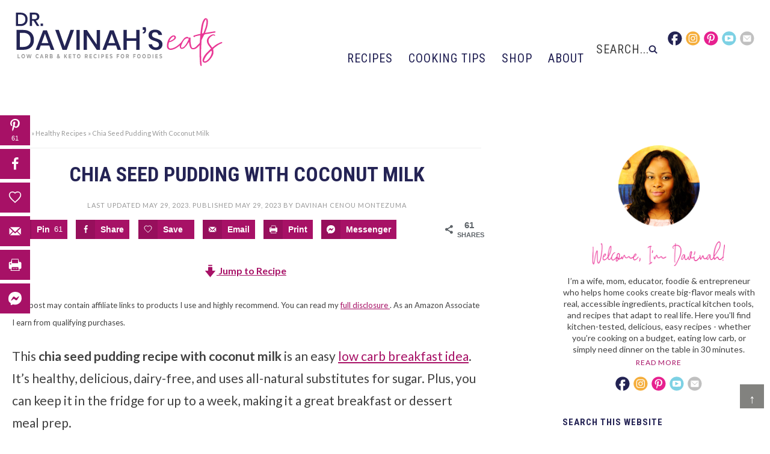

--- FILE ---
content_type: text/html; charset=UTF-8
request_url: https://drdavinahseats.com/chia-seed-pudding-with-coconut-milk
body_size: 73167
content:
<!DOCTYPE html>
<html lang="en-US">
<head ><meta charset="UTF-8" /><script>if(navigator.userAgent.match(/MSIE|Internet Explorer/i)||navigator.userAgent.match(/Trident\/7\..*?rv:11/i)){var href=document.location.href;if(!href.match(/[?&]nowprocket/)){if(href.indexOf("?")==-1){if(href.indexOf("#")==-1){document.location.href=href+"?nowprocket=1"}else{document.location.href=href.replace("#","?nowprocket=1#")}}else{if(href.indexOf("#")==-1){document.location.href=href+"&nowprocket=1"}else{document.location.href=href.replace("#","&nowprocket=1#")}}}}</script><script>(()=>{class RocketLazyLoadScripts{constructor(){this.v="2.0.4",this.userEvents=["keydown","keyup","mousedown","mouseup","mousemove","mouseover","mouseout","touchmove","touchstart","touchend","touchcancel","wheel","click","dblclick","input"],this.attributeEvents=["onblur","onclick","oncontextmenu","ondblclick","onfocus","onmousedown","onmouseenter","onmouseleave","onmousemove","onmouseout","onmouseover","onmouseup","onmousewheel","onscroll","onsubmit"]}async t(){this.i(),this.o(),/iP(ad|hone)/.test(navigator.userAgent)&&this.h(),this.u(),this.l(this),this.m(),this.k(this),this.p(this),this._(),await Promise.all([this.R(),this.L()]),this.lastBreath=Date.now(),this.S(this),this.P(),this.D(),this.O(),this.M(),await this.C(this.delayedScripts.normal),await this.C(this.delayedScripts.defer),await this.C(this.delayedScripts.async),await this.T(),await this.F(),await this.j(),await this.A(),window.dispatchEvent(new Event("rocket-allScriptsLoaded")),this.everythingLoaded=!0,this.lastTouchEnd&&await new Promise(t=>setTimeout(t,500-Date.now()+this.lastTouchEnd)),this.I(),this.H(),this.U(),this.W()}i(){this.CSPIssue=sessionStorage.getItem("rocketCSPIssue"),document.addEventListener("securitypolicyviolation",t=>{this.CSPIssue||"script-src-elem"!==t.violatedDirective||"data"!==t.blockedURI||(this.CSPIssue=!0,sessionStorage.setItem("rocketCSPIssue",!0))},{isRocket:!0})}o(){window.addEventListener("pageshow",t=>{this.persisted=t.persisted,this.realWindowLoadedFired=!0},{isRocket:!0}),window.addEventListener("pagehide",()=>{this.onFirstUserAction=null},{isRocket:!0})}h(){let t;function e(e){t=e}window.addEventListener("touchstart",e,{isRocket:!0}),window.addEventListener("touchend",function i(o){o.changedTouches[0]&&t.changedTouches[0]&&Math.abs(o.changedTouches[0].pageX-t.changedTouches[0].pageX)<10&&Math.abs(o.changedTouches[0].pageY-t.changedTouches[0].pageY)<10&&o.timeStamp-t.timeStamp<200&&(window.removeEventListener("touchstart",e,{isRocket:!0}),window.removeEventListener("touchend",i,{isRocket:!0}),"INPUT"===o.target.tagName&&"text"===o.target.type||(o.target.dispatchEvent(new TouchEvent("touchend",{target:o.target,bubbles:!0})),o.target.dispatchEvent(new MouseEvent("mouseover",{target:o.target,bubbles:!0})),o.target.dispatchEvent(new PointerEvent("click",{target:o.target,bubbles:!0,cancelable:!0,detail:1,clientX:o.changedTouches[0].clientX,clientY:o.changedTouches[0].clientY})),event.preventDefault()))},{isRocket:!0})}q(t){this.userActionTriggered||("mousemove"!==t.type||this.firstMousemoveIgnored?"keyup"===t.type||"mouseover"===t.type||"mouseout"===t.type||(this.userActionTriggered=!0,this.onFirstUserAction&&this.onFirstUserAction()):this.firstMousemoveIgnored=!0),"click"===t.type&&t.preventDefault(),t.stopPropagation(),t.stopImmediatePropagation(),"touchstart"===this.lastEvent&&"touchend"===t.type&&(this.lastTouchEnd=Date.now()),"click"===t.type&&(this.lastTouchEnd=0),this.lastEvent=t.type,t.composedPath&&t.composedPath()[0].getRootNode()instanceof ShadowRoot&&(t.rocketTarget=t.composedPath()[0]),this.savedUserEvents.push(t)}u(){this.savedUserEvents=[],this.userEventHandler=this.q.bind(this),this.userEvents.forEach(t=>window.addEventListener(t,this.userEventHandler,{passive:!1,isRocket:!0})),document.addEventListener("visibilitychange",this.userEventHandler,{isRocket:!0})}U(){this.userEvents.forEach(t=>window.removeEventListener(t,this.userEventHandler,{passive:!1,isRocket:!0})),document.removeEventListener("visibilitychange",this.userEventHandler,{isRocket:!0}),this.savedUserEvents.forEach(t=>{(t.rocketTarget||t.target).dispatchEvent(new window[t.constructor.name](t.type,t))})}m(){const t="return false",e=Array.from(this.attributeEvents,t=>"data-rocket-"+t),i="["+this.attributeEvents.join("],[")+"]",o="[data-rocket-"+this.attributeEvents.join("],[data-rocket-")+"]",s=(e,i,o)=>{o&&o!==t&&(e.setAttribute("data-rocket-"+i,o),e["rocket"+i]=new Function("event",o),e.setAttribute(i,t))};new MutationObserver(t=>{for(const n of t)"attributes"===n.type&&(n.attributeName.startsWith("data-rocket-")||this.everythingLoaded?n.attributeName.startsWith("data-rocket-")&&this.everythingLoaded&&this.N(n.target,n.attributeName.substring(12)):s(n.target,n.attributeName,n.target.getAttribute(n.attributeName))),"childList"===n.type&&n.addedNodes.forEach(t=>{if(t.nodeType===Node.ELEMENT_NODE)if(this.everythingLoaded)for(const i of[t,...t.querySelectorAll(o)])for(const t of i.getAttributeNames())e.includes(t)&&this.N(i,t.substring(12));else for(const e of[t,...t.querySelectorAll(i)])for(const t of e.getAttributeNames())this.attributeEvents.includes(t)&&s(e,t,e.getAttribute(t))})}).observe(document,{subtree:!0,childList:!0,attributeFilter:[...this.attributeEvents,...e]})}I(){this.attributeEvents.forEach(t=>{document.querySelectorAll("[data-rocket-"+t+"]").forEach(e=>{this.N(e,t)})})}N(t,e){const i=t.getAttribute("data-rocket-"+e);i&&(t.setAttribute(e,i),t.removeAttribute("data-rocket-"+e))}k(t){Object.defineProperty(HTMLElement.prototype,"onclick",{get(){return this.rocketonclick||null},set(e){this.rocketonclick=e,this.setAttribute(t.everythingLoaded?"onclick":"data-rocket-onclick","this.rocketonclick(event)")}})}S(t){function e(e,i){let o=e[i];e[i]=null,Object.defineProperty(e,i,{get:()=>o,set(s){t.everythingLoaded?o=s:e["rocket"+i]=o=s}})}e(document,"onreadystatechange"),e(window,"onload"),e(window,"onpageshow");try{Object.defineProperty(document,"readyState",{get:()=>t.rocketReadyState,set(e){t.rocketReadyState=e},configurable:!0}),document.readyState="loading"}catch(t){console.log("WPRocket DJE readyState conflict, bypassing")}}l(t){this.originalAddEventListener=EventTarget.prototype.addEventListener,this.originalRemoveEventListener=EventTarget.prototype.removeEventListener,this.savedEventListeners=[],EventTarget.prototype.addEventListener=function(e,i,o){o&&o.isRocket||!t.B(e,this)&&!t.userEvents.includes(e)||t.B(e,this)&&!t.userActionTriggered||e.startsWith("rocket-")||t.everythingLoaded?t.originalAddEventListener.call(this,e,i,o):(t.savedEventListeners.push({target:this,remove:!1,type:e,func:i,options:o}),"mouseenter"!==e&&"mouseleave"!==e||t.originalAddEventListener.call(this,e,t.savedUserEvents.push,o))},EventTarget.prototype.removeEventListener=function(e,i,o){o&&o.isRocket||!t.B(e,this)&&!t.userEvents.includes(e)||t.B(e,this)&&!t.userActionTriggered||e.startsWith("rocket-")||t.everythingLoaded?t.originalRemoveEventListener.call(this,e,i,o):t.savedEventListeners.push({target:this,remove:!0,type:e,func:i,options:o})}}J(t,e){this.savedEventListeners=this.savedEventListeners.filter(i=>{let o=i.type,s=i.target||window;return e!==o||t!==s||(this.B(o,s)&&(i.type="rocket-"+o),this.$(i),!1)})}H(){EventTarget.prototype.addEventListener=this.originalAddEventListener,EventTarget.prototype.removeEventListener=this.originalRemoveEventListener,this.savedEventListeners.forEach(t=>this.$(t))}$(t){t.remove?this.originalRemoveEventListener.call(t.target,t.type,t.func,t.options):this.originalAddEventListener.call(t.target,t.type,t.func,t.options)}p(t){let e;function i(e){return t.everythingLoaded?e:e.split(" ").map(t=>"load"===t||t.startsWith("load.")?"rocket-jquery-load":t).join(" ")}function o(o){function s(e){const s=o.fn[e];o.fn[e]=o.fn.init.prototype[e]=function(){return this[0]===window&&t.userActionTriggered&&("string"==typeof arguments[0]||arguments[0]instanceof String?arguments[0]=i(arguments[0]):"object"==typeof arguments[0]&&Object.keys(arguments[0]).forEach(t=>{const e=arguments[0][t];delete arguments[0][t],arguments[0][i(t)]=e})),s.apply(this,arguments),this}}if(o&&o.fn&&!t.allJQueries.includes(o)){const e={DOMContentLoaded:[],"rocket-DOMContentLoaded":[]};for(const t in e)document.addEventListener(t,()=>{e[t].forEach(t=>t())},{isRocket:!0});o.fn.ready=o.fn.init.prototype.ready=function(i){function s(){parseInt(o.fn.jquery)>2?setTimeout(()=>i.bind(document)(o)):i.bind(document)(o)}return"function"==typeof i&&(t.realDomReadyFired?!t.userActionTriggered||t.fauxDomReadyFired?s():e["rocket-DOMContentLoaded"].push(s):e.DOMContentLoaded.push(s)),o([])},s("on"),s("one"),s("off"),t.allJQueries.push(o)}e=o}t.allJQueries=[],o(window.jQuery),Object.defineProperty(window,"jQuery",{get:()=>e,set(t){o(t)}})}P(){const t=new Map;document.write=document.writeln=function(e){const i=document.currentScript,o=document.createRange(),s=i.parentElement;let n=t.get(i);void 0===n&&(n=i.nextSibling,t.set(i,n));const c=document.createDocumentFragment();o.setStart(c,0),c.appendChild(o.createContextualFragment(e)),s.insertBefore(c,n)}}async R(){return new Promise(t=>{this.userActionTriggered?t():this.onFirstUserAction=t})}async L(){return new Promise(t=>{document.addEventListener("DOMContentLoaded",()=>{this.realDomReadyFired=!0,t()},{isRocket:!0})})}async j(){return this.realWindowLoadedFired?Promise.resolve():new Promise(t=>{window.addEventListener("load",t,{isRocket:!0})})}M(){this.pendingScripts=[];this.scriptsMutationObserver=new MutationObserver(t=>{for(const e of t)e.addedNodes.forEach(t=>{"SCRIPT"!==t.tagName||t.noModule||t.isWPRocket||this.pendingScripts.push({script:t,promise:new Promise(e=>{const i=()=>{const i=this.pendingScripts.findIndex(e=>e.script===t);i>=0&&this.pendingScripts.splice(i,1),e()};t.addEventListener("load",i,{isRocket:!0}),t.addEventListener("error",i,{isRocket:!0}),setTimeout(i,1e3)})})})}),this.scriptsMutationObserver.observe(document,{childList:!0,subtree:!0})}async F(){await this.X(),this.pendingScripts.length?(await this.pendingScripts[0].promise,await this.F()):this.scriptsMutationObserver.disconnect()}D(){this.delayedScripts={normal:[],async:[],defer:[]},document.querySelectorAll("script[type$=rocketlazyloadscript]").forEach(t=>{t.hasAttribute("data-rocket-src")?t.hasAttribute("async")&&!1!==t.async?this.delayedScripts.async.push(t):t.hasAttribute("defer")&&!1!==t.defer||"module"===t.getAttribute("data-rocket-type")?this.delayedScripts.defer.push(t):this.delayedScripts.normal.push(t):this.delayedScripts.normal.push(t)})}async _(){await this.L();let t=[];document.querySelectorAll("script[type$=rocketlazyloadscript][data-rocket-src]").forEach(e=>{let i=e.getAttribute("data-rocket-src");if(i&&!i.startsWith("data:")){i.startsWith("//")&&(i=location.protocol+i);try{const o=new URL(i).origin;o!==location.origin&&t.push({src:o,crossOrigin:e.crossOrigin||"module"===e.getAttribute("data-rocket-type")})}catch(t){}}}),t=[...new Map(t.map(t=>[JSON.stringify(t),t])).values()],this.Y(t,"preconnect")}async G(t){if(await this.K(),!0!==t.noModule||!("noModule"in HTMLScriptElement.prototype))return new Promise(e=>{let i;function o(){(i||t).setAttribute("data-rocket-status","executed"),e()}try{if(navigator.userAgent.includes("Firefox/")||""===navigator.vendor||this.CSPIssue)i=document.createElement("script"),[...t.attributes].forEach(t=>{let e=t.nodeName;"type"!==e&&("data-rocket-type"===e&&(e="type"),"data-rocket-src"===e&&(e="src"),i.setAttribute(e,t.nodeValue))}),t.text&&(i.text=t.text),t.nonce&&(i.nonce=t.nonce),i.hasAttribute("src")?(i.addEventListener("load",o,{isRocket:!0}),i.addEventListener("error",()=>{i.setAttribute("data-rocket-status","failed-network"),e()},{isRocket:!0}),setTimeout(()=>{i.isConnected||e()},1)):(i.text=t.text,o()),i.isWPRocket=!0,t.parentNode.replaceChild(i,t);else{const i=t.getAttribute("data-rocket-type"),s=t.getAttribute("data-rocket-src");i?(t.type=i,t.removeAttribute("data-rocket-type")):t.removeAttribute("type"),t.addEventListener("load",o,{isRocket:!0}),t.addEventListener("error",i=>{this.CSPIssue&&i.target.src.startsWith("data:")?(console.log("WPRocket: CSP fallback activated"),t.removeAttribute("src"),this.G(t).then(e)):(t.setAttribute("data-rocket-status","failed-network"),e())},{isRocket:!0}),s?(t.fetchPriority="high",t.removeAttribute("data-rocket-src"),t.src=s):t.src="data:text/javascript;base64,"+window.btoa(unescape(encodeURIComponent(t.text)))}}catch(i){t.setAttribute("data-rocket-status","failed-transform"),e()}});t.setAttribute("data-rocket-status","skipped")}async C(t){const e=t.shift();return e?(e.isConnected&&await this.G(e),this.C(t)):Promise.resolve()}O(){this.Y([...this.delayedScripts.normal,...this.delayedScripts.defer,...this.delayedScripts.async],"preload")}Y(t,e){this.trash=this.trash||[];let i=!0;var o=document.createDocumentFragment();t.forEach(t=>{const s=t.getAttribute&&t.getAttribute("data-rocket-src")||t.src;if(s&&!s.startsWith("data:")){const n=document.createElement("link");n.href=s,n.rel=e,"preconnect"!==e&&(n.as="script",n.fetchPriority=i?"high":"low"),t.getAttribute&&"module"===t.getAttribute("data-rocket-type")&&(n.crossOrigin=!0),t.crossOrigin&&(n.crossOrigin=t.crossOrigin),t.integrity&&(n.integrity=t.integrity),t.nonce&&(n.nonce=t.nonce),o.appendChild(n),this.trash.push(n),i=!1}}),document.head.appendChild(o)}W(){this.trash.forEach(t=>t.remove())}async T(){try{document.readyState="interactive"}catch(t){}this.fauxDomReadyFired=!0;try{await this.K(),this.J(document,"readystatechange"),document.dispatchEvent(new Event("rocket-readystatechange")),await this.K(),document.rocketonreadystatechange&&document.rocketonreadystatechange(),await this.K(),this.J(document,"DOMContentLoaded"),document.dispatchEvent(new Event("rocket-DOMContentLoaded")),await this.K(),this.J(window,"DOMContentLoaded"),window.dispatchEvent(new Event("rocket-DOMContentLoaded"))}catch(t){console.error(t)}}async A(){try{document.readyState="complete"}catch(t){}try{await this.K(),this.J(document,"readystatechange"),document.dispatchEvent(new Event("rocket-readystatechange")),await this.K(),document.rocketonreadystatechange&&document.rocketonreadystatechange(),await this.K(),this.J(window,"load"),window.dispatchEvent(new Event("rocket-load")),await this.K(),window.rocketonload&&window.rocketonload(),await this.K(),this.allJQueries.forEach(t=>t(window).trigger("rocket-jquery-load")),await this.K(),this.J(window,"pageshow");const t=new Event("rocket-pageshow");t.persisted=this.persisted,window.dispatchEvent(t),await this.K(),window.rocketonpageshow&&window.rocketonpageshow({persisted:this.persisted})}catch(t){console.error(t)}}async K(){Date.now()-this.lastBreath>45&&(await this.X(),this.lastBreath=Date.now())}async X(){return document.hidden?new Promise(t=>setTimeout(t)):new Promise(t=>requestAnimationFrame(t))}B(t,e){return e===document&&"readystatechange"===t||(e===document&&"DOMContentLoaded"===t||(e===window&&"DOMContentLoaded"===t||(e===window&&"load"===t||e===window&&"pageshow"===t)))}static run(){(new RocketLazyLoadScripts).t()}}RocketLazyLoadScripts.run()})();</script>

<meta name="viewport" content="width=device-width, initial-scale=1" />
<script type="rocketlazyloadscript">eztInited=!1;
var eztScripts=[
'/wp-content/plugins/easy-table-of-contents/vendor/smooth-scroll/jquery.smooth-scroll.min.js',
'/wp-content/plugins/easy-table-of-contents/vendor/sticky-kit/jquery.sticky-kit.min.js',
'/wp-content/plugins/easy-table-of-contents/assets/js/front.min.js',
];
function lazyezt1(){
if(typeof window.jQuery!=="undefined"){(function($){$(document).ready(function(){
if(eztInited)return;var l=document.createElement('link');l.href='/wp-content/plugins/easy-table-of-contents/assets/css/screen.min.css';l.type='text/css';l.rel='stylesheet';l.media='screen';document.getElementsByTagName('head')[0].appendChild(l);
var l1=document.createElement('link');l1.href='/wp-content/plugins/easy-table-of-contents/assets/css/ez-toc-sticky.min.css';l1.type='text/css';l1.rel='stylesheet';l1.media='screen';document.getElementsByTagName('head')[0].appendChild(l1);
eztResponses={};eztEval_scripts=function(){for(var i=0,len=eztScripts.length;i<len;i++){eval(eztResponses[eztScripts[i]])}};$.each(eztScripts,function(index,value){
	$.ajax({
		url:eztScripts[index],
		dataType:'text',
		success:function(textScript){
			eztResponses[value]=textScript;if(Object.keys(eztResponses).length===eztScripts.length){
				eztEval_scripts();
			}},
		error:function(jqXHR,textStatus,errorThrown){}
	})
})
eztInited=!0;console.log('load css / js [ /plugins/easy-table-of-contents/ ] [2x css /03x js ]')
})}(window.jQuery||window.$))}else setTimeout(lazyezt1,51)
}
var s_ezt='#ez-toc-container';

function lazyeztold1(){
var i=function(t){if(!t)return;var n=t.getBoundingClientRect();return 1160>n.top||-1160>n.top};if(eztInited||!i(document.querySelector(s_ezt)))return;lazyezt1()
}
function inviewezt(){if(!'IntersectionObserver' in window||!('IntersectionObserverEntry' in window)||!('intersectionRatio' in window.IntersectionObserverEntry.prototype)){
document.addEventListener('resize',lazyeztold1);
document.addEventListener('mousemove',lazyeztold1);
document.addEventListener('scroll',function(){if(window.scrollY>89)lazyeztold1()})
lazyeztold1()
}else{
var Elsezt=document.querySelectorAll(s_ezt);
var observerezt=new IntersectionObserver(function(entries){
entries.forEach(function(e){
if(e.isIntersecting){
lazyezt1();
observerezt.unobserve(e.target)
}})},{rootMargin:'390px'});Elsezt.forEach(function(e){observerezt.observe(e)})
}}
document.addEventListener('DOMContentLoaded',inviewezt);document.addEventListener('mousemove',lazyeztold1);
document.addEventListener('touchstart',lazyeztold1);</script><script type="rocketlazyloadscript">ppmInited=!1;
function afterppm(){if(!window.loadShariffCSS){setTimeout(afterppm,80);return}loadShariffCSS()}

function lazyppm1(){
if(ppmInited)return;var l=document.createElement('link');l.href='//drdavinahseats.com/wp-content/uploads/pum/pum-site-styles.css?generated=1755555292';l.type='text/css';l.rel='stylesheet';l.media='screen';document.getElementsByTagName('head')[0].appendChild(l);
afterppm();
ppmInited=!0;console.log('load css / js [ /uploads/pum/pum-site-styles.css ] [1x css /00x js ]')
}
var s_ppm='';

function lazyppmold1(){
if(ppmInited)return;lazyppm1()
}
document.addEventListener('scroll',function(){if(window.scrollY>99)lazyppmold1()});document.addEventListener('mousemove',lazyppmold1);
document.addEventListener('touchstart',lazyppmold1);</script><meta name='robots' content='index, follow, max-image-preview:large, max-snippet:-1, max-video-preview:-1' />
	<style></style>
	<meta name="pinterest-rich-pin" content="false" />
	<!-- This site is optimized with the Yoast SEO plugin v26.5 - https://yoast.com/wordpress/plugins/seo/ -->
	<title>Chia Seed Pudding With Coconut Milk - Dr. Davinah&#039;s Eats</title><link rel="preload" href="https://drdavinahseats.com/wp-content/uploads/2022/07/Chia-Seed-Pudding-with-Coconut-Recipe-10001500-800x1200.jpg" as="image" fetchpriority="high"><link rel="preload" href="https://drdavinahseats.com/wp-content/uploads/2022/07/Chia-Seed-Pudding-With-Coconut-Milk-2.jpg" as="image" imagesrcset="https://drdavinahseats.com/wp-content/uploads/2022/07/Chia-Seed-Pudding-With-Coconut-Milk-2.jpg 1200w, https://drdavinahseats.com/wp-content/uploads/2022/07/Chia-Seed-Pudding-With-Coconut-Milk-2-467x700.jpg 467w, https://drdavinahseats.com/wp-content/uploads/2022/07/Chia-Seed-Pudding-With-Coconut-Milk-2-800x1200.jpg 800w, https://drdavinahseats.com/wp-content/uploads/2022/07/Chia-Seed-Pudding-With-Coconut-Milk-2-768x1152.jpg 768w, https://drdavinahseats.com/wp-content/uploads/2022/07/Chia-Seed-Pudding-With-Coconut-Milk-2-1024x1536.jpg 1024w, https://drdavinahseats.com/wp-content/uploads/2022/07/Chia-Seed-Pudding-With-Coconut-Milk-2-150x225.jpg 150w" imagesizes="(max-width: 1200px) 100vw, 1200px" fetchpriority="high"><link rel="preload" href="https://drdavinahseats.com/wp-content/cache/perfmatters/drdavinahseats.com/fonts/0bdf07d90de7.google-fonts.min.css" as="style" onload="this.rel='stylesheet';this.removeAttribute('onload');">
<link data-rocket-prefetch href="https://www.google-analytics.com" rel="dns-prefetch">
<link data-rocket-prefetch href="https://www.googletagmanager.com" rel="dns-prefetch">
<link data-rocket-prefetch href="https://exchange.mediavine.com" rel="dns-prefetch">
<link data-rocket-prefetch href="https://scripts.mediavine.com" rel="dns-prefetch">
<link data-rocket-prefetch href="https://assets.pinterest.com" rel="dns-prefetch">
<link data-rocket-prefetch href="https://securepubads.g.doubleclick.net" rel="dns-prefetch">
<style id="wpr-usedcss">img:is([sizes=auto i],[sizes^="auto," i]){contain-intrinsic-size:3000px 1500px}@font-face{font-family:Lato;font-style:normal;font-weight:300;font-display:swap;src:url(https://drdavinahseats.com/wp-content/cache/perfmatters/drdavinahseats.com/fonts/S6u9w4BMUTPHh7USSwiPGQ3q5d0.woff2) format('woff2');unicode-range:U+0000-00FF,U+0131,U+0152-0153,U+02BB-02BC,U+02C6,U+02DA,U+02DC,U+0304,U+0308,U+0329,U+2000-206F,U+20AC,U+2122,U+2191,U+2193,U+2212,U+2215,U+FEFF,U+FFFD}@font-face{font-family:Lato;font-style:normal;font-weight:400;font-display:swap;src:url(https://drdavinahseats.com/wp-content/cache/perfmatters/drdavinahseats.com/fonts/S6uyw4BMUTPHjx4wXiWtFCc.woff2) format('woff2');unicode-range:U+0000-00FF,U+0131,U+0152-0153,U+02BB-02BC,U+02C6,U+02DA,U+02DC,U+0304,U+0308,U+0329,U+2000-206F,U+20AC,U+2122,U+2191,U+2193,U+2212,U+2215,U+FEFF,U+FFFD}@font-face{font-family:Lato;font-style:normal;font-weight:700;font-display:swap;src:url(https://drdavinahseats.com/wp-content/cache/perfmatters/drdavinahseats.com/fonts/S6u9w4BMUTPHh6UVSwiPGQ3q5d0.woff2) format('woff2');unicode-range:U+0000-00FF,U+0131,U+0152-0153,U+02BB-02BC,U+02C6,U+02DA,U+02DC,U+0304,U+0308,U+0329,U+2000-206F,U+20AC,U+2122,U+2191,U+2193,U+2212,U+2215,U+FEFF,U+FFFD}@font-face{font-family:'Roboto Condensed';font-style:normal;font-weight:300;font-display:swap;src:url(https://drdavinahseats.com/wp-content/cache/perfmatters/drdavinahseats.com/fonts/ieVl2ZhZI2eCN5jzbjEETS9weq8-19K7DQk6YvM.woff2) format('woff2');unicode-range:U+0000-00FF,U+0131,U+0152-0153,U+02BB-02BC,U+02C6,U+02DA,U+02DC,U+0304,U+0308,U+0329,U+2000-206F,U+20AC,U+2122,U+2191,U+2193,U+2212,U+2215,U+FEFF,U+FFFD}@font-face{font-family:'Roboto Condensed';font-style:normal;font-weight:400;font-display:swap;src:url(https://drdavinahseats.com/wp-content/cache/perfmatters/drdavinahseats.com/fonts/ieVl2ZhZI2eCN5jzbjEETS9weq8-19K7DQk6YvM.woff2) format('woff2');unicode-range:U+0000-00FF,U+0131,U+0152-0153,U+02BB-02BC,U+02C6,U+02DA,U+02DC,U+0304,U+0308,U+0329,U+2000-206F,U+20AC,U+2122,U+2191,U+2193,U+2212,U+2215,U+FEFF,U+FFFD}@font-face{font-family:'Roboto Condensed';font-style:normal;font-weight:700;font-display:swap;src:url(https://drdavinahseats.com/wp-content/cache/perfmatters/drdavinahseats.com/fonts/ieVl2ZhZI2eCN5jzbjEETS9weq8-19K7DQk6YvM.woff2) format('woff2');unicode-range:U+0000-00FF,U+0131,U+0152-0153,U+02BB-02BC,U+02C6,U+02DA,U+02DC,U+0304,U+0308,U+0329,U+2000-206F,U+20AC,U+2122,U+2191,U+2193,U+2212,U+2215,U+FEFF,U+FFFD}:root{--comment-rating-star-color:#343434}.wprm-comment-ratings-container svg .wprm-star-full{fill:var(--comment-rating-star-color)}.wprm-comment-ratings-container svg .wprm-star-empty{stroke:var(--comment-rating-star-color)}body:not(:hover) fieldset.wprm-comment-ratings-container:focus-within span{outline:#4d90fe solid 1px}.comment-form-wprm-rating{margin-bottom:20px;margin-top:5px;text-align:left}.comment-form-wprm-rating .wprm-rating-stars{display:inline-block;vertical-align:middle}fieldset.wprm-comment-ratings-container{background:0 0;border:0;display:inline-block;margin:0;padding:0;position:relative}fieldset.wprm-comment-ratings-container legend{left:0;opacity:0;position:absolute}fieldset.wprm-comment-ratings-container br{display:none}fieldset.wprm-comment-ratings-container input[type=radio]{border:0;cursor:pointer;float:left;height:16px;margin:0!important;min-height:0;min-width:0;opacity:0;padding:0!important;width:16px}fieldset.wprm-comment-ratings-container input[type=radio]:first-child{margin-left:-16px}fieldset.wprm-comment-ratings-container span{font-size:0;height:16px;left:0;opacity:0;pointer-events:none;position:absolute;top:0;width:80px}fieldset.wprm-comment-ratings-container span svg{height:100%!important;width:100%!important}fieldset.wprm-comment-ratings-container input:checked+span,fieldset.wprm-comment-ratings-container input:hover+span{opacity:1}fieldset.wprm-comment-ratings-container input:hover+span~span{display:none}.rtl .comment-form-wprm-rating{text-align:right}.rtl fieldset.wprm-comment-ratings-container span{left:inherit;right:0}.rtl fieldset.wprm-comment-ratings-container span svg{transform:scaleX(-1)}:root{--wprm-popup-font-size:16px;--wprm-popup-background:#fff;--wprm-popup-title:#000;--wprm-popup-content:#444;--wprm-popup-button-background:#5a822b;--wprm-popup-button-text:#fff}body.wprm-popup-modal-open{height:100%;left:0;overflow:hidden;position:fixed;right:0;width:100%}.wprm-popup-modal{display:none}.wprm-popup-modal.is-open{display:block}.wprm-popup-modal__overlay{align-items:center;background:rgba(0,0,0,.6);bottom:0;display:flex;justify-content:center;left:0;overflow:hidden;position:fixed;right:0;top:0;touch-action:none;z-index:2147483646}.wprm-popup-modal__container{background-color:var(--wprm-popup-background);border-radius:4px;box-sizing:border-box;font-size:var(--wprm-popup-font-size);max-height:100vh;max-height:100dvh;max-width:100%;overflow-y:auto;padding:30px}.wprm-popup-modal__header{align-items:center;display:flex;justify-content:space-between;margin-bottom:10px}.wprm-popup-modal__title{box-sizing:border-box;color:var(--wprm-popup-title);font-size:1.2em;font-weight:600;line-height:1.25;margin-bottom:0;margin-top:0}.wprm-popup-modal__header .wprm-popup-modal__close{background:0 0;border:0;cursor:pointer;width:18px}.wprm-popup-modal__header .wprm-popup-modal__close:before{color:var(--wprm-popup-title);content:"✕";font-size:var(--wprm-popup-font-size)}.wprm-popup-modal__content{color:var(--wprm-popup-content);line-height:1.5}.wprm-popup-modal__content p{font-size:1em;line-height:1.5}.wprm-popup-modal__footer{margin-top:20px}.wprm-popup-modal__btn{-webkit-appearance:button;background-color:var(--wprm-popup-button-background);border-radius:.25em;border-style:none;border-width:0;color:var(--wprm-popup-button-text);cursor:pointer;font-size:1em;line-height:1.15;margin:0;overflow:visible;padding:.5em 1em;text-transform:none;will-change:transform;-moz-osx-font-smoothing:grayscale;-webkit-backface-visibility:hidden;backface-visibility:hidden;-webkit-transform:translateZ(0);transform:translateZ(0);transition:-webkit-transform .25s ease-out;transition:transform .25s ease-out;transition:transform .25s ease-out,-webkit-transform .25s ease-out}.wprm-popup-modal__btn:disabled{cursor:not-allowed;opacity:.3}.wprm-popup-modal__btn:not(:disabled):focus,.wprm-popup-modal__btn:not(:disabled):hover{-webkit-transform:scale(1.05);transform:scale(1.05)}@keyframes wprmPopupModalFadeIn{0%{opacity:0}to{opacity:1}}@keyframes wprmPopupModalFadeOut{0%{opacity:1}to{opacity:0}}@keyframes wprmPopupModalSlideIn{0%{transform:translateY(15%)}to{transform:translateY(0)}}@keyframes wprmPopupModalSlideOut{0%{transform:translateY(0)}to{transform:translateY(-10%)}}.wprm-popup-modal[aria-hidden=false] .wprm-popup-modal__overlay{animation:.3s cubic-bezier(0,0,.2,1) wprmPopupModalFadeIn}.wprm-popup-modal[aria-hidden=false] .wprm-popup-modal__container{animation:.3s cubic-bezier(0,0,.2,1) wprmPopupModalSlideIn}.wprm-popup-modal[aria-hidden=true] .wprm-popup-modal__overlay{animation:.3s cubic-bezier(0,0,.2,1) wprmPopupModalFadeOut}.wprm-popup-modal[aria-hidden=true] .wprm-popup-modal__container{animation:.3s cubic-bezier(0,0,.2,1) wprmPopupModalSlideOut}.wprm-popup-modal .wprm-popup-modal__container,.wprm-popup-modal .wprm-popup-modal__overlay{will-change:transform}.tippy-box[data-animation=fade][data-state=hidden]{opacity:0}[data-tippy-root]{max-width:calc(100vw - 10px)}.tippy-box{background-color:#333;border-radius:4px;color:#fff;font-size:14px;line-height:1.4;outline:0;position:relative;transition-property:transform,visibility,opacity;white-space:normal}.tippy-box[data-placement^=top]>.tippy-arrow{bottom:0}.tippy-box[data-placement^=top]>.tippy-arrow:before{border-top-color:initial;border-width:8px 8px 0;bottom:-7px;left:0;transform-origin:center top}.tippy-box[data-placement^=bottom]>.tippy-arrow{top:0}.tippy-box[data-placement^=bottom]>.tippy-arrow:before{border-bottom-color:initial;border-width:0 8px 8px;left:0;top:-7px;transform-origin:center bottom}.tippy-box[data-placement^=left]>.tippy-arrow{right:0}.tippy-box[data-placement^=left]>.tippy-arrow:before{border-left-color:initial;border-width:8px 0 8px 8px;right:-7px;transform-origin:center left}.tippy-box[data-placement^=right]>.tippy-arrow{left:0}.tippy-box[data-placement^=right]>.tippy-arrow:before{border-right-color:initial;border-width:8px 8px 8px 0;left:-7px;transform-origin:center right}.tippy-box[data-inertia][data-state=visible]{transition-timing-function:cubic-bezier(.54,1.5,.38,1.11)}.tippy-arrow{color:#333;height:16px;width:16px}.tippy-arrow:before{border-color:transparent;border-style:solid;content:"";position:absolute}.tippy-content{padding:5px 9px;position:relative;z-index:1}.tippy-box[data-theme=wprm] .tippy-content p:first-child{margin-top:0}.tippy-box[data-theme=wprm] .tippy-content p:last-child{margin-bottom:0}.tippy-box[data-theme~=wprm-variable]{background-color:var(--wprm-tippy-background)}.tippy-box[data-theme~=wprm-variable][data-placement^=top]>.tippy-arrow:before{border-top-color:var(--wprm-tippy-background)}.tippy-box[data-theme~=wprm-variable][data-placement^=bottom]>.tippy-arrow:before{border-bottom-color:var(--wprm-tippy-background)}.tippy-box[data-theme~=wprm-variable][data-placement^=left]>.tippy-arrow:before{border-left-color:var(--wprm-tippy-background)}.tippy-box[data-theme~=wprm-variable][data-placement^=right]>.tippy-arrow:before{border-right-color:var(--wprm-tippy-background)}.wprm-rating-star svg{display:inline;height:16px;margin:0;vertical-align:middle;width:16px}.wprm-loader{animation:1s ease-in-out infinite wprmSpin;-webkit-animation:1s ease-in-out infinite wprmSpin;border:2px solid hsla(0,0%,78%,.3);border-radius:50%;border-top-color:#444;display:inline-block;height:10px;width:10px}@keyframes wprmSpin{to{-webkit-transform:rotate(1turn)}}@-webkit-keyframes wprmSpin{to{-webkit-transform:rotate(1turn)}}.wprm-recipe-container{outline:0}.wprm-recipe{overflow:hidden;zoom:1;clear:both;text-align:left}.wprm-recipe *{box-sizing:border-box}.wprm-recipe ol,.wprm-recipe ul{-webkit-margin-before:0;-webkit-margin-after:0;-webkit-padding-start:0;margin:0;padding:0}.wprm-recipe li{font-size:1em;margin:0 0 0 32px;padding:0}.wprm-recipe p{font-size:1em;margin:0;padding:0}.wprm-recipe li,.wprm-recipe li.wprm-recipe-instruction{list-style-position:outside}.wprm-recipe li:before{display:none}.wprm-recipe h1,.wprm-recipe h2,.wprm-recipe h3,.wprm-recipe h4{clear:none;font-variant:normal;letter-spacing:normal;margin:0;padding:0;text-transform:none}.wprm-recipe a.wprm-recipe-link,.wprm-recipe a.wprm-recipe-link:hover{-webkit-box-shadow:none;-moz-box-shadow:none;box-shadow:none}body:not(.wprm-print) .wprm-recipe p:first-letter{color:inherit;font-family:inherit;font-size:inherit;line-height:inherit;margin:inherit;padding:inherit}.rtl .wprm-recipe{text-align:right}.rtl .wprm-recipe li{margin:0 32px 0 0}.wprm-screen-reader-text{border:0;clip:rect(1px,1px,1px,1px);clip-path:inset(50%);height:1px;margin:-1px;overflow:hidden;padding:0;position:absolute!important;width:1px;word-wrap:normal!important}.wprm-call-to-action.wprm-call-to-action-simple{align-items:center;display:flex;gap:20px;justify-content:center;margin-top:10px;padding:5px 10px}.wprm-call-to-action.wprm-call-to-action-simple .wprm-call-to-action-icon{font-size:2.2em;margin:5px 0}.wprm-call-to-action.wprm-call-to-action-simple .wprm-call-to-action-icon svg{margin-top:0}.wprm-call-to-action.wprm-call-to-action-simple .wprm-call-to-action-text-container{margin:5px 0}.wprm-call-to-action.wprm-call-to-action-simple .wprm-call-to-action-text-container .wprm-call-to-action-header{display:block;font-size:1.3em;font-weight:700}@media (max-width:450px){.wprm-call-to-action.wprm-call-to-action-simple{flex-wrap:wrap}.wprm-call-to-action.wprm-call-to-action-simple .wprm-call-to-action-text-container{text-align:center}}.wprm-recipe-block-container-inline{display:inline-block;margin-right:1.2em}.rtl .wprm-recipe-block-container-inline{margin-left:1.2em;margin-right:0}.wprm-recipe-details-container-inline{--wprm-meta-container-separator-color:#aaa}.wprm-recipe-details-container-inline .wprm-recipe-block-container-inline{display:inline-block;margin-right:1.2em}.rtl .wprm-recipe-details-container-inline .wprm-recipe-block-container-inline{margin-left:1.2em;margin-right:0}.wprm-recipe-block-container-separate{display:block}.wprm-recipe-details-container-inline{display:inline}.wprm-recipe-details-unit{font-size:.8em}@media only screen and (max-width:600px){.wprm-recipe-details-unit{font-size:1em}}.wprm-expandable-container,.wprm-expandable-container-separated{--wprm-expandable-text-color:#333;--wprm-expandable-button-color:#fff;--wprm-expandable-border-color:#333;--wprm-expandable-border-radius:0px;--wprm-expandable-vertical-padding:5px;--wprm-expandable-horizontal-padding:5px}.wprm-expandable-container a.wprm-expandable-button,.wprm-expandable-container button.wprm-expandable-button,.wprm-expandable-container-separated a.wprm-expandable-button,.wprm-expandable-container-separated button.wprm-expandable-button{color:var(--wprm-expandable-text-color)}.wprm-expandable-container button.wprm-expandable-button,.wprm-expandable-container-separated button.wprm-expandable-button{background-color:var(--wprm-expandable-button-color);border-color:var(--wprm-expandable-border-color);border-radius:var(--wprm-expandable-border-radius);padding:var(--wprm-expandable-vertical-padding) var(--wprm-expandable-horizontal-padding)}.wprm-expandable-container-separated.wprm-expandable-expanded .wprm-expandable-button-show,.wprm-expandable-container.wprm-expandable-expanded .wprm-expandable-button-show{display:none}.wprm-expandable-separated-content-collapsed{display:none!important}.wprm-block-text-normal{font-style:normal;font-weight:400;text-transform:none}.wprm-block-text-light{font-weight:300!important}.wprm-block-text-bold{font-weight:700!important}.wprm-block-text-faded{opacity:.7}.wprm-block-text-faded .wprm-block-text-faded{opacity:1}.wprm-align-left{text-align:left}.wprm-align-center{text-align:center}.wprm-recipe-header .wprm-recipe-icon:not(.wprm-collapsible-icon){margin-right:10px}.wprm-recipe-icon svg{display:inline;height:1.3em;margin-top:-.15em;overflow:visible;vertical-align:middle;width:1.3em}.wprm-recipe-image img{display:block;margin:0 auto}.wprm-recipe-image .dpsp-pin-it-wrapper{margin:0 auto}.wprm-recipe-image picture{border:none!important}.wprm-recipe-ingredients-container.wprm-recipe-images-before .wprm-recipe-ingredient-image{margin-right:10px}.wprm-recipe-ingredients-container .wprm-recipe-ingredient-image{flex-shrink:0}.wprm-recipe-ingredients-container .wprm-recipe-ingredient-image img{vertical-align:middle}.wprm-recipe-shop-instacart-loading{cursor:wait;opacity:.5}.wprm-recipe-shop-instacart{align-items:center;border:1px solid #003d29;border-radius:23px;cursor:pointer;display:inline-flex;font-family:Instacart,system-ui,-apple-system,BlinkMacSystemFont,'Segoe UI',Roboto,Oxygen,Ubuntu,Cantarell,'Open Sans','Helvetica Neue',sans-serif;font-size:14px;height:46px;padding:0 18px}.wprm-recipe-shop-instacart>img{height:22px!important;margin:0!important;padding:0!important;width:auto!important}.wprm-recipe-shop-instacart>span{margin-left:10px}.wprm-recipe-instructions-container .wprm-recipe-instruction-text{font-size:1em}.wprm-recipe-instructions-container .wprm-recipe-instruction-media{margin:5px 0 15px;max-width:100%}.wprm-recipe-link{cursor:pointer;text-decoration:none}.wprm-recipe-link.wprm-recipe-link-wide-button{display:block;margin:5px 0;text-align:center;width:auto}.wprm-recipe-link.wprm-recipe-link-wide-button{border-style:solid;border-width:1px;padding:5px}.wprm-nutrition-label-container-simple .wprm-nutrition-label-text-nutrition-unit{font-size:.85em}.wprm-recipe-rating{white-space:nowrap}.wprm-recipe-rating svg{height:1.1em;margin-top:-.15em!important;margin:0;vertical-align:middle;width:1.1em}.wprm-recipe-rating .wprm-recipe-rating-details{font-size:.8em}.wprm-spacer{background:0 0!important;display:block!important;font-size:0;height:10px;line-height:0;width:100%}.wprm-spacer+.wprm-spacer{display:none!important}.wprm-recipe-instruction-text .wprm-spacer,.wprm-recipe-summary .wprm-spacer{display:block!important}article,aside,figure,footer,header,main,nav,section{display:block}video{display:inline-block}[hidden]{display:none}html{font-family:sans-serif;-ms-text-size-adjust:100%;-webkit-text-size-adjust:100%}body{margin:0}a:focus{outline:dotted thin}a:active,a:hover{outline:0}h1{font-size:2em;margin:.67em 0}mark{background:#ff0;color:#000}code{font-family:monospace,serif;font-size:1em}small{font-size:80%}img{border:0}svg:not(:root){overflow:hidden}figure{margin:0}fieldset{border:1px solid silver;margin:0 2px;padding:.35em .625em .75em}legend{border:0;padding:0}button,input,select,textarea{font-family:inherit;font-size:100%;margin:0}button,input{line-height:normal}button,select{text-transform:none}button,html input[type=button],input[type=submit]{-webkit-appearance:button;cursor:pointer}button[disabled],html input[disabled]{cursor:default}input[type=checkbox],input[type=radio]{box-sizing:border-box;padding:0}input[type=search]{-webkit-appearance:textfield;-moz-box-sizing:content-box;-webkit-box-sizing:content-box;box-sizing:content-box}input[type=search]::-webkit-search-cancel-button,input[type=search]::-webkit-search-decoration{-webkit-appearance:none}button::-moz-focus-inner,input::-moz-focus-inner{border:0;padding:0}textarea{overflow:auto;vertical-align:top}table{border-collapse:collapse;border-spacing:0}*,input[type=search]{-webkit-box-sizing:border-box;-moz-box-sizing:border-box;box-sizing:border-box}.entry:before,.footer-widgets:before,.site-container:before,.site-footer:before,.site-header:before,.site-inner:before,.wrap:before{content:" ";display:table}.entry:after,.footer-widgets:after,.site-container:after,.site-footer:after,.site-header:after,.site-inner:after,.wrap:after{clear:both;content:" ";display:table}html{font-size:62.5%}body{background-color:#fff;color:#414141;font-family:Lato,sans-serif;font-size:21px;line-height:1.7625}.button,a,button,input:focus,input[type=button],input[type=submit],textarea:focus{-webkit-transition:.1s ease-in-out;-moz-transition:.1s ease-in-out;-ms-transition:.1s ease-in-out;-o-transition:.1s ease-in-out;transition:all .1s ease-in-out}::-moz-selection{background-color:#333;color:#fff}::selection{background-color:#333;color:#fff}a{color:#a71166;text-decoration:none;transition:.5s}a img{margin-bottom:-4px}a:hover{color:#7cd1e5}p{margin:0 0 24px;padding:0}strong{font-weight:700}ol,ul{margin:0;padding:0}.entry-content code{background-color:#333;color:#ddd}h1,h2,h3,h4{font-family:'Roboto Condensed',sans-serif;color:#242354;margin:0 0 5px;font-weight:700;line-height:1.6}h1{font-size:30px}h2{font-size:28px}.entry-title{color:#242354;font-size:30px}.entry-title a{color:#242354;font-size:30px}.single .content .entry-title{font-size:34px;text-align:center;text-transform:uppercase;font-weight:600;letter-spacing:0}.category .content .entry-title,.category .content .entry-title a,.search .content .entry-title,.search .content .entry-title a,.tag .content .entry-title,.tag .content .entry-title a{font-size:18px}h2 a:hover{text-decoration:none}h3{font-size:26px}h4{font-size:24px}.widgettitle{font-size:15px;text-transform:uppercase;letter-spacing:1px}embed,iframe,img,object,video{max-width:100%}img{height:auto;max-width:100%}.screen-reader-text{display:none}input,select,textarea{background-color:#fff;border:1px solid #ddd;color:#444;font-size:12px;padding:10px;width:100%;box-shadow:none}input[type=checkbox],input[type=radio]{width:auto}input:focus,textarea:focus{border:1px solid #999;outline:0}::-moz-placeholder{color:#444;opacity:1}::-webkit-input-placeholder{color:#444}.button,.entry-content .button,button,input[type=button],input[type=submit]{background-color:#f5ae3b;border:none;box-shadow:none;color:#fff;cursor:pointer;padding:10px 24px;text-transform:uppercase;width:auto;transition:.5s}.button:hover,.entry-content .button:hover,button:hover,input:hover[type=button],input:hover[type=submit]{background-color:#7cd1e5}.entry-content .button:hover{color:#fff}.button{display:inline-block}input[type=search]::-webkit-search-cancel-button,input[type=search]::-webkit-search-results-button{display:none}table{border-collapse:collapse;border-spacing:0;line-height:2;margin-bottom:40px;width:100%}tbody{border-bottom:1px solid #ddd}td,th{text-align:left}th{font-weight:700;text-transform:uppercase}td{border-top:1px solid #ddd;padding:6px 0}.site-inner,.wrap{margin:0 auto;max-width:1240px}.site-inner{clear:both;padding-top:20px}.content-sidebar-wrap{padding-top:120px}.content{float:right;width:780px}.content-sidebar .content{float:left}.sidebar-primary{float:right;width:330px}.one-fifth,.one-half{float:left;margin-left:2.564102564102564%}.one-half{width:48.717948717948715%}.first{clear:both;margin-left:0}.search-form input[type=submit]{clip:rect(0,0,0,0);height:1px;margin:-1px;border:0;padding:0;position:absolute;width:0}.aligncenter{display:block;margin:0 auto 5px}.content .entry .aligncenter{display:block;margin:0 auto 15px}.breadcrumb{margin:0 auto 15px;width:100%;font-size:11px;color:#999}.breadcrumb a{color:#999}.featured-content{overflow:hidden}.featured-content .entry-title{border:none;font-size:17px;line-height:1.2}.featured-content .entry-title a{border:none;font-size:17px}.site-header{padding:1% 2% 0;background:#fff}.title-area{float:left;width:28%}.header-image .title-area{padding:0}.site-title{font-size:28px;line-height:1;text-transform:uppercase}.header-image .site-description,.header-image .site-title a{display:block;text-indent:-9999px}.header-image .site-header .wrap{padding:0}.header-image .site-title a{background:url(https://i2.wp.com/drdavinahseats.com/wp-content/themes/davinahseats/images/header.png) no-repeat;background-size:100% auto;background-image:url(https://drdavinahseats.com/wp-content/themes/davinahseats/images/header.svg),none;background-position:center!important;background-size:contain!important;min-height:104px;width:100%;float:left;margin:0 auto}.site-header{position:fixed;width:100%;z-index:999}.title-area{padding-top:16px;padding-bottom:0}.site-description,.site-header,.site-header .wrap{-webkit-transition:.4s ease-in-out;-moz-transition:.4s ease-in-out;transition:all .4s ease-in-out}.site-header.shrink{background:#fff}.shrink .wrap{min-height:60px;padding:0}.shrink .site-title{font-size:20px;padding-top:3px}.header-image .shrink .site-title{padding:0}.header-image .shrink .site-title>a{min-height:50px}.shrink .site-title a{background-size:180px 47px!important}.widget-area{word-wrap:break-word}.site-header .widget-area{float:right;width:70%;padding:2% 0}.shrink.site-header .widget-area{padding:0}.site-header .search-form{width:13%;float:right;margin-right:2%;padding:0}.site-header input[type=search]{background:url(https://drdavinahseats.com/wp-content/themes/davinahseats/images/search.svg) right center no-repeat;background-size:15px 15px;border:none;padding:5px;font-family:'Roboto Condensed',sans-serif;text-transform:uppercase;letter-spacing:1px;font-size:20px;color:#1f1e52;padding:3px 10px}.sidebar .search-form{background:#7cd1e5;padding:2%}.site-header{margin:0 auto;font-size:12px}.site-header .menu{width:63%;float:right;text-align:right;font-family:'Roboto Condensed',sans-serif;text-transform:uppercase;letter-spacing:1px;font-size:20px;margin:-2px auto 0}.site-header .menu-item{display:inline-block;text-align:left}.site-header .menu-item a{border:none;color:#1f1e52;display:block;padding:0 10px;position:relative;transition:.5s}.site-header .menu-item a:hover{color:#7cd1e5}.site-header .sub-menu{background:#1f1e52;left:-9999px;opacity:0;position:absolute;width:200px;z-index:99}.site-header .sub-menu a{color:#fff;background:0 0;font-size:11px;padding:5px 10px;position:relative;width:200px;transition:.5s}.site-header .sub-menu a:hover{background:#7cd1e5;color:#1f1e52}.site-header .sub-menu .sub-menu{margin:-34px 0 0 199px}.site-header .menu-item:hover{position:static}.site-header .menu-item:hover>.sub-menu{left:auto;opacity:1}.mobile-content{background:#fff;-webkit-box-shadow:0 10px 5px -5px rgba(0,0,0,.08);-moz-box-shadow:0 10px 5px -5px rgba(0,0,0,.08);box-shadow:0 10px 5px -5px rgba(0,0,0,.08);width:100%;clear:both;margin:0 auto;font-size:13px;text-transform:uppercase;margin:0 auto;display:none;position:fixed;z-index:999;min-height:60px}.mobile-content .wrap{text-align:left;margin:0 auto;padding:0 4%;overflow:hidden}.mobile-content .menu{padding-top:50px}.mobile-content .menu-item{display:inline-block;text-align:center}.mobile-content .menu-item a{border:none;color:#37393b;display:block;padding:8px 20px;position:relative}.mobile-content>.menu-item>a{text-transform:uppercase}.mobile-content .menu-item a:hover{color:#0d4266}.mobile-content .menu-item a:hover{color:#ed8d98}.mobile-content .sub-menu{color:#37393b;background:#fff;left:-9999px;opacity:0;position:absolute;width:200px;z-index:99;text-align:left}.mobile-content .sub-menu a{color:#37393b;background:0 0!important;padding:10px;position:relative;width:200px}.mobile-content .sub-menu a:hover{color:#37393b}.mobile-content .sub-menu .sub-menu{margin:-34px 0 0 199px}.mobile-content .menu-item:hover{position:static}.mobile-content .menu-item:hover>.sub-menu{left:auto;opacity:1}.mobile-content>.first>a{padding-left:0}.mobile-content>.last>a{padding-right:0}.mobile-content>.right{display:inline-block;float:right;list-style-type:none;padding:28px 0}.mobile-content>.right>a{display:inline;padding:0}.mobile-content li{list-style-type:none!important}.mobile-content>.search{padding:14px 0 0}.entry{margin-bottom:40px}.single .content .entry{border-top:1px solid #eee;padding:2% 0 0}.entry-content a{text-decoration:underline}.entry-content ol,.entry-content p,.entry-content ul{margin-bottom:26px}.entry-content ol,.entry-content ul{margin-left:40px}.entry-content ol li{list-style-type:decimal}.entry-content ul li{list-style-type:disc}.entry-content ol ol,.entry-content ul ul{margin-bottom:0}.entry-content .search-form{width:50%}.entry-meta{color:#999;font-size:11px;text-transform:uppercase;letter-spacing:1px;text-align:center}.entry-meta a{color:#999}.entry-header .entry-meta{margin-bottom:15px}.entry-footer .entry-meta{margin:20px auto;text-align:center;padding:2%;display:none;border-top:1px solid #eee}.single .entry-footer .entry-meta{display:block}.entry-categories{display:block}.comment-respond{background-color:#fff;margin-bottom:40px}.comment-respond{padding:40px 40px 16px;clear:both}.comment-respond a{clear:both}.comment-respond input[type=email],.comment-respond input[type=text],.comment-respond input[type=url]{width:50%}.comment-respond label{display:block;margin-right:12px}li.comment{border-right:none}.comment-respond{background:#f5f5f5;padding:4%;margin:40px auto;border-radius:10px}.sidebar p:last-child{margin-bottom:0}.sidebar li{list-style-type:none;margin-bottom:6px;word-wrap:break-word}.sidebar ul>li:last-child{margin-bottom:0}.sidebar .widget{background-color:#fff;margin-bottom:30px;padding:5px}.footer-widgets{background-color:#7cd1e5;color:#242354;clear:both;text-align:center;padding:2%}.footer-widgets-1{width:55%;padding:2%;display:inline-block;vertical-align:middle}.footer-widgets-2{width:18%;padding:2%;display:inline-block;vertical-align:middle;text-align:left}.footer-widgets-3{width:26%;padding:2%;display:inline-block;vertical-align:middle;text-align:center}.footer-widgets-3 a{display:inline-block;padding:0 2%;font-size:12px}.footer-widgets a{color:#242354}.footer-widgets li{list-style-type:none;margin-bottom:6px;word-wrap:break-word}.footer-widgets .search-form input:focus{border:1px solid #ddd}.footer-widgets-1 input[type=email],.footer-widgets-1 input[type=text]{background:#fff;padding:12px;display:inline-block;width:31%;margin:0 1%;float:left}.footer-widgets-1 button,.footer-widgets-1 input[type=submit]{background:#f5ae3b;padding:12px;display:inline-block;width:31%;margin:0 1%;float:right}.footer-widgets-1 button:hover,.footer-widgets-1 input[type=submit]:hover{background:#242354}.footer-widgets-1 h4{font-size:26px;text-transform:uppercase;font-weight:400;line-height:1.2;text-align:center}.footer-widgets .menu li{margin:0}.design{display:inline-block;text-align:right;float:right}.topButton{display:inline-block;height:40px;width:40px;position:fixed;bottom:40px;right:10px;padding-top:5px;background-color:#30302b;color:#fff;opacity:.6;text-decoration:none;text-align:center;z-index:9999}.topButton:hover{opacity:1;color:#fff;transition:1s}.site-footer{background:#fff;color:#999;font-size:11px;text-transform:uppercase;letter-spacing:1px;padding:15px 0;text-align:left}.site-footer a{text-decoration:none;color:#999}.site-footer p{margin-bottom:0}.headsearch{display:inline-block;position:relative;height:22px;float:right;position:absolute;right:150px;top:8px}.headsearch input[type=text]{height:22px;font-size:16px;display:inline-block;background:#eee;border:none;outline:0;color:#444;padding:3px;padding-right:60px;width:0;position:absolute;top:0;right:10px;background:0 0;z-index:3;transition:width .4s cubic-bezier(0, .795, 0, 1);cursor:pointer;padding:20px}.headsearch input[type=text]:focus{width:700px;z-index:1;background:#f5f5f5;cursor:text;width:180px;font-size:14px}.headsearch input[type=submit]{height:22px;width:22px;display:inline-block;color:#2d2d2d;float:right;background:url(https://drdavinahseats.com/wp-content/themes/davinahseats/images/search2.svg) center center no-repeat;background-size:22px 22px;text-indent:-10000px;border:none;position:absolute;top:9px;right:0;z-index:2;cursor:pointer;cursor:pointer;transition:opacity .4s ease}.headsearch input[type=submit]:hover{opacity:.8}#social{margin:0 auto;position:relative;width:144px;height:24px}.site-header #social{float:right}#social li{margin:0;padding:0;list-style:none;position:absolute;top:0}#social a,#social li{height:24px;display:block}#facebook{background:url(https://drdavinahseats.com/wp-content/themes/davinahseats/images/facebook.svg) center no-repeat;background-size:24px 24px;left:0;width:24px;height:24px}#facebook:hover{opacity:.8}#instagram{background:url(https://drdavinahseats.com/wp-content/themes/davinahseats/images/instagram.svg) center no-repeat;background-size:24px 24px;left:30px;width:24px;height:24px}#instagram:hover{opacity:.8}#pinterest{background:url(https://drdavinahseats.com/wp-content/themes/davinahseats/images/pinterest.svg) center no-repeat;background-size:24px 24px;left:60px;width:24px;height:24px}#pinterest:hover{opacity:.8}#youtube{background:url(https://drdavinahseats.com/wp-content/themes/davinahseats/images/youtube.svg) center no-repeat;background-size:24px 24px;left:90px;width:24px;height:24px}#youtube:hover{opacity:.8}#contact{background:url(https://drdavinahseats.com/wp-content/themes/davinahseats/images/contact.svg) center no-repeat;background-size:24px 24px;left:120px;width:24px;height:24px}#contact:hover{opacity:.8}#social2{margin:0 auto;position:relative;width:180px;height:24px}.footer-widgets #social2{margin:20px auto}#social2 li{margin:0;padding:0;list-style:none;position:absolute;top:0}#social2 a,#social2 li{height:24px;display:block}#facebook2{background:url(https://drdavinahseats.com/wp-content/themes/davinahseats/images/facebook2.svg) center no-repeat;background-size:24px 24px;left:0;width:24px;height:24px}#facebook2:hover{opacity:.8}#instagram2{background:url(https://drdavinahseats.com/wp-content/themes/davinahseats/images/instagram2.svg) center no-repeat;background-size:24px 24px;left:30px;width:24px;height:24px}#instagram2:hover{opacity:.8}#pinterest2{background:url(https://drdavinahseats.com/wp-content/themes/davinahseats/images/pinterest2.svg) center no-repeat;background-size:24px 24px;left:60px;width:24px;height:24px}#pinterest2:hover{opacity:.8}#youtube2{background:url(https://drdavinahseats.com/wp-content/themes/davinahseats/images/youtube2.svg) center no-repeat;background-size:24px 24px;left:90px;width:24px;height:24px}#youtube2:hover{opacity:.8}#contact2{background:url(https://drdavinahseats.com/wp-content/themes/davinahseats/images/contact2.svg) center no-repeat;background-size:24px 24px;left:120px;width:24px;height:24px}#contact2:hover{opacity:.8}.js .fadeup-effect{opacity:0;overflow:hidden;-webkit-animation-duration:1s;animation-duration:1s;-webkit-animation-fill-mode:both;animation-fill-mode:both;-webkit-animation-timing-function:ease-in-out;animation-timing-function:ease-in-out}@-webkit-keyframes fadeInUp{from{opacity:0;-webkit-transform:translateY(20px)}to{opacity:1;-webkit-transform:translateY(0)}}@keyframes fadeInUp{from{opacity:0;transform:translateY(20px)}to{opacity:1;transform:translateY(0)}}.fadeInUp{-webkit-animation-name:fadeInUp;animation-name:fadeInUp}.about{max-width:330px;margin:0 auto 15px;font-size:14px;text-align:center;line-height:1.4}.about a{font-size:12px;text-transform:uppercase;Letter-spacing:1px;display:block;margin:5px auto 0}.trending-content{padding:4% 2%}.trending-content .widgettitle{font-size:30px;margin:0 auto 10px;text-align:center}.trending-content .one-fifth{width:17.87%}.wp-tabbed-tabs .wp-tabbed-nav{text-align:center;background:0 0!important}.wp-tabbed-tabs .wp-tabbed-nav li{width:auto!important;margin:0 1%!important}.wp-tabbed-tabs .wp-tabbed-nav li a{padding:4px 10px!important;font-size:15px!important;color:#fff!important}.wp-tabbed-tabs .wp-tabbed-nav li{background:#7cd1e5!important;transition:.5s}.wp-tabbed-tabs .wp-tabbed-nav li.tab-active,.wp-tabbed-tabs .wp-tabbed-nav li:hover{background:#242354!important}.instagram-content,.instagram-content .wrap{max-width:100%;width:100%}.instabar{color:#fff;background:#a71166;padding:.5% 2%;text-transform:uppercase;font-family:'Roboto Condensed',sans-serif;text-align:left;font-size:22px}.instabar a{color:#fff}.instafollow{text-align:right;position:relative;float:right}.instafollow:before{content:url(https://drdavinahseats.com/wp-content/themes/davinahseats/images/ico-instagram.svg);display:inline-block;vertical-align:middle;width:22px;height:22px;margin-right:5px;margin-top:-7px}.terms{font-size:12px;display:block;width:100%;clear:both;margin:10px auto 0;overflow:hidden;text-align:center}.rp4wp-related-posts{line-height:1.4!important;padding:25px 0!important;border-top:1px solid #eee;margin:20px auto 0!important}.rp4wp-related-posts h3{text-align:center!important}.rp4wp-related-posts ul>li a{text-decoration:none!important}@media only screen and (max-width:1139px){.site-inner,.wrap{max-width:1140px;overflow-x:hidden}.content{max-width:680px}.site-header .widget-area{width:720px}.site-header .menu,.site-header input[type=search]{font-size:18px}.site-header input[type=search]{padding:3px 15px 3px 10px}.site-header .search-form{width:15%}.sidebar-primary{width:300px}.content-sidebar-wrap{padding-top:60px}}@media only screen and (max-width:1023px){body{background-color:#fff}.content,.footer-widgets-1,.footer-widgets-2,.footer-widgets-3,.sidebar-primary,.site-header .widget-area,.site-inner,.title-area,.wrap{width:100%}.header-image .site-title a{width:100%;margin:0 auto;background-position:top center}.site-inner{padding:2%}.site-header.shrink{display:none}.comment-respond,.entry,.entry-footer .entry-meta,.header-image .site-header .widget-area,.sidebar .widget,.site-header{padding:0}.site-header .search-form{float:none}.site-description,.site-header .search-form,.site-title{text-align:center}.content{max-width:100%}.mobile-content{display:block}.site-header{display:none}.logo{background:url(https://i2.wp.com/drdavinahseats.com/wp-content/themes/davinahseats/images/header.png) no-repeat;background-size:100% auto;background-image:url(https://drdavinahseats.com/wp-content/themes/davinahseats/images/header.svg),none;background-position:center!important;background-size:contain!important;min-height:47px;width:180px;margin:0 auto;position:absolute;left:60px}.mobile-content #social{position:absolute;right:10px;top:15px}.trending-content .wrap{overflow:hidden}}@media only screen and (max-width:768px){.title-area{float:none;margin:0 auto}.content{padding:2% 5%}.design,.site-footer{text-align:center;float:none;padding:0 2%}}@media only screen and (max-width:580px){.logo{background:url(https://i2.wp.com/drdavinahseats.com/wp-content/themes/davinahseats/images/header.png) no-repeat;background-size:100% auto;background-image:url(https://drdavinahseats.com/wp-content/themes/davinahseats/images/header.svg),none;background-position:center!important;background-size:contain!important;min-height:26px;width:100px;margin:5px auto;position:absolute;left:60px}.one-half{margin:0;width:100%}.entry-footer .entry-meta{margin:0;padding-top:12px}.footer-widgets{padding:40px 5% 16px}.trending-content .widgettitle{font-size:26px}.wp-tabbed-tabs .wp-tabbed-nav li a{font-size:11px!important}.trending-content .one-fifth{width:31%}.trending-content .one-fifth:nth-of-type(5n+4),.trending-content .one-fifth:nth-of-type(5n+5){display:none!important}.trending-content .featured-content .entry-title,.trending-content .featured-content .entry-title a{font-size:12px}.instabar{font-size:14px}.mobile-content{min-height:45px}.headsearch{right:112px;top:5px}.headsearch input[type=submit]{background:url(https://drdavinahseats.com/wp-content/themes/davinahseats/images/search2.svg) center center no-repeat;background-size:18px 18px;width:18px;height:18px}.mobile-content #social{width:120px;height:18px;right:0}.mobile-content #social li{margin:0;padding:0;list-style:none;position:absolute;top:0}.mobile-content #social a,.mobile-content #social li{height:18px;display:block}.mobile-content #facebook{background:url(https://drdavinahseats.com/wp-content/themes/davinahseats/images/facebook.svg) center no-repeat;background-size:18px 18px;left:0;width:18px;height:18px}.mobile-content #facebook:hover{opacity:.8}.mobile-content #instagram{background:url(https://drdavinahseats.com/wp-content/themes/davinahseats/images/instagram.svg) center no-repeat;background-size:18px 18px;left:20px;width:18px;height:18px}.mobile-content #instagram:hover{opacity:.8}.mobile-content #pinterest{background:url(https://drdavinahseats.com/wp-content/themes/davinahseats/images/pinterest.svg) center no-repeat;background-size:18px 18px;left:40px;width:18px;height:18px}.mobile-content #pinterest:hover{opacity:.8}.mobile-content #youtube{background:url(https://drdavinahseats.com/wp-content/themes/davinahseats/images/youtube.svg) center no-repeat;background-size:18px 18px;left:60px;width:18px;height:18px}.mobile-content #youtube:hover{opacity:.8}.mobile-content #contact{background:url(https://drdavinahseats.com/wp-content/themes/davinahseats/images/contact.svg) center no-repeat;background-size:18px 18px;left:80px;width:18px;height:18px}.mobile-content #contact:hover{opacity:.8}}.responsive-menu-icon{width:40px;cursor:pointer;display:none;margin-bottom:-1px;text-align:left;color:#37393b;position:absolute;top:0;left:10px}.responsive-menu-icon::before{content:"\f333";font:24px/1 dashicons;display:inline-block;margin:0 auto;padding:6px;color:#242354}.mobile-content .menu.responsive-menu-icon::before{color:#242354}@media only screen and (max-width:1023px){.mobile-content .menu{width:100%;float:left}.mobile-content .menu.responsive-menu,.mobile-content .menu.responsive-menu>.menu-item>.sub-menu{display:none}.mobile-content .menu.responsive-menu .menu-item,.responsive-menu-icon{display:block}.mobile-content .menu.responsive-menu .menu-item{margin:0;width:100%}.mobile-content .menu.responsive-menu .menu-item:hover{position:static}.mobile-content .menu.responsive-menu a,.mobile-content .menu.responsive-menu a:hover{background:0 0;line-height:1.2;padding:10px 20px;text-align:left;width:90%}.mobile-content .menu.responsive-menu a,.mobile-content .menu.responsive-menu a:hover{color:#242354}.mobile-content .menu.responsive-menu .menu-item-has-children{cursor:pointer}.mobile-content .menu.responsive-menu .menu-item-has-children>a{margin-right:60px}.mobile-content .menu.responsive-menu>.menu-item-has-children:before{content:"+";font:16px/1 Fontawesome;float:right;height:16px;padding:10px 20px;right:0;text-align:right;z-index:9999;position:absolute}.mobile-content .menu.responsive-menu>.menu-item-has-children:before{color:#242354}.mobile-content .menu.responsive-menu .menu-open.menu-item-has-children:before{content:"-"}.mobile-content .menu.responsive-menu .sub-menu{border:none;left:auto;opacity:1;padding-left:25px;position:relative;-moz-transition:opacity .4s ease-in-out;-ms-transition:opacity .4s ease-in-out;-o-transition:opacity .4s ease-in-out;-webkit-transition:opacity .4s ease-in-out;transition:opacity .4s ease-in-out;width:100%;z-index:99}.mobile-content .menu.responsive-menu .sub-menu .sub-menu{margin:0}.mobile-content .menu.responsive-menu .sub-menu li a,.mobile-content .menu.responsive-menu .sub-menu li a:hover{background:0 0;border:none;padding:6px 20px;position:relative;width:100%}#menu-davinah-edit{display:none}}:where(.wp-block-button__link){border-radius:9999px;box-shadow:none;padding:calc(.667em + 2px) calc(1.333em + 2px);text-decoration:none}:root :where(.wp-block-button .wp-block-button__link.is-style-outline),:root :where(.wp-block-button.is-style-outline>.wp-block-button__link){border:2px solid;padding:.667em 1.333em}:root :where(.wp-block-button .wp-block-button__link.is-style-outline:not(.has-text-color)),:root :where(.wp-block-button.is-style-outline>.wp-block-button__link:not(.has-text-color)){color:currentColor}:root :where(.wp-block-button .wp-block-button__link.is-style-outline:not(.has-background)),:root :where(.wp-block-button.is-style-outline>.wp-block-button__link:not(.has-background)){background-color:initial;background-image:none}:where(.wp-block-calendar table:not(.has-background) th){background:#ddd}:where(.wp-block-columns){margin-bottom:1.75em}:where(.wp-block-columns.has-background){padding:1.25em 2.375em}:where(.wp-block-post-comments input[type=submit]){border:none}:where(.wp-block-cover-image:not(.has-text-color)),:where(.wp-block-cover:not(.has-text-color)){color:#fff}:where(.wp-block-cover-image.is-light:not(.has-text-color)),:where(.wp-block-cover.is-light:not(.has-text-color)){color:#000}:root :where(.wp-block-cover h1:not(.has-text-color)),:root :where(.wp-block-cover h2:not(.has-text-color)),:root :where(.wp-block-cover h3:not(.has-text-color)),:root :where(.wp-block-cover h4:not(.has-text-color)),:root :where(.wp-block-cover h5:not(.has-text-color)),:root :where(.wp-block-cover h6:not(.has-text-color)),:root :where(.wp-block-cover p:not(.has-text-color)){color:inherit}:where(.wp-block-file){margin-bottom:1.5em}:where(.wp-block-file__button){border-radius:2em;display:inline-block;padding:.5em 1em}:where(.wp-block-file__button):is(a):active,:where(.wp-block-file__button):is(a):focus,:where(.wp-block-file__button):is(a):hover,:where(.wp-block-file__button):is(a):visited{box-shadow:none;color:#fff;opacity:.85;text-decoration:none}:where(.wp-block-group.wp-block-group-is-layout-constrained){position:relative}h1.has-background,h2.has-background,h3.has-background,h4.has-background{padding:1.25em 2.375em}.wp-block-image>a,.wp-block-image>figure>a{display:inline-block}.wp-block-image img{box-sizing:border-box;height:auto;max-width:100%;vertical-align:bottom}@media not (prefers-reduced-motion){.wp-block-image img.hide{visibility:hidden}.wp-block-image img.show{animation:.4s show-content-image}}.wp-block-image[style*=border-radius] img,.wp-block-image[style*=border-radius]>a{border-radius:inherit}.wp-block-image.aligncenter{text-align:center}.wp-block-image .aligncenter,.wp-block-image.aligncenter{display:table}.wp-block-image .aligncenter{margin-left:auto;margin-right:auto}.wp-block-image :where(figcaption){margin-bottom:1em;margin-top:.5em}:root :where(.wp-block-image.is-style-rounded img,.wp-block-image .is-style-rounded img){border-radius:9999px}.wp-block-image figure{margin:0}@keyframes show-content-image{0%{visibility:hidden}99%{visibility:hidden}to{visibility:visible}}:where(.wp-block-latest-comments:not([style*=line-height] .wp-block-latest-comments__comment)){line-height:1.1}:where(.wp-block-latest-comments:not([style*=line-height] .wp-block-latest-comments__comment-excerpt p)){line-height:1.8}:root :where(.wp-block-latest-posts.is-grid){padding:0}:root :where(.wp-block-latest-posts.wp-block-latest-posts__list){padding-left:0}ol,ul{box-sizing:border-box}:root :where(.wp-block-list.has-background){padding:1.25em 2.375em}:where(.wp-block-navigation.has-background .wp-block-navigation-item a:not(.wp-element-button)),:where(.wp-block-navigation.has-background .wp-block-navigation-submenu a:not(.wp-element-button)){padding:.5em 1em}:where(.wp-block-navigation .wp-block-navigation__submenu-container .wp-block-navigation-item a:not(.wp-element-button)),:where(.wp-block-navigation .wp-block-navigation__submenu-container .wp-block-navigation-submenu a:not(.wp-element-button)),:where(.wp-block-navigation .wp-block-navigation__submenu-container .wp-block-navigation-submenu button.wp-block-navigation-item__content),:where(.wp-block-navigation .wp-block-navigation__submenu-container .wp-block-pages-list__item button.wp-block-navigation-item__content){padding:.5em 1em}:root :where(p.has-background){padding:1.25em 2.375em}:where(p.has-text-color:not(.has-link-color)) a{color:inherit}:where(.wp-block-post-comments-form) input:not([type=submit]),:where(.wp-block-post-comments-form) textarea{border:1px solid #949494;font-family:inherit;font-size:1em}:where(.wp-block-post-comments-form) input:where(:not([type=submit]):not([type=checkbox])),:where(.wp-block-post-comments-form) textarea{padding:calc(.667em + 2px)}:where(.wp-block-post-excerpt){box-sizing:border-box;margin-bottom:var(--wp--style--block-gap);margin-top:var(--wp--style--block-gap)}:where(.wp-block-preformatted.has-background){padding:1.25em 2.375em}:where(.wp-block-search__button){border:1px solid #ccc;padding:6px 10px}:where(.wp-block-search__input){font-family:inherit;font-size:inherit;font-style:inherit;font-weight:inherit;letter-spacing:inherit;line-height:inherit;text-transform:inherit}:where(.wp-block-search__button-inside .wp-block-search__inside-wrapper){border:1px solid #949494;box-sizing:border-box;padding:4px}:where(.wp-block-search__button-inside .wp-block-search__inside-wrapper) .wp-block-search__input{border:none;border-radius:0;padding:0 4px}:where(.wp-block-search__button-inside .wp-block-search__inside-wrapper) .wp-block-search__input:focus{outline:0}:where(.wp-block-search__button-inside .wp-block-search__inside-wrapper) :where(.wp-block-search__button){padding:4px 8px}:root :where(.wp-block-separator.is-style-dots){height:auto;line-height:1;text-align:center}:root :where(.wp-block-separator.is-style-dots):before{color:currentColor;content:"···";font-family:serif;font-size:1.5em;letter-spacing:2em;padding-left:2em}:root :where(.wp-block-site-logo.is-style-rounded){border-radius:9999px}:where(.wp-block-social-links:not(.is-style-logos-only)) .wp-social-link{background-color:#f0f0f0;color:#444}:where(.wp-block-social-links:not(.is-style-logos-only)) .wp-social-link-amazon{background-color:#f90;color:#fff}:where(.wp-block-social-links:not(.is-style-logos-only)) .wp-social-link-bandcamp{background-color:#1ea0c3;color:#fff}:where(.wp-block-social-links:not(.is-style-logos-only)) .wp-social-link-behance{background-color:#0757fe;color:#fff}:where(.wp-block-social-links:not(.is-style-logos-only)) .wp-social-link-bluesky{background-color:#0a7aff;color:#fff}:where(.wp-block-social-links:not(.is-style-logos-only)) .wp-social-link-codepen{background-color:#1e1f26;color:#fff}:where(.wp-block-social-links:not(.is-style-logos-only)) .wp-social-link-deviantart{background-color:#02e49b;color:#fff}:where(.wp-block-social-links:not(.is-style-logos-only)) .wp-social-link-discord{background-color:#5865f2;color:#fff}:where(.wp-block-social-links:not(.is-style-logos-only)) .wp-social-link-dribbble{background-color:#e94c89;color:#fff}:where(.wp-block-social-links:not(.is-style-logos-only)) .wp-social-link-dropbox{background-color:#4280ff;color:#fff}:where(.wp-block-social-links:not(.is-style-logos-only)) .wp-social-link-etsy{background-color:#f45800;color:#fff}:where(.wp-block-social-links:not(.is-style-logos-only)) .wp-social-link-facebook{background-color:#0866ff;color:#fff}:where(.wp-block-social-links:not(.is-style-logos-only)) .wp-social-link-fivehundredpx{background-color:#000;color:#fff}:where(.wp-block-social-links:not(.is-style-logos-only)) .wp-social-link-flickr{background-color:#0461dd;color:#fff}:where(.wp-block-social-links:not(.is-style-logos-only)) .wp-social-link-foursquare{background-color:#e65678;color:#fff}:where(.wp-block-social-links:not(.is-style-logos-only)) .wp-social-link-github{background-color:#24292d;color:#fff}:where(.wp-block-social-links:not(.is-style-logos-only)) .wp-social-link-goodreads{background-color:#eceadd;color:#382110}:where(.wp-block-social-links:not(.is-style-logos-only)) .wp-social-link-google{background-color:#ea4434;color:#fff}:where(.wp-block-social-links:not(.is-style-logos-only)) .wp-social-link-gravatar{background-color:#1d4fc4;color:#fff}:where(.wp-block-social-links:not(.is-style-logos-only)) .wp-social-link-instagram{background-color:#f00075;color:#fff}:where(.wp-block-social-links:not(.is-style-logos-only)) .wp-social-link-lastfm{background-color:#e21b24;color:#fff}:where(.wp-block-social-links:not(.is-style-logos-only)) .wp-social-link-linkedin{background-color:#0d66c2;color:#fff}:where(.wp-block-social-links:not(.is-style-logos-only)) .wp-social-link-mastodon{background-color:#3288d4;color:#fff}:where(.wp-block-social-links:not(.is-style-logos-only)) .wp-social-link-medium{background-color:#000;color:#fff}:where(.wp-block-social-links:not(.is-style-logos-only)) .wp-social-link-meetup{background-color:#f6405f;color:#fff}:where(.wp-block-social-links:not(.is-style-logos-only)) .wp-social-link-patreon{background-color:#000;color:#fff}:where(.wp-block-social-links:not(.is-style-logos-only)) .wp-social-link-pinterest{background-color:#e60122;color:#fff}:where(.wp-block-social-links:not(.is-style-logos-only)) .wp-social-link-pocket{background-color:#ef4155;color:#fff}:where(.wp-block-social-links:not(.is-style-logos-only)) .wp-social-link-reddit{background-color:#ff4500;color:#fff}:where(.wp-block-social-links:not(.is-style-logos-only)) .wp-social-link-skype{background-color:#0478d7;color:#fff}:where(.wp-block-social-links:not(.is-style-logos-only)) .wp-social-link-snapchat{background-color:#fefc00;color:#fff;stroke:#000}:where(.wp-block-social-links:not(.is-style-logos-only)) .wp-social-link-soundcloud{background-color:#ff5600;color:#fff}:where(.wp-block-social-links:not(.is-style-logos-only)) .wp-social-link-spotify{background-color:#1bd760;color:#fff}:where(.wp-block-social-links:not(.is-style-logos-only)) .wp-social-link-telegram{background-color:#2aabee;color:#fff}:where(.wp-block-social-links:not(.is-style-logos-only)) .wp-social-link-threads{background-color:#000;color:#fff}:where(.wp-block-social-links:not(.is-style-logos-only)) .wp-social-link-tiktok{background-color:#000;color:#fff}:where(.wp-block-social-links:not(.is-style-logos-only)) .wp-social-link-tumblr{background-color:#011835;color:#fff}:where(.wp-block-social-links:not(.is-style-logos-only)) .wp-social-link-twitch{background-color:#6440a4;color:#fff}:where(.wp-block-social-links:not(.is-style-logos-only)) .wp-social-link-twitter{background-color:#1da1f2;color:#fff}:where(.wp-block-social-links:not(.is-style-logos-only)) .wp-social-link-vimeo{background-color:#1eb7ea;color:#fff}:where(.wp-block-social-links:not(.is-style-logos-only)) .wp-social-link-vk{background-color:#4680c2;color:#fff}:where(.wp-block-social-links:not(.is-style-logos-only)) .wp-social-link-wordpress{background-color:#3499cd;color:#fff}:where(.wp-block-social-links:not(.is-style-logos-only)) .wp-social-link-whatsapp{background-color:#25d366;color:#fff}:where(.wp-block-social-links:not(.is-style-logos-only)) .wp-social-link-x{background-color:#000;color:#fff}:where(.wp-block-social-links:not(.is-style-logos-only)) .wp-social-link-yelp{background-color:#d32422;color:#fff}:where(.wp-block-social-links:not(.is-style-logos-only)) .wp-social-link-youtube{background-color:red;color:#fff}:where(.wp-block-social-links.is-style-logos-only) .wp-social-link{background:0 0}:where(.wp-block-social-links.is-style-logos-only) .wp-social-link svg{height:1.25em;width:1.25em}:where(.wp-block-social-links.is-style-logos-only) .wp-social-link-amazon{color:#f90}:where(.wp-block-social-links.is-style-logos-only) .wp-social-link-bandcamp{color:#1ea0c3}:where(.wp-block-social-links.is-style-logos-only) .wp-social-link-behance{color:#0757fe}:where(.wp-block-social-links.is-style-logos-only) .wp-social-link-bluesky{color:#0a7aff}:where(.wp-block-social-links.is-style-logos-only) .wp-social-link-codepen{color:#1e1f26}:where(.wp-block-social-links.is-style-logos-only) .wp-social-link-deviantart{color:#02e49b}:where(.wp-block-social-links.is-style-logos-only) .wp-social-link-discord{color:#5865f2}:where(.wp-block-social-links.is-style-logos-only) .wp-social-link-dribbble{color:#e94c89}:where(.wp-block-social-links.is-style-logos-only) .wp-social-link-dropbox{color:#4280ff}:where(.wp-block-social-links.is-style-logos-only) .wp-social-link-etsy{color:#f45800}:where(.wp-block-social-links.is-style-logos-only) .wp-social-link-facebook{color:#0866ff}:where(.wp-block-social-links.is-style-logos-only) .wp-social-link-fivehundredpx{color:#000}:where(.wp-block-social-links.is-style-logos-only) .wp-social-link-flickr{color:#0461dd}:where(.wp-block-social-links.is-style-logos-only) .wp-social-link-foursquare{color:#e65678}:where(.wp-block-social-links.is-style-logos-only) .wp-social-link-github{color:#24292d}:where(.wp-block-social-links.is-style-logos-only) .wp-social-link-goodreads{color:#382110}:where(.wp-block-social-links.is-style-logos-only) .wp-social-link-google{color:#ea4434}:where(.wp-block-social-links.is-style-logos-only) .wp-social-link-gravatar{color:#1d4fc4}:where(.wp-block-social-links.is-style-logos-only) .wp-social-link-instagram{color:#f00075}:where(.wp-block-social-links.is-style-logos-only) .wp-social-link-lastfm{color:#e21b24}:where(.wp-block-social-links.is-style-logos-only) .wp-social-link-linkedin{color:#0d66c2}:where(.wp-block-social-links.is-style-logos-only) .wp-social-link-mastodon{color:#3288d4}:where(.wp-block-social-links.is-style-logos-only) .wp-social-link-medium{color:#000}:where(.wp-block-social-links.is-style-logos-only) .wp-social-link-meetup{color:#f6405f}:where(.wp-block-social-links.is-style-logos-only) .wp-social-link-patreon{color:#000}:where(.wp-block-social-links.is-style-logos-only) .wp-social-link-pinterest{color:#e60122}:where(.wp-block-social-links.is-style-logos-only) .wp-social-link-pocket{color:#ef4155}:where(.wp-block-social-links.is-style-logos-only) .wp-social-link-reddit{color:#ff4500}:where(.wp-block-social-links.is-style-logos-only) .wp-social-link-skype{color:#0478d7}:where(.wp-block-social-links.is-style-logos-only) .wp-social-link-snapchat{color:#fff;stroke:#000}:where(.wp-block-social-links.is-style-logos-only) .wp-social-link-soundcloud{color:#ff5600}:where(.wp-block-social-links.is-style-logos-only) .wp-social-link-spotify{color:#1bd760}:where(.wp-block-social-links.is-style-logos-only) .wp-social-link-telegram{color:#2aabee}:where(.wp-block-social-links.is-style-logos-only) .wp-social-link-threads{color:#000}:where(.wp-block-social-links.is-style-logos-only) .wp-social-link-tiktok{color:#000}:where(.wp-block-social-links.is-style-logos-only) .wp-social-link-tumblr{color:#011835}:where(.wp-block-social-links.is-style-logos-only) .wp-social-link-twitch{color:#6440a4}:where(.wp-block-social-links.is-style-logos-only) .wp-social-link-twitter{color:#1da1f2}:where(.wp-block-social-links.is-style-logos-only) .wp-social-link-vimeo{color:#1eb7ea}:where(.wp-block-social-links.is-style-logos-only) .wp-social-link-vk{color:#4680c2}:where(.wp-block-social-links.is-style-logos-only) .wp-social-link-whatsapp{color:#25d366}:where(.wp-block-social-links.is-style-logos-only) .wp-social-link-wordpress{color:#3499cd}:where(.wp-block-social-links.is-style-logos-only) .wp-social-link-x{color:#000}:where(.wp-block-social-links.is-style-logos-only) .wp-social-link-yelp{color:#d32422}:where(.wp-block-social-links.is-style-logos-only) .wp-social-link-youtube{color:red}:root :where(.wp-block-social-links .wp-social-link a){padding:.25em}:root :where(.wp-block-social-links.is-style-logos-only .wp-social-link a){padding:0}:root :where(.wp-block-social-links.is-style-pill-shape .wp-social-link a){padding-left:.6666666667em;padding-right:.6666666667em}:root :where(.wp-block-tag-cloud.is-style-outline){display:flex;flex-wrap:wrap;gap:1ch}:root :where(.wp-block-tag-cloud.is-style-outline a){border:1px solid;font-size:unset!important;margin-right:0;padding:1ch 2ch;text-decoration:none!important}:root :where(.wp-block-table-of-contents){box-sizing:border-box}:where(.wp-block-term-description){box-sizing:border-box;margin-bottom:var(--wp--style--block-gap);margin-top:var(--wp--style--block-gap)}:where(pre.wp-block-verse){font-family:inherit}.entry-content{counter-reset:footnotes}:root{--wp--preset--font-size--normal:16px;--wp--preset--font-size--huge:42px}.has-text-align-left{text-align:left}.aligncenter{clear:both}.screen-reader-text{border:0;clip-path:inset(50%);height:1px;margin:-1px;overflow:hidden;padding:0;position:absolute;width:1px;word-wrap:normal!important}.screen-reader-text:focus{background-color:#ddd;clip-path:none;color:#444;display:block;font-size:1em;height:auto;left:5px;line-height:normal;padding:15px 23px 14px;text-decoration:none;top:5px;width:auto;z-index:100000}html :where(.has-border-color){border-style:solid}html :where([style*=border-top-color]){border-top-style:solid}html :where([style*=border-right-color]){border-right-style:solid}html :where([style*=border-bottom-color]){border-bottom-style:solid}html :where([style*=border-left-color]){border-left-style:solid}html :where([style*=border-width]){border-style:solid}html :where([style*=border-top-width]){border-top-style:solid}html :where([style*=border-right-width]){border-right-style:solid}html :where([style*=border-bottom-width]){border-bottom-style:solid}html :where([style*=border-left-width]){border-left-style:solid}html :where(img[class*=wp-image-]){height:auto;max-width:100%}:where(figure){margin:0 0 1em}html :where(.is-position-sticky){--wp-admin--admin-bar--position-offset:var(--wp-admin--admin-bar--height,0px)}@media screen and (max-width:600px){html :where(.is-position-sticky){--wp-admin--admin-bar--position-offset:0px}}:root{--wp-admin-theme-color:#3858e9;--wp-admin-theme-color--rgb:56,88,233;--wp-admin-theme-color-darker-10:#2145e6;--wp-admin-theme-color-darker-10--rgb:33,69,230;--wp-admin-theme-color-darker-20:#183ad6;--wp-admin-theme-color-darker-20--rgb:24,58,214;--wp-admin-border-width-focus:2px}[role=region]{position:relative}:root{--wp-admin-theme-color:#007cba;--wp-admin-theme-color--rgb:0,124,186;--wp-admin-theme-color-darker-10:#006ba1;--wp-admin-theme-color-darker-10--rgb:0,107,161;--wp-admin-theme-color-darker-20:#005a87;--wp-admin-theme-color-darker-20--rgb:0,90,135;--wp-admin-border-width-focus:2px;--wp-block-synced-color:#7a00df;--wp-block-synced-color--rgb:122,0,223;--wp-bound-block-color:var(--wp-block-synced-color)}@media (min-resolution:192dpi){:root{--wp-admin-border-width-focus:1.5px}}:where(.wp-block-popup-maker-cta-button__link){border-radius:9999px;box-shadow:none;padding:1rem 2.25rem;text-decoration:none}:root :where(.wp-block-popup-maker-cta-button){font-family:inherit;font-size:var(--wp--preset--font-size--medium);font-style:normal;line-height:inherit}:root :where(.wp-block-popup-maker-cta-button .wp-block-popup-maker-cta-button__link.is-style-outline),:root :where(.wp-block-popup-maker-cta-button.is-style-outline>.wp-block-popup-maker-cta-button__link){border:1px solid;padding:calc(1rem - 1px) calc(2.25rem - 1px)}:root :where(.wp-block-popup-maker-cta-button .wp-block-popup-maker-cta-button__link.is-style-outline:not(.has-text-color)),:root :where(.wp-block-popup-maker-cta-button.is-style-outline>.wp-block-popup-maker-cta-button__link:not(.has-text-color)){color:currentColor}:root :where(.wp-block-popup-maker-cta-button .wp-block-popup-maker-cta-button__link.is-style-outline:not(.has-background)),:root :where(.wp-block-popup-maker-cta-button.is-style-outline>.wp-block-popup-maker-cta-button__link:not(.has-background)){background-color:#0000;background-image:none}:root :where(.wp-block-popup-maker-cta-button.is-style-outline>.wp-block-popup-maker-cta-button__link.wp-block-popup-maker-cta-button__link:not(.has-background):hover){background-color:color-mix(in srgb,var(--wp--preset--color--contrast) 5%,#0000)}@supports not (background-color:color-mix(in srgb,red 50%,blue)){:where(.wp-block-popup-maker-cta-button:not(.is-style-outline))>.wp-block-popup-maker-cta-button__link:not(.is-style-outline):hover{filter:brightness(.85)}:where(.wp-block-popup-maker-cta-button.is-style-outline>.wp-block-popup-maker-cta-button__link.wp-block-popup-maker-cta-button__link:not(.has-background):hover){filter:brightness(1.05)}}.wprm-cook-mode{font-size:var(--wprm-cook-mode-font-size)}.wprm-cook-mode{display:flex;flex-direction:column;height:100%;min-height:0}.wprm-cook-mode .wprm-cook-mode-screen-cooking .wprm-cook-mode-instructions-container{flex:1;overflow-y:auto;-webkit-overflow-scrolling:touch;padding:0}.wprm-cook-mode .wprm-cook-mode-screen-cooking .wprm-cook-mode-instruction-step{display:flex;flex-direction:column;height:100%;min-height:0}.wprm-cook-mode-instructions-container{touch-action:pan-y;-webkit-overflow-scrolling:touch}.wprm-cook-mode .wprm-cook-mode-screen-thank-you{align-items:center;display:flex;justify-content:center;padding:40px 20px}#wprm-timer-container{align-items:center;background-color:#000;bottom:0;color:#fff;display:flex;font-family:monospace,sans-serif;font-size:24px;height:50px;left:0;line-height:50px;position:fixed;right:0;z-index:2147483647}#wprm-timer-container .wprm-timer-icon{cursor:pointer;padding:0 10px}#wprm-timer-container .wprm-timer-icon svg{display:table-cell;height:24px;vertical-align:middle;width:24px}#wprm-timer-container span{flex-shrink:0}#wprm-timer-container span#wprm-timer-bar-container{flex:1;padding:0 10px 0 15px}#wprm-timer-container span#wprm-timer-bar-container #wprm-timer-bar{border:3px solid #fff;display:block;height:24px;width:100%}#wprm-timer-container span#wprm-timer-bar-container #wprm-timer-bar #wprm-timer-bar-elapsed{background-color:#fff;border:0;display:block;height:100%;width:0}#wprm-timer-container.wprm-timer-finished{animation:1s linear infinite wprmtimerblink}@keyframes wprmtimerblink{50%{opacity:.5}}.wprm-user-rating.wprm-user-rating-allowed .wprm-rating-star{cursor:pointer}.wprm-popup-modal-user-rating .wprm-popup-modal__container{max-width:500px;width:95%}.wprm-popup-modal-user-rating #wprm-user-ratings-modal-message{display:none}.wprm-popup-modal-user-rating .wprm-user-ratings-modal-recipe-name{margin:5px auto;max-width:350px;text-align:center}.wprm-popup-modal-user-rating .wprm-user-ratings-modal-stars-container{margin-bottom:5px;text-align:center}.wprm-popup-modal-user-rating .wprm-user-rating-modal-comment-suggestions-container{display:none}.wprm-popup-modal-user-rating .wprm-user-rating-modal-comment-suggestions-container .wprm-user-rating-modal-comment-suggestion{border:1px dashed var(--wprm-popup-button-background);border-radius:5px;cursor:pointer;font-size:.8em;font-weight:700;margin:5px;padding:5px 10px}.wprm-popup-modal-user-rating .wprm-user-rating-modal-comment-suggestions-container .wprm-user-rating-modal-comment-suggestion:hover{border-style:solid}.wprm-popup-modal-user-rating input,.wprm-popup-modal-user-rating textarea{box-sizing:border-box}.wprm-popup-modal-user-rating textarea{border:1px solid #cecece;border-radius:4px;display:block;font-family:inherit;font-size:.9em;line-height:1.5;margin:0;min-height:75px;padding:10px;resize:vertical;width:100%}.wprm-popup-modal-user-rating textarea:focus::placeholder{color:transparent}.wprm-popup-modal-user-rating .wprm-user-rating-modal-field{align-items:center;display:flex;margin-top:10px}.wprm-popup-modal-user-rating .wprm-user-rating-modal-field label{margin-right:10px;min-width:70px;width:auto}.wprm-popup-modal-user-rating .wprm-user-rating-modal-field input{border:1px solid #cecece;border-radius:4px;display:block;flex:1;font-size:.9em;line-height:1.5;margin:0;padding:5px 10px;width:100%}.wprm-popup-modal-user-rating.wprm-user-rating-modal-logged-in .wprm-user-rating-modal-comment-meta{display:none}.wprm-popup-modal-user-rating button{margin-right:5px}.wprm-popup-modal-user-rating button:disabled,.wprm-popup-modal-user-rating button[disabled]{cursor:not-allowed;opacity:.5}.wprm-popup-modal-user-rating #wprm-user-rating-modal-errors{color:#8b0000;display:inline-block;font-size:.8em}.wprm-popup-modal-user-rating #wprm-user-rating-modal-errors div,.wprm-popup-modal-user-rating #wprm-user-rating-modal-waiting{display:none}fieldset.wprm-user-ratings-modal-stars{background:0 0;border:0;display:inline-block;margin:0;padding:0;position:relative}fieldset.wprm-user-ratings-modal-stars legend{left:0;opacity:0;position:absolute}fieldset.wprm-user-ratings-modal-stars br{display:none}fieldset.wprm-user-ratings-modal-stars input[type=radio]{border:0;cursor:pointer;float:left;height:16px;margin:0!important;min-height:0;min-width:0;opacity:0;padding:0!important;width:16px}fieldset.wprm-user-ratings-modal-stars input[type=radio]:first-child{margin-left:-16px}fieldset.wprm-user-ratings-modal-stars span{font-size:0;height:16px;left:0;opacity:0;pointer-events:none;position:absolute;top:0;width:80px}fieldset.wprm-user-ratings-modal-stars span svg{height:100%!important;width:100%!important}fieldset.wprm-user-ratings-modal-stars input:checked+span,fieldset.wprm-user-ratings-modal-stars input:hover+span{opacity:1}fieldset.wprm-user-ratings-modal-stars input:hover+span~span{display:none}.wprm-user-rating-summary{align-items:center;display:flex}.wprm-user-rating-summary .wprm-user-rating-summary-stars{margin-right:10px}.wprm-user-rating-summary .wprm-user-rating-summary-details{margin-top:2px}.wprm-popup-modal-user-rating-summary .wprm-popup-modal-user-rating-summary-error{display:none}.wprm-popup-modal-user-rating-summary .wprm-popup-modal-user-rating-summary-ratings{max-height:500px;overflow-y:scroll}.rtl fieldset.wprm-user-ratings-modal-stars span{left:inherit;right:0}.rtl fieldset.wprm-user-ratings-modal-stars span svg{transform:scaleX(-1)}@supports(-webkit-touch-callout:none){.wprm-popup-modal-user-rating .wprm-user-rating-modal-field input,.wprm-popup-modal-user-rating textarea{font-size:16px}}.wprm-recipe-advanced-servings-container{align-items:center;display:flex;flex-wrap:wrap;margin:5px 0}.wprm-recipe-advanced-servings-container .wprm-recipe-advanced-servings-input-unit{margin-left:3px}.wprm-recipe-advanced-servings-container .wprm-recipe-advanced-servings-input-shape{margin-left:5px}.wprm-recipe-equipment-container,.wprm-recipe-ingredients-container,.wprm-recipe-instructions-container{counter-reset:wprm-advanced-list-counter}ol.wprm-advanced-list,ul.wprm-advanced-list{--wprm-advanced-list-top-position:0px;--wprm-advanced-list-left-position:0px;--wprm-advanced-list-background:#444;--wprm-advanced-list-text:#fff;--wprm-advanced-list-size:18px;--wprm-advanced-list-text-size:12px}ol.wprm-advanced-list.wprm-advanced-list-reset,ul.wprm-advanced-list.wprm-advanced-list-reset{counter-reset:wprm-advanced-list-counter}ol.wprm-advanced-list li,ul.wprm-advanced-list li{list-style-type:none}ol.wprm-advanced-list li:before,ul.wprm-advanced-list li:before{align-items:center;background-color:var(--wprm-advanced-list-background);border:0;border-radius:100%;color:var(--wprm-advanced-list-text);content:counter(wprm-advanced-list-counter);counter-increment:wprm-advanced-list-counter;display:flex;float:left;font-size:var(--wprm-advanced-list-text-size);font-weight:700;height:var(--wprm-advanced-list-size);justify-content:center;line-height:var(--wprm-advanced-list-text-size);margin:calc(2px + var(--wprm-advanced-list-top-position)) 0 0 calc(-32px + var(--wprm-advanced-list-left-position));width:var(--wprm-advanced-list-size)}.rtl ol.wprm-advanced-list li:before,.rtl ul.wprm-advanced-list li:before{float:right;margin:2px -32px 0 0}:root{--wprm-list-checkbox-size:18px;--wprm-list-checkbox-left-position:0px;--wprm-list-checkbox-top-position:0px;--wprm-list-checkbox-background:#fff;--wprm-list-checkbox-borderwidth:1px;--wprm-list-checkbox-border-style:solid;--wprm-list-checkbox-border-color:inherit;--wprm-list-checkbox-border-radius:0px;--wprm-list-checkbox-check-width:2px;--wprm-list-checkbox-check-color:inherit}.wprm-checkbox-container{margin-left:-16px}.rtl .wprm-checkbox-container{margin-left:0;margin-right:-16px}.wprm-checkbox-container input[type=checkbox]{margin:0!important;opacity:0;width:16px!important}.wprm-checkbox-container label.wprm-checkbox-label{display:inline!important;left:0;margin:0!important;padding-left:26px;position:relative}.wprm-checkbox-container label:after,.wprm-checkbox-container label:before{content:"";display:inline-block;position:absolute}.rtl .wprm-checkbox-container label:after{right:calc(var(--wprm-list-checkbox-left-position) + var(--wprm-list-checkbox-size)/ 4)}.wprm-checkbox-container label:before{background-color:var(--wprm-list-checkbox-background);border-color:var(--wprm-list-checkbox-border-color);border-radius:var(--wprm-list-checkbox-border-radius);border-style:var(--wprm-list-checkbox-border-style);border-width:var(--wprm-list-checkbox-borderwidth);height:var(--wprm-list-checkbox-size);left:var(--wprm-list-checkbox-left-position);top:var(--wprm-list-checkbox-top-position);width:var(--wprm-list-checkbox-size)}.wprm-checkbox-container label:after{border-bottom:var(--wprm-list-checkbox-check-width) solid;border-left:var(--wprm-list-checkbox-check-width) solid;border-color:var(--wprm-list-checkbox-check-color);height:calc(var(--wprm-list-checkbox-size)/4);left:calc(var(--wprm-list-checkbox-left-position) + var(--wprm-list-checkbox-size)/ 4);top:calc(var(--wprm-list-checkbox-top-position) + var(--wprm-list-checkbox-size)/ 4);transform:rotate(-45deg);width:calc(var(--wprm-list-checkbox-size)/2)}.wprm-checkbox-container input[type=checkbox]+label:after{content:none}.wprm-checkbox-container input[type=checkbox]:checked+label:after{content:""}.wprm-checkbox-container input[type=checkbox]:focus+label:before{outline:#3b99fc auto 5px}.wprm-recipe-equipment li,.wprm-recipe-ingredients li,.wprm-recipe-instructions li{position:relative}.wprm-recipe-equipment li .wprm-checkbox-container,.wprm-recipe-ingredients li .wprm-checkbox-container,.wprm-recipe-instructions li .wprm-checkbox-container{display:inline-block;left:-32px;line-height:.9em;position:absolute;top:.25em}.wprm-recipe-equipment li.wprm-checkbox-is-checked,.wprm-recipe-ingredients li.wprm-checkbox-is-checked,.wprm-recipe-instructions li.wprm-checkbox-is-checked{text-decoration:line-through}.rtl .wprm-recipe-equipment li .wprm-checkbox-container,.rtl .wprm-recipe-ingredients li .wprm-checkbox-container,.rtl .wprm-recipe-instructions li .wprm-checkbox-container{left:inherit;right:-32px}.wprm-list-checkbox-container:before{display:none!important}.wprm-list-checkbox-container.wprm-list-checkbox-checked{text-decoration:line-through}.wprm-list-checkbox-container .wprm-list-checkbox:hover{cursor:pointer}.no-js .wprm-private-notes-container,.no-js .wprm-recipe-private-notes-header{display:none}.wprm-private-notes-container:not(.wprm-private-notes-container-disabled){cursor:pointer}.wprm-private-notes-container .wprm-private-notes-user{display:none}.wprm-private-notes-container.wprm-private-notes-has-notes .wprm-private-notes-user{display:block}.wprm-private-notes-container.wprm-private-notes-editing .wprm-private-notes-user{display:none}.wprm-private-notes-container .wprm-private-notes-user{white-space:pre-wrap}.wprm-print .wprm-private-notes-container{cursor:default}.wprm-print .wprm-private-notes-container .wprm-private-notes-user{display:block!important}input[type=number].wprm-recipe-servings{display:inline;margin:0;padding:5px;width:60px}.wprm-recipe-servings-text-buttons-container{display:inline-flex}.wprm-recipe-servings-text-buttons-container input[type=text].wprm-recipe-servings{border-radius:0!important;display:inline;margin:0;outline:0;padding:0;text-align:center;vertical-align:top;width:40px}.wprm-recipe-servings-text-buttons-container .wprm-recipe-servings-change,.wprm-recipe-servings-text-buttons-container input[type=text].wprm-recipe-servings{border:1px solid #333;font-size:16px;height:30px;user-select:none}.wprm-recipe-servings-text-buttons-container .wprm-recipe-servings-change{background:#333;border-radius:3px;color:#fff;cursor:pointer;display:inline-block;line-height:26px;text-align:center;width:20px}.wprm-recipe-servings-text-buttons-container .wprm-recipe-servings-change:active{font-weight:700}.wprm-recipe-servings-text-buttons-container .wprm-recipe-servings-change.wprm-recipe-servings-decrement{border-bottom-right-radius:0!important;border-right:none;border-top-right-radius:0!important}.wprm-recipe-servings-text-buttons-container .wprm-recipe-servings-change.wprm-recipe-servings-increment{border-bottom-left-radius:0!important;border-left:none;border-top-left-radius:0!important}.wprm-recipe-servings-container .tippy-box{padding:5px 10px}.wprm-recipe-share-options-popup-container{display:none!important}:root{--wp--preset--aspect-ratio--square:1;--wp--preset--aspect-ratio--4-3:4/3;--wp--preset--aspect-ratio--3-4:3/4;--wp--preset--aspect-ratio--3-2:3/2;--wp--preset--aspect-ratio--2-3:2/3;--wp--preset--aspect-ratio--16-9:16/9;--wp--preset--aspect-ratio--9-16:9/16;--wp--preset--color--black:#000000;--wp--preset--color--cyan-bluish-gray:#abb8c3;--wp--preset--color--white:#ffffff;--wp--preset--color--pale-pink:#f78da7;--wp--preset--color--vivid-red:#cf2e2e;--wp--preset--color--luminous-vivid-orange:#ff6900;--wp--preset--color--luminous-vivid-amber:#fcb900;--wp--preset--color--light-green-cyan:#7bdcb5;--wp--preset--color--vivid-green-cyan:#00d084;--wp--preset--color--pale-cyan-blue:#8ed1fc;--wp--preset--color--vivid-cyan-blue:#0693e3;--wp--preset--color--vivid-purple:#9b51e0;--wp--preset--gradient--vivid-cyan-blue-to-vivid-purple:linear-gradient(135deg,rgba(6, 147, 227, 1) 0%,rgb(155, 81, 224) 100%);--wp--preset--gradient--light-green-cyan-to-vivid-green-cyan:linear-gradient(135deg,rgb(122, 220, 180) 0%,rgb(0, 208, 130) 100%);--wp--preset--gradient--luminous-vivid-amber-to-luminous-vivid-orange:linear-gradient(135deg,rgba(252, 185, 0, 1) 0%,rgba(255, 105, 0, 1) 100%);--wp--preset--gradient--luminous-vivid-orange-to-vivid-red:linear-gradient(135deg,rgba(255, 105, 0, 1) 0%,rgb(207, 46, 46) 100%);--wp--preset--gradient--very-light-gray-to-cyan-bluish-gray:linear-gradient(135deg,rgb(238, 238, 238) 0%,rgb(169, 184, 195) 100%);--wp--preset--gradient--cool-to-warm-spectrum:linear-gradient(135deg,rgb(74, 234, 220) 0%,rgb(151, 120, 209) 20%,rgb(207, 42, 186) 40%,rgb(238, 44, 130) 60%,rgb(251, 105, 98) 80%,rgb(254, 248, 76) 100%);--wp--preset--gradient--blush-light-purple:linear-gradient(135deg,rgb(255, 206, 236) 0%,rgb(152, 150, 240) 100%);--wp--preset--gradient--blush-bordeaux:linear-gradient(135deg,rgb(254, 205, 165) 0%,rgb(254, 45, 45) 50%,rgb(107, 0, 62) 100%);--wp--preset--gradient--luminous-dusk:linear-gradient(135deg,rgb(255, 203, 112) 0%,rgb(199, 81, 192) 50%,rgb(65, 88, 208) 100%);--wp--preset--gradient--pale-ocean:linear-gradient(135deg,rgb(255, 245, 203) 0%,rgb(182, 227, 212) 50%,rgb(51, 167, 181) 100%);--wp--preset--gradient--electric-grass:linear-gradient(135deg,rgb(202, 248, 128) 0%,rgb(113, 206, 126) 100%);--wp--preset--gradient--midnight:linear-gradient(135deg,rgb(2, 3, 129) 0%,rgb(40, 116, 252) 100%);--wp--preset--font-size--small:13px;--wp--preset--font-size--medium:20px;--wp--preset--font-size--large:36px;--wp--preset--font-size--x-large:42px;--wp--preset--spacing--20:0.44rem;--wp--preset--spacing--30:0.67rem;--wp--preset--spacing--40:1rem;--wp--preset--spacing--50:1.5rem;--wp--preset--spacing--60:2.25rem;--wp--preset--spacing--70:3.38rem;--wp--preset--spacing--80:5.06rem;--wp--preset--shadow--natural:6px 6px 9px rgba(0, 0, 0, .2);--wp--preset--shadow--deep:12px 12px 50px rgba(0, 0, 0, .4);--wp--preset--shadow--sharp:6px 6px 0px rgba(0, 0, 0, .2);--wp--preset--shadow--outlined:6px 6px 0px -3px rgba(255, 255, 255, 1),6px 6px rgba(0, 0, 0, 1);--wp--preset--shadow--crisp:6px 6px 0px rgba(0, 0, 0, 1)}:where(.is-layout-flex){gap:.5em}:where(.is-layout-grid){gap:.5em}:where(.wp-block-post-template.is-layout-flex){gap:1.25em}:where(.wp-block-post-template.is-layout-grid){gap:1.25em}:where(.wp-block-columns.is-layout-flex){gap:2em}:where(.wp-block-columns.is-layout-grid){gap:2em}:root :where(.wp-block-pullquote){font-size:1.5em;line-height:1.6}.schema-faq .schema-faq-section{border:1px solid #d1dfee;margin-bottom:20px;background-color:#fdfeff}.schema-faq .schema-faq-question{font-size:14px;font-weight:700;text-decoration:none;margin:0;padding:15px 40px 15px 15px;line-height:1.4;cursor:pointer;position:relative;-webkit-touch-callout:none;-webkit-user-select:none;-moz-user-select:none;-ms-user-select:none;user-select:none;display:block}.schema-faq .schema-faq-question.faq-q-open{border-bottom:1px solid #d1dfee}.schema-faq .schema-faq-question:after{content:"+";position:absolute;top:0;right:15px;text-align:center;font-weight:700;color:#000;font-size:20px;height:100%;display:flex;flex-direction:column;justify-content:center}.schema-faq .schema-faq-question.faq-q-open:after{content:"-"}.schema-faq p.schema-faq-answer{margin:0;padding:15px;background-color:#fff;font-size:16px;line-height:1.4;border-bottom:1px solid #dedee0;display:none}#dpsp-content-top{margin-bottom:1.2em}.dpsp-networks-btns-wrapper{margin:0!important;padding:0!important;list-style:none!important}.dpsp-networks-btns-wrapper:after{display:block;clear:both;height:0;content:""}.dpsp-networks-btns-wrapper li{float:left;margin:0;padding:0;border:0;list-style-type:none!important;transition:all .15s ease-in}.dpsp-networks-btns-wrapper li:before{display:none!important}.dpsp-networks-btns-wrapper li:first-child{margin-left:0!important}.dpsp-networks-btns-wrapper .dpsp-network-btn{display:flex;position:relative;box-sizing:border-box;width:100%;min-width:40px;height:40px;max-height:40px;padding:0;border:2px solid;border-radius:0;box-shadow:none;font-family:Arial,sans-serif;font-size:14px;font-weight:700;line-height:36px;text-align:center;vertical-align:middle;text-decoration:none!important;text-transform:unset!important;cursor:pointer;transition:all .15s ease-in}.dpsp-networks-btns-wrapper .dpsp-network-btn .dpsp-network-label{padding-right:.5em;padding-left:.5em}.dpsp-networks-btns-wrapper .dpsp-network-btn.dpsp-has-count .dpsp-network-label{padding-right:.25em}@media screen and (max-width:480px){.dpsp-network-hide-label-mobile{display:none!important}}.dpsp-networks-btns-wrapper .dpsp-network-btn:focus,.dpsp-networks-btns-wrapper .dpsp-network-btn:hover{border:2px solid;outline:0;box-shadow:0 0 0 3px rgba(21,156,228,.4);box-shadow:0 0 0 3px var(--networkHover)}.dpsp-networks-btns-wrapper .dpsp-network-btn:after{display:block;clear:both;height:0;content:""}.dpsp-networks-btns-wrapper .dpsp-network-btn .dpsp-network-count{padding-right:.5em;padding-left:.25em;font-size:13px;font-weight:400;white-space:nowrap}.dpsp-networks-btns-wrapper.dpsp-networks-btns-sidebar .dpsp-network-btn .dpsp-network-count{position:absolute;bottom:0;left:0;width:100%;height:20px;margin-left:0;padding-left:.5em;font-size:11px;line-height:20px;text-align:center}.dpsp-facebook{--networkAccent:#334d87;--networkColor:#3a579a;--networkHover:rgba(51, 77, 135, .4)}.dpsp-networks-btns-wrapper .dpsp-network-btn.dpsp-facebook{border-color:#3a579a;color:#3a579a;background:#3a579a}.dpsp-networks-btns-wrapper .dpsp-network-btn.dpsp-facebook .dpsp-network-icon{border-color:#3a579a;fill:var(--networkColor,#3a579a);background:#3a579a}.dpsp-networks-btns-wrapper .dpsp-network-btn.dpsp-facebook .dpsp-network-icon.dpsp-network-icon-outlined .dpsp-network-icon-inner>svg{fill:none!important;stroke:var(--customNetworkColor,var(--networkColor,#3a579a));stroke-width:1;fill:var(--customNetworkColor,var(--networkColor,#3a579a))}.dpsp-networks-btns-wrapper .dpsp-network-btn.dpsp-facebook .dpsp-network-icon.dpsp-network-icon-outlined .dpsp-network-icon-inner>svg>svg{fill:var(--customNetworkColor,var(--networkColor,#3a579a));stroke:var(--customNetworkColor,var(--networkColor,#3a579a));stroke-width:1}.dpsp-networks-btns-wrapper .dpsp-network-btn.dpsp-facebook:focus,.dpsp-networks-btns-wrapper .dpsp-network-btn.dpsp-facebook:focus .dpsp-network-icon,.dpsp-networks-btns-wrapper .dpsp-network-btn.dpsp-facebook:hover,.dpsp-networks-btns-wrapper .dpsp-network-btn.dpsp-facebook:hover .dpsp-network-icon{border-color:#334d87;color:#334d87;background:#334d87}.dpsp-networks-btns-wrapper .dpsp-network-btn.dpsp-facebook:focus .dpsp-network-icon .dpsp-network-icon-inner>svg,.dpsp-networks-btns-wrapper .dpsp-network-btn.dpsp-facebook:hover .dpsp-network-icon .dpsp-network-icon-inner>svg{fill:#334d87}.dpsp-networks-btns-wrapper .dpsp-network-btn.dpsp-facebook:focus .dpsp-network-icon .dpsp-network-icon-inner>svg>svg,.dpsp-networks-btns-wrapper .dpsp-network-btn.dpsp-facebook:hover .dpsp-network-icon .dpsp-network-icon-inner>svg>svg{fill:var(--customNetworkHoverColor,var(--networkHover,#334d87));stroke:var(--customNetworkHoverColor,var(--networkHover,#334d87))}.dpsp-pinterest{--networkAccent:#b31e24;--networkColor:#c92228;--networkHover:rgba(179, 30, 36, .4)}.dpsp-networks-btns-wrapper .dpsp-network-btn.dpsp-pinterest{border-color:#c92228;color:#c92228;background:#c92228}.dpsp-networks-btns-wrapper .dpsp-network-btn.dpsp-pinterest .dpsp-network-icon{border-color:#c92228;fill:var(--networkColor,#c92228);background:#c92228}.dpsp-networks-btns-wrapper .dpsp-network-btn.dpsp-pinterest .dpsp-network-icon.dpsp-network-icon-outlined .dpsp-network-icon-inner>svg{fill:none!important;stroke:var(--customNetworkColor,var(--networkColor,#c92228));stroke-width:1;fill:var(--customNetworkColor,var(--networkColor,#c92228))}.dpsp-networks-btns-wrapper .dpsp-network-btn.dpsp-pinterest .dpsp-network-icon.dpsp-network-icon-outlined .dpsp-network-icon-inner>svg>svg{fill:var(--customNetworkColor,var(--networkColor,#c92228));stroke:var(--customNetworkColor,var(--networkColor,#c92228));stroke-width:1}.dpsp-networks-btns-wrapper .dpsp-network-btn.dpsp-pinterest:focus,.dpsp-networks-btns-wrapper .dpsp-network-btn.dpsp-pinterest:focus .dpsp-network-icon,.dpsp-networks-btns-wrapper .dpsp-network-btn.dpsp-pinterest:hover,.dpsp-networks-btns-wrapper .dpsp-network-btn.dpsp-pinterest:hover .dpsp-network-icon{border-color:#b31e24;color:#b31e24;background:#b31e24}.dpsp-networks-btns-wrapper .dpsp-network-btn.dpsp-pinterest:focus .dpsp-network-icon .dpsp-network-icon-inner>svg,.dpsp-networks-btns-wrapper .dpsp-network-btn.dpsp-pinterest:hover .dpsp-network-icon .dpsp-network-icon-inner>svg{fill:#b31e24}.dpsp-networks-btns-wrapper .dpsp-network-btn.dpsp-pinterest:focus .dpsp-network-icon .dpsp-network-icon-inner>svg>svg,.dpsp-networks-btns-wrapper .dpsp-network-btn.dpsp-pinterest:hover .dpsp-network-icon .dpsp-network-icon-inner>svg>svg{fill:var(--customNetworkHoverColor,var(--networkHover,#b31e24));stroke:var(--customNetworkHoverColor,var(--networkHover,#b31e24))}.dpsp-whatsapp{--networkAccent:#21c960;--networkColor:#25d366;--networkHover:rgba(33, 201, 96, .4)}.dpsp-networks-btns-wrapper .dpsp-network-btn.dpsp-whatsapp{border-color:#25d366;color:#25d366;background:#25d366}.dpsp-networks-btns-wrapper .dpsp-network-btn.dpsp-whatsapp .dpsp-network-icon{border-color:#25d366;fill:var(--networkColor,#25d366);background:#25d366}.dpsp-networks-btns-wrapper .dpsp-network-btn.dpsp-whatsapp .dpsp-network-icon.dpsp-network-icon-outlined .dpsp-network-icon-inner>svg{fill:none!important;stroke:var(--customNetworkColor,var(--networkColor,#25d366));stroke-width:1;fill:var(--customNetworkColor,var(--networkColor,#25d366))}.dpsp-networks-btns-wrapper .dpsp-network-btn.dpsp-whatsapp .dpsp-network-icon.dpsp-network-icon-outlined .dpsp-network-icon-inner>svg>svg{fill:var(--customNetworkColor,var(--networkColor,#25d366));stroke:var(--customNetworkColor,var(--networkColor,#25d366));stroke-width:1}.dpsp-networks-btns-wrapper .dpsp-network-btn.dpsp-whatsapp:focus,.dpsp-networks-btns-wrapper .dpsp-network-btn.dpsp-whatsapp:focus .dpsp-network-icon,.dpsp-networks-btns-wrapper .dpsp-network-btn.dpsp-whatsapp:hover,.dpsp-networks-btns-wrapper .dpsp-network-btn.dpsp-whatsapp:hover .dpsp-network-icon{border-color:#21c960;color:#21c960;background:#21c960}.dpsp-networks-btns-wrapper .dpsp-network-btn.dpsp-whatsapp:focus .dpsp-network-icon .dpsp-network-icon-inner>svg,.dpsp-networks-btns-wrapper .dpsp-network-btn.dpsp-whatsapp:hover .dpsp-network-icon .dpsp-network-icon-inner>svg{fill:#21c960}.dpsp-networks-btns-wrapper .dpsp-network-btn.dpsp-whatsapp:focus .dpsp-network-icon .dpsp-network-icon-inner>svg>svg,.dpsp-networks-btns-wrapper .dpsp-network-btn.dpsp-whatsapp:hover .dpsp-network-icon .dpsp-network-icon-inner>svg>svg{fill:var(--customNetworkHoverColor,var(--networkHover,#21c960));stroke:var(--customNetworkHoverColor,var(--networkHover,#21c960))}.dpsp-email{--networkAccent:#239e57;--networkColor:#27ae60;--networkHover:rgba(35, 158, 87, .4)}.dpsp-networks-btns-wrapper .dpsp-network-btn.dpsp-email{border-color:#27ae60;color:#27ae60;background:#27ae60}.dpsp-networks-btns-wrapper .dpsp-network-btn.dpsp-email .dpsp-network-icon{border-color:#27ae60;fill:var(--networkColor,#27ae60);background:#27ae60}.dpsp-networks-btns-wrapper .dpsp-network-btn.dpsp-email .dpsp-network-icon.dpsp-network-icon-outlined .dpsp-network-icon-inner>svg{fill:none!important;stroke:var(--customNetworkColor,var(--networkColor,#27ae60));stroke-width:1;fill:var(--customNetworkColor,var(--networkColor,#27ae60))}.dpsp-networks-btns-wrapper .dpsp-network-btn.dpsp-email .dpsp-network-icon.dpsp-network-icon-outlined .dpsp-network-icon-inner>svg>svg{fill:var(--customNetworkColor,var(--networkColor,#27ae60));stroke:var(--customNetworkColor,var(--networkColor,#27ae60));stroke-width:1}.dpsp-networks-btns-wrapper .dpsp-network-btn.dpsp-email:focus,.dpsp-networks-btns-wrapper .dpsp-network-btn.dpsp-email:focus .dpsp-network-icon,.dpsp-networks-btns-wrapper .dpsp-network-btn.dpsp-email:hover,.dpsp-networks-btns-wrapper .dpsp-network-btn.dpsp-email:hover .dpsp-network-icon{border-color:#239e57;color:#239e57;background:#239e57}.dpsp-networks-btns-wrapper .dpsp-network-btn.dpsp-email:focus .dpsp-network-icon .dpsp-network-icon-inner>svg,.dpsp-networks-btns-wrapper .dpsp-network-btn.dpsp-email:hover .dpsp-network-icon .dpsp-network-icon-inner>svg{fill:#239e57}.dpsp-networks-btns-wrapper .dpsp-network-btn.dpsp-email:focus .dpsp-network-icon .dpsp-network-icon-inner>svg>svg,.dpsp-networks-btns-wrapper .dpsp-network-btn.dpsp-email:hover .dpsp-network-icon .dpsp-network-icon-inner>svg>svg{fill:var(--customNetworkHoverColor,var(--networkHover,#239e57));stroke:var(--customNetworkHoverColor,var(--networkHover,#239e57))}.dpsp-print{--networkAccent:#afb6bb;--networkColor:#bdc3c7;--networkHover:rgba(175, 182, 187, .4)}.dpsp-networks-btns-wrapper .dpsp-network-btn.dpsp-print{border-color:#bdc3c7;color:#bdc3c7;background:#bdc3c7}.dpsp-networks-btns-wrapper .dpsp-network-btn.dpsp-print .dpsp-network-icon{border-color:#bdc3c7;fill:var(--networkColor,#bdc3c7);background:#bdc3c7}.dpsp-networks-btns-wrapper .dpsp-network-btn.dpsp-print .dpsp-network-icon.dpsp-network-icon-outlined .dpsp-network-icon-inner>svg{fill:none!important;stroke:var(--customNetworkColor,var(--networkColor,#bdc3c7));stroke-width:1;fill:var(--customNetworkColor,var(--networkColor,#bdc3c7))}.dpsp-networks-btns-wrapper .dpsp-network-btn.dpsp-print .dpsp-network-icon.dpsp-network-icon-outlined .dpsp-network-icon-inner>svg>svg{fill:var(--customNetworkColor,var(--networkColor,#bdc3c7));stroke:var(--customNetworkColor,var(--networkColor,#bdc3c7));stroke-width:1}.dpsp-networks-btns-wrapper .dpsp-network-btn.dpsp-print:focus,.dpsp-networks-btns-wrapper .dpsp-network-btn.dpsp-print:focus .dpsp-network-icon,.dpsp-networks-btns-wrapper .dpsp-network-btn.dpsp-print:hover,.dpsp-networks-btns-wrapper .dpsp-network-btn.dpsp-print:hover .dpsp-network-icon{border-color:#afb6bb;color:#afb6bb;background:#afb6bb}.dpsp-networks-btns-wrapper .dpsp-network-btn.dpsp-print:focus .dpsp-network-icon .dpsp-network-icon-inner>svg,.dpsp-networks-btns-wrapper .dpsp-network-btn.dpsp-print:hover .dpsp-network-icon .dpsp-network-icon-inner>svg{fill:#afb6bb}.dpsp-networks-btns-wrapper .dpsp-network-btn.dpsp-print:focus .dpsp-network-icon .dpsp-network-icon-inner>svg>svg,.dpsp-networks-btns-wrapper .dpsp-network-btn.dpsp-print:hover .dpsp-network-icon .dpsp-network-icon-inner>svg>svg{fill:var(--customNetworkHoverColor,var(--networkHover,#afb6bb));stroke:var(--customNetworkHoverColor,var(--networkHover,#afb6bb))}.dpsp-buffer{--networkAccent:#21282f;--networkColor:#29323b;--networkHover:rgba(33, 40, 47, .4)}.dpsp-networks-btns-wrapper .dpsp-network-btn.dpsp-buffer{border-color:#29323b;color:#29323b;background:#29323b}.dpsp-networks-btns-wrapper .dpsp-network-btn.dpsp-buffer .dpsp-network-icon{border-color:#29323b;fill:var(--networkColor,#29323b);background:#29323b}.dpsp-networks-btns-wrapper .dpsp-network-btn.dpsp-buffer .dpsp-network-icon.dpsp-network-icon-outlined .dpsp-network-icon-inner>svg{fill:none!important;stroke:var(--customNetworkColor,var(--networkColor,#29323b));stroke-width:1;fill:var(--customNetworkColor,var(--networkColor,#29323b))}.dpsp-networks-btns-wrapper .dpsp-network-btn.dpsp-buffer .dpsp-network-icon.dpsp-network-icon-outlined .dpsp-network-icon-inner>svg>svg{fill:var(--customNetworkColor,var(--networkColor,#29323b));stroke:var(--customNetworkColor,var(--networkColor,#29323b));stroke-width:1}.dpsp-networks-btns-wrapper .dpsp-network-btn.dpsp-buffer:focus,.dpsp-networks-btns-wrapper .dpsp-network-btn.dpsp-buffer:focus .dpsp-network-icon,.dpsp-networks-btns-wrapper .dpsp-network-btn.dpsp-buffer:hover,.dpsp-networks-btns-wrapper .dpsp-network-btn.dpsp-buffer:hover .dpsp-network-icon{border-color:#21282f;color:#21282f;background:#21282f}.dpsp-networks-btns-wrapper .dpsp-network-btn.dpsp-buffer:focus .dpsp-network-icon .dpsp-network-icon-inner>svg,.dpsp-networks-btns-wrapper .dpsp-network-btn.dpsp-buffer:hover .dpsp-network-icon .dpsp-network-icon-inner>svg{fill:#21282f}.dpsp-networks-btns-wrapper .dpsp-network-btn.dpsp-buffer:focus .dpsp-network-icon .dpsp-network-icon-inner>svg>svg,.dpsp-networks-btns-wrapper .dpsp-network-btn.dpsp-buffer:hover .dpsp-network-icon .dpsp-network-icon-inner>svg>svg{fill:var(--customNetworkHoverColor,var(--networkHover,#21282f));stroke:var(--customNetworkHoverColor,var(--networkHover,#21282f))}.dpsp-grow{--networkAccent:#243c4a;--networkColor:#4b8df0;--networkHover:rgba(36, 60, 74, .4)}.dpsp-networks-btns-wrapper .dpsp-network-btn.dpsp-grow{border-color:#4b8df0;color:#4b8df0;background:#4b8df0}.dpsp-networks-btns-wrapper .dpsp-network-btn.dpsp-grow .dpsp-network-icon{border-color:#4b8df0;fill:var(--networkColor,#4b8df0);background:#4b8df0}.dpsp-networks-btns-wrapper .dpsp-network-btn.dpsp-grow .dpsp-network-icon.dpsp-network-icon-outlined .dpsp-network-icon-inner>svg{fill:none!important;stroke:var(--customNetworkColor,var(--networkColor,#4b8df0));stroke-width:1;fill:var(--customNetworkColor,var(--networkColor,#4b8df0))}.dpsp-networks-btns-wrapper .dpsp-network-btn.dpsp-grow .dpsp-network-icon.dpsp-network-icon-outlined .dpsp-network-icon-inner>svg>svg{fill:var(--customNetworkColor,var(--networkColor,#4b8df0));stroke:var(--customNetworkColor,var(--networkColor,#4b8df0));stroke-width:1}.dpsp-networks-btns-wrapper .dpsp-network-btn.dpsp-grow:focus,.dpsp-networks-btns-wrapper .dpsp-network-btn.dpsp-grow:focus .dpsp-network-icon,.dpsp-networks-btns-wrapper .dpsp-network-btn.dpsp-grow:hover,.dpsp-networks-btns-wrapper .dpsp-network-btn.dpsp-grow:hover .dpsp-network-icon{border-color:#243c4a;color:#243c4a;background:#243c4a}.dpsp-networks-btns-wrapper .dpsp-network-btn.dpsp-grow:focus .dpsp-network-icon .dpsp-network-icon-inner>svg,.dpsp-networks-btns-wrapper .dpsp-network-btn.dpsp-grow:hover .dpsp-network-icon .dpsp-network-icon-inner>svg{fill:#243c4a}.dpsp-networks-btns-wrapper .dpsp-network-btn.dpsp-grow:focus .dpsp-network-icon .dpsp-network-icon-inner>svg>svg,.dpsp-networks-btns-wrapper .dpsp-network-btn.dpsp-grow:hover .dpsp-network-icon .dpsp-network-icon-inner>svg>svg{fill:var(--customNetworkHoverColor,var(--networkHover,#243c4a));stroke:var(--customNetworkHoverColor,var(--networkHover,#243c4a))}.dpsp-mastodon{--networkAccent:#8c8dff;--networkColor:#8c8dff;--networkHover:rgba(140, 141, 255, .4)}.dpsp-networks-btns-wrapper .dpsp-network-btn.dpsp-mastodon{border-color:#8c8dff;color:#8c8dff;background:#8c8dff}.dpsp-networks-btns-wrapper .dpsp-network-btn.dpsp-mastodon .dpsp-network-icon{border-color:#8c8dff;fill:var(--networkColor,#8c8dff);background:#8c8dff}.dpsp-networks-btns-wrapper .dpsp-network-btn.dpsp-mastodon .dpsp-network-icon.dpsp-network-icon-outlined .dpsp-network-icon-inner>svg{fill:none!important;stroke:var(--customNetworkColor,var(--networkColor,#8c8dff));stroke-width:1;fill:var(--customNetworkColor,var(--networkColor,#8c8dff))}.dpsp-networks-btns-wrapper .dpsp-network-btn.dpsp-mastodon .dpsp-network-icon.dpsp-network-icon-outlined .dpsp-network-icon-inner>svg>svg{fill:var(--customNetworkColor,var(--networkColor,#8c8dff));stroke:var(--customNetworkColor,var(--networkColor,#8c8dff));stroke-width:1}.dpsp-networks-btns-wrapper .dpsp-network-btn.dpsp-mastodon:focus,.dpsp-networks-btns-wrapper .dpsp-network-btn.dpsp-mastodon:focus .dpsp-network-icon,.dpsp-networks-btns-wrapper .dpsp-network-btn.dpsp-mastodon:hover,.dpsp-networks-btns-wrapper .dpsp-network-btn.dpsp-mastodon:hover .dpsp-network-icon{border-color:#8c8dff;color:#8c8dff;background:#8c8dff}.dpsp-networks-btns-wrapper .dpsp-network-btn.dpsp-mastodon:focus .dpsp-network-icon .dpsp-network-icon-inner>svg,.dpsp-networks-btns-wrapper .dpsp-network-btn.dpsp-mastodon:hover .dpsp-network-icon .dpsp-network-icon-inner>svg{fill:#8c8dff}.dpsp-networks-btns-wrapper .dpsp-network-btn.dpsp-mastodon:focus .dpsp-network-icon .dpsp-network-icon-inner>svg>svg,.dpsp-networks-btns-wrapper .dpsp-network-btn.dpsp-mastodon:hover .dpsp-network-icon .dpsp-network-icon-inner>svg>svg{fill:var(--customNetworkHoverColor,var(--networkHover,#8c8dff));stroke:var(--customNetworkHoverColor,var(--networkHover,#8c8dff))}.dpsp-messenger{--networkAccent:#a334fa;--networkColor:#0695ff;--networkHover:rgba(163, 52, 250, .4)}.dpsp-networks-btns-wrapper .dpsp-network-btn.dpsp-messenger{border-color:#0695ff;color:#0695ff;background:#0695ff}.dpsp-networks-btns-wrapper .dpsp-network-btn.dpsp-messenger .dpsp-network-icon{border-color:#0695ff;fill:var(--networkColor,#0695ff);background:#0695ff}.dpsp-networks-btns-wrapper .dpsp-network-btn.dpsp-messenger .dpsp-network-icon.dpsp-network-icon-outlined .dpsp-network-icon-inner>svg{fill:none!important;stroke:var(--customNetworkColor,var(--networkColor,#0695ff));stroke-width:1;fill:var(--customNetworkColor,var(--networkColor,#0695ff))}.dpsp-networks-btns-wrapper .dpsp-network-btn.dpsp-messenger .dpsp-network-icon.dpsp-network-icon-outlined .dpsp-network-icon-inner>svg>svg{fill:var(--customNetworkColor,var(--networkColor,#0695ff));stroke:var(--customNetworkColor,var(--networkColor,#0695ff));stroke-width:1}.dpsp-networks-btns-wrapper .dpsp-network-btn.dpsp-messenger:focus,.dpsp-networks-btns-wrapper .dpsp-network-btn.dpsp-messenger:focus .dpsp-network-icon,.dpsp-networks-btns-wrapper .dpsp-network-btn.dpsp-messenger:hover,.dpsp-networks-btns-wrapper .dpsp-network-btn.dpsp-messenger:hover .dpsp-network-icon{border-color:#a334fa;color:#a334fa;background:#a334fa}.dpsp-networks-btns-wrapper .dpsp-network-btn.dpsp-messenger:focus .dpsp-network-icon .dpsp-network-icon-inner>svg,.dpsp-networks-btns-wrapper .dpsp-network-btn.dpsp-messenger:hover .dpsp-network-icon .dpsp-network-icon-inner>svg{fill:#a334fa}.dpsp-networks-btns-wrapper .dpsp-network-btn.dpsp-messenger:focus .dpsp-network-icon .dpsp-network-icon-inner>svg>svg,.dpsp-networks-btns-wrapper .dpsp-network-btn.dpsp-messenger:hover .dpsp-network-icon .dpsp-network-icon-inner>svg>svg{fill:var(--customNetworkHoverColor,var(--networkHover,#a334fa));stroke:var(--customNetworkHoverColor,var(--networkHover,#a334fa))}.dpsp-bluesky{--networkAccent:#58b8ff;--networkColor:#0a7aff;--networkHover:rgba(88, 184, 255, .4)}.dpsp-networks-btns-wrapper .dpsp-network-btn.dpsp-bluesky{border-color:#0a7aff;color:#0a7aff;background:#0a7aff}.dpsp-networks-btns-wrapper .dpsp-network-btn.dpsp-bluesky .dpsp-network-icon{border-color:#0a7aff;fill:var(--networkColor,#0a7aff);background:#0a7aff}.dpsp-networks-btns-wrapper .dpsp-network-btn.dpsp-bluesky .dpsp-network-icon.dpsp-network-icon-outlined .dpsp-network-icon-inner>svg{fill:none!important;stroke:var(--customNetworkColor,var(--networkColor,#0a7aff));stroke-width:1;fill:var(--customNetworkColor,var(--networkColor,#0a7aff))}.dpsp-networks-btns-wrapper .dpsp-network-btn.dpsp-bluesky .dpsp-network-icon.dpsp-network-icon-outlined .dpsp-network-icon-inner>svg>svg{fill:var(--customNetworkColor,var(--networkColor,#0a7aff));stroke:var(--customNetworkColor,var(--networkColor,#0a7aff));stroke-width:1}.dpsp-networks-btns-wrapper .dpsp-network-btn.dpsp-bluesky:focus,.dpsp-networks-btns-wrapper .dpsp-network-btn.dpsp-bluesky:focus .dpsp-network-icon,.dpsp-networks-btns-wrapper .dpsp-network-btn.dpsp-bluesky:hover,.dpsp-networks-btns-wrapper .dpsp-network-btn.dpsp-bluesky:hover .dpsp-network-icon{border-color:#58b8ff;color:#58b8ff;background:#58b8ff}.dpsp-networks-btns-wrapper .dpsp-network-btn.dpsp-bluesky:focus .dpsp-network-icon .dpsp-network-icon-inner>svg,.dpsp-networks-btns-wrapper .dpsp-network-btn.dpsp-bluesky:hover .dpsp-network-icon .dpsp-network-icon-inner>svg{fill:#58b8ff}.dpsp-networks-btns-wrapper .dpsp-network-btn.dpsp-bluesky:focus .dpsp-network-icon .dpsp-network-icon-inner>svg>svg,.dpsp-networks-btns-wrapper .dpsp-network-btn.dpsp-bluesky:hover .dpsp-network-icon .dpsp-network-icon-inner>svg>svg{fill:var(--customNetworkHoverColor,var(--networkHover,#58b8ff));stroke:var(--customNetworkHoverColor,var(--networkHover,#58b8ff))}.dpsp-has-spacing .dpsp-networks-btns-wrapper li{margin-right:2%;margin-bottom:10px;margin-left:0!important}.dpsp-size-small .dpsp-networks-btns-wrapper:not(.dpsp-networks-btns-sidebar):not(.dpsp-networks-btns-sticky-bar) .dpsp-network-btn{min-width:32px;height:32px;max-height:32px;line-height:28px}.dpsp-size-small .dpsp-networks-btns-wrapper:not(.dpsp-networks-btns-sidebar):not(.dpsp-networks-btns-sticky-bar) .dpsp-network-btn .dpsp-network-icon{width:32px;height:32px;line-height:28px}.dpsp-size-small .dpsp-networks-btns-wrapper:not(.dpsp-networks-btns-sidebar):not(.dpsp-networks-btns-sticky-bar) .dpsp-network-btn .dpsp-network-icon-inner{height:28px}.dpsp-size-large .dpsp-networks-btns-wrapper:not(.dpsp-networks-btns-sidebar) .dpsp-network-btn{min-width:46px;height:46px;max-height:46px;line-height:42px}.dpsp-size-large .dpsp-networks-btns-wrapper:not(.dpsp-networks-btns-sidebar) .dpsp-network-btn .dpsp-network-icon{width:46px;height:46px;line-height:42px}.dpsp-size-large .dpsp-networks-btns-wrapper:not(.dpsp-networks-btns-sidebar) .dpsp-network-btn .dpsp-network-icon-inner{height:42px}.dpsp-size-large .dpsp-networks-btns-sidebar .dpsp-network-btn{min-width:50px;height:50px;max-height:50px;padding-left:0;line-height:46px}.dpsp-size-large .dpsp-networks-btns-sidebar .dpsp-network-btn .dpsp-network-icon{width:50px;line-height:46px}.dpsp-size-large .dpsp-networks-btns-wrapper.dpsp-networks-btns-sidebar .dpsp-network-btn.dpsp-has-count .dpsp-network-icon{height:30px;line-height:30px}.dpsp-networks-btns-wrapper .dpsp-network-btn.dpsp-grow:not(.dpsp-grow-saved) .dpsp-network-label{padding-right:2.15ch}.dpsp-networks-btns-wrapper .dpsp-network-list-item-grow{max-width:0;max-height:0;opacity:0;transition:all .4s ease;transform-origin:top}.dpsp-networks-btns-wrapper .dpsp-network-list-item-grow .dpsp-network-count,.dpsp-networks-btns-wrapper .dpsp-network-list-item-grow .dpsp-network-icon,.dpsp-networks-btns-wrapper .dpsp-network-list-item-grow .dpsp-network-label{opacity:0}.dpsp-networks-btns-wrapper .dpsp-network-list-item-grow.dpsp-grow-load-in{max-width:20rem;max-height:70px;opacity:1;transition:all .5s ease}.dpsp-networks-btns-wrapper .dpsp-network-list-item-grow.dpsp-grow-load-in .dpsp-network-count,.dpsp-networks-btns-wrapper .dpsp-network-list-item-grow.dpsp-grow-load-in .dpsp-network-icon,.dpsp-networks-btns-wrapper .dpsp-network-list-item-grow.dpsp-grow-load-in .dpsp-network-label{opacity:1;transition:opacity .4s ease .5s}.dpsp-networks-btns-wrapper .dpsp-network-list-item-grow.dpsp-grow-loaded{max-width:20rem;max-height:70px;opacity:1;transition:all .2s ease}.dpsp-networks-btns-wrapper .dpsp-network-list-item-grow.dpsp-grow-loaded .dpsp-network-count,.dpsp-networks-btns-wrapper .dpsp-network-list-item-grow.dpsp-grow-loaded .dpsp-network-icon,.dpsp-networks-btns-wrapper .dpsp-network-list-item-grow.dpsp-grow-loaded .dpsp-network-label{opacity:1;transition:all .2s ease}.dpsp-grow-check-icon{opacity:0;transition:all .2s ease;transform-origin:center center}.dpsp-grow-saved .dpsp-grow-check-icon{opacity:1}@media print{#dpsp-content-top,#dpsp-floating-sidebar,#dpsp-pop-up,#dpsp-pop-up-overlay,#dpsp-sticky-bar-wrapper{display:none!important}}.dpsp-pin-it-wrapper{display:inline-table;position:relative!important;line-height:0}.blocks-gallery-item .dpsp-pin-it-wrapper{display:inline-block}.dpsp-pin-it-wrapper.aligncenter{display:table!important}.dpsp-pin-it-wrapper:hover .dpsp-pin-it-button{visibility:visible;color:#fff!important;background-color:#c92228!important}.dpsp-pin-it-wrapper.aligncenter{margin-right:auto;margin-left:auto}.dpsp-pin-it-button{display:inline-block;position:absolute;visibility:hidden;width:auto!important;height:40px!important;border:0!important;color:transparent!important;background:0 0;background-image:none!important;box-shadow:none!important;font-family:Arial;font-size:14px;font-weight:700;line-height:40px;vertical-align:middle;text-decoration:none!important;transition:all .25s ease-in-out}.dpsp-pin-it-button:hover{color:#fff;background:#b31e24;box-shadow:none!important}.dpsp-pin-it-button.dpsp-pin-it-button-has-label{padding-right:20px}.dpsp-pin-it-button.dpsp-pin-it-button-has-label:after{display:inline-block;content:attr(title)}.dpsp-pin-it-button .dpsp-network-icon{display:inline-block;width:40px;height:40px;text-align:center;vertical-align:top}.dpsp-pin-it-button .dpsp-network-icon svg{display:inline-block;height:20px;vertical-align:middle;fill:#fff}.dpsp-pin-it-wrapper .dpsp-pin-it-overlay{display:block;position:absolute;top:0;left:0;visibility:hidden;width:100%;height:100%;opacity:0;background:#fff;transition:all .25s ease-in-out;pointer-events:none}.dpsp-pin-it-wrapper:hover .dpsp-pin-it-overlay{visibility:visible;opacity:.4}@media screen and (min-width:481px){.dpsp-pin-it-wrapper.dpsp-always-show-desktop .dpsp-pin-it-button{visibility:visible!important;color:#fff!important;background-color:#c92228!important}}@media screen and (max-width:480px){.dpsp-pin-it-wrapper.dpsp-always-show-mobile .dpsp-pin-it-button{visibility:visible!important;color:#fff!important;background-color:#c92228!important}}#dpsp-floating-sidebar{position:fixed;top:50%;transform:translateY(-50%);z-index:9998}#dpsp-floating-sidebar.dpsp-position-left{left:0}.dpsp-networks-btns-wrapper.dpsp-networks-btns-sidebar li{float:none;margin-left:0}.dpsp-networks-btns-wrapper.dpsp-networks-btns-sidebar .dpsp-network-btn{width:40px;padding:0}.dpsp-networks-btns-wrapper.dpsp-networks-btns-sidebar .dpsp-network-btn .dpsp-network-icon{border-color:transparent!important;background:0 0!important}.dpsp-size-large .dpsp-networks-btns-sidebar .dpsp-network-btn .dpsp-network-icon-inner{height:46px}.dpsp-networks-btns-wrapper.dpsp-networks-btns-sidebar .dpsp-network-btn.dpsp-has-count .dpsp-network-icon{height:22px;line-height:22px}.dpsp-networks-btns-wrapper.dpsp-networks-btns-sidebar .dpsp-network-btn.dpsp-has-count .dpsp-network-icon-inner{height:18px}.dpsp-size-large .dpsp-networks-btns-wrapper.dpsp-networks-btns-sidebar .dpsp-network-btn.dpsp-has-count .dpsp-network-icon-inner{height:30px}#dpsp-floating-sidebar.stop-hidden,#dpsp-floating-sidebar.stop-hidden.opened{visibility:hidden}#dpsp-floating-sidebar.dpsp-animation-1{opacity:0;transition:opacity .2s ease-in-out}#dpsp-floating-sidebar.dpsp-animation-1.opened{opacity:1}.dpsp-bottom-spacing .dpsp-networks-btns-sidebar .dpsp-network-btn{margin-bottom:6px}#dpsp-floating-sidebar .dpsp-networks-btns-wrapper li{position:relative;overflow:visible}#dpsp-floating-sidebar .dpsp-networks-btns-wrapper .dpsp-network-label{display:inline-block;position:absolute;top:50%;visibility:hidden;box-sizing:border-box;width:auto;height:30px;margin-top:-15px;padding:6px 12px;border-radius:3px;opacity:0;color:#fff;background:#34495e;font-size:12px;font-weight:400;line-height:18px;white-space:nowrap;transition:all .2s ease-in-out;z-index:1}#dpsp-floating-sidebar.dpsp-position-left .dpsp-networks-btns-wrapper .dpsp-network-label{left:100%}#dpsp-floating-sidebar.dpsp-position-left .dpsp-networks-btns-wrapper li.dpsp-hover .dpsp-network-label{visibility:visible;opacity:1;transform:translateX(10px)}#dpsp-floating-sidebar .dpsp-networks-btns-wrapper .dpsp-network-label:before{display:block;position:absolute;top:50%;margin-top:-5px;border-top:5px solid transparent;border-bottom:5px solid transparent;content:""}#dpsp-floating-sidebar.dpsp-position-left .dpsp-networks-btns-wrapper .dpsp-network-label:before{left:-5px;border-right:5px solid #34495e}#dpsp-sticky-bar-wrapper{position:fixed;bottom:0;left:0;width:100%;max-width:100vw;background:#fff;z-index:1000}#dpsp-sticky-bar{display:none;position:relative;box-sizing:border-box;margin:7px 0}#dpsp-sticky-bar .dpsp-networks-btns-wrapper{display:flex}#dpsp-sticky-bar .dpsp-networks-btns-wrapper li{float:none;margin-right:3px;margin-bottom:0;margin-left:3px;flex:1}#dpsp-sticky-bar .dpsp-networks-btns-wrapper li:last-of-type{margin-right:0}#dpsp-sticky-bar .dpsp-network-btn{padding-right:1em;padding-left:1em;text-align:center}#dpsp-sticky-bar .dpsp-network-btn .dpsp-network-icon{display:inline-block;position:relative;overflow:visible;width:20px}#dpsp-sticky-bar .dpsp-network-btn.dpsp-has-count .dpsp-network-icon{margin-right:5px}#dpsp-sticky-bar-wrapper.dpsp-is-mobile #dpsp-sticky-bar{position:static;width:100%!important;margin:0;padding:0}#dpsp-sticky-bar-wrapper.dpsp-is-mobile #dpsp-sticky-bar .dpsp-networks-btns-wrapper li{margin:0}#dpsp-sticky-bar-wrapper.dpsp-is-mobile #dpsp-sticky-bar .dpsp-network-btn{height:44px;max-height:44px;padding-right:0;padding-left:0;border-radius:0;line-height:40px;text-align:center}#dpsp-sticky-bar-wrapper.dpsp-is-mobile #dpsp-sticky-bar .dpsp-network-btn .dpsp-network-icon{display:inline-block;position:relative;left:auto;float:none;font-size:18px;line-height:40px}#dpsp-sticky-bar-wrapper.dpsp-is-mobile #dpsp-sticky-bar .dpsp-network-btn.dpsp-has-count .dpsp-network-icon{display:block;position:absolute;width:100%;height:26px;line-height:26px}#dpsp-sticky-bar-wrapper.dpsp-is-mobile #dpsp-sticky-bar .dpsp-network-btn .dpsp-network-count{position:absolute;bottom:0;left:0;width:100%;height:20px;margin-left:0;font-size:11px;line-height:20px;text-align:center}#dpsp-sticky-bar-wrapper.dpsp-animation-1{visibility:hidden;opacity:0;transition:opacity .2s ease-in-out}#dpsp-sticky-bar-wrapper.dpsp-animation-1.opened{visibility:visible;opacity:1}.dpsp-click-to-tweet{display:block;position:relative;margin:1.5em 0;font-size:105%;text-decoration:none;transition:all .15s ease-in}.dpsp-click-to-tweet,.dpsp-click-to-tweet:hover{box-shadow:none!important}.dpsp-click-to-tweet:after{display:block;clear:both;content:""}.dpsp-networks-btns-wrapper .dpsp-network-btn .dpsp-network-icon{display:block;position:relative;top:-2px;left:-2px;-moz-box-sizing:border-box;box-sizing:border-box;width:40px;height:40px;border:2px solid;font-size:14px;line-height:36px;text-align:center;transition:all .15s ease-in;align-self:start;flex:0 0 auto}.dpsp-icon-total-share svg,.dpsp-network-icon .dpsp-network-icon-inner svg{position:relative;overflow:visible;width:auto;max-height:14px;transition:fill .15s ease-in-out}.dpsp-size-large .dpsp-icon-total-share svg,.dpsp-size-large .dpsp-network-icon .dpsp-network-icon-inner svg{max-height:22px}.dpsp-icon-total-share,.dpsp-network-icon-inner{display:flex;align-items:center;justify-content:center}.dpsp-network-icon-inner{height:36px;transition:all .2s ease}.dpsp-networks-btns-wrapper.dpsp-has-button-icon-animation .dpsp-network-btn:hover .dpsp-network-icon-inner{transition:all .2s cubic-bezier(.62,3.15,.4,-.64);transform:scale(1.5)}#dpsp-pop-up{position:fixed;width:100%;max-width:750px;padding:40px;border-radius:10px;opacity:0;background:#fff;transition:all .25s ease-in-out;transform:translate(-50%,-50%);z-index:9999}#dpsp-pop-up.dpsp-animation-1{transform:translate(-50%,-50%) scale(.1)}#dpsp-pop-up.opened{top:50%;left:50%;opacity:1;transform:scale(1) translate(-50%,-50%)}#dpsp-pop-up-overlay{display:block;position:fixed;top:0;left:0;width:0;height:0;opacity:0;background:#000;transition:opacity .25s ease-in-out,margin .25s ease-in-out;z-index:9998}#dpsp-pop-up-overlay.opened{width:100%;height:100%;opacity:.65}#dpsp-pop-up h2{margin-bottom:1em}#dpsp-pop-up h2 p{font-size:inherit}#dpsp-pop-up h2 p:last-of-type{margin-top:0;margin-bottom:0}#dpsp-pop-up p{margin-top:1em;margin-bottom:1em}#dpsp-post-bottom{width:0;height:0;margin:0;padding:0}@media screen and (max-width:800px){#dpsp-pop-up{width:90%}}@media screen and (max-width:720px){#dpsp-pop-up .dpsp-networks-btns-wrapper li{width:100%;margin-right:0;margin-left:0}}.dpsp-top-shared-post{margin-bottom:2em}.dpsp-show-total-share-count{position:relative}.dpsp-total-share-wrapper{position:relative;margin-top:10px;color:#5d6368;font-family:Helvetica,'Helvetica Neue',Arial,sans-serif;line-height:1.345}.dpsp-total-share-wrapper .dpsp-total-share-count{font-size:15px;line-height:18px;white-space:nowrap}.dpsp-total-share-wrapper .dpsp-icon-total-share{position:absolute;top:6px;left:0;margin-top:0;margin-left:0}.dpsp-total-share-wrapper .dpsp-icon-total-share svg{top:2px;width:auto;max-height:16px;fill:#5d6368}#dpsp-floating-sidebar .dpsp-total-share-wrapper{margin-bottom:10px}#dpsp-floating-sidebar .dpsp-total-share-wrapper .dpsp-icon-total-share{display:none}.dpsp-total-share-wrapper span{display:block;font-size:11px;font-weight:700;text-align:center;white-space:nowrap;text-transform:uppercase}.dpsp-content-wrapper .dpsp-total-share-wrapper{position:absolute;top:50%;box-sizing:border-box;width:60px;height:40px;margin-top:-21px;padding-left:20px}#dpsp-sticky-bar .dpsp-total-share-wrapper{height:32px;margin-top:-16px}#dpsp-sticky-bar-wrapper.dpsp-is-mobile .dpsp-total-share-wrapper{display:none}.dpsp-content-wrapper.dpsp-show-total-share-count.dpsp-show-total-share-count-after{padding-right:70px}.dpsp-content-wrapper.dpsp-show-total-share-count.dpsp-show-total-share-count-after .dpsp-total-share-wrapper{right:0}.dpsp-email-save-this-tool{clear:both;border:1px solid #333;padding:20px;margin:25px 0;display:flex;box-shadow:0 0 0 max(100vh,100vw) transparent;transition:box-shadow .7s}.dpsp-email-save-this-tool.hubbub-spotlight{box-shadow:0 0 0 max(100vh,100vw) rgba(0,0,0,.3);position:relative!important;z-index:99999!important}.dpsp-email-save-this-tool img{max-width:80%}.hubbub-save-this-heading{margin:0;padding:0}.hubbub-save-this-heading{text-align:center}.dpsp-email-save-this-tool p{margin:5px .2rem;text-align:center}.hubbub-save-this-submit-button-paragraph-wrapper{margin-top:5px}.hubbub-save-this-message{padding:5px 0}.hubbub-save-this-form-wrapper{flex:75%}input.hubbub-block-save-this-submit-button,input:disabled.hubbub-block-save-this-submit-button{border-radius:.33rem;border-color:var(--wp--preset--color--contrast);border-width:0;font-family:inherit;font-size:var(--wp--preset--font-size--small);font-style:normal;font-weight:500;line-height:inherit;padding:.6rem 1rem;text-decoration:none}input.hubbub-block-save-this-text-control{max-width:400px;width:90%;border-radius:.33rem;padding:calc(.667em + 2px);border:1px solid #949494;color:#000}input.hubbub-block-save-this-text-control::placeholder{color:#767676}input.hubbub-save-this-consent{width:auto;height:auto}input.hubbub-block-save-this-snare,input.hubbub-save-this-snare{display:none}p.hubbub-save-this-saved{font-weight:700;font-size:18px;color:#000}input#hubbub-save-this-consent.hubbub-save-this-error,input.hubbub-block-save-this-text-control.hubbub-save-this-error{border:2px solid red!important}.wprm-recipe .hubbub-save-this-form-wrapper p:first-letter{margin:auto!important}@media print{.dpsp-email-save-this-tool{display:none}}.dpsp-button-style-1 .dpsp-network-btn{color:#fff!important}.dpsp-button-style-1 .dpsp-network-btn.dpsp-has-count:not(.dpsp-has-label){justify-content:center}.dpsp-button-style-1 .dpsp-network-btn .dpsp-network-icon:not(.dpsp-network-icon-outlined) .dpsp-network-icon-inner>svg{fill:#fff!important}.dpsp-button-style-1 .dpsp-network-btn .dpsp-network-icon.dpsp-network-icon-outlined .dpsp-network-icon-inner>svg{stroke:#fff!important}.dpsp-button-style-1 .dpsp-network-btn.dpsp-grow-saved .dpsp-network-icon.dpsp-network-icon-outlined .dpsp-network-icon-inner>svg,.dpsp-button-style-1 .dpsp-network-btn:focus .dpsp-network-icon.dpsp-network-icon-outlined .dpsp-network-icon-inner>svg,.dpsp-button-style-1 .dpsp-network-btn:hover .dpsp-network-icon.dpsp-network-icon-outlined .dpsp-network-icon-inner>svg{fill:#fff!important}.dpsp-button-style-2 .dpsp-networks-btns-wrapper:not(.dpsp-networks-btns-sidebar) .dpsp-network-btn{color:#fff!important}.dpsp-button-style-2 .dpsp-networks-btns-wrapper:not(.dpsp-networks-btns-sidebar) .dpsp-network-btn .dpsp-network-icon{border-color:var(--customNetworkHoverColor,var(--networkAccent));background-color:var(--customNetworkHoverColor,var(--networkAccent))}.dpsp-button-style-2 .dpsp-networks-btns-wrapper:not(.dpsp-networks-btns-sidebar) .dpsp-network-btn.dpsp-has-count:not(.dpsp-has-label){justify-content:center}.dpsp-button-style-2 .dpsp-networks-btns-wrapper:not(.dpsp-networks-btns-sidebar) .dpsp-network-btn .dpsp-network-icon:not(.dpsp-network-icon-outlined) .dpsp-network-icon-inner>svg{fill:#fff!important}.dpsp-button-style-2 .dpsp-networks-btns-wrapper:not(.dpsp-networks-btns-sidebar) .dpsp-network-btn .dpsp-network-icon.dpsp-network-icon-outlined .dpsp-network-icon-inner>svg{stroke:#fff!important}.dpsp-button-style-2 .dpsp-networks-btns-wrapper:not(.dpsp-networks-btns-sidebar) .dpsp-network-btn.dpsp-grow-saved .dpsp-network-icon.dpsp-network-icon-outlined .dpsp-network-icon-inner>svg,.dpsp-button-style-2 .dpsp-networks-btns-wrapper:not(.dpsp-networks-btns-sidebar) .dpsp-network-btn:focus .dpsp-network-icon.dpsp-network-icon-outlined .dpsp-network-icon-inner>svg,.dpsp-button-style-2 .dpsp-networks-btns-wrapper:not(.dpsp-networks-btns-sidebar) .dpsp-network-btn:hover .dpsp-network-icon.dpsp-network-icon-outlined .dpsp-network-icon-inner>svg{fill:#fff!important}.dpsp-button-style-2 .dpsp-networks-btns-sidebar .dpsp-network-btn,.dpsp-button-style-2 .dpsp-networks-btns-sidebar .dpsp-network-btn .dpsp-network-icon{background:0 0!important}.dpsp-networks-btns-sidebar .dpsp-network-btn,.dpsp-networks-btns-sidebar .dpsp-network-btn .dpsp-network-icon{border-color:transparent;background:0 0}.dpsp-networks-btns-sidebar .dpsp-network-btn:focus,.dpsp-networks-btns-sidebar .dpsp-network-btn:hover{border-color:transparent}.dpsp-networks-btns-sidebar .dpsp-network-btn:focus .dpsp-network-icon,.dpsp-networks-btns-sidebar .dpsp-network-btn:hover .dpsp-network-icon{border-color:transparent;background:0 0}.dpsp-button-style-2 .dpsp-networks-btns-content.dpsp-networks-btns-wrapper .dpsp-network-btn,.dpsp-button-style-2 .dpsp-networks-btns-content.dpsp-networks-btns-wrapper .dpsp-network-btn.dpsp-has-count{--customNetworkColor:#a71166;--customNetworkHoverColor:#7cd0e5;background:#a71166;border-color:#a71166}.dpsp-button-style-2 .dpsp-networks-btns-content.dpsp-networks-btns-wrapper .dpsp-network-btn .dpsp-network-icon{background:#970f5c;border-color:#970f5c}.dpsp-button-style-2 .dpsp-networks-btns-content.dpsp-networks-btns-wrapper .dpsp-network-btn.dpsp-has-count:focus,.dpsp-button-style-2 .dpsp-networks-btns-content.dpsp-networks-btns-wrapper .dpsp-network-btn.dpsp-has-count:hover,.dpsp-button-style-2 .dpsp-networks-btns-content.dpsp-networks-btns-wrapper .dpsp-network-btn:focus,.dpsp-button-style-2 .dpsp-networks-btns-content.dpsp-networks-btns-wrapper .dpsp-network-btn:focus .dpsp-network-icon,.dpsp-button-style-2 .dpsp-networks-btns-content.dpsp-networks-btns-wrapper .dpsp-network-btn:hover,.dpsp-button-style-2 .dpsp-networks-btns-content.dpsp-networks-btns-wrapper .dpsp-network-btn:hover .dpsp-network-icon{background:#7cd0e5;border-color:#7cd0e5}.dpsp-networks-btns-wrapper.dpsp-networks-btns-content .dpsp-network-btn{--networkHover:rgba(124, 208, 229, .4);--networkAccent:rgba(124, 208, 229, 1)}@media screen and (max-width :720px){.dpsp-content-wrapper.dpsp-hide-on-mobile{display:none}.dpsp-has-spacing .dpsp-networks-btns-wrapper li{margin:0 2% 10px 0}.dpsp-network-btn.dpsp-has-label:not(.dpsp-has-count){max-height:40px;padding:0;justify-content:center}.dpsp-content-wrapper.dpsp-size-small .dpsp-network-btn.dpsp-has-label:not(.dpsp-has-count){max-height:32px}.dpsp-content-wrapper.dpsp-size-large .dpsp-network-btn.dpsp-has-label:not(.dpsp-has-count){max-height:46px}aside#dpsp-floating-sidebar.dpsp-hide-on-mobile.opened{display:none}}.dpsp-button-style-1 .dpsp-networks-btns-sidebar.dpsp-networks-btns-wrapper .dpsp-network-btn{--customNetworkColor:#a71166;--customNetworkHoverColor:#7cd0e5;background:#a71166;border-color:#a71166}.dpsp-button-style-1 .dpsp-networks-btns-sidebar.dpsp-networks-btns-wrapper .dpsp-network-btn:focus,.dpsp-button-style-1 .dpsp-networks-btns-sidebar.dpsp-networks-btns-wrapper .dpsp-network-btn:hover{border-color:#7cd0e5!important;background:#7cd0e5!important}.dpsp-networks-btns-wrapper.dpsp-networks-btns-sidebar .dpsp-network-btn{--networkHover:rgba(124, 208, 229, .4);--networkAccent:rgba(124, 208, 229, 1)}.responsive-menu-icon:before{font:18px/1.5 fontello;content:'\f008'}:root{--mv-create-radius:0}.tippy-box[data-theme~=wprm]{background-color:#333;color:#fff}.tippy-box[data-theme~=wprm][data-placement^=top]>.tippy-arrow::before{border-top-color:#333}.tippy-box[data-theme~=wprm][data-placement^=bottom]>.tippy-arrow::before{border-bottom-color:#333}.tippy-box[data-theme~=wprm][data-placement^=left]>.tippy-arrow::before{border-left-color:#333}.tippy-box[data-theme~=wprm][data-placement^=right]>.tippy-arrow::before{border-right-color:#333}.tippy-box[data-theme~=wprm] a{color:#fff}body{--comment-rating-star-color:#a71166}body{--wprm-popup-font-size:16px}body{--wprm-popup-background:#ffffff}body{--wprm-popup-title:#000000}body{--wprm-popup-content:#444444}body{--wprm-popup-button-background:#444444}body{--wprm-popup-button-text:#ffffff}body{--wprm-popup-accent:#747B2D}.wprm-recipe-template-basic-buttons_v2{font-family:inherit;font-size:.9em;text-align:center;margin-top:0;margin-bottom:10px}.wprm-recipe-template-basic-buttons_v2 a{margin:5px;margin:5px}.wprm-recipe-template-basic-buttons_v2 a:first-child{margin-left:0}.wprm-recipe-template-basic-buttons_v2 a:last-child{margin-right:0}.wprm-recipe-template-2021-recipe-template{margin:20px auto;background-color:#fff;font-family:inherit;font-size:1em;line-height:1.5em!important;color:#333;max-width:700px;padding:2%}.wprm-recipe-template-2021-recipe-template a{color:#a71166}.wprm-recipe-template-2021-recipe-template li,.wprm-recipe-template-2021-recipe-template p{font-family:inherit;font-size:1em!important;line-height:1.5em!important}.wprm-recipe-template-2021-recipe-template li{margin:0 0 0 32px!important;padding:0!important}.wprm-recipe-template-2021-recipe-template ol,.wprm-recipe-template-2021-recipe-template ul{margin:0!important;padding:0!important}.wprm-recipe-template-2021-recipe-template br{display:none}.wprm-recipe-template-2021-recipe-template .wprm-recipe-header,.wprm-recipe-template-2021-recipe-template .wprm-recipe-name{font-family:inherit;color:#242354;line-height:1.4em}.wprm-recipe-template-2021-recipe-template h1,.wprm-recipe-template-2021-recipe-template h2,.wprm-recipe-template-2021-recipe-template h3,.wprm-recipe-template-2021-recipe-template h4{font-family:inherit;color:#242354;line-height:1.4em;margin:0!important;padding:0!important}.wprm-recipe-template-2021-recipe-template .wprm-recipe-header{margin-top:1.2em!important}.wprm-recipe-template-2021-recipe-template h1{font-size:1.5em}.wprm-recipe-template-2021-recipe-template h2{font-size:1.3em}.wprm-recipe-template-2021-recipe-template h3{font-size:1.1em}.wprm-recipe-template-2021-recipe-template h4{font-size:1em}.wprm-recipe-template-2021-recipe-template{border-style:solid;border-width:3px;border-color:#eee;border-radius:10px;padding:0 10px 10px;max-width:700px}.wprm-recipe-template-2021-recipe-template-image-container{position:relative;margin:0 -10px 10px;background-color:#000}.wprm-recipe-template-2021-recipe-template-overlay-container{position:absolute;text-align:left;bottom:5%;left:5%;right:5%}.wprm-recipe-template-2021-recipe-template-overlay-container .wprm-recipe-name{display:inline-block;padding:5px 10px!important;background-color:#232454;color:#fff}.wprm-recipe-template-2021-recipe-template-overlay-container>div,.wprm-recipe-template-2021-recipe-template-overlay-container>span{display:inline-block;padding:5px 10px!important;background-color:#232454;color:#fff}.wprm-recipe-template-2021-recipe-template-overlay-container a{color:#a71166}.rp4wp-related-posts ul{width:100%;padding:0;margin:0;text-align:center}.rp4wp-related-posts ul>li{list-style:none;padding:0;margin:0;padding-bottom:20px;width:24%;display:inline-block;vertical-align:top}.rp4wp-related-posts ul>li>p{margin:0;padding:0}.rp4wp-related-post-image{width:100%;-moz-box-sizing:border-box;-webkit-box-sizing:border-box;box-sizing:border-box;display:block;margin:0 auto}@media only screen and (max-width:375px){.wprm-recipe{padding-left:0!important;padding-right:0!important;background:inherit!important;border:none!important}}@media only screen and (max-width:333px){.site-inner{padding-left:10px!important;padding-right:10px!important}}@media only screen and (max-width:359px){.site-inner{padding-left:0!important;padding-right:0!important}main.content{padding-left:10px!important;padding-right:10px!important}}.featured-on{max-width:1240px;margin:0 auto;width:100%;clear:both;text-align:center;padding:2% 0}.featured-on h4{color:#999;text-transform:uppercase;letter-spacing:2px;font-size:14px;display:inline-block;vertical-align:middle;padding:0 1%;width:15%}.featured-on .featimg{display:inline-block;vertical-align:middle;padding:0 1%;width:84%;opacity:.8}.single .content .entry-title,.single h1.entry-title{font-size:34px!important}.single a.wprm-jump-to-recipe-shortcode{font-size:16px!important;text-align:center!important;margin-top:0!important;margin-bottom:15px!important}@media only screen and (max-width:580px){.featured-on .featimg,.featured-on h4{display:block;text-align:center;width:100%}}.home .slick-film-strip{display:none!important}.wp-singular h1,.wp-singular h2,.wp-singular h3,.wp-singular h4{padding-bottom:10px}.wp-singular img{padding:10px}#wprm-recipe-user-rating-0 .wprm-rating-star.wprm-rating-star-full svg *{fill:#a71166}#wprm-recipe-user-rating-0 .wprm-rating-star.wprm-rating-star-33 svg *{fill:url(#wprm-recipe-user-rating-0-33)}#wprm-recipe-user-rating-0 .wprm-rating-star.wprm-rating-star-50 svg *{fill:url(#wprm-recipe-user-rating-0-50)}#wprm-recipe-user-rating-0 .wprm-rating-star.wprm-rating-star-66 svg *{fill:url(#wprm-recipe-user-rating-0-66)}linearGradient#wprm-recipe-user-rating-0-33 stop{stop-color:#a71166}linearGradient#wprm-recipe-user-rating-0-50 stop{stop-color:#a71166}linearGradient#wprm-recipe-user-rating-0-66 stop{stop-color:#a71166}#wprm-recipe-user-rating-1 .wprm-rating-star.wprm-rating-star-full svg *{fill:#343434}#wprm-recipe-user-rating-1 .wprm-rating-star.wprm-rating-star-33 svg *{fill:url(#wprm-recipe-user-rating-1-33)}#wprm-recipe-user-rating-1 .wprm-rating-star.wprm-rating-star-50 svg *{fill:url(#wprm-recipe-user-rating-1-50)}#wprm-recipe-user-rating-1 .wprm-rating-star.wprm-rating-star-66 svg *{fill:url(#wprm-recipe-user-rating-1-66)}linearGradient#wprm-recipe-user-rating-1-33 stop{stop-color:#343434}linearGradient#wprm-recipe-user-rating-1-50 stop{stop-color:#343434}linearGradient#wprm-recipe-user-rating-1-66 stop{stop-color:#343434}.wp-tabbed-tabs .wp-tabbed-nav{margin:0;padding:0;list-style:none;font-size:0px;display:block;width:100%;max-width:100%;background:#555}.wp-tabbed-tabs .wp-tabbed-nav li{list-style:none;margin:0;display:inline-block;white-space:nowrap;width:33.33333%;background:#555;vertical-align:middle;text-align:center;margin-right:-1px;border-bottom:0;position:relative}.wp-tabbed-tabs .wp-tabbed-nav li.tab-active{background:#444}.wp-tabbed-tabs .wp-tabbed-nav li a{display:inline-block;font-size:14px;padding:10px 14px;width:100%;max-width:100%;height:100%;vertical-align:middle;white-space:nowrap;overflow:hidden;-ms-text-overflow:ellipsis;text-overflow:ellipsis;text-decoration:none;color:#fff}.wp-tabbed-tabs .wp-tabbed-contents{margin-top:15px}.wp-tabbed-tabs .wp-tabbed-contents .wp-tabbed-cont{display:none}.wp-tabbed-tabs .wp-tabbed-contents .wp-tabbed-cont.tab-active{display:block}.wp-tabbed-tabs .widget-title{display:none}.wp-tabbed-tabs .widget,.wp-tabbed-tabs .wp-tabbed-contents .widget{margin-bottom:0;margin-top:0;padding-top:0;padding-bottom:0;padding-left:0;padding-right:0;border-top:0;border-bottom:0;border-left:0;border-right:0px}</style>
	<meta name="description" content="This keto chia seed pudding with coconut milk is easy, dairy-free, and delicious. Great for breakfast or dessert." />
	<link rel="canonical" href="https://drdavinahseats.com/chia-seed-pudding-with-coconut-milk" />
	<meta name="author" content="Davinah Cenou Montezuma" />
	<meta name="twitter:label1" content="Written by" />
	<meta name="twitter:data1" content="Davinah Cenou Montezuma" />
	<meta name="twitter:label2" content="Est. reading time" />
	<meta name="twitter:data2" content="4 minutes" />
	<script type="application/ld+json" class="yoast-schema-graph">{"@context":"https://schema.org","@graph":[{"@type":"Article","@id":"https://drdavinahseats.com/chia-seed-pudding-with-coconut-milk#article","isPartOf":{"@id":"https://drdavinahseats.com/chia-seed-pudding-with-coconut-milk"},"author":{"name":"Davinah Cenou Montezuma","@id":"https://drdavinahseats.com/#/schema/person/5ab97fc384c9956374e1ee74761a37ee"},"headline":"Chia Seed Pudding With Coconut Milk","datePublished":"2023-05-29T18:19:06+00:00","dateModified":"2023-05-29T18:19:36+00:00","wordCount":855,"commentCount":0,"publisher":{"@id":"https://drdavinahseats.com/#organization"},"image":{"@id":"https://drdavinahseats.com/chia-seed-pudding-with-coconut-milk#primaryimage"},"thumbnailUrl":"https://drdavinahseats.com/wp-content/uploads/2022/07/chia-seed-pudding-with-coconut-milk-sq.jpg","articleSection":["Clean Eating Recipes","Five Ingredient Recipes or Less","Healthy Recipes","Keto Breakfast Recipes","Paleo Recipes"],"inLanguage":"en-US","potentialAction":[{"@type":"CommentAction","name":"Comment","target":["https://drdavinahseats.com/chia-seed-pudding-with-coconut-milk#respond"]}]},{"@type":["WebPage","FAQPage"],"@id":"https://drdavinahseats.com/chia-seed-pudding-with-coconut-milk","url":"https://drdavinahseats.com/chia-seed-pudding-with-coconut-milk","name":"Chia Seed Pudding With Coconut Milk - Dr. Davinah&#039;s Eats","isPartOf":{"@id":"https://drdavinahseats.com/#website"},"primaryImageOfPage":{"@id":"https://drdavinahseats.com/chia-seed-pudding-with-coconut-milk#primaryimage"},"image":{"@id":"https://drdavinahseats.com/chia-seed-pudding-with-coconut-milk#primaryimage"},"thumbnailUrl":"https://drdavinahseats.com/wp-content/uploads/2022/07/chia-seed-pudding-with-coconut-milk-sq.jpg","datePublished":"2023-05-29T18:19:06+00:00","dateModified":"2023-05-29T18:19:36+00:00","description":"This keto chia seed pudding with coconut milk is easy, dairy-free, and delicious. Great for breakfast or dessert.","breadcrumb":{"@id":"https://drdavinahseats.com/chia-seed-pudding-with-coconut-milk#breadcrumb"},"mainEntity":[{"@id":"https://drdavinahseats.com/chia-seed-pudding-with-coconut-milk#faq-question-1645189378845"},{"@id":"https://drdavinahseats.com/chia-seed-pudding-with-coconut-milk#faq-question-1645189385136"},{"@id":"https://drdavinahseats.com/chia-seed-pudding-with-coconut-milk#faq-question-1645189389816"},{"@id":"https://drdavinahseats.com/chia-seed-pudding-with-coconut-milk#faq-question-1658629181784"},{"@id":"https://drdavinahseats.com/chia-seed-pudding-with-coconut-milk#faq-question-1659025660276"}],"inLanguage":"en-US","potentialAction":[{"@type":"ReadAction","target":["https://drdavinahseats.com/chia-seed-pudding-with-coconut-milk"]}]},{"@type":"ImageObject","inLanguage":"en-US","@id":"https://drdavinahseats.com/chia-seed-pudding-with-coconut-milk#primaryimage","url":"https://drdavinahseats.com/wp-content/uploads/2022/07/chia-seed-pudding-with-coconut-milk-sq.jpg","contentUrl":"https://drdavinahseats.com/wp-content/uploads/2022/07/chia-seed-pudding-with-coconut-milk-sq.jpg","width":1200,"height":1200,"caption":"close up of chia seed pudding with coconut milk"},{"@type":"BreadcrumbList","@id":"https://drdavinahseats.com/chia-seed-pudding-with-coconut-milk#breadcrumb","itemListElement":[{"@type":"ListItem","position":1,"name":"Home","item":"https://drdavinahseats.com/"},{"@type":"ListItem","position":2,"name":"Healthy Recipes","item":"https://drdavinahseats.com/recipes"},{"@type":"ListItem","position":3,"name":"Chia Seed Pudding With Coconut Milk"}]},{"@type":"WebSite","@id":"https://drdavinahseats.com/#website","url":"https://drdavinahseats.com/","name":"Dr. Davinah&#039;s Eats","description":"Easy Low Carb, Pressure Cooker, &amp; Air Fryer Recipes for Foodies","publisher":{"@id":"https://drdavinahseats.com/#organization"},"potentialAction":[{"@type":"SearchAction","target":{"@type":"EntryPoint","urlTemplate":"https://drdavinahseats.com/?s={search_term_string}"},"query-input":{"@type":"PropertyValueSpecification","valueRequired":true,"valueName":"search_term_string"}}],"inLanguage":"en-US"},{"@type":"Organization","@id":"https://drdavinahseats.com/#organization","name":"Dr. Davinah’s Eats","url":"https://drdavinahseats.com/","logo":{"@type":"ImageObject","inLanguage":"en-US","@id":"https://drdavinahseats.com/#/schema/logo/image/","url":"https://drdavinahseats.com/wp-content/uploads/2020/12/icon.png","contentUrl":"https://drdavinahseats.com/wp-content/uploads/2020/12/icon.png","width":680,"height":680,"caption":"Dr. Davinah’s Eats"},"image":{"@id":"https://drdavinahseats.com/#/schema/logo/image/"},"sameAs":["https://www.facebook.com/drdavinahs","https://www.instagram.com/drdavinahs/","https://www.pinterest.com/drdavinahs","https://www.youtube.com/drdavinahs"]},{"@type":"Person","@id":"https://drdavinahseats.com/#/schema/person/5ab97fc384c9956374e1ee74761a37ee","name":"Davinah Cenou Montezuma","sameAs":["https://drdavinahseats.com/about-drdavinah","https://www.facebook.com/drdavinahs/","https://www.instagram.com/drdavinahs/","https://www.pinterest.com/drdavinahs/"],"url":"https://drdavinahseats.com/author/drdavinahseats"},{"@type":"Question","@id":"https://drdavinahseats.com/chia-seed-pudding-with-coconut-milk#faq-question-1645189378845","position":1,"url":"https://drdavinahseats.com/chia-seed-pudding-with-coconut-milk#faq-question-1645189378845","name":"How long can coconut chia seed pudding last in the fridge?","answerCount":1,"acceptedAnswer":{"@type":"Answer","text":"Chia seed pudding with coconut milk will last 4-5 days in the fridge.","inLanguage":"en-US"},"inLanguage":"en-US"},{"@type":"Question","@id":"https://drdavinahseats.com/chia-seed-pudding-with-coconut-milk#faq-question-1645189385136","position":2,"url":"https://drdavinahseats.com/chia-seed-pudding-with-coconut-milk#faq-question-1645189385136","name":"What are the benefits of chia seed pudding?","answerCount":1,"acceptedAnswer":{"@type":"Answer","text":"According to <a href=\"https://www.healthline.com/nutrition/11-proven-health-benefits-of-chia-seeds\" target=\"_blank\" rel=\"noreferrer noopener\">Healthline</a>, the benefits of chia seed pudding are: it’s a great source of fiber, so it keeps you full for longer and aids with digestion; chia seeds are rich in minerals, omega-3 fatty acids, and antioxidants.","inLanguage":"en-US"},"inLanguage":"en-US"},{"@type":"Question","@id":"https://drdavinahseats.com/chia-seed-pudding-with-coconut-milk#faq-question-1645189389816","position":3,"url":"https://drdavinahseats.com/chia-seed-pudding-with-coconut-milk#faq-question-1645189389816","name":"Is chia seed pudding good for your health?","answerCount":1,"acceptedAnswer":{"@type":"Answer","text":"Yes. There are many <a href=\"https://www.healthline.com/nutrition/11-proven-health-benefits-of-chia-seeds\">proven health benefits to chia seeds</a>, but since they contain a lot of fiber, eating too much can cause some to have stomach and digestion issues. ","inLanguage":"en-US"},"inLanguage":"en-US"},{"@type":"Question","@id":"https://drdavinahseats.com/chia-seed-pudding-with-coconut-milk#faq-question-1658629181784","position":4,"url":"https://drdavinahseats.com/chia-seed-pudding-with-coconut-milk#faq-question-1658629181784","name":"What is the chia pudding coconut milk ratio?","answerCount":1,"acceptedAnswer":{"@type":"Answer","text":"For this recipe, the ratio of coconut milk to chia seeds is 4:1. ","inLanguage":"en-US"},"inLanguage":"en-US"},{"@type":"Question","@id":"https://drdavinahseats.com/chia-seed-pudding-with-coconut-milk#faq-question-1659025660276","position":5,"url":"https://drdavinahseats.com/chia-seed-pudding-with-coconut-milk#faq-question-1659025660276","name":"How many calories are in chia seed pudding with coconut milk?","answerCount":1,"acceptedAnswer":{"@type":"Answer","text":"This recipe has 261 calories per serving. ","inLanguage":"en-US"},"inLanguage":"en-US"},{"@type":"Recipe","name":"Chia Seed Pudding With Coconut Milk","author":{"@id":"https://drdavinahseats.com/#/schema/person/5ab97fc384c9956374e1ee74761a37ee"},"description":"Learn how to make chia seed pudding with coconut milk using this easy recipe. Uses unsweetened coconut milk and keto-friendly sweeteners.","datePublished":"2023-05-29T11:19:06+00:00","image":["https://drdavinahseats.com/wp-content/uploads/2022/07/chia-seed-pudding-with-coconut-milk-sq.jpg","https://drdavinahseats.com/wp-content/uploads/2022/07/chia-seed-pudding-with-coconut-milk-sq-500x500.jpg","https://drdavinahseats.com/wp-content/uploads/2022/07/chia-seed-pudding-with-coconut-milk-sq-500x375.jpg","https://drdavinahseats.com/wp-content/uploads/2022/07/chia-seed-pudding-with-coconut-milk-sq-480x270.jpg"],"recipeYield":["3"],"prepTime":"PT5M","cookTime":"PT240M","totalTime":"PT245M","recipeIngredient":["1/4 cup Chia Seeds","1/4 cup Powdered Sweetener","1 cup Unsweetened Coconut Milk","2 tsp Vanilla Extract"],"recipeInstructions":[{"@type":"HowToStep","text":"Add the ingredients to a jar or blender.","name":"Add the ingredients to a jar or blender.","url":"https://drdavinahseats.com/chia-seed-pudding-with-coconut-milk#wprm-recipe-35642-step-0-0"},{"@type":"HowToStep","text":"Mix or blend to incorporate and sit in the refrigerator overnight.","name":"Mix or blend to incorporate and sit in the refrigerator overnight.","url":"https://drdavinahseats.com/chia-seed-pudding-with-coconut-milk#wprm-recipe-35642-step-0-1"}],"aggregateRating":{"@type":"AggregateRating","ratingValue":"5","ratingCount":"12"},"recipeCategory":["Breakfast","Dessert"],"recipeCuisine":["American"],"keywords":"chia seed pudding recipe coconut milk, Chia Seed Pudding With Coconut Milk, coconut milk chia seed pudding, coconut milk pudding with chia seeds, keto chia seed pudding with coconut milk","nutrition":{"@type":"NutritionInformation","calories":"261 kcal","carbohydrateContent":"11 g","proteinContent":"4 g","fatContent":"23 g","saturatedFatContent":"17 g","transFatContent":"0.02 g","sodiumContent":"15 mg","fiberContent":"7 g","sugarContent":"3 g","unsaturatedFatContent":"5 g","servingSize":"1 serving"},"@id":"https://drdavinahseats.com/chia-seed-pudding-with-coconut-milk#recipe","isPartOf":{"@id":"https://drdavinahseats.com/chia-seed-pudding-with-coconut-milk#article"},"mainEntityOfPage":"https://drdavinahseats.com/chia-seed-pudding-with-coconut-milk"}]}</script>
	<!-- / Yoast SEO plugin. -->


<!-- Hubbub v.2.28.0 https://morehubbub.com/ -->
<meta property="og:locale" content="en_US" />
<meta property="og:type" content="article" />
<meta property="og:title" content="Chia Seed Pudding With Coconut Milk" />
<meta property="og:description" content="This keto chia seed pudding with coconut milk is easy, dairy-free, and delicious. Great for breakfast or dessert. " />
<meta property="og:url" content="https://drdavinahseats.com/chia-seed-pudding-with-coconut-milk" />
<meta property="og:site_name" content="Dr. Davinah&#039;s Eats" />
<meta property="og:updated_time" content="2023-05-29T11:19:36+00:00" />
<meta property="article:published_time" content="2023-05-29T11:19:06+00:00" />
<meta property="article:modified_time" content="2023-05-29T11:19:36+00:00" />
<meta name="twitter:card" content="summary_large_image" />
<meta name="twitter:title" content="Chia Seed Pudding With Coconut Milk" />
<meta name="twitter:description" content="This keto chia seed pudding with coconut milk is easy, dairy-free, and delicious. Great for breakfast or dessert. " />
<meta class="flipboard-article" content="This keto chia seed pudding with coconut milk is easy, dairy-free, and delicious. Great for breakfast or dessert. " />
<meta property="fb:app_id" content="496801667890741" />
<meta property="og:image" content="https://drdavinahseats.com/wp-content/uploads/2022/07/Chia-Seed-Pudding-With-Coconut-Milk-2.jpg" />
<meta name="twitter:image" content="https://drdavinahseats.com/wp-content/uploads/2022/07/Chia-Seed-Pudding-With-Coconut-Milk-2.jpg" />
<meta property="og:image:width" content="1200" />
<meta property="og:image:height" content="1800" />
<meta property="article:author" content="https://www.facebook.com/drdavinahs/" />
<!-- Hubbub v.2.28.0 https://morehubbub.com/ -->
<link rel='dns-prefetch' href='//scripts.mediavine.com' />

<link rel="alternate" type="application/rss+xml" title="Dr. Davinah&#039;s Eats &raquo; Feed" href="https://drdavinahseats.com/feed" />
<link rel="alternate" type="application/rss+xml" title="Dr. Davinah&#039;s Eats &raquo; Comments Feed" href="https://drdavinahseats.com/comments/feed" />
<link rel="alternate" type="application/rss+xml" title="Dr. Davinah&#039;s Eats &raquo; Chia Seed Pudding With Coconut Milk Comments Feed" href="https://drdavinahseats.com/chia-seed-pudding-with-coconut-milk/feed" />
<link rel="alternate" type="application/rss+xml" title="Dr. Davinah&#039;s Eats &raquo; Stories Feed" href="https://drdavinahseats.com/web-stories/feed/"><script type="rocketlazyloadscript">(()=>{"use strict";const e=[400,500,600,700,800,900],t=e=>`wprm-min-${e}`,n=e=>`wprm-max-${e}`,s=new Set,o="ResizeObserver"in window,r=o?new ResizeObserver((e=>{for(const t of e)c(t.target)})):null,i=.5/(window.devicePixelRatio||1);function c(s){const o=s.getBoundingClientRect().width||0;for(let r=0;r<e.length;r++){const c=e[r],a=o<=c+i;o>c+i?s.classList.add(t(c)):s.classList.remove(t(c)),a?s.classList.add(n(c)):s.classList.remove(n(c))}}function a(e){s.has(e)||(s.add(e),r&&r.observe(e),c(e))}!function(e=document){e.querySelectorAll(".wprm-recipe").forEach(a)}();if(new MutationObserver((e=>{for(const t of e)for(const e of t.addedNodes)e instanceof Element&&(e.matches?.(".wprm-recipe")&&a(e),e.querySelectorAll?.(".wprm-recipe").forEach(a))})).observe(document.documentElement,{childList:!0,subtree:!0}),!o){let e=0;addEventListener("resize",(()=>{e&&cancelAnimationFrame(e),e=requestAnimationFrame((()=>s.forEach(c)))}),{passive:!0})}})();</script>


<style id='classic-theme-styles-inline-css' type='text/css'></style>
<style id='social-pug-action-button-style-inline-css' type='text/css'></style>





<style id='global-styles-inline-css' type='text/css'></style>



<style id='dpsp-frontend-style-pro-inline-css' type='text/css'></style>
<script type="rocketlazyloadscript" data-rocket-type="text/javascript" data-rocket-src="https://drdavinahseats.com/wp-includes/js/jquery/jquery.min.js" id="jquery-core-js" data-rocket-defer defer></script>
<script type="rocketlazyloadscript" data-rocket-type="text/javascript" data-rocket-src="https://drdavinahseats.com/wp-includes/js/jquery/jquery-migrate.min.js" id="jquery-migrate-js" data-rocket-defer defer></script>
<script type="text/javascript" async="async" fetchpriority="high" data-noptimize="1" data-cfasync="false" src="https://scripts.mediavine.com/tags/dr-davinahs-eats.js" id="mv-script-wrapper-js"></script>
<script type="rocketlazyloadscript" data-minify="1" data-rocket-type="text/javascript" data-rocket-src="https://drdavinahseats.com/wp-content/cache/min/1/wp-content/themes/davinahseats/lib/js/responsive-menu.js?ver=1769115650" id="pmd-responsive-menu-js" data-rocket-defer defer></script>
<style></style><style></style><link rel="https://api.w.org/" href="https://drdavinahseats.com/wp-json/" /><link rel="alternate" title="JSON" type="application/json" href="https://drdavinahseats.com/wp-json/wp/v2/posts/35636" /><link rel='shortlink' href='https://drdavinahseats.com/?p=35636' />
<link rel="alternate" title="oEmbed (JSON)" type="application/json+oembed" href="https://drdavinahseats.com/wp-json/oembed/1.0/embed?url=https%3A%2F%2Fdrdavinahseats.com%2Fchia-seed-pudding-with-coconut-milk" />
<link rel="alternate" title="oEmbed (XML)" type="text/xml+oembed" href="https://drdavinahseats.com/wp-json/oembed/1.0/embed?url=https%3A%2F%2Fdrdavinahseats.com%2Fchia-seed-pudding-with-coconut-milk&#038;format=xml" />
		<style></style>
	<style type="text/css"></style><style type="text/css"></style><style type="text/css"></style><script>
jQuery(document).ready(function($){
	if( $('.wprm-recipe-container').length > 0 ){
		var href_pin = $('.wprm-recipe-pin').attr('href');
		$('.wprm-recipe-container').before('<div style="display: block;" class="share-box"><h2>Share this Post!</h2><p>Loved this post? Let your family & friends know!</p><div class="wsy-sharing-buttons"> <!-- a class="wsy-share wsy-pin-share button" onclick="window.open(this.href,\'targetWindow\',\'toolbar=no,location=no,status=no,menubar=no,scrollbars=yes,resizable=yes,width=500,height=500\'); return false;" href="'+ href_pin +'"> <svg xmlns="http://www.w3.org/2000/svg" width="16" height="16" viewBox="0 0 24 24"><g class="nc-icon-wrapper" fill="#ffffff"><path fill="#ffffff" d="M12,0C5.4,0,0,5.4,0,12c0,5.1,3.2,9.4,7.6,11.2c-0.1-0.9-0.2-2.4,0-3.4c0.2-0.9,1.4-6,1.4-6S8.7,13,8.7,12 c0-1.7,1-2.9,2.2-2.9c1,0,1.5,0.8,1.5,1.7c0,1-0.7,2.6-1,4c-0.3,1.2,0.6,2.2,1.8,2.2c2.1,0,3.8-2.2,3.8-5.5c0-2.9-2.1-4.9-5-4.9 c-3.4,0-5.4,2.6-5.4,5.2c0,1,0.4,2.1,0.9,2.7c0.1,0.1,0.1,0.2,0.1,0.3c-0.1,0.4-0.3,1.2-0.3,1.4c-0.1,0.2-0.2,0.3-0.4,0.2 c-1.5-0.7-2.4-2.9-2.4-4.6c0-3.8,2.8-7.3,7.9-7.3c4.2,0,7.4,3,7.4,6.9c0,4.1-2.6,7.5-6.2,7.5c-1.2,0-2.4-0.6-2.8-1.4 c0,0-0.6,2.3-0.7,2.9c-0.3,1-1,2.3-1.5,3.1C9.6,23.8,10.8,24,12,24c6.6,0,12-5.4,12-12C24,5.4,18.6,0,12,0z"></path></g></svg> <span class="wsy-share-text">Pin To Pinterest!</span> </a> <a class="wsy-share wsy-fb-share button" onclick="window.open(this.href,\'targetWindow\',\'toolbar=no,location=no,status=no,menubar=no,scrollbars=yes,resizable=yes,width=500,height=500\'); return false;" href="//www.facebook.com/sharer.php?u=https://drdavinahseats.com/chia-seed-pudding-with-coconut-milk"> <svg version="1.1" xmlns="http://www.w3.org/2000/svg" xmlns:xlink="http://www.w3.org/1999/xlink" x="0px" y="0px" viewBox="0 0 167.657 167.657" style="enable-background:new 0 0 167.657 167.657;" xml:space="preserve"><g><path style="fill:#ffffff;" d="M83.829,0.349C37.532,0.349,0,37.881,0,84.178c0,41.523,30.222,75.911,69.848,82.57v-65.081H49.626v-23.42h20.222V60.978c0-20.037,12.238-30.956,30.115-30.956c8.562,0,15.92,0.638,18.056,0.919v20.944l-12.399,0.006c-9.72,0-11.594,4.618-11.594,11.397v14.947h23.193l-3.025,23.42H94.026v65.653c41.476-5.048,73.631-40.312,73.631-83.154C167.657,37.881,130.125,0.349,83.829,0.349z"/></g><g></g><g></g><g></g><g></g><g></g><g></g><g></g><g></g><g></g><g></g><g></g><g></g><g></g><g></g><g></g></svg> <span class="wsy-share-text">Share To Facebook!</span> </a --><div  class="dpsp-shortcode-wrapper dpsp-shape-rectangular dpsp-size-small dpsp-column-auto dpsp-has-spacing dpsp-no-labels-mobile dpsp-show-on-mobile dpsp-button-style-2"><ul class="dpsp-networks-btns-wrapper dpsp-networks-btns-share dpsp-networks-btns-content dpsp-column-auto dpsp-has-button-icon-animation" style="padding:0;margin:0;list-style-type:none">
<li class="dpsp-network-list-item dpsp-network-list-item-facebook" style="float:left">
	<a rel="nofollow noopener" href="https://www.facebook.com/sharer/sharer.php?u=https%3A%2F%2Fdrdavinahseats.com%2Fchia-seed-pudding-with-coconut-milk%3Futm_source%3Dfacebook%26utm_medium%3Dsocial%26utm_campaign%3Dsocial-pug&#038;t=Chia%20Seed%20Pudding%20With%20Coconut%20Milk" class="dpsp-network-btn dpsp-facebook dpsp-first dpsp-has-label dpsp-has-label-mobile" target="_blank" aria-label="Share on Facebook" title="Share on Facebook" style="font-size:14px;padding:0rem;max-height:32px" >	<span class="dpsp-network-icon "><span class="dpsp-network-icon-inner" ><svg version="1.1" xmlns="http://www.w3.org/2000/svg" width="32" height="32" viewBox="0 0 18 32"><path d="M17.12 0.224v4.704h-2.784q-1.536 0-2.080 0.64t-0.544 1.92v3.392h5.248l-0.704 5.28h-4.544v13.568h-5.472v-13.568h-4.544v-5.28h4.544v-3.904q0-3.328 1.856-5.152t4.96-1.824q2.624 0 4.064 0.224z"></path></svg></span></span>
	<span class="dpsp-network-label dpsp-network-hide-label-mobile">Share to Facebook</span></a></li>

<li class="dpsp-network-list-item dpsp-network-list-item-pinterest" style="float:left">
	<button rel="nofollow noopener" data-href="#" class="dpsp-network-btn dpsp-pinterest dpsp-last dpsp-has-label dpsp-has-label-mobile" target="_blank" aria-label="Save to Pinterest" title="Save to Pinterest" style="font-size:14px;padding:0rem;max-height:32px" >	<span class="dpsp-network-icon "><span class="dpsp-network-icon-inner" ><svg version="1.1" xmlns="http://www.w3.org/2000/svg" width="32" height="32" viewBox="0 0 23 32"><path d="M0 10.656q0-1.92 0.672-3.616t1.856-2.976 2.72-2.208 3.296-1.408 3.616-0.448q2.816 0 5.248 1.184t3.936 3.456 1.504 5.12q0 1.728-0.32 3.36t-1.088 3.168-1.792 2.656-2.56 1.856-3.392 0.672q-1.216 0-2.4-0.576t-1.728-1.568q-0.16 0.704-0.48 2.016t-0.448 1.696-0.352 1.28-0.48 1.248-0.544 1.12-0.832 1.408-1.12 1.536l-0.224 0.096-0.16-0.192q-0.288-2.816-0.288-3.36 0-1.632 0.384-3.68t1.184-5.152 0.928-3.616q-0.576-1.152-0.576-3.008 0-1.504 0.928-2.784t2.368-1.312q1.088 0 1.696 0.736t0.608 1.824q0 1.184-0.768 3.392t-0.8 3.36q0 1.12 0.8 1.856t1.952 0.736q0.992 0 1.824-0.448t1.408-1.216 0.992-1.696 0.672-1.952 0.352-1.984 0.128-1.792q0-3.072-1.952-4.8t-5.12-1.728q-3.552 0-5.952 2.304t-2.4 5.856q0 0.8 0.224 1.536t0.48 1.152 0.48 0.832 0.224 0.544q0 0.48-0.256 1.28t-0.672 0.8q-0.032 0-0.288-0.032-0.928-0.288-1.632-0.992t-1.088-1.696-0.576-1.92-0.192-1.92z"></path></svg></span></span>
	<span class="dpsp-network-label dpsp-network-hide-label-mobile">Pin to Pinterest</span></button></li>
</ul></div></div></div>');
	}
});
</script>
<style></style>
<style type='text/css'></style>
<link rel="pingback" href="https://drdavinahseats.com/xmlrpc.php" />


<meta name="ahrefs-site-verification" content="18c15eb8463351967ce00ebf49c6d892ad8d10fa48944b153f8d962742c5f968">

<meta name="google-site-verification" content="fzPeqUjtPHH-dY9_EPgGjelLg24F5Ep17R1OP6wrDqQ" />

<!-- Global site tag (gtag.js) - Google Analytics -->
<script async src="https://www.googletagmanager.com/gtag/js?id=UA-118286696-1"></script>
<script>
window.dataLayer = window.dataLayer || [];
function gtag(){dataLayer.push(arguments);}
gtag('js', new Date());

gtag('config', 'UA-118286696-1');
</script><meta name="hubbub-info" description="Hubbub Pro 2.28.0"><link rel="icon" href="https://drdavinahseats.com/wp-content/uploads/2019/05/cropped-icon-1-e1559266931129-32x32.png" sizes="32x32" />
<link rel="icon" href="https://drdavinahseats.com/wp-content/uploads/2019/05/cropped-icon-1-e1559266931129-192x192.png" sizes="192x192" />
<link rel="apple-touch-icon" href="https://drdavinahseats.com/wp-content/uploads/2019/05/cropped-icon-1-e1559266931129-180x180.png" />
<meta name="msapplication-TileImage" content="https://drdavinahseats.com/wp-content/uploads/2019/05/cropped-icon-1-e1559266931129-270x270.png" />
		<style type="text/css" id="wp-custom-css"></style>
		<noscript><style>.perfmatters-lazy[data-src]{display:none !important;}</style></noscript><meta name="generator" content="WP Rocket 3.20.2" data-wpr-features="wpr_remove_unused_css wpr_delay_js wpr_defer_js wpr_minify_js wpr_preconnect_external_domains wpr_minify_css wpr_preload_links wpr_desktop" /></head>
<body class="wp-singular post-template-default single single-post postid-35636 single-format-standard wp-theme-genesis wp-child-theme-davinahseats header-image content-sidebar genesis-breadcrumbs-visible genesis-footer-widgets-visible has-grow-sidebar"><div  class="mobile-content"><div  class="wrap"><section id="nav_menu-2" class="widget widget_nav_menu"><div class="widget-wrap"><h4 class="widget-title widgettitle"><span class="titlefirst"></span></h4>
<div class="menu-davinah-edit-container"><ul id="menu-davinah-edit" class="menu"><li id="menu-item-2710" class="menu-item menu-item-type-post_type menu-item-object-page menu-item-has-children menu-item-2710"><a href="https://drdavinahseats.com/recipe-index">Recipe Box</a>
<ul class="sub-menu">
	<li id="menu-item-2711" class="menu-item menu-item-type-taxonomy menu-item-object-category current-post-ancestor current-menu-parent current-post-parent menu-item-2711"><a href="https://drdavinahseats.com/recipes">All Recipes</a></li>
	<li id="menu-item-6706" class="menu-item menu-item-type-taxonomy menu-item-object-category menu-item-6706"><a href="https://drdavinahseats.com/recipes/keto-recipes">Low Carb &#038; Keto</a></li>
	<li id="menu-item-1603" class="menu-item menu-item-type-taxonomy menu-item-object-category menu-item-1603"><a href="https://drdavinahseats.com/recipes/whole30-recipes">Whole30</a></li>
	<li id="menu-item-6705" class="menu-item menu-item-type-taxonomy menu-item-object-category current-post-ancestor current-menu-parent current-post-parent menu-item-6705"><a href="https://drdavinahseats.com/recipes/paleo-recipes">Paleo</a></li>
	<li id="menu-item-6704" class="menu-item menu-item-type-taxonomy menu-item-object-category menu-item-6704"><a href="https://drdavinahseats.com/recipes/easy-keto-recipes">30 Minutes or Less</a></li>
	<li id="menu-item-6713" class="menu-item menu-item-type-taxonomy menu-item-object-category menu-item-6713"><a href="https://drdavinahseats.com/recipes/ninja-foodi-recipes">Ninja Foodi</a></li>
	<li id="menu-item-33550" class="menu-item menu-item-type-taxonomy menu-item-object-category menu-item-33550"><a href="https://drdavinahseats.com/recipes/air-fryer-recipes">Air Fryer Recipes</a></li>
	<li id="menu-item-1724" class="menu-item menu-item-type-taxonomy menu-item-object-category menu-item-1724"><a href="https://drdavinahseats.com/recipes/copycat-recipes">Copycat Recipes</a></li>
	<li id="menu-item-1828" class="menu-item menu-item-type-taxonomy menu-item-object-category menu-item-1828"><a href="https://drdavinahseats.com/recipes/keto-game-day-recipes">Appetizers</a></li>
	<li id="menu-item-1606" class="menu-item menu-item-type-taxonomy menu-item-object-category current-post-ancestor current-menu-parent current-post-parent menu-item-1606"><a href="https://drdavinahseats.com/recipes/keto-breakfast">Breakfast &#038; Brunch</a></li>
	<li id="menu-item-1602" class="menu-item menu-item-type-taxonomy menu-item-object-category menu-item-1602"><a href="https://drdavinahseats.com/recipes/dessert">Desserts</a></li>
	<li id="menu-item-1607" class="menu-item menu-item-type-taxonomy menu-item-object-category menu-item-1607"><a href="https://drdavinahseats.com/recipes/side-dishes">Side Dish Recipes</a></li>
	<li id="menu-item-1609" class="menu-item menu-item-type-taxonomy menu-item-object-category menu-item-1609"><a href="https://drdavinahseats.com/recipes/drink-recipes">Drinks</a></li>
	<li id="menu-item-10274" class="menu-item menu-item-type-taxonomy menu-item-object-category menu-item-10274"><a href="https://drdavinahseats.com/recipes/sauce-dressing">Dips, Salad Dressings &#038; Sauces</a></li>
</ul>
</li>
<li id="menu-item-20974" class="menu-item menu-item-type-taxonomy menu-item-object-category menu-item-20974"><a href="https://drdavinahseats.com/cooking-tips">Cooking Tips</a></li>
<li id="menu-item-2528" class="menu-item menu-item-type-post_type menu-item-object-page menu-item-has-children menu-item-2528"><a href="https://drdavinahseats.com/about-drdavinah">About</a>
<ul class="sub-menu">
	<li id="menu-item-2121" class="menu-item menu-item-type-post_type menu-item-object-page menu-item-2121"><a href="https://drdavinahseats.com/work-with-me">Work With Dr. Davinah’s Eats</a></li>
	<li id="menu-item-1563" class="menu-item menu-item-type-post_type menu-item-object-page menu-item-1563"><a href="https://drdavinahseats.com/contact">Contact</a></li>
</ul>
</li>
<li id="menu-item-1645" class="menu-item menu-item-type-taxonomy menu-item-object-category menu-item-has-children menu-item-1645"><a href="https://drdavinahseats.com/keto-blog">Meal Plan Ideas</a>
<ul class="sub-menu">
	<li id="menu-item-10263" class="menu-item menu-item-type-taxonomy menu-item-object-category menu-item-10263"><a href="https://drdavinahseats.com/keto-blog/recipe-collections">Recipe Collections</a></li>
	<li id="menu-item-6732" class="menu-item menu-item-type-custom menu-item-object-custom menu-item-6732"><a href="https://drdavinahseats.com/shop">Get Exclusive Discounts</a></li>
	<li id="menu-item-6731" class="menu-item menu-item-type-custom menu-item-object-custom menu-item-6731"><a href="https://drdavinahseats.com/360-cookware">360 Cookware</a></li>
	<li id="menu-item-6730" class="menu-item menu-item-type-custom menu-item-object-custom menu-item-6730"><a href="http://www.amazon.com/shop/drdavinahs">Amazon Favorites</a></li>
	<li id="menu-item-1561" class="menu-item menu-item-type-post_type menu-item-object-page menu-item-1561"><a href="https://drdavinahseats.com/shop">Shop</a></li>
</ul>
</li>
</ul></div></div></section>
<section  id="custom_html-35" class="widget_text widget widget_custom_html"><div class="widget_text widget-wrap"><h4 class="widget-title widgettitle"><span class="titlefirst"></span></h4>
<div class="textwidget custom-html-widget"><a href="https://drdavinahseats.com"><div class="logo"></div></a></div></div></section>
<section  id="custom_html-36" class="widget_text widget widget_custom_html"><div class="widget_text widget-wrap"><h4 class="widget-title widgettitle"><span class="titlefirst"></span></h4>
<div class="textwidget custom-html-widget"> <div class="headsearch">
 <form action="https://drdavinahseats.com/?s" autocomplete="on">
  <input id="search" name="s" type="text" placeholder="Search the site..."><input id="search_submit" value="Rechercher" type="submit">
  </form>
	 </div>
<ul id="social">
<li id="facebook"><a href="https://www.facebook.com/drdavinahs/" target="_blank"></a></li>
<li id="instagram"><a href="http://instagram.com/drdavinahs" target="_blank"></a></li>
		<li id="pinterest"><a href="https://www.pinterest.com/drdavinahs/" target="_blank"></a></li>
<li id="youtube"><a href="https://www.youtube.com/channel/UCOcZmcv8j2uyHgQgG-XN_nQ" target="_blank"></a></li>
	<li id="contact"><a href="mailto:hello@drdavinahseats.com" target="_blank"></a></li>
</ul></div></div></section>
</div></div><a href="#" class="topButton">&uarr;</a><div class="site-container"><header class="site-header"><div class="wrap"><div class="title-area"><p class="site-title"><a href="https://drdavinahseats.com/">Dr. Davinah&#039;s Eats</a></p><p class="site-description">Easy Low Carb, Pressure Cooker, &amp; Air Fryer Recipes for Foodies</p></div><div class="widget-area header-widget-area"><section id="custom_html-19" class="widget_text widget widget_custom_html"><div class="widget_text widget-wrap"><h4 class="widget-title widgettitle"><span class="titlefirst"></span></h4>
<div class="textwidget custom-html-widget"><ul id="social">
<li id="facebook"><a href="https://www.facebook.com/drdavinahs/" target="_blank"></a></li>
<li id="instagram"><a href="http://instagram.com/drdavinahs" target="_blank"></a></li>
		<li id="pinterest"><a href="https://www.pinterest.com/drdavinahs/" target="_blank"></a></li>
<li id="youtube"><a href="https://www.youtube.com/channel/UCOcZmcv8j2uyHgQgG-XN_nQ" target="_blank"></a></li>
	<li id="contact"><a href="mailto:hello@drdavinahseats.com" target="_blank"></a></li>
</ul></div></div></section>
<section id="search-4" class="widget widget_search"><div class="widget-wrap"><h4 class="widget-title widgettitle"><span class="titlefirst"></span></h4>
<form class="search-form" method="get" action="https://drdavinahseats.com/" role="search"><input class="search-form-input" type="search" name="s" id="searchform-1" placeholder="Search..."><input class="search-form-submit" type="submit" value="Search"><meta content="https://drdavinahseats.com/?s={s}"></form></div></section>
<section id="nav_menu-1" class="widget widget_nav_menu"><div class="widget-wrap"><h4 class="widget-title widgettitle"><span class="titlefirst"></span></h4>
<nav class="nav-header"><ul id="menu-2022-menu" class="menu genesis-nav-menu"><li id="menu-item-35012" class="menu-item menu-item-type-taxonomy menu-item-object-category current-post-ancestor current-menu-parent current-post-parent menu-item-has-children menu-item-35012"><a href="https://drdavinahseats.com/recipes"><span >Recipes</span></a>
<ul class="sub-menu">
	<li id="menu-item-35067" class="menu-item menu-item-type-post_type menu-item-object-page menu-item-35067"><a href="https://drdavinahseats.com/recipe-index"><span >Recipe Index</span></a></li>
	<li id="menu-item-35101" class="menu-item menu-item-type-taxonomy menu-item-object-category menu-item-35101"><a href="https://drdavinahseats.com/recipes/air-fryer-recipes"><span >Air Fryer Recipes</span></a></li>
	<li id="menu-item-35014" class="menu-item menu-item-type-taxonomy menu-item-object-category menu-item-35014"><a href="https://drdavinahseats.com/recipes/cast-iron-skillet-recipes"><span >Cast Iron Skillet Recipes</span></a></li>
	<li id="menu-item-35015" class="menu-item menu-item-type-taxonomy menu-item-object-category menu-item-35015"><a href="https://drdavinahseats.com/recipes/cauliflower-recipes"><span >Cauliflower Recipes</span></a></li>
	<li id="menu-item-35016" class="menu-item menu-item-type-taxonomy menu-item-object-category menu-item-has-children menu-item-35016"><a href="https://drdavinahseats.com/recipes/chicken-recipes"><span >Chicken Recipes</span></a>
	<ul class="sub-menu">
		<li id="menu-item-35017" class="menu-item menu-item-type-taxonomy menu-item-object-category menu-item-35017"><a href="https://drdavinahseats.com/recipes/chicken-recipes/chicken-breast-recipes"><span >Chicken Breast Recipes</span></a></li>
		<li id="menu-item-35018" class="menu-item menu-item-type-taxonomy menu-item-object-category menu-item-35018"><a href="https://drdavinahseats.com/recipes/chicken-recipes/chicken-leg-recipes"><span >Chicken Leg Recipes</span></a></li>
		<li id="menu-item-35019" class="menu-item menu-item-type-taxonomy menu-item-object-category menu-item-35019"><a href="https://drdavinahseats.com/recipes/chicken-recipes/chicken-thigh-recipes"><span >Chicken Thigh Recipes</span></a></li>
		<li id="menu-item-35020" class="menu-item menu-item-type-taxonomy menu-item-object-category menu-item-35020"><a href="https://drdavinahseats.com/recipes/chicken-recipes/chicken-wing-recipes"><span >Chicken Wing Recipes</span></a></li>
	</ul>
</li>
	<li id="menu-item-35023" class="menu-item menu-item-type-taxonomy menu-item-object-category menu-item-35023"><a href="https://drdavinahseats.com/recipes/copycat-recipes"><span >Copycat Recipes</span></a></li>
	<li id="menu-item-35024" class="menu-item menu-item-type-taxonomy menu-item-object-category menu-item-35024"><a href="https://drdavinahseats.com/recipes/sauce-dressing"><span >Sauce Recipes</span></a></li>
	<li id="menu-item-35026" class="menu-item menu-item-type-taxonomy menu-item-object-category menu-item-35026"><a href="https://drdavinahseats.com/recipes/beef-recipes"><span >Beef Recipes</span></a></li>
	<li id="menu-item-35028" class="menu-item menu-item-type-taxonomy menu-item-object-category current-post-ancestor current-menu-parent current-post-parent menu-item-35028"><a href="https://drdavinahseats.com/recipes/5-ingredient-meals"><span >Five Ingredient Recipes or Less</span></a></li>
	<li id="menu-item-35036" class="menu-item menu-item-type-taxonomy menu-item-object-category menu-item-has-children menu-item-35036"><a href="https://drdavinahseats.com/recipes/keto-recipes"><span >Keto &#038; Low Carb Recipes</span></a>
	<ul class="sub-menu">
		<li id="menu-item-35027" class="menu-item menu-item-type-taxonomy menu-item-object-category menu-item-35027"><a href="https://drdavinahseats.com/recipes/easy-keto-recipes"><span >30 Minutes or Less</span></a></li>
		<li id="menu-item-35030" class="menu-item menu-item-type-taxonomy menu-item-object-category menu-item-35030"><a href="https://drdavinahseats.com/recipes/dessert"><span >Dessert Recipes</span></a></li>
		<li id="menu-item-35032" class="menu-item menu-item-type-taxonomy menu-item-object-category menu-item-35032"><a href="https://drdavinahseats.com/recipes/low-carb-pizza"><span >Pizza Recipes</span></a></li>
		<li id="menu-item-35033" class="menu-item menu-item-type-taxonomy menu-item-object-category current-post-ancestor current-menu-parent current-post-parent menu-item-35033"><a href="https://drdavinahseats.com/recipes/keto-breakfast"><span >Breakfast Recipes</span></a></li>
		<li id="menu-item-35034" class="menu-item menu-item-type-taxonomy menu-item-object-category menu-item-35034"><a href="https://drdavinahseats.com/recipes/keto-game-day-recipes"><span >Game Day Recipes</span></a></li>
		<li id="menu-item-35035" class="menu-item menu-item-type-taxonomy menu-item-object-category menu-item-35035"><a href="https://drdavinahseats.com/recipes/keto-lunch-dinner-recipes"><span >Lunch &#038; Dinner Recipes</span></a></li>
		<li id="menu-item-35037" class="menu-item menu-item-type-taxonomy menu-item-object-category menu-item-35037"><a href="https://drdavinahseats.com/recipes/drink-recipes"><span >Drink Recipes</span></a></li>
	</ul>
</li>
	<li id="menu-item-35031" class="menu-item menu-item-type-taxonomy menu-item-object-category menu-item-has-children menu-item-35031"><a href="https://drdavinahseats.com/recipes/keto-low-carb-holiday-eats"><span >Holiday Recipes</span></a>
	<ul class="sub-menu">
		<li id="menu-item-35021" class="menu-item menu-item-type-taxonomy menu-item-object-category menu-item-35021"><a href="https://drdavinahseats.com/recipes/christmas-recipes"><span >Christmas Recipes</span></a></li>
		<li id="menu-item-35047" class="menu-item menu-item-type-taxonomy menu-item-object-category menu-item-35047"><a href="https://drdavinahseats.com/recipes/thanksgiving"><span >Thanksgiving Recipes</span></a></li>
	</ul>
</li>
	<li id="menu-item-35029" class="menu-item menu-item-type-taxonomy menu-item-object-category menu-item-35029"><a href="https://drdavinahseats.com/recipes/spice-mix"><span >Spice Mixes &#038; Blends</span></a></li>
	<li id="menu-item-35038" class="menu-item menu-item-type-taxonomy menu-item-object-category menu-item-35038"><a href="https://drdavinahseats.com/recipes/ninja-foodi-recipes"><span >Ninja Foodi Recipes</span></a></li>
	<li id="menu-item-35039" class="menu-item menu-item-type-taxonomy menu-item-object-category current-post-ancestor current-menu-parent current-post-parent menu-item-35039"><a href="https://drdavinahseats.com/recipes/paleo-recipes"><span >Paleo Recipes</span></a></li>
	<li id="menu-item-35040" class="menu-item menu-item-type-taxonomy menu-item-object-category menu-item-35040"><a href="https://drdavinahseats.com/recipes/pork-recipes"><span >Pork Recipes</span></a></li>
	<li id="menu-item-35042" class="menu-item menu-item-type-taxonomy menu-item-object-category menu-item-has-children menu-item-35042"><a href="https://drdavinahseats.com/recipes/seafood-recipes"><span >Seafood Recipes</span></a>
	<ul class="sub-menu">
		<li id="menu-item-35043" class="menu-item menu-item-type-taxonomy menu-item-object-category menu-item-35043"><a href="https://drdavinahseats.com/recipes/seafood-recipes/salmon-recipes"><span >Salmon Recipes</span></a></li>
		<li id="menu-item-35044" class="menu-item menu-item-type-taxonomy menu-item-object-category menu-item-35044"><a href="https://drdavinahseats.com/recipes/seafood-recipes/scallop-recipes"><span >Scallops Recipes</span></a></li>
		<li id="menu-item-35045" class="menu-item menu-item-type-taxonomy menu-item-object-category menu-item-35045"><a href="https://drdavinahseats.com/recipes/seafood-recipes/shrimp-recipes"><span >Shrimp Recipes</span></a></li>
	</ul>
</li>
	<li id="menu-item-35046" class="menu-item menu-item-type-taxonomy menu-item-object-category menu-item-35046"><a href="https://drdavinahseats.com/recipes/side-dishes"><span >Side Dish Recipes</span></a></li>
	<li id="menu-item-35048" class="menu-item menu-item-type-taxonomy menu-item-object-category menu-item-35048"><a href="https://drdavinahseats.com/recipes/whole30-recipes"><span >Whole30 Recipes</span></a></li>
	<li id="menu-item-35074" class="menu-item menu-item-type-post_type_archive menu-item-object-web-story menu-item-35074"><a href="https://drdavinahseats.com/web-stories"><span >Web Stories</span></a></li>
	<li id="menu-item-35052" class="menu-item menu-item-type-taxonomy menu-item-object-category menu-item-35052"><a href="https://drdavinahseats.com/keto-blog/recipe-collections"><span >Recipe Meal Idea Lists</span></a></li>
</ul>
</li>
<li id="menu-item-35011" class="menu-item menu-item-type-taxonomy menu-item-object-category menu-item-35011"><a href="https://drdavinahseats.com/cooking-tips"><span >Cooking Tips</span></a></li>
<li id="menu-item-35072" class="menu-item menu-item-type-post_type menu-item-object-page menu-item-has-children menu-item-35072"><a href="https://drdavinahseats.com/shop"><span >Shop</span></a>
<ul class="sub-menu">
	<li id="menu-item-35071" class="menu-item menu-item-type-post_type menu-item-object-page menu-item-35071"><a href="https://drdavinahseats.com/360-cookware"><span >360 Cookware</span></a></li>
	<li id="menu-item-35073" class="menu-item menu-item-type-custom menu-item-object-custom menu-item-35073"><a href="http://www.amazon.com/shop/drdavinahs"><span >Amazon Shop</span></a></li>
</ul>
</li>
<li id="menu-item-35070" class="menu-item menu-item-type-post_type menu-item-object-page menu-item-has-children menu-item-35070"><a href="https://drdavinahseats.com/about-drdavinah"><span >About</span></a>
<ul class="sub-menu">
	<li id="menu-item-35068" class="menu-item menu-item-type-post_type menu-item-object-page menu-item-35068"><a href="https://drdavinahseats.com/work-with-me"><span >Work with Us</span></a></li>
	<li id="menu-item-35069" class="menu-item menu-item-type-post_type menu-item-object-page menu-item-35069"><a href="https://drdavinahseats.com/contact"><span >Contact Us</span></a></li>
</ul>
</li>
</ul></nav></div></section>
</div></div></header><div class="site-inner"><div class="content-sidebar-wrap">	<div style="min-height:72px;" class="slick-film-strip"></div>
<main class="content"><div class="breadcrumb"><span><span><a href="https://drdavinahseats.com/">Home</a></span> » <span><a href="https://drdavinahseats.com/recipes">Healthy Recipes</a></span> » <span class="breadcrumb_last" aria-current="page">Chia Seed Pudding With Coconut Milk</span></span></div><article class="post-35636 post type-post status-publish format-standard has-post-thumbnail category-clean-eats category-5-ingredient-meals category-recipes category-keto-breakfast category-paleo-recipes mv-content-wrapper entry grow-content-body gs-1 gs-odd gs-even gs-featured-content-entry" aria-label="Chia Seed Pudding With Coconut Milk"><header class="entry-header"><h1 class="entry-title">Chia Seed Pudding With Coconut Milk</h1>
<p class="entry-meta">Last Updated <time class="entry-modified-time">May 29, 2023</time>. Published <time class="entry-time">May 29, 2023</time> By <span class="entry-author"><a href="https://drdavinahseats.com/about-drdavinah" class="entry-author-link" rel="author"><span class="entry-author-name">Davinah Cenou Montezuma</span></a></span></p></header><div id="dpsp-content-top" class="dpsp-content-wrapper dpsp-shape-rectangular dpsp-size-small dpsp-has-spacing dpsp-has-buttons-count dpsp-show-on-mobile dpsp-show-total-share-count dpsp-show-total-share-count-after dpsp-button-style-2" style="min-height:32px;position:relative">
	
<div class="dpsp-total-share-wrapper" style="position:absolute;right:0">
	<span class="dpsp-icon-total-share"></span>
	<span class="dpsp-total-share-count">61</span>
	<span>shares</span>
</div>
<ul class="dpsp-networks-btns-wrapper dpsp-networks-btns-share dpsp-networks-btns-content dpsp-column-auto dpsp-has-button-icon-animation" style="padding:0;margin:0;list-style-type:none">
<li class="dpsp-network-list-item dpsp-network-list-item-pinterest" style="float:left">
	<button data-href="#" class="dpsp-network-btn dpsp-pinterest dpsp-has-count dpsp-first dpsp-has-label dpsp-has-label-mobile" aria-label="Save to Pinterest" title="Save to Pinterest" style="font-size:14px;padding:0rem;max-height:32px">	<span class="dpsp-network-icon "><span class="dpsp-network-icon-inner"></span></span>
	<span class="dpsp-network-label dpsp-network-hide-label-mobile">Pin</span><span class="dpsp-network-count">61</span></button></li>

<li class="dpsp-network-list-item dpsp-network-list-item-facebook" style="float:left">
	<a rel="nofollow noopener" href="https://www.facebook.com/sharer/sharer.php?u=https%3A%2F%2Fdrdavinahseats.com%2Fchia-seed-pudding-with-coconut-milk%3Futm_source%3Dfacebook%26utm_medium%3Dsocial%26utm_campaign%3Dsocial-pug&#038;t=Chia%20Seed%20Pudding%20With%20Coconut%20Milk" class="dpsp-network-btn dpsp-facebook dpsp-has-label dpsp-has-label-mobile" target="_blank" aria-label="Share on Facebook" title="Share on Facebook" style="font-size:14px;padding:0rem;max-height:32px">	<span class="dpsp-network-icon "><span class="dpsp-network-icon-inner"></span></span>
	<span class="dpsp-network-label dpsp-network-hide-label-mobile">Share</span></a></li>

<li class="dpsp-network-list-item dpsp-network-list-item-grow" style="float:left">
	<button data-href="#" class="dpsp-network-btn dpsp-grow dpsp-has-label dpsp-has-label-mobile" aria-label="Save on Grow.me" title="Save on Grow.me" style="font-size:14px;padding:0rem;max-height:32px">	<span class="dpsp-network-icon dpsp-network-icon-outlined"><span class="dpsp-network-icon-inner"></span></span>
	<span class="dpsp-network-label dpsp-network-hide-label-mobile">Save</span></button></li>

<li class="dpsp-network-list-item dpsp-network-list-item-email" style="float:left">
	<a rel="nofollow noopener" href="mailto:?subject=Chia%20Seed%20Pudding%20With%20Coconut%20Milk&#038;body=https%3A%2F%2Fdrdavinahseats.com%2Fchia-seed-pudding-with-coconut-milk%3Futm_source%3Demail%26utm_medium%3Dsocial%26utm_campaign%3Dsocial-pug" class="dpsp-network-btn dpsp-email dpsp-has-label dpsp-has-label-mobile" target="_blank" aria-label="Send over email" title="Send over email" style="font-size:14px;padding:0rem;max-height:32px">	<span class="dpsp-network-icon "><span class="dpsp-network-icon-inner"></span></span>
	<span class="dpsp-network-label dpsp-network-hide-label-mobile">Email</span></a></li>

<li class="dpsp-network-list-item dpsp-network-list-item-print" style="float:left">
	<a rel="nofollow noopener" href="#" class="dpsp-network-btn dpsp-print dpsp-has-label dpsp-has-label-mobile" target="_blank" aria-label="Print this webpage" title="Print this webpage" style="font-size:14px;padding:0rem;max-height:32px">	<span class="dpsp-network-icon "><span class="dpsp-network-icon-inner"></span></span>
	<span class="dpsp-network-label dpsp-network-hide-label-mobile">Print</span></a></li>

<li class="dpsp-network-list-item dpsp-network-list-item-messenger" style="float:left">
	<button data-href="https://www.messenger.com/new?text=https%3A%2F%2Fdrdavinahseats.com%2Fchia-seed-pudding-with-coconut-milk%3Futm_source%3Dmessenger%26utm_medium%3Dsocial%26utm_campaign%3Dsocial-pug" class="dpsp-network-btn dpsp-messenger dpsp-last dpsp-has-label dpsp-has-label-mobile" aria-label="Share on Messenger" title="Share on Messenger" style="font-size:14px;padding:0rem;max-height:32px">	<span class="dpsp-network-icon "><span class="dpsp-network-icon-inner"></span></span>
	<span class="dpsp-network-label dpsp-network-hide-label-mobile">Messenger</span></button></li>
</ul></div>
<div class="entry-content"><div class="dpsp-post-pinterest-image-hidden" style="display: none;"><img data-perfmatters-preload width="800" height="1200" src="https://drdavinahseats.com/wp-content/uploads/2022/07/Chia-Seed-Pudding-with-Coconut-Recipe-10001500-800x1200.jpg" data-pin-media="https://drdavinahseats.com/wp-content/uploads/2022/07/Chia-Seed-Pudding-with-Coconut-Recipe-10001500.jpg" data-pin-title="Chia Seed Pudding With Coconut Milk" data-pin-description="This chia seed pudding recipe with coconut milk is an easy low carb breakfast idea. It&#039;s healthy, delicious, dairy-free, and uses all-natural substitutes for sugar. Plus, you can keep it in the fridge for up to a week, making it a great breakfast or dessert meal prep. #recipes #keto #breakfast #chiaseeds #ketorecipes #lowcarb" alt="pinterest image for chia seed pudding with coconut milk" class="dpsp-post-pinterest-image-hidden-inner  dpsp-post-pinterest-image-hidden-single" loading="lazy" fetchpriority="high"></div><div class="wprm-recipe wprm-recipe-snippet wprm-recipe-template-basic-buttons_v2"><a href="#recipe" data-recipe="35642" style="color: #a71166;" class="wprm-recipe-jump wprm-recipe-link wprm-jump-to-recipe-shortcode wprm-block-text-bold"><span class="wprm-recipe-icon wprm-recipe-jump-icon"><svg xmlns="http://www.w3.org/2000/svg" width="16" height="16" viewbox="0 0 24 24"><g class="nc-icon-wrapper" fill="#a71166"><path data-color="color-2" d="M9,2h6c0.6,0,1-0.4,1-1s-0.4-1-1-1H9C8.4,0,8,0.4,8,1S8.4,2,9,2z"></path> <path fill="#a71166" d="M16,11V5c0-0.6-0.4-1-1-1H9C8.4,4,8,4.4,8,5v6H1.9L12,23.6L22.1,11H16z"></path></g></svg></span> Jump to Recipe</a>









<div class="wprm-spacer" style="height: 14px;"></div></div>
<div class='code-block code-block-1' style='margin: 8px 0; clear: both;'>
<p style="line-height:1.4"> <font size =-1> This post may contain affiliate links to products I use and highly recommend. You can read my <a href="https://drdavinahseats.com/terms-disclosures-privacy/"> full disclosure </a>. As an Amazon Associate I earn from qualifying purchases. </font></p></div>
<p>This <strong>chia seed pudding recipe with coconut milk</strong> is an easy <a href="https://drdavinahseats.com/low-carb-keto-breakfast-recipes">low carb breakfast idea</a>. It&rsquo;s healthy, delicious, dairy-free, and uses all-natural substitutes for sugar. Plus, you can keep it in the fridge for up to a week, making it a great breakfast or dessert meal prep. </p>



<span id="more-35636"></span>



<figure class="wp-block-image size-full"><img data-perfmatters-preload decoding="async" width="1200" height="1800" src="https://drdavinahseats.com/wp-content/uploads/2022/07/Chia-Seed-Pudding-With-Coconut-Milk-2.jpg" alt="Chia Seed Pudding With Coconut Milk in a clear mug topped with sliced strawberries and coconut slices" class="wp-image-35663" srcset="https://drdavinahseats.com/wp-content/uploads/2022/07/Chia-Seed-Pudding-With-Coconut-Milk-2.jpg 1200w, https://drdavinahseats.com/wp-content/uploads/2022/07/Chia-Seed-Pudding-With-Coconut-Milk-2-467x700.jpg 467w, https://drdavinahseats.com/wp-content/uploads/2022/07/Chia-Seed-Pudding-With-Coconut-Milk-2-800x1200.jpg 800w, https://drdavinahseats.com/wp-content/uploads/2022/07/Chia-Seed-Pudding-With-Coconut-Milk-2-768x1152.jpg 768w, https://drdavinahseats.com/wp-content/uploads/2022/07/Chia-Seed-Pudding-With-Coconut-Milk-2-1024x1536.jpg 1024w, https://drdavinahseats.com/wp-content/uploads/2022/07/Chia-Seed-Pudding-With-Coconut-Milk-2-150x225.jpg 150w" sizes="(max-width: 1200px) 100vw, 1200px" data-pin-media="https://drdavinahseats.com/wp-content/uploads/2022/07/Chia-Seed-Pudding-With-Coconut-Milk-2.jpg" fetchpriority="high"></figure>



<h2 class="wp-block-heading" id="h-why-make-chia-seed-pudding-with-coconut-milk">Why Make Chia Seed Pudding with Coconut Milk</h2>



<p>Here are some of my top reasons to make coconut milk chia pudding:</p>



<ul class="wp-block-list">
<li><strong>Great for meal prep</strong>: This easy recipe with simple ingredients enables you to have a perfect healthy breakfast for up to a week.</li>



<li><strong>Dairy-free:</strong> I use coconut milk which makes a perfect substitute for dairy (or regular milk).</li>



<li><strong>Keto option</strong>: You can make a coconut milk chia seed pudding keto variation by substituting sugar with a keto sweetener. The chia seeds also contain healthy fats, which offers some great health benefits.&nbsp;</li>
</ul>



<h2 class="wp-block-heading">Ingredients Needed</h2>



<p>Adding this healthy treat to your list of healthy breakfast recipes doesn&rsquo;t require a lot. Here&rsquo;s what you&rsquo;ll need to gather from your pantry or local grocery store:</p>



<ul class="wp-block-list">
<li><strong>Black chia seeds:</strong> I&rsquo;m using whole chia seeds</li>



<li><strong>Powdered sugar</strong>: I prefer powdered sugar because it mixes better than granular. To make this keto-friendly be sure to use your favorite 1:1 sugar substitute.</li>



<li><strong>Coconut milk:</strong> I&rsquo;m using unsweetened coconut milk, but be sure to use and lite coconut milk for less fat. I opt to use unsweetened, canned coconut milk because sweetened, full fat coconut milk typically contains a lot of added sugar.</li>



<li><strong>Vanilla extract: </strong>For additional flavor. You can also use caramel or banana extract to suit your preference.&nbsp;</li>
</ul>



<p class="has-background" style="background-color:#7cd0e5"><strong>You can get the full list of ingredient amounts and instructions from the full recipe card at the end of the post.</strong></p>



<figure class="wp-block-image size-full"><img decoding="async" width="1200" height="1800" src="https://drdavinahseats.com/wp-content/uploads/2022/07/Chia-Seed-Pudding-With-Coconut-Milk-Ingredient.jpg" alt="black chia seeds, powdered sugar, coconut milk, vanilla extract on separate bowls" class="wp-image-35652" srcset="https://drdavinahseats.com/wp-content/uploads/2022/07/Chia-Seed-Pudding-With-Coconut-Milk-Ingredient.jpg 1200w, https://drdavinahseats.com/wp-content/uploads/2022/07/Chia-Seed-Pudding-With-Coconut-Milk-Ingredient-467x700.jpg 467w, https://drdavinahseats.com/wp-content/uploads/2022/07/Chia-Seed-Pudding-With-Coconut-Milk-Ingredient-800x1200.jpg 800w, https://drdavinahseats.com/wp-content/uploads/2022/07/Chia-Seed-Pudding-With-Coconut-Milk-Ingredient-768x1152.jpg 768w, https://drdavinahseats.com/wp-content/uploads/2022/07/Chia-Seed-Pudding-With-Coconut-Milk-Ingredient-1024x1536.jpg 1024w, https://drdavinahseats.com/wp-content/uploads/2022/07/Chia-Seed-Pudding-With-Coconut-Milk-Ingredient-150x225.jpg 150w" sizes="(max-width: 1200px) 100vw, 1200px" data-pin-media="https://drdavinahseats.com/wp-content/uploads/2022/07/Chia-Seed-Pudding-With-Coconut-Milk-Ingredient.jpg"></figure>



<h2 class="wp-block-heading" id="h-how-to-make-chia-seed-pudding-with-coconut-milk">How to Make Chia Seed Pudding With Coconut Milk</h2>



<p>My chia coconut pudding recipe is summarized into these two simple steps:</p>



<ol class="wp-block-list">
<li>Add the ingredients into a jar or blender</li>



<li>For best results, give it a good stir and mix or blend to incorporate. As it sits in the refrigerator overnight, it will turn into a delicious, creamy pudding.</li>
</ol>
    <div class="dpsp-email-save-this-tool ">        <div class="hubbub-save-this-form-wrapper"><h3 class="hubbub-save-this-heading">SAVE THIS RECIPE</h3><div class="hubbub-save-this-message"><p>I'll email this post to you, so you can come back to it later!</p></div><div class="hubbub-save-this-form-only-wrapper"><form name="hubbub-save-this-form" method="post" action="">                    <input type="text" name="hubbub-save-this-snare" class="hubbub-save-this-snare hubbub-block-save-this-snare"><p class="hubbub-save-this-emailaddress-paragraph-wrapper"><input aria-label="Email Address" type="email" placeholder="Email Address" name="hubbub-save-this-emailaddress" value="" class="hubbub-block-save-this-text-control hubbub-save-this-emailaddress" required></p><p class="hubbub-save-this-consent-paragraph-wrapper"><input type="checkbox" name="hubbub-save-this-consent" class="hubbub-save-this-consent" value="1" required> <label for="hubbub-save-this-consent">We use your personal data for interest-based advertising, as outlined in our <a href="https://drdavinahseats.com/terms-disclosures-privacy">Privacy Notice. </a></label></p><p class="hubbub-save-this-submit-button-paragraph-wrapper"><input type="submit" style="background-color:#a71166;" value="Save This Recipe" class="hubbub-block-save-this-submit-button" name="hubbub-block-save-this-submit-button"></p><input type="hidden" name="hubbub-save-this-postid" class="hubbub-save-this-postid" value="35636">                    <input type="hidden" name="hubbub-save-this-posturl" class="hubbub-save-this-posturl" value="https://drdavinahseats.com/chia-seed-pudding-with-coconut-milk">                    <input type="hidden" name="hubbub-save-this-posttitle" class="hubbub-save-this-posttitle" value="Chia Seed Pudding With Coconut Milk"></form>            </div></div>    </div>


<figure class="wp-block-image size-full"><img decoding="async" width="1200" height="1800" src="data:image/svg+xml,%3Csvg%20xmlns=&#039;http://www.w3.org/2000/svg&#039;%20width=&#039;1200&#039;%20height=&#039;1800&#039;%20viewBox=&#039;0%200%201200%201800&#039;%3E%3C/svg%3E" alt="how to make Chia Seed Pudding With Coconut Milk in two steps" class="wp-image-35653 perfmatters-lazy" data-pin-media="https://drdavinahseats.com/wp-content/uploads/2022/07/Chia-Seed-Pudding-With-Coconut-Milk-Step-by-Step.jpg" data-src="https://drdavinahseats.com/wp-content/uploads/2022/07/Chia-Seed-Pudding-With-Coconut-Milk-Step-by-Step.jpg" data-srcset="https://drdavinahseats.com/wp-content/uploads/2022/07/Chia-Seed-Pudding-With-Coconut-Milk-Step-by-Step.jpg 1200w, https://drdavinahseats.com/wp-content/uploads/2022/07/Chia-Seed-Pudding-With-Coconut-Milk-Step-by-Step-467x700.jpg 467w, https://drdavinahseats.com/wp-content/uploads/2022/07/Chia-Seed-Pudding-With-Coconut-Milk-Step-by-Step-800x1200.jpg 800w, https://drdavinahseats.com/wp-content/uploads/2022/07/Chia-Seed-Pudding-With-Coconut-Milk-Step-by-Step-768x1152.jpg 768w, https://drdavinahseats.com/wp-content/uploads/2022/07/Chia-Seed-Pudding-With-Coconut-Milk-Step-by-Step-1024x1536.jpg 1024w, https://drdavinahseats.com/wp-content/uploads/2022/07/Chia-Seed-Pudding-With-Coconut-Milk-Step-by-Step-150x225.jpg 150w" data-sizes="(max-width: 1200px) 100vw, 1200px" /><noscript><img decoding="async" width="1200" height="1800" src="https://drdavinahseats.com/wp-content/uploads/2022/07/Chia-Seed-Pudding-With-Coconut-Milk-Step-by-Step.jpg" alt="how to make Chia Seed Pudding With Coconut Milk in two steps" class="wp-image-35653" srcset="https://drdavinahseats.com/wp-content/uploads/2022/07/Chia-Seed-Pudding-With-Coconut-Milk-Step-by-Step.jpg 1200w, https://drdavinahseats.com/wp-content/uploads/2022/07/Chia-Seed-Pudding-With-Coconut-Milk-Step-by-Step-467x700.jpg 467w, https://drdavinahseats.com/wp-content/uploads/2022/07/Chia-Seed-Pudding-With-Coconut-Milk-Step-by-Step-800x1200.jpg 800w, https://drdavinahseats.com/wp-content/uploads/2022/07/Chia-Seed-Pudding-With-Coconut-Milk-Step-by-Step-768x1152.jpg 768w, https://drdavinahseats.com/wp-content/uploads/2022/07/Chia-Seed-Pudding-With-Coconut-Milk-Step-by-Step-1024x1536.jpg 1024w, https://drdavinahseats.com/wp-content/uploads/2022/07/Chia-Seed-Pudding-With-Coconut-Milk-Step-by-Step-150x225.jpg 150w" sizes="(max-width: 1200px) 100vw, 1200px" data-pin-media="https://drdavinahseats.com/wp-content/uploads/2022/07/Chia-Seed-Pudding-With-Coconut-Milk-Step-by-Step.jpg"></noscript></figure>



<h2 class="wp-block-heading">Top Cooking Tips &amp; FAQs </h2>



<ul class="wp-block-list">
<li><strong>Use powdered sugar, not granular</strong>: Powdered sugar is easier to mix than granular, so you&rsquo;ll achieve a smooth texture faster.</li>



<li><strong>Choose unsweetened coconut milk for keto</strong>: If you&rsquo;re cutting carbs or on a keto diet, unsweetened coconut will serve you better, while still giving you a delicious coconut flavor. </li>



<li><strong>Use light coconut milk to make <strong>light</strong> coconut milk chia seed pudding with less fat</strong>.</li>



<li><strong>Switch the milk if you wish: </strong>Besides coconut milk, you can also make chia seed pudding with unsweetened almond milk, soy milk, oat milk, or whatever your favorite, non-dairy milk may be.</li>
</ul>



<h3 class="wp-block-heading" id="h-toppings">Toppings</h3>



<p>Top this creamy chia pudding with some favorite toppings like:</p>



<ul class="wp-block-list">
<li><strong>Fresh fruit:</strong> sliced strawberries, blueberries, raspberries and more</li>



<li><strong>Coconut flakes</strong></li>



<li><strong>Seeds and nuts</strong></li>



<li><strong>Keto chocolate chips</strong></li>
</ul>



<h3 class="wp-block-heading" id="h-how-to-store-leftover-coconut-milk-chia-pudding">How to Store Leftover Coconut Milk Chia Pudding</h3>



<p>If you have any leftovers of this coconut chia seed pudding recipe, the best way to store them is in a mason jar or an airtight container for next time. I suggest storing it for 4-5 days. </p>



<p>But, you can store it for 5-7 days. Just know that as it sits, it has more and more of a gel-like consistency.  You can always add a little more coconut milk and stir. But, since it&rsquo;s so easy to make, I just make more. </p>



<div class="schema-faq wp-block-yoast-faq-block"><div class="schema-faq-section" id="faq-question-1645189378845"><strong class="schema-faq-question"><strong>How long can coconut chia seed pudding last in the fridge?</strong></strong> <p class="schema-faq-answer">Chia seed pudding with coconut milk will last 4-5 days in the fridge.</p> </div> <div class="schema-faq-section" id="faq-question-1645189385136"><strong class="schema-faq-question">What are the b<strong>enefits of chia seed pudding?</strong></strong> <p class="schema-faq-answer">According to <a href="https://www.healthline.com/nutrition/11-proven-health-benefits-of-chia-seeds" target="_blank" rel="noopener">Healthline</a>, the benefits of chia seed pudding are: it&rsquo;s a great source of fiber, so it keeps you full for longer and aids with digestion; chia seeds are rich in minerals, omega-3 fatty acids, and antioxidants.</p> </div> <div class="schema-faq-section" id="faq-question-1645189389816"><strong class="schema-faq-question"><strong>Is chia seed pudding good for your health?</strong></strong> <p class="schema-faq-answer">Yes. There are many <a href="https://www.healthline.com/nutrition/11-proven-health-benefits-of-chia-seeds" target="_blank" rel="noopener">proven health benefits to chia seeds</a>, but since they contain a lot of fiber, eating too much can cause some to have stomach and digestion issues. </p> </div> <div class="schema-faq-section" id="faq-question-1658629181784"><strong class="schema-faq-question">What is the c<strong>hia pudding coconut milk ratio?</strong></strong> <p class="schema-faq-answer">For this recipe, the ratio of coconut milk to chia seeds is 4:1.&nbsp;</p> </div> <div class="schema-faq-section" id="faq-question-1659025660276"><strong class="schema-faq-question">How many calories are in <strong>chia seed pudding with coconut milk?</strong></strong> <p class="schema-faq-answer">This recipe has 261 calories per serving. </p> </div> </div>



<h2 class="wp-block-heading" id="h-more-easy-sugar-free-recipes">More Easy Sugar-free Recipes</h2>



<ul class="wp-block-yoast-seo-related-links"><li><a href="https://drdavinahseats.com/pumpkin-chia-seed-pudding">Pumpkin Chia Seed Pudding</a></li><li><a href="https://drdavinahseats.com/chocolate-chia-seed-pudding">Chocolate Chia Seed Pudding</a></li><li><a href="https://drdavinahseats.com/no-bake-keto-desserts">Easy No Bake Keto Desserts</a></li><li><a href="https://drdavinahseats.com/5-ingredient-recipes-meals">5 Ingredient Keto Low Carb Recipes &amp; Meals</a></li></ul>



<p class="has-text-align-left has-background" style="background-color:#ffc1d0">If you try this recipe, please stop back and&nbsp;<strong>leave it a star rating and/or a review in the comments.</strong>&nbsp;Stay connected &amp; share photos of your creations with me &amp; others on&nbsp;<a href="http://instagram.com/drdavinahs" target="_blank" rel="noopener">Instagram</a>,&nbsp;<a href="http://facebook.com/drdavinahs" target="_blank" rel="noopener">Facebook</a>, and&nbsp;<a href="http://pinterest.com/drdavinahs" target="_blank" rel="noopener">Pinterest</a>!&nbsp;</p>


<div id="recipe"></div><div id="wprm-recipe-container-35642" class="wprm-recipe-container" data-recipe-id="35642" data-servings="3"><div class="wprm-recipe wprm-recipe-template-2021-recipe-template"><div class="wprm-recipe-template-2021-recipe-template-image-container">
	<div class="wprm-recipe-image wprm-block-image-normal"><img decoding="async" style="border-width: 0px;border-style: solid;border-color: #666666;" data-pin-nopin="true" width="400" height="400" src="data:image/svg+xml,%3Csvg%20xmlns=&#039;http://www.w3.org/2000/svg&#039;%20width=&#039;400&#039;%20height=&#039;400&#039;%20viewBox=&#039;0%200%20400%20400&#039;%3E%3C/svg%3E" class="attachment-400x600 size-400x600 perfmatters-lazy" alt="close up of chia seed pudding with coconut milk" data-pin-media="https://drdavinahseats.com/wp-content/uploads/2022/07/chia-seed-pudding-with-coconut-milk-sq.jpg" data-src="https://drdavinahseats.com/wp-content/uploads/2022/07/chia-seed-pudding-with-coconut-milk-sq.jpg" data-srcset="https://drdavinahseats.com/wp-content/uploads/2022/07/chia-seed-pudding-with-coconut-milk-sq.jpg 1200w, https://drdavinahseats.com/wp-content/uploads/2022/07/chia-seed-pudding-with-coconut-milk-sq-500x500.jpg 500w, https://drdavinahseats.com/wp-content/uploads/2022/07/chia-seed-pudding-with-coconut-milk-sq-800x800.jpg 800w, https://drdavinahseats.com/wp-content/uploads/2022/07/chia-seed-pudding-with-coconut-milk-sq-150x150.jpg 150w, https://drdavinahseats.com/wp-content/uploads/2022/07/chia-seed-pudding-with-coconut-milk-sq-768x768.jpg 768w, https://drdavinahseats.com/wp-content/uploads/2022/07/chia-seed-pudding-with-coconut-milk-sq-320x320.jpg 320w, https://drdavinahseats.com/wp-content/uploads/2022/07/chia-seed-pudding-with-coconut-milk-sq-96x96.jpg 96w" data-sizes="(max-width: 400px) 100vw, 400px" /><noscript><img decoding="async" style="border-width: 0px;border-style: solid;border-color: #666666;" data-pin-nopin="true" width="400" height="400" src="https://drdavinahseats.com/wp-content/uploads/2022/07/chia-seed-pudding-with-coconut-milk-sq.jpg" class="attachment-400x600 size-400x600" alt="close up of chia seed pudding with coconut milk" srcset="https://drdavinahseats.com/wp-content/uploads/2022/07/chia-seed-pudding-with-coconut-milk-sq.jpg 1200w, https://drdavinahseats.com/wp-content/uploads/2022/07/chia-seed-pudding-with-coconut-milk-sq-500x500.jpg 500w, https://drdavinahseats.com/wp-content/uploads/2022/07/chia-seed-pudding-with-coconut-milk-sq-800x800.jpg 800w, https://drdavinahseats.com/wp-content/uploads/2022/07/chia-seed-pudding-with-coconut-milk-sq-150x150.jpg 150w, https://drdavinahseats.com/wp-content/uploads/2022/07/chia-seed-pudding-with-coconut-milk-sq-768x768.jpg 768w, https://drdavinahseats.com/wp-content/uploads/2022/07/chia-seed-pudding-with-coconut-milk-sq-320x320.jpg 320w, https://drdavinahseats.com/wp-content/uploads/2022/07/chia-seed-pudding-with-coconut-milk-sq-96x96.jpg 96w" sizes="(max-width: 400px) 100vw, 400px" data-pin-media="https://drdavinahseats.com/wp-content/uploads/2022/07/chia-seed-pudding-with-coconut-milk-sq.jpg"></noscript></div>


	<div class="wprm-recipe-template-2021-recipe-template-overlay-container">
		
		<div class="wprm-spacer"></div>
		
		<div class="wprm-spacer"></div>
<style></style><svg xmlns="http://www.w3.org/2000/svg" width="0" height="0" style="display:block;width:0px;height:0px"><defs><lineargradient id="wprm-recipe-user-rating-0-33"><stop offset="0%" stop-opacity="1"></stop><stop offset="33%" stop-opacity="1"></stop><stop offset="33%" stop-opacity="0"></stop><stop offset="100%" stop-opacity="0"></stop></lineargradient></defs><defs><lineargradient id="wprm-recipe-user-rating-0-50"><stop offset="0%" stop-opacity="1"></stop><stop offset="50%" stop-opacity="1"></stop><stop offset="50%" stop-opacity="0"></stop><stop offset="100%" stop-opacity="0"></stop></lineargradient></defs><defs><lineargradient id="wprm-recipe-user-rating-0-66"><stop offset="0%" stop-opacity="1"></stop><stop offset="66%" stop-opacity="1"></stop><stop offset="66%" stop-opacity="0"></stop><stop offset="100%" stop-opacity="0"></stop></lineargradient></defs></svg><div id="wprm-recipe-user-rating-0" class="wprm-recipe-rating wprm-recipe-rating-recipe-35642 wprm-user-rating wprm-user-rating-not-voted wprm-user-rating-allowed" data-recipe="35642" data-average="5" data-count="12" data-total="60" data-user="0" data-decimals="2" data-modal-uid="user-rating"><span class="wprm-rating-star wprm-rating-star-1 wprm-rating-star-full" data-rating="1" data-color="#a71166" role="button" tabindex="0" aria-label="Rate this recipe 1 out of 5 stars" onmouseenter="window.WPRecipeMaker.userRating.enter(this)" onfocus="window.WPRecipeMaker.userRating.enter(this)" onmouseleave="window.WPRecipeMaker.userRating.leave(this)" onblur="window.WPRecipeMaker.userRating.leave(this)" onclick="window.WPRecipeMaker.userRating.click(this, event)" onkeypress="window.WPRecipeMaker.userRating.click(this, event)" style="font-size: 1em;"><svg width="16px" height="16px" version="1.1" viewbox="0 0 24 24" xmlns="http://www.w3.org/2000/svg"><path fill="none" stroke="#a71166" stroke-width="2" stroke-linejoin="round" d="M11.99,1.94c-.35,0-.67.19-.83.51l-2.56,5.2c-.11.24-.34.4-.61.43l-5.75.83c-.35.05-.64.3-.74.64-.11.34,0,.7.22.94l4.16,4.05c.19.19.27.45.22.7l-.98,5.72c-.06.35.1.7.37.9.29.21.66.24.98.08l5.14-2.71h0c.24-.13.51-.13.75,0l5.14,2.71c.32.16.69.13.98-.08.29-.21.43-.56.37-.9l-.98-5.72h0c-.05-.26.05-.53.22-.7l4.16-4.05h0c.26-.24.34-.61.22-.94s-.4-.58-.74-.64l-5.75-.83c-.26-.03-.48-.21-.61-.43l-2.56-5.2c-.16-.32-.48-.53-.83-.51,0,0-.02,0-.02,0Z"></path></svg></span><span class="wprm-rating-star wprm-rating-star-2 wprm-rating-star-full" data-rating="2" data-color="#a71166" role="button" tabindex="0" aria-label="Rate this recipe 2 out of 5 stars" onmouseenter="window.WPRecipeMaker.userRating.enter(this)" onfocus="window.WPRecipeMaker.userRating.enter(this)" onmouseleave="window.WPRecipeMaker.userRating.leave(this)" onblur="window.WPRecipeMaker.userRating.leave(this)" onclick="window.WPRecipeMaker.userRating.click(this, event)" onkeypress="window.WPRecipeMaker.userRating.click(this, event)" style="font-size: 1em;"><svg width="16px" height="16px" version="1.1" viewbox="0 0 24 24" xmlns="http://www.w3.org/2000/svg"><path fill="none" stroke="#a71166" stroke-width="2" stroke-linejoin="round" d="M11.99,1.94c-.35,0-.67.19-.83.51l-2.56,5.2c-.11.24-.34.4-.61.43l-5.75.83c-.35.05-.64.3-.74.64-.11.34,0,.7.22.94l4.16,4.05c.19.19.27.45.22.7l-.98,5.72c-.06.35.1.7.37.9.29.21.66.24.98.08l5.14-2.71h0c.24-.13.51-.13.75,0l5.14,2.71c.32.16.69.13.98-.08.29-.21.43-.56.37-.9l-.98-5.72h0c-.05-.26.05-.53.22-.7l4.16-4.05h0c.26-.24.34-.61.22-.94s-.4-.58-.74-.64l-5.75-.83c-.26-.03-.48-.21-.61-.43l-2.56-5.2c-.16-.32-.48-.53-.83-.51,0,0-.02,0-.02,0Z"></path></svg></span><span class="wprm-rating-star wprm-rating-star-3 wprm-rating-star-full" data-rating="3" data-color="#a71166" role="button" tabindex="0" aria-label="Rate this recipe 3 out of 5 stars" onmouseenter="window.WPRecipeMaker.userRating.enter(this)" onfocus="window.WPRecipeMaker.userRating.enter(this)" onmouseleave="window.WPRecipeMaker.userRating.leave(this)" onblur="window.WPRecipeMaker.userRating.leave(this)" onclick="window.WPRecipeMaker.userRating.click(this, event)" onkeypress="window.WPRecipeMaker.userRating.click(this, event)" style="font-size: 1em;"><svg width="16px" height="16px" version="1.1" viewbox="0 0 24 24" xmlns="http://www.w3.org/2000/svg"><path fill="none" stroke="#a71166" stroke-width="2" stroke-linejoin="round" d="M11.99,1.94c-.35,0-.67.19-.83.51l-2.56,5.2c-.11.24-.34.4-.61.43l-5.75.83c-.35.05-.64.3-.74.64-.11.34,0,.7.22.94l4.16,4.05c.19.19.27.45.22.7l-.98,5.72c-.06.35.1.7.37.9.29.21.66.24.98.08l5.14-2.71h0c.24-.13.51-.13.75,0l5.14,2.71c.32.16.69.13.98-.08.29-.21.43-.56.37-.9l-.98-5.72h0c-.05-.26.05-.53.22-.7l4.16-4.05h0c.26-.24.34-.61.22-.94s-.4-.58-.74-.64l-5.75-.83c-.26-.03-.48-.21-.61-.43l-2.56-5.2c-.16-.32-.48-.53-.83-.51,0,0-.02,0-.02,0Z"></path></svg></span><span class="wprm-rating-star wprm-rating-star-4 wprm-rating-star-full" data-rating="4" data-color="#a71166" role="button" tabindex="0" aria-label="Rate this recipe 4 out of 5 stars" onmouseenter="window.WPRecipeMaker.userRating.enter(this)" onfocus="window.WPRecipeMaker.userRating.enter(this)" onmouseleave="window.WPRecipeMaker.userRating.leave(this)" onblur="window.WPRecipeMaker.userRating.leave(this)" onclick="window.WPRecipeMaker.userRating.click(this, event)" onkeypress="window.WPRecipeMaker.userRating.click(this, event)" style="font-size: 1em;"><svg width="16px" height="16px" version="1.1" viewbox="0 0 24 24" xmlns="http://www.w3.org/2000/svg"><path fill="none" stroke="#a71166" stroke-width="2" stroke-linejoin="round" d="M11.99,1.94c-.35,0-.67.19-.83.51l-2.56,5.2c-.11.24-.34.4-.61.43l-5.75.83c-.35.05-.64.3-.74.64-.11.34,0,.7.22.94l4.16,4.05c.19.19.27.45.22.7l-.98,5.72c-.06.35.1.7.37.9.29.21.66.24.98.08l5.14-2.71h0c.24-.13.51-.13.75,0l5.14,2.71c.32.16.69.13.98-.08.29-.21.43-.56.37-.9l-.98-5.72h0c-.05-.26.05-.53.22-.7l4.16-4.05h0c.26-.24.34-.61.22-.94s-.4-.58-.74-.64l-5.75-.83c-.26-.03-.48-.21-.61-.43l-2.56-5.2c-.16-.32-.48-.53-.83-.51,0,0-.02,0-.02,0Z"></path></svg></span><span class="wprm-rating-star wprm-rating-star-5 wprm-rating-star-full" data-rating="5" data-color="#a71166" role="button" tabindex="0" aria-label="Rate this recipe 5 out of 5 stars" onmouseenter="window.WPRecipeMaker.userRating.enter(this)" onfocus="window.WPRecipeMaker.userRating.enter(this)" onmouseleave="window.WPRecipeMaker.userRating.leave(this)" onblur="window.WPRecipeMaker.userRating.leave(this)" onclick="window.WPRecipeMaker.userRating.click(this, event)" onkeypress="window.WPRecipeMaker.userRating.click(this, event)" style="font-size: 1em;"><svg width="16px" height="16px" version="1.1" viewbox="0 0 24 24" xmlns="http://www.w3.org/2000/svg"><path fill="none" stroke="#a71166" stroke-width="2" stroke-linejoin="round" d="M11.99,1.94c-.35,0-.67.19-.83.51l-2.56,5.2c-.11.24-.34.4-.61.43l-5.75.83c-.35.05-.64.3-.74.64-.11.34,0,.7.22.94l4.16,4.05c.19.19.27.45.22.7l-.98,5.72c-.06.35.1.7.37.9.29.21.66.24.98.08l5.14-2.71h0c.24-.13.51-.13.75,0l5.14,2.71c.32.16.69.13.98-.08.29-.21.43-.56.37-.9l-.98-5.72h0c-.05-.26.05-.53.22-.7l4.16-4.05h0c.26-.24.34-.61.22-.94s-.4-.58-.74-.64l-5.75-.83c-.26-.03-.48-.21-.61-.43l-2.56-5.2c-.16-.32-.48-.53-.83-.51,0,0-.02,0-.02,0Z"></path></svg></span></div>


		

	</div>
</div>
<div class="wprm-align-center">
		
		
				
</div>









<div class="wprm-spacer"></div>
<h2 class="wprm-recipe-name wprm-block-text-bold">Chia Seed Pudding With Coconut Milk</h2>
<div class="wprm-spacer"></div>

<div class="wprm-recipe-summary wprm-block-text-normal"><span style="display: block;">Learn how to make chia seed pudding with coconut milk using this easy recipe. Uses unsweetened coconut milk and keto-friendly sweeteners.</span></div>
<div class="wprm-spacer"></div>
<div class="wprm-recipe-meta-container wprm-recipe-times-container wprm-recipe-details-container wprm-recipe-details-container-inline wprm-block-text-normal"><div class="wprm-recipe-block-container wprm-recipe-block-container-inline wprm-block-text-normal wprm-recipe-time-container wprm-recipe-prep-time-container" style=""><span class="wprm-recipe-icon wprm-recipe-time-icon wprm-recipe-prep-time-icon"><svg width="31" height="28" viewbox="0 0 31 28" fill="none" xmlns="http://www.w3.org/2000/svg">
<path d="M8.71411 20.0009H8.2301C4.237 20.0009 1 16.7141 1 12.6596V9.23425H4.37375C6.54076 9.23425 8.48526 10.2024 9.81019 11.7359" stroke="#7cd0e5" stroke-width="2" stroke-linecap="round" stroke-linejoin="round"></path>
<path d="M9.05349 17.4437L5.2002 13.5311" stroke="#7cd0e5" stroke-width="2" stroke-linecap="round" stroke-linejoin="round"></path>
<path d="M22.6527 12.5222L21.892 6.78699H10.4669L9.81046 11.7359L9.05343 17.4437L8.71438 20.0009L8.22473 23.6923C8.10256 24.6127 8.80743 25.4312 9.72211 25.4312H20.0572" stroke="#7cd0e5" stroke-width="2" stroke-linecap="round" stroke-linejoin="round"></path>
<path d="M28.9943 21.6611C27.7469 25.2807 24.4455 27.4014 21.6204 26.3977C18.7955 25.394 17.5166 21.6459 18.764 18.0263C20.0114 14.4067 24.1379 10.1396 26.9631 11.1433C29.7879 12.147 30.2417 18.0413 28.9943 21.6611Z" stroke="#7cd0e5" stroke-width="2" stroke-linecap="round" stroke-linejoin="round"></path>
<path d="M9.45264 6.78675V3.61664C9.45264 2.17162 10.6063 1 12.0296 1H20.3286C21.7517 1 22.9056 2.17138 22.9056 3.61664V6.78675" stroke="#7cd0e5" stroke-width="2" stroke-linecap="round" stroke-linejoin="round"></path>
</svg>
</span> <span class="wprm-recipe-details-label wprm-block-text-faded wprm-recipe-time-label wprm-recipe-prep-time-label">Prep: </span><span class="wprm-recipe-time wprm-block-text-normal"><span class="wprm-recipe-details wprm-recipe-details-minutes wprm-recipe-prep_time wprm-recipe-prep_time-minutes">5<span class="sr-only screen-reader-text wprm-screen-reader-text"> minutes</span></span> <span class="wprm-recipe-details-unit wprm-recipe-details-minutes wprm-recipe-prep_time-unit wprm-recipe-prep_timeunit-minutes" aria-hidden="true">mins</span></span></div><div class="wprm-recipe-block-container wprm-recipe-block-container-inline wprm-block-text-normal wprm-recipe-time-container wprm-recipe-cook-time-container" style=""><span class="wprm-recipe-icon wprm-recipe-time-icon wprm-recipe-cook-time-icon"><svg width="16px" height="16px" viewbox="0 0 24 24" version="1.1" xmlns="http://www.w3.org/2000/svg" xmlns:xlink="http://www.w3.org/1999/xlink"><g stroke="none" stroke-width="1" fill="none" fill-rule="evenodd"><g fill="#7cd0e5"><g><path d="M12,0 C18.627,0 24,4.373 24,11 C24,19.406 18.646,24 18.646,24 L18.646,24 L5.354,24 C5.354,24 0,19.406 0,11 C0,4.373 5.373,0 12,0 Z M12,2 C6.206,2 2,5.785 2,11 C2,16.956 4.962,20.716 6.168,22 L6.168,22 L17.832,22 C19.032,20.724 22,16.962 22,11 C22,5.785 17.794,2 12,2 Z M15.4175,17.7983 C15.9697847,17.7983 16.4175,18.2460153 16.4175,18.7983 C16.4175,19.3111358 16.0314598,19.7338072 15.5341211,19.7915723 L15.4175,19.7983 L8.5825,19.7983 C8.03021525,19.7983 7.5825,19.3505847 7.5825,18.7983 C7.5825,18.2854642 7.96854019,17.8627928 8.46587887,17.8050277 L8.5825,17.7983 L15.4175,17.7983 Z M12,4.2544 C15.173,4.2544 17.746,6.8264 17.746,10.0004 C17.746,13.1734 15.173,15.7454 12,15.7454 C8.827,15.7454 6.254,13.1734 6.254,10.0004 C6.254,6.8264 8.827,4.2544 12,4.2544 Z M10.9999773,6.38993761 C9.41864646,6.82850486 8.254,8.28073633 8.254,10.0004 C8.254,12.0654 9.935,13.7454 12,13.7454 C14.065,13.7454 15.746,12.0654 15.746,10.0004 C15.746,8.28110051 14.5818468,6.82911997 13.0010273,6.39021638 L13,9.2962 C13,9.84848475 12.5522847,10.2962 12,10.2962 C11.4871642,10.2962 11.0644928,9.91015981 11.0067277,9.41282113 L11,9.2962 Z"></path></g></g></g></svg></span> <span class="wprm-recipe-details-label wprm-block-text-faded wprm-recipe-time-label wprm-recipe-cook-time-label">Cook: </span><span class="wprm-recipe-time wprm-block-text-normal"><span class="wprm-recipe-details wprm-recipe-details-hours wprm-recipe-cook_time wprm-recipe-cook_time-hours">4<span class="sr-only screen-reader-text wprm-screen-reader-text"> hours</span></span> <span class="wprm-recipe-details-unit wprm-recipe-details-unit-hours wprm-recipe-cook_time-unit wprm-recipe-cook_timeunit-hours" aria-hidden="true">hrs</span></span></div><div class="wprm-recipe-block-container wprm-recipe-block-container-inline wprm-block-text-normal wprm-recipe-time-container wprm-recipe-total-time-container" style=""><span class="wprm-recipe-icon wprm-recipe-time-icon wprm-recipe-total-time-icon"><svg width="16px" height="16px" viewbox="0 0 24 24" version="1.1" xmlns="http://www.w3.org/2000/svg" xmlns:xlink="http://www.w3.org/1999/xlink"><g stroke="none" stroke-width="1" fill="none" fill-rule="evenodd"><g fill="#7cd0e5"><path d="M10.3751486,0.076857365 C14.4800787,0.363902043 17.5948888,3.86011769 17.4395617,7.94264453 L17.4324114,8.06363503 L18.5276667,7.03351806 C19.5730051,6.04970474 21.1389301,5.88973514 22.3561798,6.62061018 L22.5199255,6.72580302 C23.6998469,7.53517206 24.2101624,9.01192996 23.7996825,10.3671978 L23.737977,10.55118 L20.9781832,18.0392757 C21.8266399,18.4532395 22.3935161,19.3196488 22.3886178,20.2997609 L22.3824562,20.4641071 C22.2899952,21.7863617 21.1853173,22.7963187 19.8785011,22.7897876 L19.7141549,22.7836261 L5.88738768,21.8170691 C5.53161214,23.0768227 4.37361588,24 3,24 C1.34314575,24 0,22.6568542 0,21 C0,19.9002922 0.591710358,18.9387857 1.47412246,18.4164892 L2.26372725,7.12800838 C2.55651282,2.94097963 6.18811986,-0.215928207 10.3751486,0.076857365 Z M3,20 C2.44771525,20 2,20.4477153 2,21 C2,21.5522847 2.44771525,22 3,22 C3.55228475,22 4,21.5522847 4,21 C4,20.4477153 3.55228475,20 3,20 Z M4.27842123,7.0484684 L4.25885535,7.26752133 L3.50564887,18.0424325 C4.51546976,18.2138378 5.35350889,18.8898651 5.75124272,19.8019907 L19.8536679,20.788498 C20.1291376,20.8077607 20.3680654,20.6000639 20.3873281,20.3245942 C20.4044506,20.0797322 20.2422469,19.8637428 20.0125191,19.8052394 L19.9234243,19.7909339 L19.5744727,19.7665328 C18.948774,19.7227797 18.527364,19.1253865 18.6720504,18.5339163 L18.7059014,18.4232216 L21.8613215,9.85968566 C22.0620418,9.31494838 21.867338,8.70346752 21.3886025,8.37507808 C20.9621797,8.08257267 20.4008102,8.10081316 19.9961123,8.40732222 L19.8983706,8.48994208 L16.944649,11.2698176 C16.309533,11.8675529 15.2878242,11.4205546 15.2596589,10.5832258 L15.261733,10.4718492 L15.4311715,8.04876578 C15.6469062,4.96361586 13.3207856,2.28772016 10.2356357,2.07198547 C7.22394169,1.86138731 4.60224565,4.07304472 4.27842123,7.0484684 Z"></path></g></g></svg></span> <span class="wprm-recipe-details-label wprm-block-text-faded wprm-recipe-time-label wprm-recipe-total-time-label">Ready in: </span><span class="wprm-recipe-time wprm-block-text-normal"><span class="wprm-recipe-details wprm-recipe-details-hours wprm-recipe-total_time wprm-recipe-total_time-hours">4<span class="sr-only screen-reader-text wprm-screen-reader-text"> hours</span></span> <span class="wprm-recipe-details-unit wprm-recipe-details-unit-hours wprm-recipe-total_time-unit wprm-recipe-total_timeunit-hours" aria-hidden="true">hrs</span> <span class="wprm-recipe-details wprm-recipe-details-minutes wprm-recipe-total_time wprm-recipe-total_time-minutes">5<span class="sr-only screen-reader-text wprm-screen-reader-text"> minutes</span></span> <span class="wprm-recipe-details-unit wprm-recipe-details-minutes wprm-recipe-total_time-unit wprm-recipe-total_timeunit-minutes" aria-hidden="true">mins</span></span></div></div>
<div class="wprm-spacer"></div>
<div class="wprm-recipe-block-container wprm-recipe-block-container-inline wprm-block-text-faded wprm-recipe-tag-container wprm-recipe-cuisine-container" style=""><span class="wprm-recipe-details-label wprm-block-text-faded wprm-recipe-tag-label wprm-recipe-cuisine-label">Cuisine: </span><span class="wprm-recipe-cuisine wprm-block-text-faded">American</span></div>
<div class="wprm-recipe-block-container wprm-recipe-block-container-inline wprm-block-text-faded wprm-recipe-tag-container wprm-recipe-course-container" style=""><span class="wprm-recipe-details-label wprm-block-text-faded wprm-recipe-tag-label wprm-recipe-course-label">Course: </span><span class="wprm-recipe-course wprm-block-text-faded">Breakfast, Dessert</span></div>




<div class="wprm-recipe-block-container wprm-recipe-block-container-inline wprm-block-text-light wprm-recipe-servings-container" style=""><span class="wprm-recipe-details-label wprm-block-text-faded wprm-recipe-servings-label">Servings: </span><span class="wprm-recipe-servings wprm-recipe-details wprm-recipe-servings-35642 wprm-recipe-servings-adjustable-text wprm-block-text-light" data-recipe="35642" aria-label="Adjust recipe servings">3</span></div>




<div class="wprm-recipe-block-container wprm-recipe-block-container-separate wprm-block-text-light wprm-recipe-author-container" style=""><span class="wprm-recipe-details-label wprm-block-text-faded wprm-recipe-author-label">Author: </span><span class="wprm-recipe-details wprm-recipe-author wprm-block-text-light"><a href="https://drdavinahseats.com/about-drdavinah" target="_self">Davinah</a></span></div>
<div class="wprm-spacer"></div>
<a href="https://www.pinterest.com/pin/create/bookmarklet/?url=https%3A%2F%2Fdrdavinahseats.com%2Fchia-seed-pudding-with-coconut-milk&amp;media=https%3A%2F%2Fdrdavinahseats.com%2Fwp-content%2Fuploads%2F2022%2F07%2FChia-Seed-Pudding-with-Coconut-Recipe-10001500.jpg&amp;description=&amp;is_video=false" target="_blank" rel="nofollow noopener" data-recipe="35642" data-url="https://drdavinahseats.com/chia-seed-pudding-with-coconut-milk" data-media="https://drdavinahseats.com/wp-content/uploads/2022/07/Chia-Seed-Pudding-with-Coconut-Recipe-10001500.jpg" data-description="" data-repin="" role="button" style="color: #ffffff;background-color: #a71166;border-color: #a71166;border-radius: 0px;padding: 2px 5px;" class="wprm-recipe-pin wprm-recipe-link wprm-block-text-bold wprm-recipe-pin-wide-button wprm-recipe-link-wide-button wprm-color-accent"><span class="wprm-recipe-icon wprm-recipe-pin-icon"><svg xmlns="http://www.w3.org/2000/svg" width="16" height="16" viewbox="0 0 24 24"><g class="nc-icon-wrapper" fill="#ffffff"><path fill="#ffffff" d="M12,0C5.4,0,0,5.4,0,12c0,5.1,3.2,9.4,7.6,11.2c-0.1-0.9-0.2-2.4,0-3.4c0.2-0.9,1.4-6,1.4-6S8.7,13,8.7,12 c0-1.7,1-2.9,2.2-2.9c1,0,1.5,0.8,1.5,1.7c0,1-0.7,2.6-1,4c-0.3,1.2,0.6,2.2,1.8,2.2c2.1,0,3.8-2.2,3.8-5.5c0-2.9-2.1-4.9-5-4.9 c-3.4,0-5.4,2.6-5.4,5.2c0,1,0.4,2.1,0.9,2.7c0.1,0.1,0.1,0.2,0.1,0.3c-0.1,0.4-0.3,1.2-0.3,1.4c-0.1,0.2-0.2,0.3-0.4,0.2 c-1.5-0.7-2.4-2.9-2.4-4.6c0-3.8,2.8-7.3,7.9-7.3c4.2,0,7.4,3,7.4,6.9c0,4.1-2.6,7.5-6.2,7.5c-1.2,0-2.4-0.6-2.8-1.4 c0,0-0.6,2.3-0.7,2.9c-0.3,1-1,2.3-1.5,3.1C9.6,23.8,10.8,24,12,24c6.6,0,12-5.4,12-12C24,5.4,18.6,0,12,0z"></path></g></svg></span> Pin</a>

<a href="#commentform" class="wprm-recipe-jump-to-comments wprm-recipe-link wprm-block-text-bold wprm-recipe-jump-to-comments-wide-button wprm-recipe-link-wide-button wprm-color-accent" style="color: #ffffff;background-color: #a71166;border-color: #a71166;border-radius: 0px;padding: 2px 5px;"><span class="wprm-recipe-icon wprm-recipe-jump-to-comments-icon"><svg xmlns="http://www.w3.org/2000/svg" xmlns:xlink="http://www.w3.org/1999/xlink" x="0px" y="0px" width="16px" height="16px" viewbox="0 0 24 24"><g transform="translate(0, 0)"><polygon fill="none" stroke="#ffffff" stroke-width="2" stroke-linecap="square" stroke-miterlimit="10" points="12,2.6 15,9 21.4,9 16.7,13.9 18.6,21.4 12,17.6 5.4,21.4 7.3,13.9 2.6,9 9,9 " stroke-linejoin="miter"></polygon></g></svg></span> Rate</a>
<a href="https://drdavinahseats.com/wprm_print/chia-seed-pudding-with-coconut-milk" style="color: #ffffff;background-color: #a71166;border-color: #a71166;border-radius: 0px;padding: 2px 5px;" class="wprm-recipe-print wprm-recipe-link wprm-print-recipe-shortcode wprm-block-text-bold wprm-recipe-print-wide-button wprm-recipe-link-wide-button wprm-color-accent" data-recipe-id="35642" data-template="" target="_blank" rel="nofollow"><span class="wprm-recipe-icon wprm-recipe-print-icon"><svg xmlns="http://www.w3.org/2000/svg" xmlns:xlink="http://www.w3.org/1999/xlink" x="0px" y="0px" width="16px" height="16px" viewbox="0 0 24 24"><g><path fill="#ffffff" d="M19,5.09V1c0-0.552-0.448-1-1-1H6C5.448,0,5,0.448,5,1v4.09C2.167,5.569,0,8.033,0,11v7c0,0.552,0.448,1,1,1h4v4c0,0.552,0.448,1,1,1h12c0.552,0,1-0.448,1-1v-4h4c0.552,0,1-0.448,1-1v-7C24,8.033,21.833,5.569,19,5.09z M7,2h10v3H7V2z M17,22H7v-9h10V22z M18,10c-0.552,0-1-0.448-1-1c0-0.552,0.448-1,1-1s1,0.448,1,1C19,9.552,18.552,10,18,10z"></path></g></svg></span> Print</a>
<div class="wprm-spacer"></div>
<p class="wprm-text wprm-block-text-bold">Use DRDAVINAHS at checkout to save on some equipment &amp; ingredients!</p>











<div id="recipe-35642-ingredients" class="wprm-recipe-ingredients-container wprm-recipe-ingredients-no-images wprm-recipe-35642-ingredients-container wprm-block-text-normal wprm-ingredient-style-regular wprm-recipe-images-before" data-recipe="35642" data-servings="3"><h3 class="wprm-recipe-header wprm-recipe-ingredients-header wprm-block-text-bold wprm-align-left wprm-header-decoration-none" style="">Ingredients</h3><div class="wprm-recipe-ingredient-group"><ul class="wprm-recipe-ingredients"><li class="wprm-recipe-ingredient" style="list-style-type: none;" data-uid="0"><span class="wprm-checkbox-container"><input type="checkbox" id="wprm-checkbox-0" class="wprm-checkbox" aria-label="&nbsp;1/4 cup Chia Seeds"><label for="wprm-checkbox-0" class="wprm-checkbox-label"><span class="sr-only screen-reader-text wprm-screen-reader-text">&#9634; </span></label></span><span class="wprm-recipe-ingredient-amount">1/4</span> <span class="wprm-recipe-ingredient-unit">cup</span> <span class="wprm-recipe-ingredient-name"><a href="https://www.amazon.com/Carrington-Farms-Organic-Seeds-Gluten/dp/B013SJMUIO?crid=LSSYDDM2MP24&amp;keywords=chia+seeds&amp;qid=1658933971&amp;sprefix=chia+seeds%2Caps%2C147&amp;sr=8-2-spons&amp;psc=1&amp;linkCode=ll1&amp;tag=drdavinahs03-20&amp;linkId=5f42d2d7f4db16670e49daa805136afb&amp;language=en_US&amp;ref_=as_li_ss_tl" class="wprm-recipe-ingredient-link" target="_blank" rel="nofollow noreferrer">Chia Seeds</a></span></li><li class="wprm-recipe-ingredient" style="list-style-type: none;" data-uid="1"><span class="wprm-checkbox-container"><input type="checkbox" id="wprm-checkbox-1" class="wprm-checkbox" aria-label="&nbsp;1/4 cup Powdered Sweetener"><label for="wprm-checkbox-1" class="wprm-checkbox-label"><span class="sr-only screen-reader-text wprm-screen-reader-text">&#9634; </span></label></span><span class="wprm-recipe-ingredient-amount">1/4</span> <span class="wprm-recipe-ingredient-unit">cup</span> <span class="wprm-recipe-ingredient-name"><a href="https://amzn.to/3jDFGBD" class="wprm-recipe-ingredient-link" target="_blank" rel="nofollow noreferrer">Powdered Sweetener</a></span></li><li class="wprm-recipe-ingredient" style="list-style-type: none;" data-uid="2"><span class="wprm-checkbox-container"><input type="checkbox" id="wprm-checkbox-2" class="wprm-checkbox" aria-label="&nbsp;1 cup Unsweetened Coconut Milk"><label for="wprm-checkbox-2" class="wprm-checkbox-label"><span class="sr-only screen-reader-text wprm-screen-reader-text">&#9634; </span></label></span><span class="wprm-recipe-ingredient-amount">1</span> <span class="wprm-recipe-ingredient-unit">cup</span> <span class="wprm-recipe-ingredient-name"><a href="https://www.dpbolvw.net/click-9145365-13305110?url=https%3A%2F%2Fthrivemarket.com%2Fp%2Fnative-forest-organic-simple-coconut-milk&amp;cjsku=043182002066" class="wprm-recipe-ingredient-link" target="_blank" rel="nofollow noreferrer">Unsweetened Coconut Milk</a></span></li><li class="wprm-recipe-ingredient" style="list-style-type: none;" data-uid="3"><span class="wprm-checkbox-container"><input type="checkbox" id="wprm-checkbox-3" class="wprm-checkbox" aria-label="&nbsp;2 tsp Vanilla Extract"><label for="wprm-checkbox-3" class="wprm-checkbox-label"><span class="sr-only screen-reader-text wprm-screen-reader-text">&#9634; </span></label></span><span class="wprm-recipe-ingredient-amount">2</span> <span class="wprm-recipe-ingredient-unit">tsp</span> <span class="wprm-recipe-ingredient-name"><a href="https://www.anrdoezrs.net/click-9145365-13305110?url=https%3A%2F%2Fthrivemarket.com%2Fp%2Fsimply-organic-vanilla-extract&amp;cjsku=089836185327" class="wprm-recipe-ingredient-link" target="_blank" rel="nofollow noreferrer">Vanilla Extract</a></span></li></ul></div></div>
<div id="recipe-video"></div>

<div id="recipe-35642-instructions" class="wprm-recipe-instructions-container wprm-recipe-35642-instructions-container wprm-block-text-normal" data-recipe="35642"><h3 class="wprm-recipe-header wprm-recipe-instructions-header wprm-block-text-bold wprm-align-left wprm-header-decoration-none" style="">Instructions</h3><div class="wprm-recipe-instruction-group"><ul style="--wprm-advanced-list-background: #a71166;" class="wprm-advanced-list wprm-advanced-list-reset wprm-recipe-instructions"><li id="wprm-recipe-35642-step-0-0" class="wprm-recipe-instruction" style="list-style-type: none;"><div class="wprm-recipe-instruction-text"><span style="display: block;">Add the ingredients to a jar or blender.</span></div></li><li id="wprm-recipe-35642-step-0-1" class="wprm-recipe-instruction" style="list-style-type: none;"><div class="wprm-recipe-instruction-text"><span style="display: block;">Mix or blend to incorporate and sit in the refrigerator overnight.</span></div></li></ul></div></div>
    <div class="dpsp-email-save-this-tool dpsp-email-save-this-shortcode">        <div class="hubbub-save-this-form-wrapper"><h3 class="hubbub-save-this-heading">SAVE THIS RECIPE</h3><div class="hubbub-save-this-message"><p>I&rsquo;ll email this post to you, so you can come back to it later!</p></div><div class="hubbub-save-this-form-only-wrapper"><form name="hubbub-save-this-form" method="post" action="">                    <input type="text" name="hubbub-save-this-snare" class="hubbub-save-this-snare hubbub-block-save-this-snare"><p class="hubbub-save-this-emailaddress-paragraph-wrapper"><input aria-label="Email Address" type="email" placeholder="Email Address" name="hubbub-save-this-emailaddress" value="" class="hubbub-block-save-this-text-control hubbub-save-this-emailaddress" required></p><p class="hubbub-save-this-consent-paragraph-wrapper"><input type="checkbox" name="hubbub-save-this-consent" class="hubbub-save-this-consent" value="1" required> <label for="hubbub-save-this-consent">We use your personal data for interest-based advertising, as outlined in our <a href="https://drdavinahseats.com/terms-disclosures-privacy">Privacy Notice. </a></label></p><p class="hubbub-save-this-submit-button-paragraph-wrapper"><input type="submit" style="background-color:#a71166;" value="Save This Recipe" class="hubbub-block-save-this-submit-button" name="hubbub-block-save-this-submit-button"></p><input type="hidden" name="hubbub-save-this-postid" class="hubbub-save-this-postid" value="35636">                    <input type="hidden" name="hubbub-save-this-posturl" class="hubbub-save-this-posturl" value="https://drdavinahseats.com/chia-seed-pudding-with-coconut-milk">                    <input type="hidden" name="hubbub-save-this-posttitle" class="hubbub-save-this-posttitle" value="Chia Seed Pudding With Coconut Milk"><input type="hidden" name="hubbub-save-this-is-shortcode" class="hubbub-save-this-is-shortcode" value="true"></form>            </div></div>    </div>
<div class="wprm-spacer"></div>











<div class="wprm-spacer"></div>

<div id="recipe-35642-nutrition" class="wprm-nutrition-label-shortcode-container"><h3 class="wprm-recipe-header wprm-recipe-nutrition-header wprm-block-text-bold wprm-align-left wprm-header-decoration-none" style="">Nutrition Details</h3><div class="wprm-nutrition-label-container wprm-nutrition-label-container-simple wprm-block-text-normal" style="text-align: center;"><span class="wprm-nutrition-label-text-nutrition-container wprm-nutrition-label-text-nutrition-container-calories"><span class="wprm-nutrition-label-text-nutrition-label  wprm-block-text-normal" style="color: #777777">Calories: </span><span class="wprm-nutrition-label-text-nutrition-value" style="color: #333333">261</span><span class="wprm-nutrition-label-text-nutrition-unit" style="color: #333333">kcal</span></span><span style="color: #777777"> | </span><span class="wprm-nutrition-label-text-nutrition-container wprm-nutrition-label-text-nutrition-container-carbohydrates"><span class="wprm-nutrition-label-text-nutrition-label  wprm-block-text-normal" style="color: #777777">Carbohydrates: </span><span class="wprm-nutrition-label-text-nutrition-value" style="color: #333333">11</span><span class="wprm-nutrition-label-text-nutrition-unit" style="color: #333333">g</span></span><span style="color: #777777"> | </span><span class="wprm-nutrition-label-text-nutrition-container wprm-nutrition-label-text-nutrition-container-protein"><span class="wprm-nutrition-label-text-nutrition-label  wprm-block-text-normal" style="color: #777777">Protein: </span><span class="wprm-nutrition-label-text-nutrition-value" style="color: #333333">4</span><span class="wprm-nutrition-label-text-nutrition-unit" style="color: #333333">g</span></span><span style="color: #777777"> | </span><span class="wprm-nutrition-label-text-nutrition-container wprm-nutrition-label-text-nutrition-container-fat"><span class="wprm-nutrition-label-text-nutrition-label  wprm-block-text-normal" style="color: #777777">Fat: </span><span class="wprm-nutrition-label-text-nutrition-value" style="color: #333333">23</span><span class="wprm-nutrition-label-text-nutrition-unit" style="color: #333333">g</span></span><span style="color: #777777"> | </span><span class="wprm-nutrition-label-text-nutrition-container wprm-nutrition-label-text-nutrition-container-saturated_fat"><span class="wprm-nutrition-label-text-nutrition-label  wprm-block-text-normal" style="color: #777777">Saturated Fat: </span><span class="wprm-nutrition-label-text-nutrition-value" style="color: #333333">17</span><span class="wprm-nutrition-label-text-nutrition-unit" style="color: #333333">g</span></span><span style="color: #777777"> | </span><span class="wprm-nutrition-label-text-nutrition-container wprm-nutrition-label-text-nutrition-container-polyunsaturated_fat"><span class="wprm-nutrition-label-text-nutrition-label  wprm-block-text-normal" style="color: #777777">Polyunsaturated Fat: </span><span class="wprm-nutrition-label-text-nutrition-value" style="color: #333333">4</span><span class="wprm-nutrition-label-text-nutrition-unit" style="color: #333333">g</span></span><span style="color: #777777"> | </span><span class="wprm-nutrition-label-text-nutrition-container wprm-nutrition-label-text-nutrition-container-monounsaturated_fat"><span class="wprm-nutrition-label-text-nutrition-label  wprm-block-text-normal" style="color: #777777">Monounsaturated Fat: </span><span class="wprm-nutrition-label-text-nutrition-value" style="color: #333333">1</span><span class="wprm-nutrition-label-text-nutrition-unit" style="color: #333333">g</span></span><span style="color: #777777"> | </span><span class="wprm-nutrition-label-text-nutrition-container wprm-nutrition-label-text-nutrition-container-trans_fat"><span class="wprm-nutrition-label-text-nutrition-label  wprm-block-text-normal" style="color: #777777">Trans Fat: </span><span class="wprm-nutrition-label-text-nutrition-value" style="color: #333333">0.02</span><span class="wprm-nutrition-label-text-nutrition-unit" style="color: #333333">g</span></span><span style="color: #777777"> | </span><span class="wprm-nutrition-label-text-nutrition-container wprm-nutrition-label-text-nutrition-container-sodium"><span class="wprm-nutrition-label-text-nutrition-label  wprm-block-text-normal" style="color: #777777">Sodium: </span><span class="wprm-nutrition-label-text-nutrition-value" style="color: #333333">15</span><span class="wprm-nutrition-label-text-nutrition-unit" style="color: #333333">mg</span></span><span style="color: #777777"> | </span><span class="wprm-nutrition-label-text-nutrition-container wprm-nutrition-label-text-nutrition-container-potassium"><span class="wprm-nutrition-label-text-nutrition-label  wprm-block-text-normal" style="color: #777777">Potassium: </span><span class="wprm-nutrition-label-text-nutrition-value" style="color: #333333">272</span><span class="wprm-nutrition-label-text-nutrition-unit" style="color: #333333">mg</span></span><span style="color: #777777"> | </span><span class="wprm-nutrition-label-text-nutrition-container wprm-nutrition-label-text-nutrition-container-fiber"><span class="wprm-nutrition-label-text-nutrition-label  wprm-block-text-normal" style="color: #777777">Fiber: </span><span class="wprm-nutrition-label-text-nutrition-value" style="color: #333333">7</span><span class="wprm-nutrition-label-text-nutrition-unit" style="color: #333333">g</span></span><span style="color: #777777"> | </span><span class="wprm-nutrition-label-text-nutrition-container wprm-nutrition-label-text-nutrition-container-sugar"><span class="wprm-nutrition-label-text-nutrition-label  wprm-block-text-normal" style="color: #777777">Sugar: </span><span class="wprm-nutrition-label-text-nutrition-value" style="color: #333333">3</span><span class="wprm-nutrition-label-text-nutrition-unit" style="color: #333333">g</span></span><span style="color: #777777"> | </span><span class="wprm-nutrition-label-text-nutrition-container wprm-nutrition-label-text-nutrition-container-vitamin_a"><span class="wprm-nutrition-label-text-nutrition-label  wprm-block-text-normal" style="color: #777777">Vitamin A: </span><span class="wprm-nutrition-label-text-nutrition-value" style="color: #333333">8</span><span class="wprm-nutrition-label-text-nutrition-unit" style="color: #333333">IU</span></span><span style="color: #777777"> | </span><span class="wprm-nutrition-label-text-nutrition-container wprm-nutrition-label-text-nutrition-container-vitamin_c"><span class="wprm-nutrition-label-text-nutrition-label  wprm-block-text-normal" style="color: #777777">Vitamin C: </span><span class="wprm-nutrition-label-text-nutrition-value" style="color: #333333">2</span><span class="wprm-nutrition-label-text-nutrition-unit" style="color: #333333">mg</span></span><span style="color: #777777"> | </span><span class="wprm-nutrition-label-text-nutrition-container wprm-nutrition-label-text-nutrition-container-calcium"><span class="wprm-nutrition-label-text-nutrition-label  wprm-block-text-normal" style="color: #777777">Calcium: </span><span class="wprm-nutrition-label-text-nutrition-value" style="color: #333333">102</span><span class="wprm-nutrition-label-text-nutrition-unit" style="color: #333333">mg</span></span><span style="color: #777777"> | </span><span class="wprm-nutrition-label-text-nutrition-container wprm-nutrition-label-text-nutrition-container-iron"><span class="wprm-nutrition-label-text-nutrition-label  wprm-block-text-normal" style="color: #777777">Iron: </span><span class="wprm-nutrition-label-text-nutrition-value" style="color: #333333">2</span><span class="wprm-nutrition-label-text-nutrition-unit" style="color: #333333">mg</span></span></div></div>
<div class="wprm-spacer"></div>
<p class="wprm-text wprm-block-text-faded">The nutrition facts come from entering the recipe ingredients into Spoonacular API, a database of food ingredients. They may vary for any recipe based on the exact product used. </p>

<div class="wprm-spacer" style="height: 15px;"></div>

<div class="wprm-call-to-action wprm-call-to-action-simple" style="color: #232454;background-color: #f5ae3c;margin: 0px;padding-top: 5px;padding-bottom: 5px;gap: 16px;"><span class="wprm-recipe-icon wprm-call-to-action-icon"><svg width="47" height="45" viewbox="0 0 47 45" fill="none" xmlns="http://www.w3.org/2000/svg">
<g clip-path="url(#clip0_135_281)">
<path d="M28.0909 33.5788C26.3455 35.132 24.6364 36.539 23.0546 37.6902C18.3092 34.2366 12.3457 28.5173 8.25479 23.4375C5.12755 19.3444 4.81846 13.0951 8.61842 8.8924C10.6184 6.88241 13.3638 6.11495 15.9274 6.09668C18.491 6.13323 21.0001 6.79104 23.0546 8.50867C25.1091 6.79104 27.6 6.11495 30.1636 6.09668C32.7272 6.09668 35.4727 6.86413 37.4726 8.8924C39.4908 10.9207 40.2363 13.6433 40.2363 16.2198C40.2181 18.65 39.6181 21.0437 38.1272 23.072" stroke="#a71166" stroke-width="2.23292" stroke-miterlimit="10" stroke-linecap="round"></path>
<path d="M35.8715 16.1832C35.8715 14.9772 35.617 13.223 34.3806 11.9805C33.0897 10.6648 31.1806 10.4821 30.1625 10.4821C28.3625 10.4821 26.9443 10.9572 25.8171 11.8891L23.0353 14.2097L20.2535 11.8891C19.1444 10.9572 17.7081 10.5004 15.8717 10.4821C14.9263 10.4821 13.0536 10.6648 11.7627 11.9074C9.39907 14.6117 9.9627 18.4856 11.69 20.7696C14.7081 24.4973 19.0899 28.8827 23.0353 32.1353" stroke="#a71166" stroke-width="2.23292" stroke-miterlimit="10" stroke-linecap="round"></path>
<path d="M28.8545 38.6951C27.7272 39.627 26.6545 40.4858 25.6181 41.235L23.0545 43.0988L20.4909 41.2167C15.4001 37.4891 9.10923 31.4591 4.85473 26.1783C0.109327 19.9839 0.363869 11.5053 5.38199 5.93217L5.45472 5.85908L5.52745 5.78599C8.12742 3.15472 11.8183 1.71118 15.9273 1.71118C18.5818 1.74773 20.9636 2.27763 23.0545 3.31918C25.1454 2.27763 27.509 1.74773 30.1272 1.71118H30.1454C34.2726 1.71118 37.9634 3.15472 40.5634 5.78599C43.1634 8.39899 44.5997 12.1083 44.5997 16.2197C44.5816 18.6682 44.127 20.8975 43.2543 22.8892" stroke="#a71166" stroke-width="2.23292" stroke-miterlimit="10" stroke-linecap="round"></path>
<path d="M33.1438 22.6335V34.4925" stroke="#a71166" stroke-width="2.23292" stroke-miterlimit="10" stroke-linecap="round"></path>
<path d="M39.0523 28.5538H27.2524" stroke="#a71166" stroke-width="2.23292" stroke-miterlimit="10" stroke-linecap="round"></path>
</g>
<defs>
<clippath id="clip0_135_281">
<rect width="46.054" height="44.6585" fill="white" transform="translate(0 0.249329)"></rect>
</clippath>
</defs>
</svg>
</span> <span class="wprm-call-to-action-text-container"><span class="wprm-call-to-action-header" style="color: #232454;">Made this? Share it.</span><span class="wprm-call-to-action-text">If you enjoyed this recipe, you can support my small business (this website), by sharing a link to this dish by email or on Facebook, pinning it, or <a href="#commentform" target="_self" style="color: #a71166">leaving a rating</a>. Thanks for helping the website grow!</span></span></div></div></div><div class="rp4wp-related-posts">
<h3>Related Posts</h3>
<ul>
<li><div class="rp4wp-related-post-image">
<a href="https://drdavinahseats.com/pumpkin-chia-seed-pudding"><img width="150" height="150" src="data:image/svg+xml,%3Csvg%20xmlns=&#039;http://www.w3.org/2000/svg&#039;%20width=&#039;150&#039;%20height=&#039;150&#039;%20viewBox=&#039;0%200%20150%20150&#039;%3E%3C/svg%3E" class="attachment-thumbnail size-thumbnail wp-post-image perfmatters-lazy" alt="pumpkin pie chia seed pudding in glass jars" data-pin-media="https://drdavinahseats.com/wp-content/uploads/2022/07/pumpkin-pie-chia-seed-pudding-sq.jpg" data-src="https://drdavinahseats.com/wp-content/uploads/2022/07/pumpkin-pie-chia-seed-pudding-sq-150x150.jpg" data-srcset="https://drdavinahseats.com/wp-content/uploads/2022/07/pumpkin-pie-chia-seed-pudding-sq-150x150.jpg 150w, https://drdavinahseats.com/wp-content/uploads/2022/07/pumpkin-pie-chia-seed-pudding-sq-500x500.jpg 500w, https://drdavinahseats.com/wp-content/uploads/2022/07/pumpkin-pie-chia-seed-pudding-sq-800x800.jpg 800w, https://drdavinahseats.com/wp-content/uploads/2022/07/pumpkin-pie-chia-seed-pudding-sq-768x768.jpg 768w, https://drdavinahseats.com/wp-content/uploads/2022/07/pumpkin-pie-chia-seed-pudding-sq-320x320.jpg 320w, https://drdavinahseats.com/wp-content/uploads/2022/07/pumpkin-pie-chia-seed-pudding-sq-96x96.jpg 96w, https://drdavinahseats.com/wp-content/uploads/2022/07/pumpkin-pie-chia-seed-pudding-sq.jpg 1200w" data-sizes="(max-width: 150px) 100vw, 150px" /><noscript><img width="150" height="150" src="https://drdavinahseats.com/wp-content/uploads/2022/07/pumpkin-pie-chia-seed-pudding-sq-150x150.jpg" class="attachment-thumbnail size-thumbnail wp-post-image" alt="pumpkin pie chia seed pudding in glass jars" srcset="https://drdavinahseats.com/wp-content/uploads/2022/07/pumpkin-pie-chia-seed-pudding-sq-150x150.jpg 150w, https://drdavinahseats.com/wp-content/uploads/2022/07/pumpkin-pie-chia-seed-pudding-sq-500x500.jpg 500w, https://drdavinahseats.com/wp-content/uploads/2022/07/pumpkin-pie-chia-seed-pudding-sq-800x800.jpg 800w, https://drdavinahseats.com/wp-content/uploads/2022/07/pumpkin-pie-chia-seed-pudding-sq-768x768.jpg 768w, https://drdavinahseats.com/wp-content/uploads/2022/07/pumpkin-pie-chia-seed-pudding-sq-320x320.jpg 320w, https://drdavinahseats.com/wp-content/uploads/2022/07/pumpkin-pie-chia-seed-pudding-sq-96x96.jpg 96w, https://drdavinahseats.com/wp-content/uploads/2022/07/pumpkin-pie-chia-seed-pudding-sq.jpg 1200w" sizes="(max-width: 150px) 100vw, 150px" data-pin-media="https://drdavinahseats.com/wp-content/uploads/2022/07/pumpkin-pie-chia-seed-pudding-sq.jpg"></noscript></a></div>
<div class="rp4wp-related-post-content">
<a href="https://drdavinahseats.com/pumpkin-chia-seed-pudding">Keto Pumpkin Chia Pudding</a></div>
</li>
<li><div class="rp4wp-related-post-image">
<a href="https://drdavinahseats.com/keto-chia-seed-pudding-recipe"><img width="150" height="150" src="data:image/svg+xml,%3Csvg%20xmlns=&#039;http://www.w3.org/2000/svg&#039;%20width=&#039;150&#039;%20height=&#039;150&#039;%20viewBox=&#039;0%200%20150%20150&#039;%3E%3C/svg%3E" class="attachment-thumbnail size-thumbnail wp-post-image perfmatters-lazy" alt="keto chia seed pudding recipe in a glass jar" data-pin-media="https://drdavinahseats.com/wp-content/uploads/2022/03/KETO_CHIA_SEEDS-sq.jpg" data-src="https://drdavinahseats.com/wp-content/uploads/2022/03/KETO_CHIA_SEEDS-sq-150x150.jpg" data-srcset="https://drdavinahseats.com/wp-content/uploads/2022/03/KETO_CHIA_SEEDS-sq-150x150.jpg 150w, https://drdavinahseats.com/wp-content/uploads/2022/03/KETO_CHIA_SEEDS-sq-500x500.jpg 500w, https://drdavinahseats.com/wp-content/uploads/2022/03/KETO_CHIA_SEEDS-sq-800x800.jpg 800w, https://drdavinahseats.com/wp-content/uploads/2022/03/KETO_CHIA_SEEDS-sq-768x768.jpg 768w, https://drdavinahseats.com/wp-content/uploads/2022/03/KETO_CHIA_SEEDS-sq-320x320.jpg 320w, https://drdavinahseats.com/wp-content/uploads/2022/03/KETO_CHIA_SEEDS-sq-96x96.jpg 96w, https://drdavinahseats.com/wp-content/uploads/2022/03/KETO_CHIA_SEEDS-sq.jpg 1200w" data-sizes="(max-width: 150px) 100vw, 150px" /><noscript><img width="150" height="150" src="https://drdavinahseats.com/wp-content/uploads/2022/03/KETO_CHIA_SEEDS-sq-150x150.jpg" class="attachment-thumbnail size-thumbnail wp-post-image" alt="keto chia seed pudding recipe in a glass jar" srcset="https://drdavinahseats.com/wp-content/uploads/2022/03/KETO_CHIA_SEEDS-sq-150x150.jpg 150w, https://drdavinahseats.com/wp-content/uploads/2022/03/KETO_CHIA_SEEDS-sq-500x500.jpg 500w, https://drdavinahseats.com/wp-content/uploads/2022/03/KETO_CHIA_SEEDS-sq-800x800.jpg 800w, https://drdavinahseats.com/wp-content/uploads/2022/03/KETO_CHIA_SEEDS-sq-768x768.jpg 768w, https://drdavinahseats.com/wp-content/uploads/2022/03/KETO_CHIA_SEEDS-sq-320x320.jpg 320w, https://drdavinahseats.com/wp-content/uploads/2022/03/KETO_CHIA_SEEDS-sq-96x96.jpg 96w, https://drdavinahseats.com/wp-content/uploads/2022/03/KETO_CHIA_SEEDS-sq.jpg 1200w" sizes="(max-width: 150px) 100vw, 150px" data-pin-media="https://drdavinahseats.com/wp-content/uploads/2022/03/KETO_CHIA_SEEDS-sq.jpg"></noscript></a></div>
<div class="rp4wp-related-post-content">
<a href="https://drdavinahseats.com/keto-chia-seed-pudding-recipe">Keto Chia Seed Pudding Recipe [+Video]</a></div>
</li>
<li><div class="rp4wp-related-post-image">
<a href="https://drdavinahseats.com/chocolate-chia-seed-pudding"><img width="150" height="150" src="data:image/svg+xml,%3Csvg%20xmlns=&#039;http://www.w3.org/2000/svg&#039;%20width=&#039;150&#039;%20height=&#039;150&#039;%20viewBox=&#039;0%200%20150%20150&#039;%3E%3C/svg%3E" class="attachment-thumbnail size-thumbnail wp-post-image perfmatters-lazy" alt="chocolate chia seed pudding in a glass jar" data-pin-media="https://drdavinahseats.com/wp-content/uploads/2022/07/chocolate_chia_seed_pudding-sq.jpg" data-src="https://drdavinahseats.com/wp-content/uploads/2022/07/chocolate_chia_seed_pudding-sq-150x150.jpg" data-srcset="https://drdavinahseats.com/wp-content/uploads/2022/07/chocolate_chia_seed_pudding-sq-150x150.jpg 150w, https://drdavinahseats.com/wp-content/uploads/2022/07/chocolate_chia_seed_pudding-sq-500x500.jpg 500w, https://drdavinahseats.com/wp-content/uploads/2022/07/chocolate_chia_seed_pudding-sq-800x800.jpg 800w, https://drdavinahseats.com/wp-content/uploads/2022/07/chocolate_chia_seed_pudding-sq-768x768.jpg 768w, https://drdavinahseats.com/wp-content/uploads/2022/07/chocolate_chia_seed_pudding-sq-320x320.jpg 320w, https://drdavinahseats.com/wp-content/uploads/2022/07/chocolate_chia_seed_pudding-sq-96x96.jpg 96w, https://drdavinahseats.com/wp-content/uploads/2022/07/chocolate_chia_seed_pudding-sq.jpg 1200w" data-sizes="(max-width: 150px) 100vw, 150px" /><noscript><img width="150" height="150" src="https://drdavinahseats.com/wp-content/uploads/2022/07/chocolate_chia_seed_pudding-sq-150x150.jpg" class="attachment-thumbnail size-thumbnail wp-post-image" alt="chocolate chia seed pudding in a glass jar" srcset="https://drdavinahseats.com/wp-content/uploads/2022/07/chocolate_chia_seed_pudding-sq-150x150.jpg 150w, https://drdavinahseats.com/wp-content/uploads/2022/07/chocolate_chia_seed_pudding-sq-500x500.jpg 500w, https://drdavinahseats.com/wp-content/uploads/2022/07/chocolate_chia_seed_pudding-sq-800x800.jpg 800w, https://drdavinahseats.com/wp-content/uploads/2022/07/chocolate_chia_seed_pudding-sq-768x768.jpg 768w, https://drdavinahseats.com/wp-content/uploads/2022/07/chocolate_chia_seed_pudding-sq-320x320.jpg 320w, https://drdavinahseats.com/wp-content/uploads/2022/07/chocolate_chia_seed_pudding-sq-96x96.jpg 96w, https://drdavinahseats.com/wp-content/uploads/2022/07/chocolate_chia_seed_pudding-sq.jpg 1200w" sizes="(max-width: 150px) 100vw, 150px" data-pin-media="https://drdavinahseats.com/wp-content/uploads/2022/07/chocolate_chia_seed_pudding-sq.jpg"></noscript></a></div>
<div class="rp4wp-related-post-content">
<a href="https://drdavinahseats.com/chocolate-chia-seed-pudding">Chocolate Chia Pudding (Keto)</a></div>
</li>
<li><div class="rp4wp-related-post-image">
<a href="https://drdavinahseats.com/keto-coconut-flour-brownies-recipe"><img width="150" height="150" src="data:image/svg+xml,%3Csvg%20xmlns=&#039;http://www.w3.org/2000/svg&#039;%20width=&#039;150&#039;%20height=&#039;150&#039;%20viewBox=&#039;0%200%20150%20150&#039;%3E%3C/svg%3E" class="attachment-thumbnail size-thumbnail wp-post-image perfmatters-lazy" alt="Three coconut flour brownies on a plate" data-pin-media="https://drdavinahseats.com/wp-content/uploads/2019/12/Coconut-Flour-Brownies-1208.png" data-src="https://drdavinahseats.com/wp-content/uploads/2019/12/Coconut-Flour-Brownies-1208-150x150.png" data-srcset="https://drdavinahseats.com/wp-content/uploads/2019/12/Coconut-Flour-Brownies-1208-150x150.png 150w, https://drdavinahseats.com/wp-content/uploads/2019/12/Coconut-Flour-Brownies-1208-e1594593623552-320x320.png 320w, https://drdavinahseats.com/wp-content/uploads/2019/12/Coconut-Flour-Brownies-1208-500x500.png 500w, https://drdavinahseats.com/wp-content/uploads/2019/12/Coconut-Flour-Brownies-1208-e1594593623552-200x200.png 200w, https://drdavinahseats.com/wp-content/uploads/2019/12/Coconut-Flour-Brownies-1208-e1594593623552-480x480.png 480w, https://drdavinahseats.com/wp-content/uploads/2019/12/Coconut-Flour-Brownies-1208-e1594593623552-720x720.png 720w, https://drdavinahseats.com/wp-content/uploads/2019/12/Coconut-Flour-Brownies-1208-e1594593623552-96x96.png 96w" data-sizes="(max-width: 150px) 100vw, 150px" /><noscript><img width="150" height="150" src="https://drdavinahseats.com/wp-content/uploads/2019/12/Coconut-Flour-Brownies-1208-150x150.png" class="attachment-thumbnail size-thumbnail wp-post-image" alt="Three coconut flour brownies on a plate" srcset="https://drdavinahseats.com/wp-content/uploads/2019/12/Coconut-Flour-Brownies-1208-150x150.png 150w, https://drdavinahseats.com/wp-content/uploads/2019/12/Coconut-Flour-Brownies-1208-e1594593623552-320x320.png 320w, https://drdavinahseats.com/wp-content/uploads/2019/12/Coconut-Flour-Brownies-1208-500x500.png 500w, https://drdavinahseats.com/wp-content/uploads/2019/12/Coconut-Flour-Brownies-1208-e1594593623552-200x200.png 200w, https://drdavinahseats.com/wp-content/uploads/2019/12/Coconut-Flour-Brownies-1208-e1594593623552-480x480.png 480w, https://drdavinahseats.com/wp-content/uploads/2019/12/Coconut-Flour-Brownies-1208-e1594593623552-720x720.png 720w, https://drdavinahseats.com/wp-content/uploads/2019/12/Coconut-Flour-Brownies-1208-e1594593623552-96x96.png 96w" sizes="(max-width: 150px) 100vw, 150px" data-pin-media="https://drdavinahseats.com/wp-content/uploads/2019/12/Coconut-Flour-Brownies-1208.png"></noscript></a></div>
<div class="rp4wp-related-post-content">
<a href="https://drdavinahseats.com/keto-coconut-flour-brownies-recipe">Easy Keto Gluten-free Coconut Flour Brownies Recipe</a></div>
</li>
</ul>
</div><!-- CONTENT END 1 -->
<!--<rdf:RDF xmlns:rdf="http://www.w3.org/1999/02/22-rdf-syntax-ns#"
			xmlns:dc="http://purl.org/dc/elements/1.1/"
			xmlns:trackback="http://madskills.com/public/xml/rss/module/trackback/">
		<rdf:Description rdf:about="https://drdavinahseats.com/chia-seed-pudding-with-coconut-milk"
    dc:identifier="https://drdavinahseats.com/chia-seed-pudding-with-coconut-milk"
    dc:title="Chia Seed Pudding With Coconut Milk"
    trackback:ping="https://drdavinahseats.com/chia-seed-pudding-with-coconut-milk/trackback" />
</rdf:RDF>-->
</div><footer class="entry-footer"><p class="entry-meta"><span class="entry-categories">Filed Under: <a href="https://drdavinahseats.com/recipes/clean-eats" rel="category tag">Clean Eating Recipes</a>, <a href="https://drdavinahseats.com/recipes/5-ingredient-meals" rel="category tag">Five Ingredient Recipes or Less</a>, <a href="https://drdavinahseats.com/recipes" rel="category tag">Healthy Recipes</a>, <a href="https://drdavinahseats.com/recipes/keto-breakfast" rel="category tag">Keto Breakfast Recipes</a>, <a href="https://drdavinahseats.com/recipes/paleo-recipes" rel="category tag">Paleo Recipes</a></span></p></footer></article> <div class="wprm-user-rating-summary">
	<div class="wprm-user-rating-summary-stars"><style></style><svg xmlns="http://www.w3.org/2000/svg" width="0" height="0" style="display:block;width:0px;height:0px"><defs><linearGradient id="wprm-recipe-user-rating-1-33"><stop offset="0%" stop-opacity="1" /><stop offset="33%" stop-opacity="1" /><stop offset="33%" stop-opacity="0" /><stop offset="100%" stop-opacity="0" /></linearGradient></defs><defs><linearGradient id="wprm-recipe-user-rating-1-50"><stop offset="0%" stop-opacity="1" /><stop offset="50%" stop-opacity="1" /><stop offset="50%" stop-opacity="0" /><stop offset="100%" stop-opacity="0" /></linearGradient></defs><defs><linearGradient id="wprm-recipe-user-rating-1-66"><stop offset="0%" stop-opacity="1" /><stop offset="66%" stop-opacity="1" /><stop offset="66%" stop-opacity="0" /><stop offset="100%" stop-opacity="0" /></linearGradient></defs></svg><div id="wprm-recipe-user-rating-1" class="wprm-recipe-rating wprm-recipe-rating-recipe-summary wprm-user-rating"><span class="wprm-rating-star wprm-rating-star-1 wprm-rating-star-full" data-rating="1" data-color="#343434" style="font-size: 18px;"><svg width="16px" height="16px" version="1.1" viewBox="0 0 24 24" xmlns="http://www.w3.org/2000/svg"><path fill="none" stroke="#343434" stroke-width="2" stroke-linejoin="round" d="M11.99,1.94c-.35,0-.67.19-.83.51l-2.56,5.2c-.11.24-.34.4-.61.43l-5.75.83c-.35.05-.64.3-.74.64-.11.34,0,.7.22.94l4.16,4.05c.19.19.27.45.22.7l-.98,5.72c-.06.35.1.7.37.9.29.21.66.24.98.08l5.14-2.71h0c.24-.13.51-.13.75,0l5.14,2.71c.32.16.69.13.98-.08.29-.21.43-.56.37-.9l-.98-5.72h0c-.05-.26.05-.53.22-.7l4.16-4.05h0c.26-.24.34-.61.22-.94s-.4-.58-.74-.64l-5.75-.83c-.26-.03-.48-.21-.61-.43l-2.56-5.2c-.16-.32-.48-.53-.83-.51,0,0-.02,0-.02,0Z"/></svg></span><span class="wprm-rating-star wprm-rating-star-2 wprm-rating-star-full" data-rating="2" data-color="#343434" style="font-size: 18px;"><svg width="16px" height="16px" version="1.1" viewBox="0 0 24 24" xmlns="http://www.w3.org/2000/svg"><path fill="none" stroke="#343434" stroke-width="2" stroke-linejoin="round" d="M11.99,1.94c-.35,0-.67.19-.83.51l-2.56,5.2c-.11.24-.34.4-.61.43l-5.75.83c-.35.05-.64.3-.74.64-.11.34,0,.7.22.94l4.16,4.05c.19.19.27.45.22.7l-.98,5.72c-.06.35.1.7.37.9.29.21.66.24.98.08l5.14-2.71h0c.24-.13.51-.13.75,0l5.14,2.71c.32.16.69.13.98-.08.29-.21.43-.56.37-.9l-.98-5.72h0c-.05-.26.05-.53.22-.7l4.16-4.05h0c.26-.24.34-.61.22-.94s-.4-.58-.74-.64l-5.75-.83c-.26-.03-.48-.21-.61-.43l-2.56-5.2c-.16-.32-.48-.53-.83-.51,0,0-.02,0-.02,0Z"/></svg></span><span class="wprm-rating-star wprm-rating-star-3 wprm-rating-star-full" data-rating="3" data-color="#343434" style="font-size: 18px;"><svg width="16px" height="16px" version="1.1" viewBox="0 0 24 24" xmlns="http://www.w3.org/2000/svg"><path fill="none" stroke="#343434" stroke-width="2" stroke-linejoin="round" d="M11.99,1.94c-.35,0-.67.19-.83.51l-2.56,5.2c-.11.24-.34.4-.61.43l-5.75.83c-.35.05-.64.3-.74.64-.11.34,0,.7.22.94l4.16,4.05c.19.19.27.45.22.7l-.98,5.72c-.06.35.1.7.37.9.29.21.66.24.98.08l5.14-2.71h0c.24-.13.51-.13.75,0l5.14,2.71c.32.16.69.13.98-.08.29-.21.43-.56.37-.9l-.98-5.72h0c-.05-.26.05-.53.22-.7l4.16-4.05h0c.26-.24.34-.61.22-.94s-.4-.58-.74-.64l-5.75-.83c-.26-.03-.48-.21-.61-.43l-2.56-5.2c-.16-.32-.48-.53-.83-.51,0,0-.02,0-.02,0Z"/></svg></span><span class="wprm-rating-star wprm-rating-star-4 wprm-rating-star-full" data-rating="4" data-color="#343434" style="font-size: 18px;"><svg width="16px" height="16px" version="1.1" viewBox="0 0 24 24" xmlns="http://www.w3.org/2000/svg"><path fill="none" stroke="#343434" stroke-width="2" stroke-linejoin="round" d="M11.99,1.94c-.35,0-.67.19-.83.51l-2.56,5.2c-.11.24-.34.4-.61.43l-5.75.83c-.35.05-.64.3-.74.64-.11.34,0,.7.22.94l4.16,4.05c.19.19.27.45.22.7l-.98,5.72c-.06.35.1.7.37.9.29.21.66.24.98.08l5.14-2.71h0c.24-.13.51-.13.75,0l5.14,2.71c.32.16.69.13.98-.08.29-.21.43-.56.37-.9l-.98-5.72h0c-.05-.26.05-.53.22-.7l4.16-4.05h0c.26-.24.34-.61.22-.94s-.4-.58-.74-.64l-5.75-.83c-.26-.03-.48-.21-.61-.43l-2.56-5.2c-.16-.32-.48-.53-.83-.51,0,0-.02,0-.02,0Z"/></svg></span><span class="wprm-rating-star wprm-rating-star-5 wprm-rating-star-full" data-rating="5" data-color="#343434" style="font-size: 18px;"><svg width="16px" height="16px" version="1.1" viewBox="0 0 24 24" xmlns="http://www.w3.org/2000/svg"><path fill="none" stroke="#343434" stroke-width="2" stroke-linejoin="round" d="M11.99,1.94c-.35,0-.67.19-.83.51l-2.56,5.2c-.11.24-.34.4-.61.43l-5.75.83c-.35.05-.64.3-.74.64-.11.34,0,.7.22.94l4.16,4.05c.19.19.27.45.22.7l-.98,5.72c-.06.35.1.7.37.9.29.21.66.24.98.08l5.14-2.71h0c.24-.13.51-.13.75,0l5.14,2.71c.32.16.69.13.98-.08.29-.21.43-.56.37-.9l-.98-5.72h0c-.05-.26.05-.53.22-.7l4.16-4.05h0c.26-.24.34-.61.22-.94s-.4-.58-.74-.64l-5.75-.83c-.26-.03-.48-.21-.61-.43l-2.56-5.2c-.16-.32-.48-.53-.83-.51,0,0-.02,0-.02,0Z"/></svg></span></div></div>
	<div class="wprm-user-rating-summary-details">
	5 from 12 votes (<a href="#" role="button" class="wprm-user-rating-summary-details-no-comments" data-modal-uid="2" data-recipe-id="35642" data-post-id="35636">12 ratings without comment</a>)
		</div>
 </div>
	<div id="respond" class="comment-respond">
		<h3 id="reply-title" class="comment-reply-title">Leave a Reply <small><a rel="nofollow" id="cancel-comment-reply-link" href="/chia-seed-pudding-with-coconut-milk#respond" style="display:none;">Cancel reply</a></small></h3><form action="https://drdavinahseats.com/wp-comments-post.php" method="post" id="commentform" class="comment-form"><p class="comment-notes"><span id="email-notes">Your email address will not be published.</span> <span class="required-field-message">Required fields are marked <span class="required">*</span></span></p><div class="comment-form-wprm-rating">
	<label for="wprm-comment-rating-4103234970">Recipe Rating</label>	<span class="wprm-rating-stars">
		<fieldset class="wprm-comment-ratings-container" data-original-rating="0" data-current-rating="0">
			<legend>Recipe Rating</legend>
			<input aria-label="Don&#039;t rate this recipe" name="wprm-comment-rating" value="0" type="radio" onclick="WPRecipeMaker.rating.onClick(this)" style="margin-left: -19px !important; width: 22px !important; height: 22px !important;" checked="checked"><span aria-hidden="true" style="width: 110px !important; height: 22px !important;"><svg xmlns="http://www.w3.org/2000/svg" xmlns:xlink="http://www.w3.org/1999/xlink" x="0px" y="0px" width="110px" height="16px" viewBox="0 0 165 33">
  <defs>
	<path class="wprm-star-empty" id="wprm-star-0" fill="none" stroke="#a71166" stroke-width="2" stroke-linejoin="round" d="M11.99,1.94c-.35,0-.67.19-.83.51l-2.56,5.2c-.11.24-.34.4-.61.43l-5.75.83c-.35.05-.64.3-.74.64-.11.34,0,.7.22.94l4.16,4.05c.19.19.27.45.22.7l-.98,5.72c-.06.35.1.7.37.9.29.21.66.24.98.08l5.14-2.71h0c.24-.13.51-.13.75,0l5.14,2.71c.32.16.69.13.98-.08.29-.21.43-.56.37-.9l-.98-5.72h0c-.05-.26.05-.53.22-.7l4.16-4.05h0c.26-.24.34-.61.22-.94s-.4-.58-.74-.64l-5.75-.83c-.26-.03-.48-.21-.61-.43l-2.56-5.2c-.16-.32-.48-.53-.83-.51,0,0-.02,0-.02,0Z"/>
  </defs>
	<use xlink:href="#wprm-star-0" x="4.5" y="4.5" />
	<use xlink:href="#wprm-star-0" x="37.5" y="4.5" />
	<use xlink:href="#wprm-star-0" x="70.5" y="4.5" />
	<use xlink:href="#wprm-star-0" x="103.5" y="4.5" />
	<use xlink:href="#wprm-star-0" x="136.5" y="4.5" />
</svg></span><br><input aria-label="Rate this recipe 1 out of 5 stars" name="wprm-comment-rating" value="1" type="radio" onclick="WPRecipeMaker.rating.onClick(this)" style="width: 22px !important; height: 22px !important;"><span aria-hidden="true" style="width: 110px !important; height: 22px !important;"><svg xmlns="http://www.w3.org/2000/svg" xmlns:xlink="http://www.w3.org/1999/xlink" x="0px" y="0px" width="110px" height="16px" viewBox="0 0 165 33">
  <defs>
	<path class="wprm-star-empty" id="wprm-star-empty-1" fill="none" stroke="#a71166" stroke-width="2" stroke-linejoin="round" d="M11.99,1.94c-.35,0-.67.19-.83.51l-2.56,5.2c-.11.24-.34.4-.61.43l-5.75.83c-.35.05-.64.3-.74.64-.11.34,0,.7.22.94l4.16,4.05c.19.19.27.45.22.7l-.98,5.72c-.06.35.1.7.37.9.29.21.66.24.98.08l5.14-2.71h0c.24-.13.51-.13.75,0l5.14,2.71c.32.16.69.13.98-.08.29-.21.43-.56.37-.9l-.98-5.72h0c-.05-.26.05-.53.22-.7l4.16-4.05h0c.26-.24.34-.61.22-.94s-.4-.58-.74-.64l-5.75-.83c-.26-.03-.48-.21-.61-.43l-2.56-5.2c-.16-.32-.48-.53-.83-.51,0,0-.02,0-.02,0Z"/>
	<path class="wprm-star-full" id="wprm-star-full-1" fill="#a71166" stroke="#a71166" stroke-width="2" stroke-linejoin="round" d="M11.99,1.94c-.35,0-.67.19-.83.51l-2.56,5.2c-.11.24-.34.4-.61.43l-5.75.83c-.35.05-.64.3-.74.64-.11.34,0,.7.22.94l4.16,4.05c.19.19.27.45.22.7l-.98,5.72c-.06.35.1.7.37.9.29.21.66.24.98.08l5.14-2.71h0c.24-.13.51-.13.75,0l5.14,2.71c.32.16.69.13.98-.08.29-.21.43-.56.37-.9l-.98-5.72h0c-.05-.26.05-.53.22-.7l4.16-4.05h0c.26-.24.34-.61.22-.94s-.4-.58-.74-.64l-5.75-.83c-.26-.03-.48-.21-.61-.43l-2.56-5.2c-.16-.32-.48-.53-.83-.51,0,0-.02,0-.02,0Z"/>
  </defs>
	<use xlink:href="#wprm-star-full-1" x="4.5" y="4.5" />
	<use xlink:href="#wprm-star-empty-1" x="37.5" y="4.5" />
	<use xlink:href="#wprm-star-empty-1" x="70.5" y="4.5" />
	<use xlink:href="#wprm-star-empty-1" x="103.5" y="4.5" />
	<use xlink:href="#wprm-star-empty-1" x="136.5" y="4.5" />
</svg></span><br><input aria-label="Rate this recipe 2 out of 5 stars" name="wprm-comment-rating" value="2" type="radio" onclick="WPRecipeMaker.rating.onClick(this)" style="width: 22px !important; height: 22px !important;"><span aria-hidden="true" style="width: 110px !important; height: 22px !important;"><svg xmlns="http://www.w3.org/2000/svg" xmlns:xlink="http://www.w3.org/1999/xlink" x="0px" y="0px" width="110px" height="16px" viewBox="0 0 165 33">
  <defs>
	<path class="wprm-star-empty" id="wprm-star-empty-2" fill="none" stroke="#a71166" stroke-width="2" stroke-linejoin="round" d="M11.99,1.94c-.35,0-.67.19-.83.51l-2.56,5.2c-.11.24-.34.4-.61.43l-5.75.83c-.35.05-.64.3-.74.64-.11.34,0,.7.22.94l4.16,4.05c.19.19.27.45.22.7l-.98,5.72c-.06.35.1.7.37.9.29.21.66.24.98.08l5.14-2.71h0c.24-.13.51-.13.75,0l5.14,2.71c.32.16.69.13.98-.08.29-.21.43-.56.37-.9l-.98-5.72h0c-.05-.26.05-.53.22-.7l4.16-4.05h0c.26-.24.34-.61.22-.94s-.4-.58-.74-.64l-5.75-.83c-.26-.03-.48-.21-.61-.43l-2.56-5.2c-.16-.32-.48-.53-.83-.51,0,0-.02,0-.02,0Z"/>
	<path class="wprm-star-full" id="wprm-star-full-2" fill="#a71166" stroke="#a71166" stroke-width="2" stroke-linejoin="round" d="M11.99,1.94c-.35,0-.67.19-.83.51l-2.56,5.2c-.11.24-.34.4-.61.43l-5.75.83c-.35.05-.64.3-.74.64-.11.34,0,.7.22.94l4.16,4.05c.19.19.27.45.22.7l-.98,5.72c-.06.35.1.7.37.9.29.21.66.24.98.08l5.14-2.71h0c.24-.13.51-.13.75,0l5.14,2.71c.32.16.69.13.98-.08.29-.21.43-.56.37-.9l-.98-5.72h0c-.05-.26.05-.53.22-.7l4.16-4.05h0c.26-.24.34-.61.22-.94s-.4-.58-.74-.64l-5.75-.83c-.26-.03-.48-.21-.61-.43l-2.56-5.2c-.16-.32-.48-.53-.83-.51,0,0-.02,0-.02,0Z"/>
  </defs>
	<use xlink:href="#wprm-star-full-2" x="4.5" y="4.5" />
	<use xlink:href="#wprm-star-full-2" x="37.5" y="4.5" />
	<use xlink:href="#wprm-star-empty-2" x="70.5" y="4.5" />
	<use xlink:href="#wprm-star-empty-2" x="103.5" y="4.5" />
	<use xlink:href="#wprm-star-empty-2" x="136.5" y="4.5" />
</svg></span><br><input aria-label="Rate this recipe 3 out of 5 stars" name="wprm-comment-rating" value="3" type="radio" onclick="WPRecipeMaker.rating.onClick(this)" style="width: 22px !important; height: 22px !important;"><span aria-hidden="true" style="width: 110px !important; height: 22px !important;"><svg xmlns="http://www.w3.org/2000/svg" xmlns:xlink="http://www.w3.org/1999/xlink" x="0px" y="0px" width="110px" height="16px" viewBox="0 0 165 33">
  <defs>
	<path class="wprm-star-empty" id="wprm-star-empty-3" fill="none" stroke="#a71166" stroke-width="2" stroke-linejoin="round" d="M11.99,1.94c-.35,0-.67.19-.83.51l-2.56,5.2c-.11.24-.34.4-.61.43l-5.75.83c-.35.05-.64.3-.74.64-.11.34,0,.7.22.94l4.16,4.05c.19.19.27.45.22.7l-.98,5.72c-.06.35.1.7.37.9.29.21.66.24.98.08l5.14-2.71h0c.24-.13.51-.13.75,0l5.14,2.71c.32.16.69.13.98-.08.29-.21.43-.56.37-.9l-.98-5.72h0c-.05-.26.05-.53.22-.7l4.16-4.05h0c.26-.24.34-.61.22-.94s-.4-.58-.74-.64l-5.75-.83c-.26-.03-.48-.21-.61-.43l-2.56-5.2c-.16-.32-.48-.53-.83-.51,0,0-.02,0-.02,0Z"/>
	<path class="wprm-star-full" id="wprm-star-full-3" fill="#a71166" stroke="#a71166" stroke-width="2" stroke-linejoin="round" d="M11.99,1.94c-.35,0-.67.19-.83.51l-2.56,5.2c-.11.24-.34.4-.61.43l-5.75.83c-.35.05-.64.3-.74.64-.11.34,0,.7.22.94l4.16,4.05c.19.19.27.45.22.7l-.98,5.72c-.06.35.1.7.37.9.29.21.66.24.98.08l5.14-2.71h0c.24-.13.51-.13.75,0l5.14,2.71c.32.16.69.13.98-.08.29-.21.43-.56.37-.9l-.98-5.72h0c-.05-.26.05-.53.22-.7l4.16-4.05h0c.26-.24.34-.61.22-.94s-.4-.58-.74-.64l-5.75-.83c-.26-.03-.48-.21-.61-.43l-2.56-5.2c-.16-.32-.48-.53-.83-.51,0,0-.02,0-.02,0Z"/>
  </defs>
	<use xlink:href="#wprm-star-full-3" x="4.5" y="4.5" />
	<use xlink:href="#wprm-star-full-3" x="37.5" y="4.5" />
	<use xlink:href="#wprm-star-full-3" x="70.5" y="4.5" />
	<use xlink:href="#wprm-star-empty-3" x="103.5" y="4.5" />
	<use xlink:href="#wprm-star-empty-3" x="136.5" y="4.5" />
</svg></span><br><input aria-label="Rate this recipe 4 out of 5 stars" name="wprm-comment-rating" value="4" type="radio" onclick="WPRecipeMaker.rating.onClick(this)" style="width: 22px !important; height: 22px !important;"><span aria-hidden="true" style="width: 110px !important; height: 22px !important;"><svg xmlns="http://www.w3.org/2000/svg" xmlns:xlink="http://www.w3.org/1999/xlink" x="0px" y="0px" width="110px" height="16px" viewBox="0 0 165 33">
  <defs>
	<path class="wprm-star-empty" id="wprm-star-empty-4" fill="none" stroke="#a71166" stroke-width="2" stroke-linejoin="round" d="M11.99,1.94c-.35,0-.67.19-.83.51l-2.56,5.2c-.11.24-.34.4-.61.43l-5.75.83c-.35.05-.64.3-.74.64-.11.34,0,.7.22.94l4.16,4.05c.19.19.27.45.22.7l-.98,5.72c-.06.35.1.7.37.9.29.21.66.24.98.08l5.14-2.71h0c.24-.13.51-.13.75,0l5.14,2.71c.32.16.69.13.98-.08.29-.21.43-.56.37-.9l-.98-5.72h0c-.05-.26.05-.53.22-.7l4.16-4.05h0c.26-.24.34-.61.22-.94s-.4-.58-.74-.64l-5.75-.83c-.26-.03-.48-.21-.61-.43l-2.56-5.2c-.16-.32-.48-.53-.83-.51,0,0-.02,0-.02,0Z"/>
	<path class="wprm-star-full" id="wprm-star-full-4" fill="#a71166" stroke="#a71166" stroke-width="2" stroke-linejoin="round" d="M11.99,1.94c-.35,0-.67.19-.83.51l-2.56,5.2c-.11.24-.34.4-.61.43l-5.75.83c-.35.05-.64.3-.74.64-.11.34,0,.7.22.94l4.16,4.05c.19.19.27.45.22.7l-.98,5.72c-.06.35.1.7.37.9.29.21.66.24.98.08l5.14-2.71h0c.24-.13.51-.13.75,0l5.14,2.71c.32.16.69.13.98-.08.29-.21.43-.56.37-.9l-.98-5.72h0c-.05-.26.05-.53.22-.7l4.16-4.05h0c.26-.24.34-.61.22-.94s-.4-.58-.74-.64l-5.75-.83c-.26-.03-.48-.21-.61-.43l-2.56-5.2c-.16-.32-.48-.53-.83-.51,0,0-.02,0-.02,0Z"/>
  </defs>
	<use xlink:href="#wprm-star-full-4" x="4.5" y="4.5" />
	<use xlink:href="#wprm-star-full-4" x="37.5" y="4.5" />
	<use xlink:href="#wprm-star-full-4" x="70.5" y="4.5" />
	<use xlink:href="#wprm-star-full-4" x="103.5" y="4.5" />
	<use xlink:href="#wprm-star-empty-4" x="136.5" y="4.5" />
</svg></span><br><input aria-label="Rate this recipe 5 out of 5 stars" name="wprm-comment-rating" value="5" type="radio" onclick="WPRecipeMaker.rating.onClick(this)" id="wprm-comment-rating-4103234970" style="width: 22px !important; height: 22px !important;"><span aria-hidden="true" style="width: 110px !important; height: 22px !important;"><svg xmlns="http://www.w3.org/2000/svg" xmlns:xlink="http://www.w3.org/1999/xlink" x="0px" y="0px" width="110px" height="16px" viewBox="0 0 165 33">
  <defs>
	<path class="wprm-star-full" id="wprm-star-5" fill="#a71166" stroke="#a71166" stroke-width="2" stroke-linejoin="round" d="M11.99,1.94c-.35,0-.67.19-.83.51l-2.56,5.2c-.11.24-.34.4-.61.43l-5.75.83c-.35.05-.64.3-.74.64-.11.34,0,.7.22.94l4.16,4.05c.19.19.27.45.22.7l-.98,5.72c-.06.35.1.7.37.9.29.21.66.24.98.08l5.14-2.71h0c.24-.13.51-.13.75,0l5.14,2.71c.32.16.69.13.98-.08.29-.21.43-.56.37-.9l-.98-5.72h0c-.05-.26.05-.53.22-.7l4.16-4.05h0c.26-.24.34-.61.22-.94s-.4-.58-.74-.64l-5.75-.83c-.26-.03-.48-.21-.61-.43l-2.56-5.2c-.16-.32-.48-.53-.83-.51,0,0-.02,0-.02,0Z"/>
  </defs>
	<use xlink:href="#wprm-star-5" x="4.5" y="4.5" />
	<use xlink:href="#wprm-star-5" x="37.5" y="4.5" />
	<use xlink:href="#wprm-star-5" x="70.5" y="4.5" />
	<use xlink:href="#wprm-star-5" x="103.5" y="4.5" />
	<use xlink:href="#wprm-star-5" x="136.5" y="4.5" />
</svg></span>		</fieldset>
	</span>
</div>
<p class="comment-form-comment"><label for="comment">Comment <span class="required">*</span></label> <textarea id="comment" name="comment" cols="45" rows="8" maxlength="65525" required></textarea></p><p class="comment-form-author"><label for="author">Name <span class="required">*</span></label> <input id="author" name="author" type="text" value="" size="30" maxlength="245" autocomplete="name" required /></p>
<p class="comment-form-email"><label for="email">Email <span class="required">*</span></label> <input id="email" name="email" type="email" value="" size="30" maxlength="100" aria-describedby="email-notes" autocomplete="email" required /></p>
<p class="comment-form-url"><label for="url">Website</label> <input id="url" name="url" type="url" value="" size="30" maxlength="200" autocomplete="url" /></p>
<p class="form-submit"><input name="submit" type="submit" id="submit" class="submit" value="Post Comment" /> <input type='hidden' name='comment_post_ID' value='35636' id='comment_post_ID' />
<input type='hidden' name='comment_parent' id='comment_parent' value='0' />
</p><p style="display: none;"><input type="hidden" id="akismet_comment_nonce" name="akismet_comment_nonce" value="4d16476a5b" /></p><p style="display: none !important;" class="akismet-fields-container" data-prefix="ak_"><label>&#916;<textarea name="ak_hp_textarea" cols="45" rows="8" maxlength="100"></textarea></label><input type="hidden" id="ak_js_1" name="ak_js" value="167"/><script type="rocketlazyloadscript">document.getElementById( "ak_js_1" ).setAttribute( "value", ( new Date() ).getTime() );</script></p></form>	</div><!-- #respond -->
	<p class="akismet_comment_form_privacy_notice">This site uses Akismet to reduce spam. <a href="https://akismet.com/privacy/" target="_blank" rel="nofollow noopener">Learn how your comment data is processed.</a></p></main><aside class="sidebar sidebar-primary widget-area" role="complementary" aria-label="Primary Sidebar"><section id="custom_html-20" class="widget_text widget widget_custom_html"><div class="widget_text widget-wrap"><h4 class="widget-title widgettitle"><span class="titlefirst"></span></h4>
<div class="textwidget custom-html-widget"><div class="about">
	<img src="data:image/svg+xml,%3Csvg%20xmlns=&#039;http://www.w3.org/2000/svg&#039;%20width=&#039;155&#039;%20height=&#039;155&#039;%20viewBox=&#039;0%200%20155%20155&#039;%3E%3C/svg%3E" width="155" height="155" class="aligncenter size-full perfmatters-lazy" alt="close up photo of Davinah - the blogger behind Dr. Davinah\&#039;s Eats" data-src="/wp-content/themes/davinahseats/images/davinah.png" /><noscript><img src="/wp-content/themes/davinahseats/images/davinah.png" width="155" height="155" class="aligncenter size-full" alt="close up photo of Davinah - the blogger behind Dr. Davinah\'s Eats" /></noscript>
		<img src="data:image/svg+xml,%3Csvg%20xmlns=&#039;http://www.w3.org/2000/svg&#039;%20width=&#039;240&#039;%20height=&#039;45&#039;%20viewBox=&#039;0%200%20240%2045&#039;%3E%3C/svg%3E" width="240" height="45" class="aligncenter size-full perfmatters-lazy" alt="welcome text that reads, \&quot;I\&#039;m Davinah\&quot;" data-src="/wp-content/themes/davinahseats/images/welcome.png" /><noscript><img src="/wp-content/themes/davinahseats/images/welcome.png" width="240" height="45" class="aligncenter size-full" alt="welcome text that reads, \&quot;I\'m Davinah\&quot;" /></noscript>
I’m a wife, mom, educator, foodie & entrepreneur who helps home cooks create big-flavor meals with real, accessible ingredients, practical kitchen tools, and recipes that adapt to real life. Here you’ll find kitchen-tested, delicious, easy recipes - whether you’re cooking on a budget, eating low carb, or simply need dinner on the table in 30 minutes.
<a href="https://drdavinahseats.com/about-drdavinah">Read More</a>
</div>
<ul id="social">
<li id="facebook"><a href="https://www.facebook.com/drdavinahs/" target="_blank"></a></li>
<li id="instagram"><a href="http://instagram.com/drdavinahs" target="_blank"></a></li>
		<li id="pinterest"><a href="https://www.pinterest.com/drdavinahs/" target="_blank"></a></li>
<li id="youtube"><a href="https://www.youtube.com/channel/UCOcZmcv8j2uyHgQgG-XN_nQ" target="_blank"></a></li>
	<li id="contact"><a href="mailto:hello@drdavinahseats.com" target="_blank"></a></li>
</ul></div></div></section>
<section id="search-5" class="widget widget_search"><div class="widget-wrap"><h4 class="widget-title widgettitle"><span class="titlefirst">Search</span> this Website</h4>
<form class="search-form" method="get" action="https://drdavinahseats.com/" role="search"><input class="search-form-input" type="search" name="s" id="searchform-2" placeholder="Search..."><input class="search-form-submit" type="submit" value="Search"><meta content="https://drdavinahseats.com/?s={s}"></form></div></section>
<section id="featured-content-10" class="featured-content-holiday-favorites featuredpost widget featured-content"><div class="featured-content-holiday-favorites featuredpost widget-wrap"><h4 class="widget-title widgettitle"><span class="titlefirst">Holiday</span> Favorites</h4>
<article class="post-5361 post type-post status-publish format-standard has-post-thumbnail category-easy-keto-recipes category-recipes category-keto-low-carb-holiday-eats category-keto-recipes category-side-dishes category-thanksgiving tag-christmas tag-spinach tag-thanksgiving tag-valentines-day mv-content-wrapper entry gs-1 gs-odd gs-even gs-featured-content-entry first one-half" aria-label="Keto Creamed Spinach Recipe [+VIDEO]"><a href="https://drdavinahseats.com/keto-creamed-spinach-recipe" title="Keto Creamed Spinach Recipe [+VIDEO]" class="aligncenter"><img width="500" height="500" src="data:image/svg+xml,%3Csvg%20xmlns=&#039;http://www.w3.org/2000/svg&#039;%20width=&#039;500&#039;%20height=&#039;500&#039;%20viewBox=&#039;0%200%20500%20500&#039;%3E%3C/svg%3E" class="entry-image attachment-post gsfc-aligncenter perfmatters-lazy" alt="a close-up photo of keto creamed spinach in a pot" itemprop="image" decoding="async" data-src="https://drdavinahseats.com/wp-content/uploads/2021/03/Keto-Creamed-Spinach-in-Pot-square-500x500.jpg" data-srcset="https://drdavinahseats.com/wp-content/uploads/2021/03/Keto-Creamed-Spinach-in-Pot-square-500x500.jpg 500w, https://drdavinahseats.com/wp-content/uploads/2021/03/Keto-Creamed-Spinach-in-Pot-square-800x800.jpg 800w, https://drdavinahseats.com/wp-content/uploads/2021/03/Keto-Creamed-Spinach-in-Pot-square-150x150.jpg 150w, https://drdavinahseats.com/wp-content/uploads/2021/03/Keto-Creamed-Spinach-in-Pot-square-768x768.jpg 768w, https://drdavinahseats.com/wp-content/uploads/2021/03/Keto-Creamed-Spinach-in-Pot-square-320x320.jpg 320w, https://drdavinahseats.com/wp-content/uploads/2021/03/Keto-Creamed-Spinach-in-Pot-square-640x640.jpg 640w, https://drdavinahseats.com/wp-content/uploads/2021/03/Keto-Creamed-Spinach-in-Pot-square-96x96.jpg 96w, https://drdavinahseats.com/wp-content/uploads/2021/03/Keto-Creamed-Spinach-in-Pot-square-200x200.jpg 200w, https://drdavinahseats.com/wp-content/uploads/2021/03/Keto-Creamed-Spinach-in-Pot-square-480x480.jpg 480w, https://drdavinahseats.com/wp-content/uploads/2021/03/Keto-Creamed-Spinach-in-Pot-square-720x720.jpg 720w, https://drdavinahseats.com/wp-content/uploads/2021/03/Keto-Creamed-Spinach-in-Pot-square-735x735.jpg 735w, https://drdavinahseats.com/wp-content/uploads/2021/03/Keto-Creamed-Spinach-in-Pot-square.jpg 1200w" data-sizes="(max-width: 500px) 100vw, 500px" /><noscript><img width="500" height="500" src="https://drdavinahseats.com/wp-content/uploads/2021/03/Keto-Creamed-Spinach-in-Pot-square-500x500.jpg" class="entry-image attachment-post gsfc-aligncenter" alt="a close-up photo of keto creamed spinach in a pot" itemprop="image" decoding="async" srcset="https://drdavinahseats.com/wp-content/uploads/2021/03/Keto-Creamed-Spinach-in-Pot-square-500x500.jpg 500w, https://drdavinahseats.com/wp-content/uploads/2021/03/Keto-Creamed-Spinach-in-Pot-square-800x800.jpg 800w, https://drdavinahseats.com/wp-content/uploads/2021/03/Keto-Creamed-Spinach-in-Pot-square-150x150.jpg 150w, https://drdavinahseats.com/wp-content/uploads/2021/03/Keto-Creamed-Spinach-in-Pot-square-768x768.jpg 768w, https://drdavinahseats.com/wp-content/uploads/2021/03/Keto-Creamed-Spinach-in-Pot-square-320x320.jpg 320w, https://drdavinahseats.com/wp-content/uploads/2021/03/Keto-Creamed-Spinach-in-Pot-square-640x640.jpg 640w, https://drdavinahseats.com/wp-content/uploads/2021/03/Keto-Creamed-Spinach-in-Pot-square-96x96.jpg 96w, https://drdavinahseats.com/wp-content/uploads/2021/03/Keto-Creamed-Spinach-in-Pot-square-200x200.jpg 200w, https://drdavinahseats.com/wp-content/uploads/2021/03/Keto-Creamed-Spinach-in-Pot-square-480x480.jpg 480w, https://drdavinahseats.com/wp-content/uploads/2021/03/Keto-Creamed-Spinach-in-Pot-square-720x720.jpg 720w, https://drdavinahseats.com/wp-content/uploads/2021/03/Keto-Creamed-Spinach-in-Pot-square-735x735.jpg 735w, https://drdavinahseats.com/wp-content/uploads/2021/03/Keto-Creamed-Spinach-in-Pot-square.jpg 1200w" sizes="(max-width: 500px) 100vw, 500px" /></noscript></a><h2 class="entry-title"><a href="https://drdavinahseats.com/keto-creamed-spinach-recipe" title="Keto Creamed Spinach Recipe [+VIDEO]">Keto Creamed Spinach Recipe [+VIDEO]</a></h2></article><article class="post-31543 post type-post status-publish format-standard has-post-thumbnail category-recipes category-dessert category-keto-low-carb-holiday-eats category-keto-recipes category-thanksgiving mv-content-wrapper entry gs-2 gs-even gs-featured-content-entry one-half" aria-label="Keto Peach Cobbler Recipe"><a href="https://drdavinahseats.com/keto-peach-cobbler" title="Keto Peach Cobbler Recipe" class="aligncenter"><img width="500" height="500" src="data:image/svg+xml,%3Csvg%20xmlns=&#039;http://www.w3.org/2000/svg&#039;%20width=&#039;500&#039;%20height=&#039;500&#039;%20viewBox=&#039;0%200%20500%20500&#039;%3E%3C/svg%3E" class="entry-image attachment-post gsfc-aligncenter perfmatters-lazy" alt="close up shot of Peach Cobbler with vanilla ice cream" itemprop="image" decoding="async" data-src="https://drdavinahseats.com/wp-content/uploads/2022/05/Keto-Peach-Cobbler-sq-2-500x500.jpg" data-srcset="https://drdavinahseats.com/wp-content/uploads/2022/05/Keto-Peach-Cobbler-sq-2-500x500.jpg 500w, https://drdavinahseats.com/wp-content/uploads/2022/05/Keto-Peach-Cobbler-sq-2-800x800.jpg 800w, https://drdavinahseats.com/wp-content/uploads/2022/05/Keto-Peach-Cobbler-sq-2-150x150.jpg 150w, https://drdavinahseats.com/wp-content/uploads/2022/05/Keto-Peach-Cobbler-sq-2-768x768.jpg 768w, https://drdavinahseats.com/wp-content/uploads/2022/05/Keto-Peach-Cobbler-sq-2-320x320.jpg 320w, https://drdavinahseats.com/wp-content/uploads/2022/05/Keto-Peach-Cobbler-sq-2-96x96.jpg 96w, https://drdavinahseats.com/wp-content/uploads/2022/05/Keto-Peach-Cobbler-sq-2-200x200.jpg 200w, https://drdavinahseats.com/wp-content/uploads/2022/05/Keto-Peach-Cobbler-sq-2-480x480.jpg 480w, https://drdavinahseats.com/wp-content/uploads/2022/05/Keto-Peach-Cobbler-sq-2-720x720.jpg 720w, https://drdavinahseats.com/wp-content/uploads/2022/05/Keto-Peach-Cobbler-sq-2-735x735.jpg 735w, https://drdavinahseats.com/wp-content/uploads/2022/05/Keto-Peach-Cobbler-sq-2.jpg 1200w" data-sizes="(max-width: 500px) 100vw, 500px" /><noscript><img width="500" height="500" src="https://drdavinahseats.com/wp-content/uploads/2022/05/Keto-Peach-Cobbler-sq-2-500x500.jpg" class="entry-image attachment-post gsfc-aligncenter" alt="close up shot of Peach Cobbler with vanilla ice cream" itemprop="image" decoding="async" srcset="https://drdavinahseats.com/wp-content/uploads/2022/05/Keto-Peach-Cobbler-sq-2-500x500.jpg 500w, https://drdavinahseats.com/wp-content/uploads/2022/05/Keto-Peach-Cobbler-sq-2-800x800.jpg 800w, https://drdavinahseats.com/wp-content/uploads/2022/05/Keto-Peach-Cobbler-sq-2-150x150.jpg 150w, https://drdavinahseats.com/wp-content/uploads/2022/05/Keto-Peach-Cobbler-sq-2-768x768.jpg 768w, https://drdavinahseats.com/wp-content/uploads/2022/05/Keto-Peach-Cobbler-sq-2-320x320.jpg 320w, https://drdavinahseats.com/wp-content/uploads/2022/05/Keto-Peach-Cobbler-sq-2-96x96.jpg 96w, https://drdavinahseats.com/wp-content/uploads/2022/05/Keto-Peach-Cobbler-sq-2-200x200.jpg 200w, https://drdavinahseats.com/wp-content/uploads/2022/05/Keto-Peach-Cobbler-sq-2-480x480.jpg 480w, https://drdavinahseats.com/wp-content/uploads/2022/05/Keto-Peach-Cobbler-sq-2-720x720.jpg 720w, https://drdavinahseats.com/wp-content/uploads/2022/05/Keto-Peach-Cobbler-sq-2-735x735.jpg 735w, https://drdavinahseats.com/wp-content/uploads/2022/05/Keto-Peach-Cobbler-sq-2.jpg 1200w" sizes="(max-width: 500px) 100vw, 500px" /></noscript></a><h2 class="entry-title"><a href="https://drdavinahseats.com/keto-peach-cobbler" title="Keto Peach Cobbler Recipe">Keto Peach Cobbler Recipe</a></h2></article><article class="post-527 post type-post status-publish format-standard has-post-thumbnail category-christmas-recipes category-recipes category-dessert category-drink-recipes category-keto-low-carb-holiday-eats category-keto-recipes mv-content-wrapper entry gs-3 gs-odd gs-even gs-featured-content-entry first one-half" aria-label="Keto Coquito Spanish Eggnog Recipe"><a href="https://drdavinahseats.com/keto-coquito" title="Keto Coquito Spanish Eggnog Recipe" class="aligncenter"><img width="500" height="500" src="data:image/svg+xml,%3Csvg%20xmlns=&#039;http://www.w3.org/2000/svg&#039;%20width=&#039;500&#039;%20height=&#039;500&#039;%20viewBox=&#039;0%200%20500%20500&#039;%3E%3C/svg%3E" class="entry-image attachment-post gsfc-aligncenter perfmatters-lazy" alt="close-up of a healthier version of coquito (Keto Coquito eggnog) in a glass" itemprop="image" decoding="async" data-src="https://drdavinahseats.com/wp-content/uploads/2021/12/Keto-Coquito-in-Glass-square-500x500.jpg" data-srcset="https://drdavinahseats.com/wp-content/uploads/2021/12/Keto-Coquito-in-Glass-square-500x500.jpg 500w, https://drdavinahseats.com/wp-content/uploads/2021/12/Keto-Coquito-in-Glass-square-800x800.jpg 800w, https://drdavinahseats.com/wp-content/uploads/2021/12/Keto-Coquito-in-Glass-square-150x150.jpg 150w, https://drdavinahseats.com/wp-content/uploads/2021/12/Keto-Coquito-in-Glass-square-768x768.jpg 768w, https://drdavinahseats.com/wp-content/uploads/2021/12/Keto-Coquito-in-Glass-square-320x320.jpg 320w, https://drdavinahseats.com/wp-content/uploads/2021/12/Keto-Coquito-in-Glass-square-96x96.jpg 96w, https://drdavinahseats.com/wp-content/uploads/2021/12/Keto-Coquito-in-Glass-square.jpg 1200w" data-sizes="(max-width: 500px) 100vw, 500px" /><noscript><img width="500" height="500" src="https://drdavinahseats.com/wp-content/uploads/2021/12/Keto-Coquito-in-Glass-square-500x500.jpg" class="entry-image attachment-post gsfc-aligncenter" alt="close-up of a healthier version of coquito (Keto Coquito eggnog) in a glass" itemprop="image" decoding="async" srcset="https://drdavinahseats.com/wp-content/uploads/2021/12/Keto-Coquito-in-Glass-square-500x500.jpg 500w, https://drdavinahseats.com/wp-content/uploads/2021/12/Keto-Coquito-in-Glass-square-800x800.jpg 800w, https://drdavinahseats.com/wp-content/uploads/2021/12/Keto-Coquito-in-Glass-square-150x150.jpg 150w, https://drdavinahseats.com/wp-content/uploads/2021/12/Keto-Coquito-in-Glass-square-768x768.jpg 768w, https://drdavinahseats.com/wp-content/uploads/2021/12/Keto-Coquito-in-Glass-square-320x320.jpg 320w, https://drdavinahseats.com/wp-content/uploads/2021/12/Keto-Coquito-in-Glass-square-96x96.jpg 96w, https://drdavinahseats.com/wp-content/uploads/2021/12/Keto-Coquito-in-Glass-square.jpg 1200w" sizes="(max-width: 500px) 100vw, 500px" /></noscript></a><h2 class="entry-title"><a href="https://drdavinahseats.com/keto-coquito" title="Keto Coquito Spanish Eggnog Recipe">Keto Coquito Spanish Eggnog Recipe</a></h2></article><article class="post-12926 post type-post status-publish format-standard has-post-thumbnail category-5-ingredient-meals category-recipes category-dessert category-keto-low-carb-holiday-eats category-keto-recipes category-sauce-dressing mv-content-wrapper entry gs-4 gs-even gs-featured-content-entry one-half" aria-label="Keto Blueberry Sauce Recipe"><a href="https://drdavinahseats.com/keto-blueberry-sauce-recipe" title="Keto Blueberry Sauce Recipe" class="aligncenter"><img width="500" height="500" src="data:image/svg+xml,%3Csvg%20xmlns=&#039;http://www.w3.org/2000/svg&#039;%20width=&#039;500&#039;%20height=&#039;500&#039;%20viewBox=&#039;0%200%20500%20500&#039;%3E%3C/svg%3E" class="entry-image attachment-post gsfc-aligncenter perfmatters-lazy" alt="keto blueberry sauce in a glass jar with a spoon lifting sauce out." itemprop="image" decoding="async" data-src="https://drdavinahseats.com/wp-content/uploads/2020/08/Keto-Blueberry-Sauce-Final-1-sq-500x500.jpg" data-srcset="https://drdavinahseats.com/wp-content/uploads/2020/08/Keto-Blueberry-Sauce-Final-1-sq-500x500.jpg 500w, https://drdavinahseats.com/wp-content/uploads/2020/08/Keto-Blueberry-Sauce-Final-1-sq-800x800.jpg 800w, https://drdavinahseats.com/wp-content/uploads/2020/08/Keto-Blueberry-Sauce-Final-1-sq-150x150.jpg 150w, https://drdavinahseats.com/wp-content/uploads/2020/08/Keto-Blueberry-Sauce-Final-1-sq-768x768.jpg 768w, https://drdavinahseats.com/wp-content/uploads/2020/08/Keto-Blueberry-Sauce-Final-1-sq-320x320.jpg 320w, https://drdavinahseats.com/wp-content/uploads/2020/08/Keto-Blueberry-Sauce-Final-1-sq-96x96.jpg 96w, https://drdavinahseats.com/wp-content/uploads/2020/08/Keto-Blueberry-Sauce-Final-1-sq.jpg 1200w" data-sizes="(max-width: 500px) 100vw, 500px" /><noscript><img width="500" height="500" src="https://drdavinahseats.com/wp-content/uploads/2020/08/Keto-Blueberry-Sauce-Final-1-sq-500x500.jpg" class="entry-image attachment-post gsfc-aligncenter" alt="keto blueberry sauce in a glass jar with a spoon lifting sauce out." itemprop="image" decoding="async" srcset="https://drdavinahseats.com/wp-content/uploads/2020/08/Keto-Blueberry-Sauce-Final-1-sq-500x500.jpg 500w, https://drdavinahseats.com/wp-content/uploads/2020/08/Keto-Blueberry-Sauce-Final-1-sq-800x800.jpg 800w, https://drdavinahseats.com/wp-content/uploads/2020/08/Keto-Blueberry-Sauce-Final-1-sq-150x150.jpg 150w, https://drdavinahseats.com/wp-content/uploads/2020/08/Keto-Blueberry-Sauce-Final-1-sq-768x768.jpg 768w, https://drdavinahseats.com/wp-content/uploads/2020/08/Keto-Blueberry-Sauce-Final-1-sq-320x320.jpg 320w, https://drdavinahseats.com/wp-content/uploads/2020/08/Keto-Blueberry-Sauce-Final-1-sq-96x96.jpg 96w, https://drdavinahseats.com/wp-content/uploads/2020/08/Keto-Blueberry-Sauce-Final-1-sq.jpg 1200w" sizes="(max-width: 500px) 100vw, 500px" /></noscript></a><h2 class="entry-title"><a href="https://drdavinahseats.com/keto-blueberry-sauce-recipe" title="Keto Blueberry Sauce Recipe">Keto Blueberry Sauce Recipe</a></h2></article><article class="post-18196 post type-post status-publish format-standard has-post-thumbnail category-cast-iron-skillet-recipes category-christmas-recipes category-recipes category-dessert category-keto-low-carb-holiday-eats category-keto-recipes mv-content-wrapper entry gs-5 gs-odd gs-featured-content-entry first one-half" aria-label="Keto Chocolate Chip Skillet Cookie [+VIDEO]"><a href="https://drdavinahseats.com/keto-chocolate-chip-skillet-cookie" title="Keto Chocolate Chip Skillet Cookie [+VIDEO]" class="aligncenter"><img width="500" height="500" src="data:image/svg+xml,%3Csvg%20xmlns=&#039;http://www.w3.org/2000/svg&#039;%20width=&#039;500&#039;%20height=&#039;500&#039;%20viewBox=&#039;0%200%20500%20500&#039;%3E%3C/svg%3E" class="entry-image attachment-post gsfc-aligncenter perfmatters-lazy" alt="close up of Keto Christmas skillet cookie with ice cream and chocolate syrup" itemprop="image" decoding="async" data-src="https://drdavinahseats.com/wp-content/uploads/2021/12/Keto-Chocolate-Chip-Skillet-Cookie-square1200-500x500.jpg" data-srcset="https://drdavinahseats.com/wp-content/uploads/2021/12/Keto-Chocolate-Chip-Skillet-Cookie-square1200-500x500.jpg 500w, https://drdavinahseats.com/wp-content/uploads/2021/12/Keto-Chocolate-Chip-Skillet-Cookie-square1200-800x800.jpg 800w, https://drdavinahseats.com/wp-content/uploads/2021/12/Keto-Chocolate-Chip-Skillet-Cookie-square1200-150x150.jpg 150w, https://drdavinahseats.com/wp-content/uploads/2021/12/Keto-Chocolate-Chip-Skillet-Cookie-square1200-768x768.jpg 768w, https://drdavinahseats.com/wp-content/uploads/2021/12/Keto-Chocolate-Chip-Skillet-Cookie-square1200-320x320.jpg 320w, https://drdavinahseats.com/wp-content/uploads/2021/12/Keto-Chocolate-Chip-Skillet-Cookie-square1200-96x96.jpg 96w, https://drdavinahseats.com/wp-content/uploads/2021/12/Keto-Chocolate-Chip-Skillet-Cookie-square1200-200x200.jpg 200w, https://drdavinahseats.com/wp-content/uploads/2021/12/Keto-Chocolate-Chip-Skillet-Cookie-square1200-480x480.jpg 480w, https://drdavinahseats.com/wp-content/uploads/2021/12/Keto-Chocolate-Chip-Skillet-Cookie-square1200-720x720.jpg 720w, https://drdavinahseats.com/wp-content/uploads/2021/12/Keto-Chocolate-Chip-Skillet-Cookie-square1200-735x735.jpg 735w, https://drdavinahseats.com/wp-content/uploads/2021/12/Keto-Chocolate-Chip-Skillet-Cookie-square1200.jpg 1200w" data-sizes="(max-width: 500px) 100vw, 500px" /><noscript><img width="500" height="500" src="https://drdavinahseats.com/wp-content/uploads/2021/12/Keto-Chocolate-Chip-Skillet-Cookie-square1200-500x500.jpg" class="entry-image attachment-post gsfc-aligncenter" alt="close up of Keto Christmas skillet cookie with ice cream and chocolate syrup" itemprop="image" decoding="async" srcset="https://drdavinahseats.com/wp-content/uploads/2021/12/Keto-Chocolate-Chip-Skillet-Cookie-square1200-500x500.jpg 500w, https://drdavinahseats.com/wp-content/uploads/2021/12/Keto-Chocolate-Chip-Skillet-Cookie-square1200-800x800.jpg 800w, https://drdavinahseats.com/wp-content/uploads/2021/12/Keto-Chocolate-Chip-Skillet-Cookie-square1200-150x150.jpg 150w, https://drdavinahseats.com/wp-content/uploads/2021/12/Keto-Chocolate-Chip-Skillet-Cookie-square1200-768x768.jpg 768w, https://drdavinahseats.com/wp-content/uploads/2021/12/Keto-Chocolate-Chip-Skillet-Cookie-square1200-320x320.jpg 320w, https://drdavinahseats.com/wp-content/uploads/2021/12/Keto-Chocolate-Chip-Skillet-Cookie-square1200-96x96.jpg 96w, https://drdavinahseats.com/wp-content/uploads/2021/12/Keto-Chocolate-Chip-Skillet-Cookie-square1200-200x200.jpg 200w, https://drdavinahseats.com/wp-content/uploads/2021/12/Keto-Chocolate-Chip-Skillet-Cookie-square1200-480x480.jpg 480w, https://drdavinahseats.com/wp-content/uploads/2021/12/Keto-Chocolate-Chip-Skillet-Cookie-square1200-720x720.jpg 720w, https://drdavinahseats.com/wp-content/uploads/2021/12/Keto-Chocolate-Chip-Skillet-Cookie-square1200-735x735.jpg 735w, https://drdavinahseats.com/wp-content/uploads/2021/12/Keto-Chocolate-Chip-Skillet-Cookie-square1200.jpg 1200w" sizes="(max-width: 500px) 100vw, 500px" /></noscript></a><h2 class="entry-title"><a href="https://drdavinahseats.com/keto-chocolate-chip-skillet-cookie" title="Keto Chocolate Chip Skillet Cookie [+VIDEO]">Keto Chocolate Chip Skillet Cookie [+VIDEO]</a></h2></article><article class="post-4782 post type-post status-publish format-standard has-post-thumbnail category-christmas-recipes category-clean-eats category-5-ingredient-meals category-recipes category-dessert category-drink-recipes category-keto-low-carb-holiday-eats category-keto-recipes tag-chocolate tag-choczero-syrup-recipes tag-fall tag-featured-november tag-winter mv-content-wrapper entry gs-6 gs-even gs-featured-content-entry one-half" aria-label="Keto Hot Chocolate Recipe"><a href="https://drdavinahseats.com/easy-keto-hot-chocolate-recipe" title="Keto Hot Chocolate Recipe" class="aligncenter"><img width="500" height="500" src="data:image/svg+xml,%3Csvg%20xmlns=&#039;http://www.w3.org/2000/svg&#039;%20width=&#039;500&#039;%20height=&#039;500&#039;%20viewBox=&#039;0%200%20500%20500&#039;%3E%3C/svg%3E" class="entry-image attachment-post gsfc-aligncenter perfmatters-lazy" alt="Sugar-free Hot Chocolate with choco syrup on top" itemprop="image" decoding="async" data-src="https://drdavinahseats.com/wp-content/uploads/2022/06/Sugar-free-Hot-Chocolate-sq-500x500.jpg" data-srcset="https://drdavinahseats.com/wp-content/uploads/2022/06/Sugar-free-Hot-Chocolate-sq-500x500.jpg 500w, https://drdavinahseats.com/wp-content/uploads/2022/06/Sugar-free-Hot-Chocolate-sq-800x800.jpg 800w, https://drdavinahseats.com/wp-content/uploads/2022/06/Sugar-free-Hot-Chocolate-sq-150x150.jpg 150w, https://drdavinahseats.com/wp-content/uploads/2022/06/Sugar-free-Hot-Chocolate-sq-768x768.jpg 768w, https://drdavinahseats.com/wp-content/uploads/2022/06/Sugar-free-Hot-Chocolate-sq-320x320.jpg 320w, https://drdavinahseats.com/wp-content/uploads/2022/06/Sugar-free-Hot-Chocolate-sq-96x96.jpg 96w, https://drdavinahseats.com/wp-content/uploads/2022/06/Sugar-free-Hot-Chocolate-sq-200x200.jpg 200w, https://drdavinahseats.com/wp-content/uploads/2022/06/Sugar-free-Hot-Chocolate-sq-480x480.jpg 480w, https://drdavinahseats.com/wp-content/uploads/2022/06/Sugar-free-Hot-Chocolate-sq-720x720.jpg 720w, https://drdavinahseats.com/wp-content/uploads/2022/06/Sugar-free-Hot-Chocolate-sq-735x735.jpg 735w, https://drdavinahseats.com/wp-content/uploads/2022/06/Sugar-free-Hot-Chocolate-sq.jpg 1200w" data-sizes="(max-width: 500px) 100vw, 500px" /><noscript><img width="500" height="500" src="https://drdavinahseats.com/wp-content/uploads/2022/06/Sugar-free-Hot-Chocolate-sq-500x500.jpg" class="entry-image attachment-post gsfc-aligncenter" alt="Sugar-free Hot Chocolate with choco syrup on top" itemprop="image" decoding="async" srcset="https://drdavinahseats.com/wp-content/uploads/2022/06/Sugar-free-Hot-Chocolate-sq-500x500.jpg 500w, https://drdavinahseats.com/wp-content/uploads/2022/06/Sugar-free-Hot-Chocolate-sq-800x800.jpg 800w, https://drdavinahseats.com/wp-content/uploads/2022/06/Sugar-free-Hot-Chocolate-sq-150x150.jpg 150w, https://drdavinahseats.com/wp-content/uploads/2022/06/Sugar-free-Hot-Chocolate-sq-768x768.jpg 768w, https://drdavinahseats.com/wp-content/uploads/2022/06/Sugar-free-Hot-Chocolate-sq-320x320.jpg 320w, https://drdavinahseats.com/wp-content/uploads/2022/06/Sugar-free-Hot-Chocolate-sq-96x96.jpg 96w, https://drdavinahseats.com/wp-content/uploads/2022/06/Sugar-free-Hot-Chocolate-sq-200x200.jpg 200w, https://drdavinahseats.com/wp-content/uploads/2022/06/Sugar-free-Hot-Chocolate-sq-480x480.jpg 480w, https://drdavinahseats.com/wp-content/uploads/2022/06/Sugar-free-Hot-Chocolate-sq-720x720.jpg 720w, https://drdavinahseats.com/wp-content/uploads/2022/06/Sugar-free-Hot-Chocolate-sq-735x735.jpg 735w, https://drdavinahseats.com/wp-content/uploads/2022/06/Sugar-free-Hot-Chocolate-sq.jpg 1200w" sizes="(max-width: 500px) 100vw, 500px" /></noscript></a><h2 class="entry-title"><a href="https://drdavinahseats.com/easy-keto-hot-chocolate-recipe" title="Keto Hot Chocolate Recipe">Keto Hot Chocolate Recipe</a></h2></article></div></section>
<section id="featured-content-8" class="featured-content-most-popular-posts featuredpost widget featured-content"><div class="featured-content-most-popular-posts featuredpost widget-wrap"><h4 class="widget-title widgettitle"><span class="titlefirst">Most</span> Popular Recipes</h4>
<article class="post-4749 post type-post status-publish format-standard has-post-thumbnail category-5-ingredient-meals category-recipes category-keto-lunch-dinner-recipes category-keto-recipes category-ninja-foodi-recipes category-pressure-cooker tag-fall tag-featured-november tag-pressure-cooker-recipe tag-roast tag-google-analytics tag-valentines-day mv-content-wrapper entry gs-1 gs-odd gs-even gs-featured-content-entry first one-half" aria-label="Ninja Foodi Pot Roast [+Video]"><a href="https://drdavinahseats.com/ninja-foodi-pressure-cooker-pot-roast" title="Ninja Foodi Pot Roast [+Video]" class="aligncenter"><img width="500" height="500" src="data:image/svg+xml,%3Csvg%20xmlns=&#039;http://www.w3.org/2000/svg&#039;%20width=&#039;500&#039;%20height=&#039;500&#039;%20viewBox=&#039;0%200%20500%20500&#039;%3E%3C/svg%3E" class="entry-image attachment-post gsfc-aligncenter perfmatters-lazy" alt="close-up of Pressure Cooker Pot Roast in a bowl" itemprop="image" decoding="async" data-src="https://drdavinahseats.com/wp-content/uploads/2020/12/Ninja-Roast-3-V2-resized-square-500x500.jpg" data-srcset="https://drdavinahseats.com/wp-content/uploads/2020/12/Ninja-Roast-3-V2-resized-square-500x500.jpg 500w, https://drdavinahseats.com/wp-content/uploads/2020/12/Ninja-Roast-3-V2-resized-square-800x800.jpg 800w, https://drdavinahseats.com/wp-content/uploads/2020/12/Ninja-Roast-3-V2-resized-square-150x150.jpg 150w, https://drdavinahseats.com/wp-content/uploads/2020/12/Ninja-Roast-3-V2-resized-square-768x768.jpg 768w, https://drdavinahseats.com/wp-content/uploads/2020/12/Ninja-Roast-3-V2-resized-square-320x320.jpg 320w, https://drdavinahseats.com/wp-content/uploads/2020/12/Ninja-Roast-3-V2-resized-square-200x200.jpg 200w, https://drdavinahseats.com/wp-content/uploads/2020/12/Ninja-Roast-3-V2-resized-square-480x480.jpg 480w, https://drdavinahseats.com/wp-content/uploads/2020/12/Ninja-Roast-3-V2-resized-square-720x720.jpg 720w, https://drdavinahseats.com/wp-content/uploads/2020/12/Ninja-Roast-3-V2-resized-square-735x735.jpg 735w, https://drdavinahseats.com/wp-content/uploads/2020/12/Ninja-Roast-3-V2-resized-square.jpg 1200w" data-sizes="(max-width: 500px) 100vw, 500px" /><noscript><img width="500" height="500" src="https://drdavinahseats.com/wp-content/uploads/2020/12/Ninja-Roast-3-V2-resized-square-500x500.jpg" class="entry-image attachment-post gsfc-aligncenter" alt="close-up of Pressure Cooker Pot Roast in a bowl" itemprop="image" decoding="async" srcset="https://drdavinahseats.com/wp-content/uploads/2020/12/Ninja-Roast-3-V2-resized-square-500x500.jpg 500w, https://drdavinahseats.com/wp-content/uploads/2020/12/Ninja-Roast-3-V2-resized-square-800x800.jpg 800w, https://drdavinahseats.com/wp-content/uploads/2020/12/Ninja-Roast-3-V2-resized-square-150x150.jpg 150w, https://drdavinahseats.com/wp-content/uploads/2020/12/Ninja-Roast-3-V2-resized-square-768x768.jpg 768w, https://drdavinahseats.com/wp-content/uploads/2020/12/Ninja-Roast-3-V2-resized-square-320x320.jpg 320w, https://drdavinahseats.com/wp-content/uploads/2020/12/Ninja-Roast-3-V2-resized-square-200x200.jpg 200w, https://drdavinahseats.com/wp-content/uploads/2020/12/Ninja-Roast-3-V2-resized-square-480x480.jpg 480w, https://drdavinahseats.com/wp-content/uploads/2020/12/Ninja-Roast-3-V2-resized-square-720x720.jpg 720w, https://drdavinahseats.com/wp-content/uploads/2020/12/Ninja-Roast-3-V2-resized-square-735x735.jpg 735w, https://drdavinahseats.com/wp-content/uploads/2020/12/Ninja-Roast-3-V2-resized-square.jpg 1200w" sizes="(max-width: 500px) 100vw, 500px" /></noscript></a><h2 class="entry-title"><a href="https://drdavinahseats.com/ninja-foodi-pressure-cooker-pot-roast" title="Ninja Foodi Pot Roast [+Video]">Ninja Foodi Pot Roast [+Video]</a></h2></article><article class="post-4803 post type-post status-publish format-standard has-post-thumbnail category-bbq-recipes category-easy-keto-recipes category-recipes category-keto-game-day-recipes category-keto-lunch-dinner-recipes category-keto-recipes category-side-dishes tag-google-analytics mv-content-wrapper entry gs-2 gs-even gs-featured-content-entry one-half" aria-label="Best Keto Coleslaw Recipe [+VIDEO]"><a href="https://drdavinahseats.com/easy-low-carb-keto-coleslaw-recipe" title="Best Keto Coleslaw Recipe [+VIDEO]" class="aligncenter"><img width="500" height="500" src="data:image/svg+xml,%3Csvg%20xmlns=&#039;http://www.w3.org/2000/svg&#039;%20width=&#039;500&#039;%20height=&#039;500&#039;%20viewBox=&#039;0%200%20500%20500&#039;%3E%3C/svg%3E" class="entry-image attachment-post gsfc-aligncenter perfmatters-lazy" alt="keto coleslaw in a bowl with a fork" itemprop="image" decoding="async" data-src="https://drdavinahseats.com/wp-content/uploads/2021/01/Keto-Coleslaw-3-square-500x500.jpg" data-srcset="https://drdavinahseats.com/wp-content/uploads/2021/01/Keto-Coleslaw-3-square-500x500.jpg 500w, https://drdavinahseats.com/wp-content/uploads/2021/01/Keto-Coleslaw-3-square-800x800.jpg 800w, https://drdavinahseats.com/wp-content/uploads/2021/01/Keto-Coleslaw-3-square-150x150.jpg 150w, https://drdavinahseats.com/wp-content/uploads/2021/01/Keto-Coleslaw-3-square-768x768.jpg 768w, https://drdavinahseats.com/wp-content/uploads/2021/01/Keto-Coleslaw-3-square-320x320.jpg 320w, https://drdavinahseats.com/wp-content/uploads/2021/01/Keto-Coleslaw-3-square-640x640.jpg 640w, https://drdavinahseats.com/wp-content/uploads/2021/01/Keto-Coleslaw-3-square-96x96.jpg 96w, https://drdavinahseats.com/wp-content/uploads/2021/01/Keto-Coleslaw-3-square-200x200.jpg 200w, https://drdavinahseats.com/wp-content/uploads/2021/01/Keto-Coleslaw-3-square-480x480.jpg 480w, https://drdavinahseats.com/wp-content/uploads/2021/01/Keto-Coleslaw-3-square-720x720.jpg 720w, https://drdavinahseats.com/wp-content/uploads/2021/01/Keto-Coleslaw-3-square-735x735.jpg 735w, https://drdavinahseats.com/wp-content/uploads/2021/01/Keto-Coleslaw-3-square.jpg 1200w" data-sizes="(max-width: 500px) 100vw, 500px" /><noscript><img width="500" height="500" src="https://drdavinahseats.com/wp-content/uploads/2021/01/Keto-Coleslaw-3-square-500x500.jpg" class="entry-image attachment-post gsfc-aligncenter" alt="keto coleslaw in a bowl with a fork" itemprop="image" decoding="async" srcset="https://drdavinahseats.com/wp-content/uploads/2021/01/Keto-Coleslaw-3-square-500x500.jpg 500w, https://drdavinahseats.com/wp-content/uploads/2021/01/Keto-Coleslaw-3-square-800x800.jpg 800w, https://drdavinahseats.com/wp-content/uploads/2021/01/Keto-Coleslaw-3-square-150x150.jpg 150w, https://drdavinahseats.com/wp-content/uploads/2021/01/Keto-Coleslaw-3-square-768x768.jpg 768w, https://drdavinahseats.com/wp-content/uploads/2021/01/Keto-Coleslaw-3-square-320x320.jpg 320w, https://drdavinahseats.com/wp-content/uploads/2021/01/Keto-Coleslaw-3-square-640x640.jpg 640w, https://drdavinahseats.com/wp-content/uploads/2021/01/Keto-Coleslaw-3-square-96x96.jpg 96w, https://drdavinahseats.com/wp-content/uploads/2021/01/Keto-Coleslaw-3-square-200x200.jpg 200w, https://drdavinahseats.com/wp-content/uploads/2021/01/Keto-Coleslaw-3-square-480x480.jpg 480w, https://drdavinahseats.com/wp-content/uploads/2021/01/Keto-Coleslaw-3-square-720x720.jpg 720w, https://drdavinahseats.com/wp-content/uploads/2021/01/Keto-Coleslaw-3-square-735x735.jpg 735w, https://drdavinahseats.com/wp-content/uploads/2021/01/Keto-Coleslaw-3-square.jpg 1200w" sizes="(max-width: 500px) 100vw, 500px" /></noscript></a><h2 class="entry-title"><a href="https://drdavinahseats.com/easy-low-carb-keto-coleslaw-recipe" title="Best Keto Coleslaw Recipe [+VIDEO]">Best Keto Coleslaw Recipe [+VIDEO]</a></h2></article><article class="post-2189 post type-post status-publish format-standard has-post-thumbnail category-easy-keto-recipes category-recipes category-keto-lunch-dinner-recipes category-keto-recipes category-paleo-recipes category-seafood-recipes category-shrimp-recipes category-whole30-recipes tag-featured tag-featured-october tag-keto-shrimp-recipes tag-most-requested-recipes tag-one-pan-one-pot tag-pinterest tag-google-analytics tag-valentines-day mv-content-wrapper entry gs-3 gs-odd gs-even gs-featured-content-entry first one-half" aria-label="Keto Shrimp Scampi Recipe"><a href="https://drdavinahseats.com/keto-shrimp-scampi-low-carb-whole30" title="Keto Shrimp Scampi Recipe" class="aligncenter"><img width="500" height="500" src="data:image/svg+xml,%3Csvg%20xmlns=&#039;http://www.w3.org/2000/svg&#039;%20width=&#039;500&#039;%20height=&#039;500&#039;%20viewBox=&#039;0%200%20500%20500&#039;%3E%3C/svg%3E" class="entry-image attachment-post gsfc-aligncenter perfmatters-lazy" alt="Shrimp Scampi on a white oblong plate" itemprop="image" decoding="async" data-src="https://drdavinahseats.com/wp-content/uploads/2022/03/Shrimp-Scampi-3-sq-500x500.jpg" data-srcset="https://drdavinahseats.com/wp-content/uploads/2022/03/Shrimp-Scampi-3-sq-500x500.jpg 500w, https://drdavinahseats.com/wp-content/uploads/2022/03/Shrimp-Scampi-3-sq-800x800.jpg 800w, https://drdavinahseats.com/wp-content/uploads/2022/03/Shrimp-Scampi-3-sq-150x150.jpg 150w, https://drdavinahseats.com/wp-content/uploads/2022/03/Shrimp-Scampi-3-sq-768x768.jpg 768w, https://drdavinahseats.com/wp-content/uploads/2022/03/Shrimp-Scampi-3-sq-320x320.jpg 320w, https://drdavinahseats.com/wp-content/uploads/2022/03/Shrimp-Scampi-3-sq-96x96.jpg 96w, https://drdavinahseats.com/wp-content/uploads/2022/03/Shrimp-Scampi-3-sq.jpg 1200w" data-sizes="(max-width: 500px) 100vw, 500px" /><noscript><img width="500" height="500" src="https://drdavinahseats.com/wp-content/uploads/2022/03/Shrimp-Scampi-3-sq-500x500.jpg" class="entry-image attachment-post gsfc-aligncenter" alt="Shrimp Scampi on a white oblong plate" itemprop="image" decoding="async" srcset="https://drdavinahseats.com/wp-content/uploads/2022/03/Shrimp-Scampi-3-sq-500x500.jpg 500w, https://drdavinahseats.com/wp-content/uploads/2022/03/Shrimp-Scampi-3-sq-800x800.jpg 800w, https://drdavinahseats.com/wp-content/uploads/2022/03/Shrimp-Scampi-3-sq-150x150.jpg 150w, https://drdavinahseats.com/wp-content/uploads/2022/03/Shrimp-Scampi-3-sq-768x768.jpg 768w, https://drdavinahseats.com/wp-content/uploads/2022/03/Shrimp-Scampi-3-sq-320x320.jpg 320w, https://drdavinahseats.com/wp-content/uploads/2022/03/Shrimp-Scampi-3-sq-96x96.jpg 96w, https://drdavinahseats.com/wp-content/uploads/2022/03/Shrimp-Scampi-3-sq.jpg 1200w" sizes="(max-width: 500px) 100vw, 500px" /></noscript></a><h2 class="entry-title"><a href="https://drdavinahseats.com/keto-shrimp-scampi-low-carb-whole30" title="Keto Shrimp Scampi Recipe">Keto Shrimp Scampi Recipe</a></h2></article><article class="post-515 post type-post status-publish format-standard has-post-thumbnail category-cast-iron-skillet-recipes category-clean-eats category-copycat-recipes category-easy-keto-recipes category-recipes category-keto-lunch-dinner-recipes category-keto-low-carb-holiday-eats category-keto-recipes category-scallop-recipes category-seafood-recipes category-side-dishes tag-cauliflower-rice tag-date-night-recipes tag-featured tag-keto-for-foodies-video tag-most-requested-recipes tag-quick-meals tag-google-analytics tag-valentines-day mv-content-wrapper entry gs-4 gs-even gs-featured-content-entry one-half" aria-label="Seared Scallops and Cauliflower Rice Risotto"><a href="https://drdavinahseats.com/seared-scallops-keto-cauliflower-risotto" title="Seared Scallops and Cauliflower Rice Risotto" class="aligncenter"><img width="500" height="500" src="data:image/svg+xml,%3Csvg%20xmlns=&#039;http://www.w3.org/2000/svg&#039;%20width=&#039;500&#039;%20height=&#039;500&#039;%20viewBox=&#039;0%200%20500%20500&#039;%3E%3C/svg%3E" class="entry-image attachment-post gsfc-aligncenter perfmatters-lazy" alt="pan seared scallops in a bowl with cauliflower risotto" itemprop="image" decoding="async" data-src="https://drdavinahseats.com/wp-content/uploads/2020/08/seared-scallops-and-cauliflower-risotto-sq-500x500.jpg" data-srcset="https://drdavinahseats.com/wp-content/uploads/2020/08/seared-scallops-and-cauliflower-risotto-sq-500x500.jpg 500w, https://drdavinahseats.com/wp-content/uploads/2020/08/seared-scallops-and-cauliflower-risotto-sq-800x800.jpg 800w, https://drdavinahseats.com/wp-content/uploads/2020/08/seared-scallops-and-cauliflower-risotto-sq-150x150.jpg 150w, https://drdavinahseats.com/wp-content/uploads/2020/08/seared-scallops-and-cauliflower-risotto-sq-768x768.jpg 768w, https://drdavinahseats.com/wp-content/uploads/2020/08/seared-scallops-and-cauliflower-risotto-sq-320x320.jpg 320w, https://drdavinahseats.com/wp-content/uploads/2020/08/seared-scallops-and-cauliflower-risotto-sq-96x96.jpg 96w, https://drdavinahseats.com/wp-content/uploads/2020/08/seared-scallops-and-cauliflower-risotto-sq-200x200.jpg 200w, https://drdavinahseats.com/wp-content/uploads/2020/08/seared-scallops-and-cauliflower-risotto-sq-480x480.jpg 480w, https://drdavinahseats.com/wp-content/uploads/2020/08/seared-scallops-and-cauliflower-risotto-sq-720x720.jpg 720w, https://drdavinahseats.com/wp-content/uploads/2020/08/seared-scallops-and-cauliflower-risotto-sq-735x735.jpg 735w, https://drdavinahseats.com/wp-content/uploads/2020/08/seared-scallops-and-cauliflower-risotto-sq.jpg 1200w" data-sizes="(max-width: 500px) 100vw, 500px" /><noscript><img width="500" height="500" src="https://drdavinahseats.com/wp-content/uploads/2020/08/seared-scallops-and-cauliflower-risotto-sq-500x500.jpg" class="entry-image attachment-post gsfc-aligncenter" alt="pan seared scallops in a bowl with cauliflower risotto" itemprop="image" decoding="async" srcset="https://drdavinahseats.com/wp-content/uploads/2020/08/seared-scallops-and-cauliflower-risotto-sq-500x500.jpg 500w, https://drdavinahseats.com/wp-content/uploads/2020/08/seared-scallops-and-cauliflower-risotto-sq-800x800.jpg 800w, https://drdavinahseats.com/wp-content/uploads/2020/08/seared-scallops-and-cauliflower-risotto-sq-150x150.jpg 150w, https://drdavinahseats.com/wp-content/uploads/2020/08/seared-scallops-and-cauliflower-risotto-sq-768x768.jpg 768w, https://drdavinahseats.com/wp-content/uploads/2020/08/seared-scallops-and-cauliflower-risotto-sq-320x320.jpg 320w, https://drdavinahseats.com/wp-content/uploads/2020/08/seared-scallops-and-cauliflower-risotto-sq-96x96.jpg 96w, https://drdavinahseats.com/wp-content/uploads/2020/08/seared-scallops-and-cauliflower-risotto-sq-200x200.jpg 200w, https://drdavinahseats.com/wp-content/uploads/2020/08/seared-scallops-and-cauliflower-risotto-sq-480x480.jpg 480w, https://drdavinahseats.com/wp-content/uploads/2020/08/seared-scallops-and-cauliflower-risotto-sq-720x720.jpg 720w, https://drdavinahseats.com/wp-content/uploads/2020/08/seared-scallops-and-cauliflower-risotto-sq-735x735.jpg 735w, https://drdavinahseats.com/wp-content/uploads/2020/08/seared-scallops-and-cauliflower-risotto-sq.jpg 1200w" sizes="(max-width: 500px) 100vw, 500px" /></noscript></a><h2 class="entry-title"><a href="https://drdavinahseats.com/seared-scallops-keto-cauliflower-risotto" title="Seared Scallops and Cauliflower Rice Risotto">Seared Scallops and Cauliflower Rice Risotto</a></h2></article><article class="post-289 post type-post status-publish format-standard has-post-thumbnail category-copycat-recipes category-easy-keto-recipes category-recipes category-keto-game-day-recipes category-keto-lunch-dinner-recipes category-keto-recipes category-seafood-recipes category-shrimp-recipes tag-featured tag-keto-shrimp-recipes tag-most-requested-recipes tag-partner tag-pinterest tag-google-analytics mv-content-wrapper entry gs-5 gs-odd gs-featured-content-entry first one-half" aria-label="Low-Carb Bang Bang Shrimp Recipe (Grain-free, No-Added Sugar)"><a href="https://drdavinahseats.com/low-carb-bang-bang-shrimp" title="Low-Carb Bang Bang Shrimp Recipe (Grain-free, No-Added Sugar)" class="aligncenter"><img width="300" height="269" src="data:image/svg+xml,%3Csvg%20xmlns=&#039;http://www.w3.org/2000/svg&#039;%20width=&#039;300&#039;%20height=&#039;269&#039;%20viewBox=&#039;0%200%20300%20269&#039;%3E%3C/svg%3E" class="entry-image attachment-post gsfc-aligncenter perfmatters-lazy" alt="a close-up of Keto Bang Bang shrimp in a bowl" itemprop="image" decoding="async" data-src="https://drdavinahseats.com/wp-content/uploads/2018/07/Bang_Bang_Shrimp_1_Cropped-300x269.png" data-srcset="https://drdavinahseats.com/wp-content/uploads/2018/07/Bang_Bang_Shrimp_1_Cropped-300x269.png 300w, https://drdavinahseats.com/wp-content/uploads/2018/07/Bang_Bang_Shrimp_1_Cropped-768x689.png 768w, https://drdavinahseats.com/wp-content/uploads/2018/07/Bang_Bang_Shrimp_1_Cropped-1024x919.png 1024w, https://drdavinahseats.com/wp-content/uploads/2018/07/Bang_Bang_Shrimp_1_Cropped-e1594230628481-150x135.png 150w, https://drdavinahseats.com/wp-content/uploads/2018/07/Bang_Bang_Shrimp_1_Cropped-e1594230628481.png 600w" data-sizes="(max-width: 300px) 100vw, 300px" /><noscript><img width="300" height="269" src="https://drdavinahseats.com/wp-content/uploads/2018/07/Bang_Bang_Shrimp_1_Cropped-300x269.png" class="entry-image attachment-post gsfc-aligncenter" alt="a close-up of Keto Bang Bang shrimp in a bowl" itemprop="image" decoding="async" srcset="https://drdavinahseats.com/wp-content/uploads/2018/07/Bang_Bang_Shrimp_1_Cropped-300x269.png 300w, https://drdavinahseats.com/wp-content/uploads/2018/07/Bang_Bang_Shrimp_1_Cropped-768x689.png 768w, https://drdavinahseats.com/wp-content/uploads/2018/07/Bang_Bang_Shrimp_1_Cropped-1024x919.png 1024w, https://drdavinahseats.com/wp-content/uploads/2018/07/Bang_Bang_Shrimp_1_Cropped-e1594230628481-150x135.png 150w, https://drdavinahseats.com/wp-content/uploads/2018/07/Bang_Bang_Shrimp_1_Cropped-e1594230628481.png 600w" sizes="(max-width: 300px) 100vw, 300px" /></noscript></a><h2 class="entry-title"><a href="https://drdavinahseats.com/low-carb-bang-bang-shrimp" title="Low-Carb Bang Bang Shrimp Recipe (Grain-free, No-Added Sugar)">Low-Carb Bang Bang Shrimp Recipe (Grain-free, No-Added Sugar)</a></h2></article></div></section>
</aside></div></div><div class="trending-content"><div class="wrap"><section id="wp-tabbed-widget-1" class="widget wp-tabbed-widget"><div class="widget-wrap"><h4 class="widget-title widgettitle"><span class="titlefirst">Menu</span> Planning Ideas</h4>
            <div class="wp-tabbed-tabs">
                <ul class="wp-tabbed-nav">
                                            <li data-tab="tab-0"><a href="#">Chicken Recipes</a></li>
                                            <li data-tab="tab-1"><a href="#">30 Minutes or Less</a></li>
                                            <li data-tab="tab-2"><a href="#">Side Dishes</a></li>
                                    </ul>
                <div class="wp-tabbed-contents">
                    <div class="wp-tabbed-cont tab-0"><section id="featured-content-1" class="featured-content-chicken-recipes featuredpost widget featured-content"><div class="featured-content-chicken-recipes featuredpost widget-wrap"><article class="post-49142 post type-post status-publish format-standard has-post-thumbnail category-air-fryer-recipes category-chicken-recipes category-chicken-thigh-recipes category-recipes mv-content-wrapper entry gs-1 gs-odd gs-even gs-featured-content-entry first one-fifth" aria-label="Air Fryer Chicken Thighs (Bone-in, Skin-on)"><a href="https://drdavinahseats.com/air-fryer-chicken-thighs-bone-in-skin-on" title="Air Fryer Chicken Thighs (Bone-in, Skin-on)" class="aligncenter"><img width="380" height="450" src="data:image/svg+xml,%3Csvg%20xmlns=&#039;http://www.w3.org/2000/svg&#039;%20width=&#039;380&#039;%20height=&#039;450&#039;%20viewBox=&#039;0%200%20380%20450&#039;%3E%3C/svg%3E" class="entry-image attachment-post gsfc-aligncenter perfmatters-lazy" alt="golden-brown air fryer chicken thighs bone-in topped with parsley" itemprop="image" decoding="async" data-src="https://drdavinahseats.com/wp-content/uploads/2026/01/air-fryer-bone-in-chicken-thighs-sq-380x450.jpg" /><noscript><img width="380" height="450" src="https://drdavinahseats.com/wp-content/uploads/2026/01/air-fryer-bone-in-chicken-thighs-sq-380x450.jpg" class="entry-image attachment-post gsfc-aligncenter" alt="golden-brown air fryer chicken thighs bone-in topped with parsley" itemprop="image" decoding="async" /></noscript></a><h2 class="entry-title"><a href="https://drdavinahseats.com/air-fryer-chicken-thighs-bone-in-skin-on" title="Air Fryer Chicken Thighs (Bone-in, Skin-on)">Air Fryer Chicken Thighs (Bone-in, Skin-on)</a></h2></article><article class="post-49039 post type-post status-publish format-standard has-post-thumbnail category-air-fryer-recipes category-chicken-recipes category-recipes category-keto-game-day-recipes category-keto-recipes category-ninja-foodi-recipes mv-content-wrapper entry gs-2 gs-even gs-featured-content-entry one-fifth" aria-label="Buffalo Chicken Stuffed Peppers"><a href="https://drdavinahseats.com/buffalo-chicken-stuffed-peppers" title="Buffalo Chicken Stuffed Peppers" class="aligncenter"><img width="380" height="450" src="data:image/svg+xml,%3Csvg%20xmlns=&#039;http://www.w3.org/2000/svg&#039;%20width=&#039;380&#039;%20height=&#039;450&#039;%20viewBox=&#039;0%200%20380%20450&#039;%3E%3C/svg%3E" class="entry-image attachment-post gsfc-aligncenter perfmatters-lazy" alt="buffalo chicken stuffed pepper topped with ranch dressing, blue cheese, and extra hot sauce" itemprop="image" decoding="async" data-src="https://drdavinahseats.com/wp-content/uploads/2026/01/buffalo-chicken-stuffed-peppers-sq-2-380x450.jpg" /><noscript><img width="380" height="450" src="https://drdavinahseats.com/wp-content/uploads/2026/01/buffalo-chicken-stuffed-peppers-sq-2-380x450.jpg" class="entry-image attachment-post gsfc-aligncenter" alt="buffalo chicken stuffed pepper topped with ranch dressing, blue cheese, and extra hot sauce" itemprop="image" decoding="async" /></noscript></a><h2 class="entry-title"><a href="https://drdavinahseats.com/buffalo-chicken-stuffed-peppers" title="Buffalo Chicken Stuffed Peppers">Buffalo Chicken Stuffed Peppers</a></h2></article><article class="post-49052 post type-post status-publish format-standard has-post-thumbnail category-air-fryer-recipes category-chicken-recipes category-recipes mv-content-wrapper entry gs-3 gs-odd gs-even gs-featured-content-entry one-fifth" aria-label="Air Fryer Buffalo Chicken"><a href="https://drdavinahseats.com/air-fryer-buffalo-chicken" title="Air Fryer Buffalo Chicken" class="aligncenter"><img width="380" height="450" src="data:image/svg+xml,%3Csvg%20xmlns=&#039;http://www.w3.org/2000/svg&#039;%20width=&#039;380&#039;%20height=&#039;450&#039;%20viewBox=&#039;0%200%20380%20450&#039;%3E%3C/svg%3E" class="entry-image attachment-post gsfc-aligncenter perfmatters-lazy" alt="air fryer buffalo chicken breasts plated with blue cheese dressing" itemprop="image" decoding="async" data-src="https://drdavinahseats.com/wp-content/uploads/2026/01/air-fryer-buffalo-chicken-sq-1-380x450.jpg" /><noscript><img width="380" height="450" src="https://drdavinahseats.com/wp-content/uploads/2026/01/air-fryer-buffalo-chicken-sq-1-380x450.jpg" class="entry-image attachment-post gsfc-aligncenter" alt="air fryer buffalo chicken breasts plated with blue cheese dressing" itemprop="image" decoding="async" /></noscript></a><h2 class="entry-title"><a href="https://drdavinahseats.com/air-fryer-buffalo-chicken" title="Air Fryer Buffalo Chicken">Air Fryer Buffalo Chicken</a></h2></article><article class="post-48714 post type-post status-publish format-standard has-post-thumbnail category-air-fryer-recipes category-chicken-recipes category-chicken-thigh-recipes category-recipes category-keto-game-day-recipes category-keto-recipes category-ninja-foodi-recipes mv-content-wrapper entry gs-4 gs-even gs-featured-content-entry one-fifth" aria-label="Air Fryer Chicken Skewers"><a href="https://drdavinahseats.com/air-fryer-chicken-skewers" title="Air Fryer Chicken Skewers" class="aligncenter"><img width="380" height="450" src="data:image/svg+xml,%3Csvg%20xmlns=&#039;http://www.w3.org/2000/svg&#039;%20width=&#039;380&#039;%20height=&#039;450&#039;%20viewBox=&#039;0%200%20380%20450&#039;%3E%3C/svg%3E" class="entry-image attachment-post gsfc-aligncenter perfmatters-lazy" alt="air fryer chicken skewers with creamy garlic parmesan sauce in a sauce bowl" itemprop="image" decoding="async" data-src="https://drdavinahseats.com/wp-content/uploads/2026/01/air-fryer-chicken-skewers-sq-380x450.jpg" /><noscript><img width="380" height="450" src="https://drdavinahseats.com/wp-content/uploads/2026/01/air-fryer-chicken-skewers-sq-380x450.jpg" class="entry-image attachment-post gsfc-aligncenter" alt="air fryer chicken skewers with creamy garlic parmesan sauce in a sauce bowl" itemprop="image" decoding="async" /></noscript></a><h2 class="entry-title"><a href="https://drdavinahseats.com/air-fryer-chicken-skewers" title="Air Fryer Chicken Skewers">Air Fryer Chicken Skewers</a></h2></article><article class="post-48860 post type-post status-publish format-standard has-post-thumbnail category-air-fryer-recipes category-chicken-breast-recipes category-chicken-recipes category-recipes category-keto-game-day-recipes category-ninja-foodi-recipes category-whole30-recipes mv-content-wrapper entry gs-5 gs-odd gs-featured-content-entry one-fifth" aria-label="Marinated Chicken Kabobs"><a href="https://drdavinahseats.com/marinated-chicken-kabobs" title="Marinated Chicken Kabobs" class="aligncenter"><img width="380" height="450" src="data:image/svg+xml,%3Csvg%20xmlns=&#039;http://www.w3.org/2000/svg&#039;%20width=&#039;380&#039;%20height=&#039;450&#039;%20viewBox=&#039;0%200%20380%20450&#039;%3E%3C/svg%3E" class="entry-image attachment-post gsfc-aligncenter perfmatters-lazy" alt="juicy marinated chicken kabobs arranged on a plate" itemprop="image" decoding="async" data-src="https://drdavinahseats.com/wp-content/uploads/2026/01/marinated-chicken-kabobs-sq-380x450.jpg" /><noscript><img width="380" height="450" src="https://drdavinahseats.com/wp-content/uploads/2026/01/marinated-chicken-kabobs-sq-380x450.jpg" class="entry-image attachment-post gsfc-aligncenter" alt="juicy marinated chicken kabobs arranged on a plate" itemprop="image" decoding="async" /></noscript></a><h2 class="entry-title"><a href="https://drdavinahseats.com/marinated-chicken-kabobs" title="Marinated Chicken Kabobs">Marinated Chicken Kabobs</a></h2></article></div></section>
</div>                    <div class="wp-tabbed-cont tab-1"><section id="featured-content-1" class="featured-content-30-minutes-or-less featuredpost widget featured-content"><div class="featured-content-30-minutes-or-less featuredpost widget-wrap"><article class="post-9885 post type-post status-publish format-standard has-post-thumbnail category-air-fryer-recipes category-clean-eats category-easy-keto-recipes category-pork-recipes category-5-ingredient-meals category-recipes category-keto-lunch-dinner-recipes category-keto-recipes category-ninja-foodi-recipes tag-featured tag-updated mv-content-wrapper entry gs-1 gs-odd gs-even gs-featured-content-entry first one-fifth" aria-label="Ninja Foodi Air Fryer Pork Chops [+VIDEO]"><a href="https://drdavinahseats.com/air-fryer-pork-chops" title="Ninja Foodi Air Fryer Pork Chops [+VIDEO]" class="aligncenter"><img width="380" height="450" src="data:image/svg+xml,%3Csvg%20xmlns=&#039;http://www.w3.org/2000/svg&#039;%20width=&#039;380&#039;%20height=&#039;450&#039;%20viewBox=&#039;0%200%20380%20450&#039;%3E%3C/svg%3E" class="entry-image attachment-post gsfc-aligncenter perfmatters-lazy" alt="crispy air fryer pork chops in the Ninja Foodi air fryer basket" itemprop="image" decoding="async" data-src="https://drdavinahseats.com/wp-content/uploads/2020/06/crispy-air-fryer-pork-chops-photo-sq-380x450.jpg" /><noscript><img width="380" height="450" src="https://drdavinahseats.com/wp-content/uploads/2020/06/crispy-air-fryer-pork-chops-photo-sq-380x450.jpg" class="entry-image attachment-post gsfc-aligncenter" alt="crispy air fryer pork chops in the Ninja Foodi air fryer basket" itemprop="image" decoding="async" /></noscript></a><h2 class="entry-title"><a href="https://drdavinahseats.com/air-fryer-pork-chops" title="Ninja Foodi Air Fryer Pork Chops [+VIDEO]">Ninja Foodi Air Fryer Pork Chops [+VIDEO]</a></h2></article><article class="post-7589 post type-post status-publish format-standard has-post-thumbnail category-clean-eats category-easy-keto-recipes category-recipes category-keto-game-day-recipes category-keto-lunch-dinner-recipes category-keto-recipes tag-cauliflower-rice mv-content-wrapper entry gs-2 gs-even gs-featured-content-entry one-fifth" aria-label="Keto Carnitas Burrito Bowl Recipe [+VIDEO]"><a href="https://drdavinahseats.com/keto-carnitas-burrito-bowl-recipe" title="Keto Carnitas Burrito Bowl Recipe [+VIDEO]" class="aligncenter"><img width="380" height="450" src="data:image/svg+xml,%3Csvg%20xmlns=&#039;http://www.w3.org/2000/svg&#039;%20width=&#039;380&#039;%20height=&#039;450&#039;%20viewBox=&#039;0%200%20380%20450&#039;%3E%3C/svg%3E" class="entry-image attachment-post gsfc-aligncenter perfmatters-lazy" alt="keto carnitas burrito bowl" itemprop="image" decoding="async" data-src="https://drdavinahseats.com/wp-content/uploads/2020/01/Keto-Carnitas-Burrito-Bowl-380x450.png" /><noscript><img width="380" height="450" src="https://drdavinahseats.com/wp-content/uploads/2020/01/Keto-Carnitas-Burrito-Bowl-380x450.png" class="entry-image attachment-post gsfc-aligncenter" alt="keto carnitas burrito bowl" itemprop="image" decoding="async" /></noscript></a><h2 class="entry-title"><a href="https://drdavinahseats.com/keto-carnitas-burrito-bowl-recipe" title="Keto Carnitas Burrito Bowl Recipe [+VIDEO]">Keto Carnitas Burrito Bowl Recipe [+VIDEO]</a></h2></article><article class="post-24294 post type-post status-publish format-standard has-post-thumbnail category-air-fryer-recipes category-clean-eats category-easy-keto-recipes category-5-ingredient-meals category-recipes category-keto-recipes category-ninja-foodi-recipes category-paleo-recipes category-side-dishes mv-content-wrapper entry gs-3 gs-odd gs-even gs-featured-content-entry one-fifth" aria-label="Air Fryer Frozen Brussels Sprouts"><a href="https://drdavinahseats.com/air-fryer-frozen-brussels-sprouts" title="Air Fryer Frozen Brussels Sprouts" class="aligncenter"><img width="380" height="450" src="data:image/svg+xml,%3Csvg%20xmlns=&#039;http://www.w3.org/2000/svg&#039;%20width=&#039;380&#039;%20height=&#039;450&#039;%20viewBox=&#039;0%200%20380%20450&#039;%3E%3C/svg%3E" class="entry-image attachment-post gsfc-aligncenter perfmatters-lazy" alt="air fryer frozen Brussels sprouts in a white bowl" itemprop="image" decoding="async" data-src="https://drdavinahseats.com/wp-content/uploads/2022/03/Air-Fryer-Frozen-Brussel-Sprouts-sq-380x450.jpg" /><noscript><img width="380" height="450" src="https://drdavinahseats.com/wp-content/uploads/2022/03/Air-Fryer-Frozen-Brussel-Sprouts-sq-380x450.jpg" class="entry-image attachment-post gsfc-aligncenter" alt="air fryer frozen Brussels sprouts in a white bowl" itemprop="image" decoding="async" /></noscript></a><h2 class="entry-title"><a href="https://drdavinahseats.com/air-fryer-frozen-brussels-sprouts" title="Air Fryer Frozen Brussels Sprouts">Air Fryer Frozen Brussels Sprouts</a></h2></article><article class="post-21211 post type-post status-publish format-standard has-post-thumbnail category-air-fryer-recipes category-beef-recipes category-easy-keto-recipes category-recipes category-keto-recipes category-ninja-foodi-recipes mv-content-wrapper entry gs-4 gs-even gs-featured-content-entry one-fifth" aria-label="Air Fryer Garlic Butter Steak Bites"><a href="https://drdavinahseats.com/air-fryer-garlic-butter-steak-bites" title="Air Fryer Garlic Butter Steak Bites" class="aligncenter"><img width="380" height="450" src="data:image/svg+xml,%3Csvg%20xmlns=&#039;http://www.w3.org/2000/svg&#039;%20width=&#039;380&#039;%20height=&#039;450&#039;%20viewBox=&#039;0%200%20380%20450&#039;%3E%3C/svg%3E" class="entry-image attachment-post gsfc-aligncenter perfmatters-lazy" alt="garlic butter steak bites on a plate close-up" itemprop="image" decoding="async" data-src="https://drdavinahseats.com/wp-content/uploads/2022/02/Garlic-Butter-Air-Fryer-Steak-Bites-380x450.jpg" /><noscript><img width="380" height="450" src="https://drdavinahseats.com/wp-content/uploads/2022/02/Garlic-Butter-Air-Fryer-Steak-Bites-380x450.jpg" class="entry-image attachment-post gsfc-aligncenter" alt="garlic butter steak bites on a plate close-up" itemprop="image" decoding="async" /></noscript></a><h2 class="entry-title"><a href="https://drdavinahseats.com/air-fryer-garlic-butter-steak-bites" title="Air Fryer Garlic Butter Steak Bites">Air Fryer Garlic Butter Steak Bites</a></h2></article><article class="post-7940 post type-post status-publish format-standard has-post-thumbnail category-clean-eats category-easy-keto-recipes category-recipes category-keto-recipes category-side-dishes mv-content-wrapper entry gs-5 gs-odd gs-featured-content-entry one-fifth" aria-label="Easy Low Carb Keto Cheese Taco Shells Recipe [+VIDEO]"><a href="https://drdavinahseats.com/low-carb-keto-cheese-taco-shells-recipe" title="Easy Low Carb Keto Cheese Taco Shells Recipe [+VIDEO]" class="aligncenter"><img width="380" height="450" src="data:image/svg+xml,%3Csvg%20xmlns=&#039;http://www.w3.org/2000/svg&#039;%20width=&#039;380&#039;%20height=&#039;450&#039;%20viewBox=&#039;0%200%20380%20450&#039;%3E%3C/svg%3E" class="entry-image attachment-post gsfc-aligncenter perfmatters-lazy" alt="low carb cheese taco shells" itemprop="image" decoding="async" data-src="https://drdavinahseats.com/wp-content/uploads/2020/02/Cheese-Taco-Shells-v2-380x450.png" /><noscript><img width="380" height="450" src="https://drdavinahseats.com/wp-content/uploads/2020/02/Cheese-Taco-Shells-v2-380x450.png" class="entry-image attachment-post gsfc-aligncenter" alt="low carb cheese taco shells" itemprop="image" decoding="async" /></noscript></a><h2 class="entry-title"><a href="https://drdavinahseats.com/low-carb-keto-cheese-taco-shells-recipe" title="Easy Low Carb Keto Cheese Taco Shells Recipe [+VIDEO]">Easy Low Carb Keto Cheese Taco Shells Recipe [+VIDEO]</a></h2></article></div></section>
</div>                    <div class="wp-tabbed-cont tab-2"><section id="featured-content-1" class="featured-content-side-dishes featuredpost widget featured-content"><div class="featured-content-side-dishes featuredpost widget-wrap"><article class="post-5361 post type-post status-publish format-standard has-post-thumbnail category-easy-keto-recipes category-recipes category-keto-low-carb-holiday-eats category-keto-recipes category-side-dishes category-thanksgiving tag-christmas tag-spinach tag-thanksgiving tag-valentines-day mv-content-wrapper entry gs-1 gs-odd gs-even gs-featured-content-entry first one-fifth" aria-label="Keto Creamed Spinach Recipe [+VIDEO]"><a href="https://drdavinahseats.com/keto-creamed-spinach-recipe" title="Keto Creamed Spinach Recipe [+VIDEO]" class="aligncenter"><img width="380" height="450" src="data:image/svg+xml,%3Csvg%20xmlns=&#039;http://www.w3.org/2000/svg&#039;%20width=&#039;380&#039;%20height=&#039;450&#039;%20viewBox=&#039;0%200%20380%20450&#039;%3E%3C/svg%3E" class="entry-image attachment-post gsfc-aligncenter perfmatters-lazy" alt="a close-up photo of keto creamed spinach in a pot" itemprop="image" decoding="async" data-src="https://drdavinahseats.com/wp-content/uploads/2021/03/Keto-Creamed-Spinach-in-Pot-square-380x450.jpg" /><noscript><img width="380" height="450" src="https://drdavinahseats.com/wp-content/uploads/2021/03/Keto-Creamed-Spinach-in-Pot-square-380x450.jpg" class="entry-image attachment-post gsfc-aligncenter" alt="a close-up photo of keto creamed spinach in a pot" itemprop="image" decoding="async" /></noscript></a><h2 class="entry-title"><a href="https://drdavinahseats.com/keto-creamed-spinach-recipe" title="Keto Creamed Spinach Recipe [+VIDEO]">Keto Creamed Spinach Recipe [+VIDEO]</a></h2></article><article class="post-13934 post type-post status-publish format-standard has-post-thumbnail category-christmas-recipes category-clean-eats category-easy-keto-recipes category-recipes category-keto-low-carb-holiday-eats category-keto-recipes category-paleo-recipes category-sauce-dressing category-side-dishes category-thanksgiving mv-content-wrapper entry gs-2 gs-even gs-featured-content-entry one-fifth" aria-label="Keto Cranberry Sauce"><a href="https://drdavinahseats.com/keto-cranberry-sauce" title="Keto Cranberry Sauce" class="aligncenter"><img width="380" height="450" src="data:image/svg+xml,%3Csvg%20xmlns=&#039;http://www.w3.org/2000/svg&#039;%20width=&#039;380&#039;%20height=&#039;450&#039;%20viewBox=&#039;0%200%20380%20450&#039;%3E%3C/svg%3E" class="entry-image attachment-post gsfc-aligncenter perfmatters-lazy" alt="Cranberry Sauce on a white bowl" itemprop="image" decoding="async" data-src="https://drdavinahseats.com/wp-content/uploads/2022/07/Keto-Cranberry-Sauce-sq-380x450.jpg" /><noscript><img width="380" height="450" src="https://drdavinahseats.com/wp-content/uploads/2022/07/Keto-Cranberry-Sauce-sq-380x450.jpg" class="entry-image attachment-post gsfc-aligncenter" alt="Cranberry Sauce on a white bowl" itemprop="image" decoding="async" /></noscript></a><h2 class="entry-title"><a href="https://drdavinahseats.com/keto-cranberry-sauce" title="Keto Cranberry Sauce">Keto Cranberry Sauce</a></h2></article><article class="post-17676 post type-post status-publish format-standard has-post-thumbnail category-clean-eats category-recipes category-keto-recipes category-side-dishes category-thanksgiving tag-thanksgiving mv-content-wrapper entry gs-3 gs-odd gs-even gs-featured-content-entry one-fifth" aria-label="Keto Green Bean Casserole [+VIDEO]"><a href="https://drdavinahseats.com/keto-green-bean-casserole" title="Keto Green Bean Casserole [+VIDEO]" class="aligncenter"><img width="380" height="450" src="data:image/svg+xml,%3Csvg%20xmlns=&#039;http://www.w3.org/2000/svg&#039;%20width=&#039;380&#039;%20height=&#039;450&#039;%20viewBox=&#039;0%200%20380%20450&#039;%3E%3C/svg%3E" class="entry-image attachment-post gsfc-aligncenter perfmatters-lazy" alt="close up of gluten free keto green bean casserole recipe after cooking with a spoon" itemprop="image" decoding="async" data-src="https://drdavinahseats.com/wp-content/uploads/2021/09/Keto-Green-Bean-Casserole-4-V2-square-1200-380x450.jpg" /><noscript><img width="380" height="450" src="https://drdavinahseats.com/wp-content/uploads/2021/09/Keto-Green-Bean-Casserole-4-V2-square-1200-380x450.jpg" class="entry-image attachment-post gsfc-aligncenter" alt="close up of gluten free keto green bean casserole recipe after cooking with a spoon" itemprop="image" decoding="async" /></noscript></a><h2 class="entry-title"><a href="https://drdavinahseats.com/keto-green-bean-casserole" title="Keto Green Bean Casserole [+VIDEO]">Keto Green Bean Casserole [+VIDEO]</a></h2></article><article class="post-13855 post type-post status-publish format-standard has-post-thumbnail category-air-fryer-recipes category-clean-eats category-easy-keto-recipes category-5-ingredient-meals category-recipes category-keto-recipes category-ninja-foodi-recipes category-paleo-recipes category-side-dishes mv-content-wrapper entry gs-4 gs-even gs-featured-content-entry one-fifth" aria-label="Air Fryer Radishes"><a href="https://drdavinahseats.com/air-fryer-roasted-radishes" title="Air Fryer Radishes" class="aligncenter"><img width="380" height="450" src="data:image/svg+xml,%3Csvg%20xmlns=&#039;http://www.w3.org/2000/svg&#039;%20width=&#039;380&#039;%20height=&#039;450&#039;%20viewBox=&#039;0%200%20380%20450&#039;%3E%3C/svg%3E" class="entry-image attachment-post gsfc-aligncenter perfmatters-lazy" alt="close-up of a plate of radishes cooked in the Ninja Foodi air fryer" itemprop="image" decoding="async" data-src="https://drdavinahseats.com/wp-content/uploads/2021/07/Air-Fryer-Radishes-1200-square-380x450.jpg" /><noscript><img width="380" height="450" src="https://drdavinahseats.com/wp-content/uploads/2021/07/Air-Fryer-Radishes-1200-square-380x450.jpg" class="entry-image attachment-post gsfc-aligncenter" alt="close-up of a plate of radishes cooked in the Ninja Foodi air fryer" itemprop="image" decoding="async" /></noscript></a><h2 class="entry-title"><a href="https://drdavinahseats.com/air-fryer-roasted-radishes" title="Air Fryer Radishes">Air Fryer Radishes</a></h2></article><article class="post-13522 post type-post status-publish format-standard has-post-thumbnail category-air-fryer-recipes category-clean-eats category-easy-keto-recipes category-recipes category-keto-recipes category-paleo-recipes category-side-dishes mv-content-wrapper entry gs-5 gs-odd gs-featured-content-entry one-fifth" aria-label="Ninja Air Fryer Broccoli [+VIDEO]"><a href="https://drdavinahseats.com/air-fryer-roasted-broccoli" title="Ninja Air Fryer Broccoli [+VIDEO]" class="aligncenter"><img width="380" height="450" src="data:image/svg+xml,%3Csvg%20xmlns=&#039;http://www.w3.org/2000/svg&#039;%20width=&#039;380&#039;%20height=&#039;450&#039;%20viewBox=&#039;0%200%20380%20450&#039;%3E%3C/svg%3E" class="entry-image attachment-post gsfc-aligncenter perfmatters-lazy" alt="ninja air fryer broccoli on a plate with lemon slices" itemprop="image" decoding="async" data-src="https://drdavinahseats.com/wp-content/uploads/2023/09/Air-Fryer-Broccoli.jpg-sq-380x450.jpg" /><noscript><img width="380" height="450" src="https://drdavinahseats.com/wp-content/uploads/2023/09/Air-Fryer-Broccoli.jpg-sq-380x450.jpg" class="entry-image attachment-post gsfc-aligncenter" alt="ninja air fryer broccoli on a plate with lemon slices" itemprop="image" decoding="async" /></noscript></a><h2 class="entry-title"><a href="https://drdavinahseats.com/air-fryer-roasted-broccoli" title="Ninja Air Fryer Broccoli [+VIDEO]">Ninja Air Fryer Broccoli [+VIDEO]</a></h2></article></div></section>
</div>                                    </div>
            </div>
</div></section>
</div></div><div class="instagram-content"><div class="wrap"><section id="custom_html-42" class="widget_text widget widget_custom_html"><div class="widget_text widget-wrap"><h4 class="widget-title widgettitle"><span class="titlefirst"></span></h4>
<div class="textwidget custom-html-widget"><div class="featured-on"><h4>Featured on:</h4><div class="featimg">
	<img data-pin-nopin="true" src="data:image/svg+xml,%3Csvg%20xmlns=&#039;http://www.w3.org/2000/svg&#039;%20width=&#039;1240&#039;%20height=&#039;56&#039;%20viewBox=&#039;0%200%201240%2056&#039;%3E%3C/svg%3E" alt="list of magazines and online blogs that feature Dr. Davinah\&#039;s Eats recipes" width="1240" height="56" class="aligncenter size-full wp-image-8635 perfmatters-lazy" data-src="https://drdavinahseats.com/wp-content/uploads/2020/03/featured-1240-1.png" /><noscript><img data-pin-nopin="true" src="https://drdavinahseats.com/wp-content/uploads/2020/03/featured-1240-1.png" alt="list of magazines and online blogs that feature Dr. Davinah\'s Eats recipes" width="1240" height="56" class="aligncenter size-full wp-image-8635" /></noscript>
	</div></div></div></div></section>
<section id="custom_html-34" class="widget_text widget widget_custom_html"><div class="widget_text widget-wrap"><h4 class="widget-title widgettitle"><span class="titlefirst"></span></h4>
<div class="textwidget custom-html-widget"><div class="instabar">
	<a href="http://instagram.com/drdavinahs" target="_blank">@DrDavinahs</a>
	<a class="instafollow" href="http://instagram.com/drdavinahs" target="_blank">Follow On Instagram</a>
</div></div></div></section>
</div></div><div class="footer-widgets"><div class="wrap"><div class="widget-area footer-widgets-1 footer-widget-area"><section id="custom_html-41" class="widget_text widget widget_custom_html"><div class="widget_text widget-wrap"><h4 class="widget-title widgettitle"><span class="titlefirst"></span></h4>
<div class="textwidget custom-html-widget"><div class="terms">
By using this website, you agree to our <a href="https://drdavinahseats.com/terms-disclosures-privacy/">Terms of Use, Privacy Policy, and Disclosures</a></div></div></div></section>
</div><div class="widget-area footer-widgets-2 footer-widget-area"><section id="categories-7" class="widget widget_categories"><div class="widget-wrap"><h4 class="widget-title widgettitle"><span class="titlefirst">Browse</span> by Category</h4>
<form action="https://drdavinahseats.com" method="get"><label class="screen-reader-text" for="cat"><span class="titlefirst">Browse</span> by Category</label><select  name='cat' id='cat' class='postform'>
	<option value='-1'>Select Category</option>
	<option class="level-0" value="1568">About</option>
	<option class="level-0" value="9561">Cooking Tips</option>
	<option class="level-0" value="623">Healthy Recipes</option>
	<option class="level-1" value="9991">&nbsp;&nbsp;&nbsp;Air Fryer Recipes</option>
	<option class="level-1" value="10357">&nbsp;&nbsp;&nbsp;BBQ Recipes</option>
	<option class="level-1" value="8254">&nbsp;&nbsp;&nbsp;Cast Iron Skillet Recipes</option>
	<option class="level-1" value="8260">&nbsp;&nbsp;&nbsp;Cauliflower Recipes</option>
	<option class="level-1" value="8253">&nbsp;&nbsp;&nbsp;Chicken Recipes</option>
	<option class="level-2" value="10082">&nbsp;&nbsp;&nbsp;&nbsp;&nbsp;&nbsp;Chicken Breast Recipes</option>
	<option class="level-2" value="10083">&nbsp;&nbsp;&nbsp;&nbsp;&nbsp;&nbsp;Chicken Leg Recipes</option>
	<option class="level-2" value="10081">&nbsp;&nbsp;&nbsp;&nbsp;&nbsp;&nbsp;Chicken Thigh Recipes</option>
	<option class="level-2" value="9990">&nbsp;&nbsp;&nbsp;&nbsp;&nbsp;&nbsp;Chicken Wing Recipes</option>
	<option class="level-1" value="10087">&nbsp;&nbsp;&nbsp;Christmas Recipes</option>
	<option class="level-1" value="23">&nbsp;&nbsp;&nbsp;Clean Eating Recipes</option>
	<option class="level-1" value="8">&nbsp;&nbsp;&nbsp;Copycat Recipes</option>
	<option class="level-1" value="10355">&nbsp;&nbsp;&nbsp;Crockpot Recipes</option>
	<option class="level-1" value="8255">&nbsp;&nbsp;&nbsp;Easy Beef Recipes</option>
	<option class="level-1" value="7212">&nbsp;&nbsp;&nbsp;Easy Keto Recipes: 30 Minutes or Less</option>
	<option class="level-1" value="8258">&nbsp;&nbsp;&nbsp;Easy Pork Recipes</option>
	<option class="level-1" value="8352">&nbsp;&nbsp;&nbsp;Five Ingredient Recipes or Less</option>
	<option class="level-1" value="10358">&nbsp;&nbsp;&nbsp;Healthy Pumpkin Recipes</option>
	<option class="level-1" value="10356">&nbsp;&nbsp;&nbsp;Healthy Turkey Recipes</option>
	<option class="level-1" value="24">&nbsp;&nbsp;&nbsp;Homemade Spice Mixes &amp; Blends</option>
	<option class="level-1" value="26">&nbsp;&nbsp;&nbsp;Keto &amp; Low Carb Dessert Recipes</option>
	<option class="level-1" value="1991">&nbsp;&nbsp;&nbsp;Keto Appetizer Recipes</option>
	<option class="level-1" value="30">&nbsp;&nbsp;&nbsp;Keto Breakfast Recipes</option>
	<option class="level-1" value="621">&nbsp;&nbsp;&nbsp;Keto Dinner Recipes</option>
	<option class="level-1" value="35">&nbsp;&nbsp;&nbsp;Keto Drink Recipes</option>
	<option class="level-1" value="18">&nbsp;&nbsp;&nbsp;Keto Holiday Recipes</option>
	<option class="level-1" value="19">&nbsp;&nbsp;&nbsp;Keto Recipes</option>
	<option class="level-1" value="22">&nbsp;&nbsp;&nbsp;Low Carb Pizza Recipes</option>
	<option class="level-1" value="10270">&nbsp;&nbsp;&nbsp;Low Carb Soup Recipes</option>
	<option class="level-1" value="7213">&nbsp;&nbsp;&nbsp;Ninja Foodi Recipes</option>
	<option class="level-1" value="5">&nbsp;&nbsp;&nbsp;Paleo Recipes</option>
	<option class="level-1" value="9992">&nbsp;&nbsp;&nbsp;Pressure Cooker Recipes</option>
	<option class="level-1" value="7">&nbsp;&nbsp;&nbsp;Sauce Recipes</option>
	<option class="level-2" value="10088">&nbsp;&nbsp;&nbsp;&nbsp;&nbsp;&nbsp;Dip Recipes</option>
	<option class="level-1" value="8256">&nbsp;&nbsp;&nbsp;Seafood Recipes</option>
	<option class="level-2" value="10085">&nbsp;&nbsp;&nbsp;&nbsp;&nbsp;&nbsp;Salmon Recipes</option>
	<option class="level-2" value="10086">&nbsp;&nbsp;&nbsp;&nbsp;&nbsp;&nbsp;Scallops Recipes</option>
	<option class="level-2" value="10084">&nbsp;&nbsp;&nbsp;&nbsp;&nbsp;&nbsp;Shrimp Recipes</option>
	<option class="level-1" value="29">&nbsp;&nbsp;&nbsp;Side Dish Recipes</option>
	<option class="level-1" value="9989">&nbsp;&nbsp;&nbsp;Thanksgiving Recipes</option>
	<option class="level-1" value="12">&nbsp;&nbsp;&nbsp;Whole30 Recipes</option>
	<option class="level-0" value="719">Meal Plan Ideas</option>
	<option class="level-1" value="644">&nbsp;&nbsp;&nbsp;Product Reviews &amp; Guides</option>
	<option class="level-1" value="8257">&nbsp;&nbsp;&nbsp;Recipe Collections &amp; Meal Idea Lists</option>
</select>
</form><script type="rocketlazyloadscript" data-rocket-type="text/javascript">
/* <![CDATA[ */

(function() {
	var dropdown = document.getElementById( "cat" );
	function onCatChange() {
		if ( dropdown.options[ dropdown.selectedIndex ].value > 0 ) {
			dropdown.parentNode.submit();
		}
	}
	dropdown.onchange = onCatChange;
})();

/* ]]> */
</script>
</div></section>
<section id="nav_menu-4" class="widget widget_nav_menu"><div class="widget-wrap"><h4 class="widget-title widgettitle"><span class="titlefirst">Recipes</span> by Course</h4>
<div class="menu-recipes-by-course-container"><ul id="menu-recipes-by-course" class="menu"><li id="menu-item-6726" class="menu-item menu-item-type-post_type menu-item-object-page menu-item-6726"><a href="https://drdavinahseats.com/recipe-index">Recipe Index</a></li>
<li id="menu-item-2704" class="menu-item menu-item-type-taxonomy menu-item-object-category current-post-ancestor current-menu-parent current-post-parent menu-item-2704"><a href="https://drdavinahseats.com/recipes/keto-breakfast">Breakfast</a></li>
<li id="menu-item-6721" class="menu-item menu-item-type-taxonomy menu-item-object-category menu-item-6721"><a href="https://drdavinahseats.com/recipes/keto-lunch-dinner-recipes">Main Course</a></li>
<li id="menu-item-6723" class="menu-item menu-item-type-taxonomy menu-item-object-category menu-item-6723"><a href="https://drdavinahseats.com/recipes/side-dishes">Side Dish Recipes</a></li>
<li id="menu-item-2703" class="menu-item menu-item-type-taxonomy menu-item-object-category menu-item-2703"><a href="https://drdavinahseats.com/recipes/dessert">Desserts</a></li>
<li id="menu-item-10265" class="menu-item menu-item-type-taxonomy menu-item-object-category menu-item-10265"><a href="https://drdavinahseats.com/recipes/drink-recipes">Drinks</a></li>
<li id="menu-item-10273" class="menu-item menu-item-type-taxonomy menu-item-object-category menu-item-10273"><a href="https://drdavinahseats.com/recipes/sauce-dressing">Dip, Salad Dressing &#038; Sauces</a></li>
</ul></div></div></section>
<section id="nav_menu-5" class="widget widget_nav_menu"><div class="widget-wrap"><h4 class="widget-title widgettitle"><span class="titlefirst">Recipes</span> by Cooking Method</h4>
<div class="menu-recipes-by-cooking-method-container"><ul id="menu-recipes-by-cooking-method" class="menu"><li id="menu-item-48588" class="menu-item menu-item-type-taxonomy menu-item-object-category menu-item-48588"><a href="https://drdavinahseats.com/recipes/air-fryer-recipes">Air Fryer Recipes</a></li>
<li id="menu-item-48592" class="menu-item menu-item-type-taxonomy menu-item-object-category menu-item-48592"><a href="https://drdavinahseats.com/recipes/pressure-cooker">Pressure Cooker Recipes</a></li>
<li id="menu-item-48591" class="menu-item menu-item-type-taxonomy menu-item-object-category menu-item-48591"><a href="https://drdavinahseats.com/recipes/ninja-foodi-recipes">Ninja Foodi Recipes</a></li>
<li id="menu-item-48590" class="menu-item menu-item-type-taxonomy menu-item-object-category menu-item-48590"><a href="https://drdavinahseats.com/recipes/crockpot-recipes">Slow Cooker Recipes</a></li>
<li id="menu-item-48589" class="menu-item menu-item-type-taxonomy menu-item-object-category menu-item-48589"><a href="https://drdavinahseats.com/recipes/cast-iron-skillet-recipes">Cast Iron Skillet Recipes</a></li>
</ul></div></div></section>
</div><div class="widget-area footer-widgets-3 footer-widget-area"><section id="custom_html-39" class="widget_text widget widget_custom_html"><div class="widget_text widget-wrap"><h4 class="widget-title widgettitle"><span class="titlefirst"></span></h4>
<div class="textwidget custom-html-widget"><a href="https://drdavinahseats.com/about-drdavinah">About Davinah</a>
<a href="https://drdavinahseats.com/terms-disclosures-privacy/">Policies</a>
<a href="https://drdavinahseats.com/work-with-me">Work With Us</a></div></div></section>
<section id="custom_html-40" class="widget_text widget widget_custom_html"><div class="widget_text widget-wrap"><h4 class="widget-title widgettitle"><span class="titlefirst"></span></h4>
<div class="textwidget custom-html-widget"><ul id="social2">
<li id="facebook2"><a href="https://www.facebook.com/drdavinahs/" target="_blank"></a></li>
<li id="instagram2"><a href="http://instagram.com/drdavinahs" target="_blank"></a></li>
		<li id="pinterest2"><a href="https://www.pinterest.com/drdavinahs/" target="_blank"></a></li>
<li id="youtube2"><a href="https://www.youtube.com/channel/UCOcZmcv8j2uyHgQgG-XN_nQ" target="_blank"></a></li>
	<li id="contact2"><a href="mailto:hello@drdavinahseats.com" target="_blank"></a></li>
</ul></div></div></section>
<section id="search-7" class="widget widget_search"><div class="widget-wrap"><h4 class="widget-title widgettitle"><span class="titlefirst">Search</span> this Website</h4>
<form class="search-form" method="get" action="https://drdavinahseats.com/" role="search"><input class="search-form-input" type="search" name="s" id="searchform-3" placeholder="Search..."><input class="search-form-submit" type="submit" value="Search"><meta content="https://drdavinahseats.com/?s={s}"></form></div></section>
</div></div></div><footer class="site-footer"><div class="wrap">Copyright ©2026, Dr. Davinah&#039;s Eats. 
All Rights Reserved. <div class="design"> Design by <a href="http://www.pixelmedesigns.com" target="_blank">Pixel Me Designs</a></div>
</div></footer></div><script type="rocketlazyloadscript">
function insertHomeHint() {
    var home_hint = document.querySelectorAll(".home > section");

    for(var i = 0; i < home_hint.length; i++) {
        var home_hint_ele = document.createElement("div");
        home_hint_ele.classList = "content_hint";
        home_hint[i].insertAdjacentElement("afterend", home_hint_ele);
    }
}
</script>
 <script type="rocketlazyloadscript" data-rocket-type="text/javascript">(function (d) {var f = d.getElementsByTagName('SCRIPT')[0],p = d.createElement('SCRIPT');p.type = 'text/javascript';p.async = true;p.src = '//assets.pinterest.com/js/pinit.js';f.parentNode.insertBefore(p, f);})(document);</script><script type="rocketlazyloadscript">window.wprm_recipes = {"recipe-35642":{"type":"food","name":"Chia Seed Pudding With Coconut Milk","slug":"wprm-chia-seed-pudding-with-coconut-milk","image_url":"https:\/\/drdavinahseats.com\/wp-content\/uploads\/2022\/07\/chia-seed-pudding-with-coconut-milk-sq.jpg","rating":{"count":12,"total":60,"average":5,"type":{"comment":0,"no_comment":0,"user":12},"user":0},"ingredients":[{"uid":0,"amount":"1\/4","unit":"cup","name":"Chia Seeds","notes":"","unit_id":9274,"id":9820,"conversion_item_snapshot":{"amount":"1\/4","unit":"cup","timestamp":1769512262000},"type":"ingredient","unit_systems":{"unit-system-1":{"amount":"1\/4","unit":"cup","unitParsed":"cup"}}},{"uid":1,"amount":"1\/4","unit":"cup","name":"Powdered Sweetener","notes":"","unit_id":9274,"id":4464,"conversion_item_snapshot":{"amount":"1\/4","unit":"cup","timestamp":1769512262000},"type":"ingredient","unit_systems":{"unit-system-1":{"amount":"1\/4","unit":"cup","unitParsed":"cup"}}},{"uid":2,"amount":"1","unit":"cup","name":"Unsweetened Coconut Milk","notes":"","unit_id":9274,"id":6973,"conversion_item_snapshot":{"amount":"1","unit":"cup","timestamp":1769512262000},"type":"ingredient","unit_systems":{"unit-system-1":{"amount":"1","unit":"cup","unitParsed":"cup"}}},{"uid":3,"amount":"2","unit":"tsp","name":"Vanilla Extract","notes":"","unit_id":9276,"id":161,"conversion_item_snapshot":{"amount":"2","unit":"tsp","timestamp":1769512262000},"type":"ingredient","unit_systems":{"unit-system-1":{"amount":"2","unit":"tsp","unitParsed":"tsp"}}}],"originalServings":"3","originalServingsParsed":3,"currentServings":"3","currentServingsParsed":3,"currentServingsFormatted":"3","currentServingsMultiplier":1,"originalSystem":1,"currentSystem":1,"unitSystems":[1],"originalAdvancedServings":{"shape":"round","unit":"inch","diameter":0,"width":0,"length":0,"height":0},"currentAdvancedServings":{"shape":"round","unit":"inch","diameter":0,"width":0,"length":0,"height":0}}}</script>
<div id="mv-grow-data" data-settings='{&quot;floatingSidebar&quot;:{&quot;stopSelector&quot;:false},&quot;general&quot;:{&quot;contentSelector&quot;:false,&quot;show_count&quot;:{&quot;content&quot;:true,&quot;sidebar&quot;:true,&quot;pop_up&quot;:false,&quot;sticky_bar&quot;:false},&quot;isTrellis&quot;:false,&quot;license_last4&quot;:&quot;e4e5&quot;},&quot;post&quot;:{&quot;ID&quot;:35636,&quot;categories&quot;:[{&quot;ID&quot;:23},{&quot;ID&quot;:8352},{&quot;ID&quot;:623},{&quot;ID&quot;:30},{&quot;ID&quot;:5}]},&quot;shareCounts&quot;:{&quot;facebook&quot;:0,&quot;pinterest&quot;:61,&quot;reddit&quot;:0,&quot;twitter&quot;:0},&quot;shouldRun&quot;:true,&quot;buttonSVG&quot;:{&quot;share&quot;:{&quot;height&quot;:32,&quot;width&quot;:26,&quot;paths&quot;:[&quot;M20.8 20.8q1.984 0 3.392 1.376t1.408 3.424q0 1.984-1.408 3.392t-3.392 1.408-3.392-1.408-1.408-3.392q0-0.192 0.032-0.448t0.032-0.384l-8.32-4.992q-1.344 1.024-2.944 1.024-1.984 0-3.392-1.408t-1.408-3.392 1.408-3.392 3.392-1.408q1.728 0 2.944 0.96l8.32-4.992q0-0.128-0.032-0.384t-0.032-0.384q0-1.984 1.408-3.392t3.392-1.408 3.392 1.376 1.408 3.424q0 1.984-1.408 3.392t-3.392 1.408q-1.664 0-2.88-1.024l-8.384 4.992q0.064 0.256 0.064 0.832 0 0.512-0.064 0.768l8.384 4.992q1.152-0.96 2.88-0.96z&quot;]},&quot;pinterest&quot;:{&quot;height&quot;:32,&quot;width&quot;:23,&quot;paths&quot;:[&quot;M0 10.656q0-1.92 0.672-3.616t1.856-2.976 2.72-2.208 3.296-1.408 3.616-0.448q2.816 0 5.248 1.184t3.936 3.456 1.504 5.12q0 1.728-0.32 3.36t-1.088 3.168-1.792 2.656-2.56 1.856-3.392 0.672q-1.216 0-2.4-0.576t-1.728-1.568q-0.16 0.704-0.48 2.016t-0.448 1.696-0.352 1.28-0.48 1.248-0.544 1.12-0.832 1.408-1.12 1.536l-0.224 0.096-0.16-0.192q-0.288-2.816-0.288-3.36 0-1.632 0.384-3.68t1.184-5.152 0.928-3.616q-0.576-1.152-0.576-3.008 0-1.504 0.928-2.784t2.368-1.312q1.088 0 1.696 0.736t0.608 1.824q0 1.184-0.768 3.392t-0.8 3.36q0 1.12 0.8 1.856t1.952 0.736q0.992 0 1.824-0.448t1.408-1.216 0.992-1.696 0.672-1.952 0.352-1.984 0.128-1.792q0-3.072-1.952-4.8t-5.12-1.728q-3.552 0-5.952 2.304t-2.4 5.856q0 0.8 0.224 1.536t0.48 1.152 0.48 0.832 0.224 0.544q0 0.48-0.256 1.28t-0.672 0.8q-0.032 0-0.288-0.032-0.928-0.288-1.632-0.992t-1.088-1.696-0.576-1.92-0.192-1.92z&quot;]},&quot;facebook&quot;:{&quot;height&quot;:32,&quot;width&quot;:18,&quot;paths&quot;:[&quot;M17.12 0.224v4.704h-2.784q-1.536 0-2.080 0.64t-0.544 1.92v3.392h5.248l-0.704 5.28h-4.544v13.568h-5.472v-13.568h-4.544v-5.28h4.544v-3.904q0-3.328 1.856-5.152t4.96-1.824q2.624 0 4.064 0.224z&quot;]},&quot;grow&quot;:{&quot;height&quot;:32,&quot;width&quot;:40,&quot;paths&quot;:[&quot;M 40.0625 12.7344 C 40.0625 14.4219 40.0625 16.1094 40.0391 17.8086 C 39.9922 17.8711 39.9453 17.9219 39.9375 17.9766 C 39.8906 18.3164 39.875 18.6641 39.8047 19 C 39.4766 20.5898 39.0273 22.1406 38.2422 23.5781 C 37.6953 24.5781 37.043 25.4961 36.2617 26.3086 C 35.7773 26.8125 35.2383 27.2695 34.6914 27.7031 C 33.2227 28.8633 31.582 29.7227 29.8242 30.3281 C 28.6953 30.7148 27.5469 31.0586 26.3906 31.3438 C 25.5273 31.5625 24.6328 31.6836 23.7461 31.8008 C 23.0938 31.8867 22.4336 31.8906 21.7773 31.9414 C 21.7227 31.9453 21.6719 32.0195 21.6211 32.0625 C 21.1133 32.0625 20.6016 32.0625 20.082 32.043 C 19.8477 31.332 19.5703 30.6484 19.4063 29.9414 C 19.1328 28.7578 18.9023 27.5586 18.7031 26.3594 C 18.5742 25.5781 18.4766 24.7852 18.4531 23.9922 C 18.4258 22.9453 18.4648 21.8945 18.5117 20.8438 C 18.5391 20.2305 18.5703 19.6016 18.7109 19.0078 C 18.957 17.9609 19.2344 16.9141 19.5977 15.9063 C 20.1523 14.375 21 13.0039 22.125 11.8281 C 22.6602 11.2695 23.25 10.7617 23.8516 10.2773 C 25.0469 9.32031 26.3828 8.59766 27.7852 8.01172 C 29.0547 7.47656 30.3594 7.01953 31.7188 6.76563 C 33.043 6.51953 34.3672 6.27344 35.7031 6.09375 C 36.4063 5.99609 37.1328 6.03125 37.8477 6.01953 C 38.4727 6.00781 38.4883 6.01172 38.6602 6.62891 C 38.9922 7.80469 39.3359 8.98047 39.6016 10.168 C 39.7813 10.957 39.8281 11.7734 39.9414 12.5781 C 39.9492 12.6367 40.0195 12.6836 40.0625 12.7344 Z M 40.0625 12.7344&quot;,&quot;M 20.2617 0.0625 C 20.3633 0.152344 20.4258 0.257812 20.5195 0.324219 C 21.9844 1.36328 23.3203 2.55469 24.5352 3.875 C 25.2422 4.64063 25.8789 5.46875 26.5469 6.26953 C 26.5977 6.33203 26.6172 6.41406 26.6563 6.49609 C 25.4414 7.03125 24.293 7.66406 23.2383 8.44922 C 22.6992 8.85156 22.1719 9.27734 21.668 9.72266 C 20.6875 10.5859 19.8516 11.582 19.1563 12.6914 C 18.3164 14.0273 17.6719 15.457 17.3008 16.9961 C 17.0859 17.8984 16.8984 18.8086 16.7344 19.7188 C 16.6484 20.2148 16.6367 20.7227 16.5977 21.2227 C 16.5703 21.6445 16.5273 22.0664 16.5391 22.4883 C 16.5586 23.1914 16.6133 23.8945 16.6602 24.5977 C 16.6953 25.1016 16.7266 25.6016 16.793 26.1016 C 16.8906 26.8516 17.0078 27.6016 17.1367 28.3477 C 17.2266 28.8594 17.3516 29.3672 17.4805 29.9727 C 16.918 29.4297 16.4063 28.9531 15.9141 28.4531 C 15.6016 28.1328 15.3203 27.7734 15.0234 27.4375 C 14.0898 26.3945 13.25 25.2773 12.5313 24.0703 C 11.7539 22.7656 11.0625 21.4102 10.6758 19.9258 C 10.4688 19.1211 10.3203 18.2969 10.1836 17.4727 C 10.1016 16.9883 10.0313 16.4883 10.0586 16.0039 C 10.1055 15.1719 10.1953 14.3359 10.3359 13.5156 C 10.5664 12.1406 11.0469 10.8359 11.6836 9.60156 C 12.1758 8.64844 12.7461 7.72266 13.3555 6.83594 C 13.9023 6.04297 14.5195 5.29297 15.1563 4.57031 C 15.8359 3.79688 16.5391 3.03906 17.3008 2.35547 C 18.1289 1.60938 19.0391 0.953125 19.9141 0.253906 C 19.9727 0.210938 20.0156 0.152344 20.0508 0.0820312 C 20.1016 0.0625 20.168 0.0625 20.2617 0.0625 Z M 20.2617 0.0625&quot;,&quot;M 0.0625 14.75 C 0.105469 14.668 0.183594 14.6172 0.183594 14.5625 C 0.214844 14.0156 0.210938 13.4609 0.261719 12.9141 C 0.320312 12.2305 0.394531 11.5469 0.519531 10.8711 C 0.675781 10.0078 0.867188 9.15234 1.08594 8.30469 C 1.28516 7.54297 1.54297 6.79297 1.78906 6.04297 C 1.80859 5.97266 1.93359 5.89063 2.01172 5.89453 C 2.85938 5.92578 3.71094 5.9375 4.55469 6.02344 C 5.60938 6.13672 6.66797 6.27344 7.71094 6.47656 C 8.62109 6.65625 9.51172 6.94531 10.4063 7.1875 C 10.543 7.22266 10.6758 7.26953 10.8203 7.31641 C 10.5352 7.84766 10.2422 8.35547 9.98828 8.88281 C 9.27344 10.3672 8.69141 11.9023 8.46484 13.5508 C 8.34375 14.418 8.21484 15.2969 8.21875 16.1719 C 8.22656 17.5547 8.44531 18.9219 8.83594 20.2578 C 9.19141 21.4609 9.65625 22.6211 10.2383 23.7305 C 10.9141 25.0117 11.7031 26.2148 12.582 27.3633 C 13.6094 28.707 14.7891 29.9063 15.9844 31.0898 C 16.2188 31.3242 16.4766 31.5352 16.793 31.8164 C 16.3203 31.7617 15.9414 31.7461 15.5742 31.6719 C 14.6875 31.4961 13.8047 31.3203 12.9297 31.0977 C 11.6641 30.7773 10.4258 30.3594 9.23047 29.8281 C 8.13672 29.3477 7.09766 28.7813 6.12109 28.0977 C 4.99219 27.3086 4.01172 26.3633 3.14453 25.2852 C 2.11719 24.0078 1.39453 22.5742 0.949219 21.0078 C 0.671875 20.0273 0.515625 19.0156 0.320312 18.0117 C 0.210938 17.4414 0.171875 16.8633 0.1875 16.2852 C 0.1875 16.2188 0.136719 16.1523 0.0859375 16.1094 C 0.0625 15.6797 0.0625 15.2305 0.0625 14.75 Z M 0.0625 14.75&quot;]},&quot;email&quot;:{&quot;height&quot;:32,&quot;width&quot;:28,&quot;paths&quot;:[&quot;M18.56 17.408l8.256 8.544h-25.248l8.288-8.448 4.32 4.064zM2.016 6.048h24.32l-12.16 11.584zM20.128 15.936l8.224-7.744v16.256zM0 24.448v-16.256l8.288 7.776z&quot;]},&quot;print&quot;:{&quot;height&quot;:32,&quot;width&quot;:30,&quot;paths&quot;:[&quot;M27.712 9.152c1.28 0 2.4 1.12 2.4 2.496v11.712c0 1.344-1.12 2.464-2.4 2.464h-2.432l1.088 4.896h-22.112l0.864-4.896h-2.624c-1.44 0-2.496-1.12-2.496-2.464v-11.712c0-1.376 1.056-2.496 2.496-2.496h3.072v-3.744h1.088v-4.128h16.864v4.128h1.088v3.744h3.104zM7.776 2.784v9.344h14.624v-9.344h-14.624zM4.16 15.232c0.96 0 1.76-0.768 1.76-1.728 0-0.896-0.8-1.696-1.76-1.696-0.928 0-1.728 0.8-1.728 1.696 0 0.96 0.8 1.728 1.728 1.728zM6.176 29.248h18.144l-1.504-7.744h-15.488zM14.24 25.632h-4.448v-1.12h4.448v1.12zM20.576 25.632h-4.448v-1.12h4.448v1.12z&quot;]},&quot;messenger&quot;:{&quot;height&quot;:32,&quot;width&quot;:32,&quot;paths&quot;:[&quot;M16,0C7,0,0,6.6,0,15.5s1.9,8.7,5,11.5c.5.5.4.8.5,3.8,0,.7.6,1.3,1.3,1.2.2,0,.3,0,.5-.1,3.4-1.5,3.5-1.6,4-1.5,9.9,2.7,20.6-3.6,20.6-14.9S25.1,0,16,0ZM25.7,11.9l-4.7,7.5c-.7,1.1-2.2,1.5-3.3.7,0,0-.1,0-.2-.1l-3.7-2.8c-.3-.3-.8-.3-1.2,0l-5.1,3.8c-.7.5-1.6-.3-1.1-1l4.7-7.5c.7-1.1,2.2-1.5,3.3-.7,0,0,.1,0,.2.1l3.7,2.8c.3.3.8.3,1.2,0l5.1-3.8c.7-.5,1.6.3,1.1,1h0Z&quot;]},&quot;grow_override&quot;:{&quot;height&quot;:14,&quot;width&quot;:14,&quot;paths&quot;:[&quot;M7 12.04L6.13 11.2464C3.04 8.43681 1 6.57715 1 4.30899C1 2.45054 2.452 1 4.3 1C5.344 1 6.346 1.48732 7 2.2514C7.654 1.48732 8.656 1 9.7 1C11.548 1 13 2.45054 13 4.30899C13 6.57715 10.96 8.43681 7.87 11.2464L7 12.04Z&quot;]}},&quot;saveThis&quot;:{&quot;spotlight&quot;:&quot;&quot;,&quot;successMessage&quot;:&quot;Saved! We&#039;ve emailed you a link to this page.&quot;,&quot;consent&quot;:&quot;yes&quot;,&quot;consentForMailingList&quot;:&quot;&quot;,&quot;position&quot;:&quot;middle&quot;,&quot;mailingListService&quot;:&quot;flodesk&quot;},&quot;utmParams&quot;:{&quot;utm_source&quot;:&quot;&quot;,&quot;utm_medium&quot;:&quot;social&quot;,&quot;utm_campaign&quot;:&quot;social-pug&quot;},&quot;pinterest&quot;:{&quot;pinDescriptionSource&quot;:&quot;post_pinterest_description&quot;,&quot;pinDescription&quot;:&quot;This chia seed pudding recipe with coconut milk is an easy low carb breakfast idea. It&#039;s healthy, delicious, dairy-free, and uses all-natural substitutes for sugar. Plus, you can keep it in the fridge for up to a week, making it a great breakfast or dessert meal prep. #recipes #keto #breakfast #chiaseeds #ketorecipes #lowcarb&quot;,&quot;pinTitle&quot;:&quot;Chia Seed Pudding With Coconut Milk&quot;,&quot;pinImageURL&quot;:&quot;https:\/\/drdavinahseats.com\/wp-content\/uploads\/2022\/07\/Chia-Seed-Pudding-with-Coconut-Recipe-10001500.jpg&quot;,&quot;pinnableImages&quot;:&quot;post_custom_images&quot;,&quot;postImageHidden&quot;:&quot;yes&quot;,&quot;postImageHiddenMultiple&quot;:&quot;yes&quot;,&quot;lazyLoadCompatibility&quot;:&quot;yes&quot;,&quot;buttonPosition&quot;:&quot;top-left&quot;,&quot;buttonShape&quot;:&quot;rectangular&quot;,&quot;showButtonLabel&quot;:&quot;yes&quot;,&quot;buttonLabelText&quot;:&quot;Save&quot;,&quot;buttonShareBehavior&quot;:&quot;all_images&quot;,&quot;hoverButtonShareBehavior&quot;:&quot;hover_image&quot;,&quot;minimumImageWidth&quot;:&quot;200&quot;,&quot;minimumImageHeight&quot;:&quot;200&quot;,&quot;showImageOverlay&quot;:null,&quot;alwaysShowMobile&quot;:null,&quot;alwaysShowDesktop&quot;:null,&quot;postTypeDisplay&quot;:null,&quot;imagePinIt&quot;:&quot;0&quot;,&quot;hasContent&quot;:&quot;1&quot;,&quot;shareURL&quot;:&quot;https:\/\/drdavinahseats.com\/chia-seed-pudding-with-coconut-milk?utm_source=pinterest&amp;utm_medium=social&amp;utm_campaign=social-pug&quot;,&quot;bypassClasses&quot;:[&quot;mv-grow-bypass&quot;,&quot;no_pin&quot;],&quot;bypassDenyClasses&quot;:[&quot;dpsp-post-pinterest-image-hidden-inner&quot;,&quot;mv-create-pinterest&quot;],&quot;ignoreSelectors&quot;:[&quot;.mv-list-img-container&quot;],&quot;hoverButtonIgnoreClasses&quot;:[&quot;lazyloaded&quot;,&quot;lazyload&quot;,&quot;lazy&quot;,&quot;loading&quot;,&quot;loaded&quot;,&quot;td-animation-stack&quot;,&quot;ezlazyloaded&quot;,&quot;penci-lazy&quot;,&quot;ut-lazy&quot;,&quot;ut-image-loaded&quot;,&quot;ut-animated-image&quot;,&quot;skip-lazy&quot;],&quot;disableIframes&quot;:null},&quot;inlineContentHook&quot;:[&quot;genesis_loop&quot;,&quot;loop_start&quot;]}'></div><aside id="dpsp-floating-sidebar" aria-label="social sharing sidebar" class="dpsp-shape-rectangular dpsp-size-large dpsp-bottom-spacing dpsp-has-buttons-count dpsp-hide-on-mobile dpsp-position-left dpsp-button-style-1 dpsp-animation-1" data-trigger-scroll="false">
	<ul class="dpsp-networks-btns-wrapper dpsp-networks-btns-share dpsp-networks-btns-sidebar  dpsp-has-button-icon-animation">
<li class="dpsp-network-list-item dpsp-network-list-item-pinterest">
	<button data-href="#" class="dpsp-network-btn dpsp-pinterest dpsp-has-count dpsp-first dpsp-has-label dpsp-has-label-mobile" aria-label="Save to Pinterest" title="Save to Pinterest">	<span class="dpsp-network-icon "><span class="dpsp-network-icon-inner"><svg version="1.1" xmlns="http://www.w3.org/2000/svg" width="32" height="32" viewBox="0 0 23 32"><path d="M0 10.656q0-1.92 0.672-3.616t1.856-2.976 2.72-2.208 3.296-1.408 3.616-0.448q2.816 0 5.248 1.184t3.936 3.456 1.504 5.12q0 1.728-0.32 3.36t-1.088 3.168-1.792 2.656-2.56 1.856-3.392 0.672q-1.216 0-2.4-0.576t-1.728-1.568q-0.16 0.704-0.48 2.016t-0.448 1.696-0.352 1.28-0.48 1.248-0.544 1.12-0.832 1.408-1.12 1.536l-0.224 0.096-0.16-0.192q-0.288-2.816-0.288-3.36 0-1.632 0.384-3.68t1.184-5.152 0.928-3.616q-0.576-1.152-0.576-3.008 0-1.504 0.928-2.784t2.368-1.312q1.088 0 1.696 0.736t0.608 1.824q0 1.184-0.768 3.392t-0.8 3.36q0 1.12 0.8 1.856t1.952 0.736q0.992 0 1.824-0.448t1.408-1.216 0.992-1.696 0.672-1.952 0.352-1.984 0.128-1.792q0-3.072-1.952-4.8t-5.12-1.728q-3.552 0-5.952 2.304t-2.4 5.856q0 0.8 0.224 1.536t0.48 1.152 0.48 0.832 0.224 0.544q0 0.48-0.256 1.28t-0.672 0.8q-0.032 0-0.288-0.032-0.928-0.288-1.632-0.992t-1.088-1.696-0.576-1.92-0.192-1.92z"></path></svg></span></span>
	<span class="dpsp-network-count">61</span></button><span class="dpsp-network-label dpsp-network-hide-label-mobile">Pin</span></li>

<li class="dpsp-network-list-item dpsp-network-list-item-facebook">
	<a rel="nofollow noopener" href="https://www.facebook.com/sharer/sharer.php?u=https%3A%2F%2Fdrdavinahseats.com%2Fchia-seed-pudding-with-coconut-milk%3Futm_source%3Dfacebook%26utm_medium%3Dsocial%26utm_campaign%3Dsocial-pug&#038;t=Chia%20Seed%20Pudding%20With%20Coconut%20Milk" class="dpsp-network-btn dpsp-facebook dpsp-has-label dpsp-has-label-mobile" target="_blank" aria-label="Share on Facebook" title="Share on Facebook">	<span class="dpsp-network-icon "><span class="dpsp-network-icon-inner"><svg version="1.1" xmlns="http://www.w3.org/2000/svg" width="32" height="32" viewBox="0 0 18 32"><path d="M17.12 0.224v4.704h-2.784q-1.536 0-2.080 0.64t-0.544 1.92v3.392h5.248l-0.704 5.28h-4.544v13.568h-5.472v-13.568h-4.544v-5.28h4.544v-3.904q0-3.328 1.856-5.152t4.96-1.824q2.624 0 4.064 0.224z"></path></svg></span></span>
	</a><span class="dpsp-network-label dpsp-network-hide-label-mobile">Share</span></li>

<li class="dpsp-network-list-item dpsp-network-list-item-grow">
	<button data-href="#" class="dpsp-network-btn dpsp-grow dpsp-has-label dpsp-has-label-mobile" aria-label="Save on Grow.me" title="Save on Grow.me">	<span class="dpsp-network-icon dpsp-network-icon-outlined"><span class="dpsp-network-icon-inner"><svg version="1.1" xmlns="http://www.w3.org/2000/svg" width="32" height="32" viewBox="0 0 14 14"><path d="M7 12.04L6.13 11.2464C3.04 8.43681 1 6.57715 1 4.30899C1 2.45054 2.452 1 4.3 1C5.344 1 6.346 1.48732 7 2.2514C7.654 1.48732 8.656 1 9.7 1C11.548 1 13 2.45054 13 4.30899C13 6.57715 10.96 8.43681 7.87 11.2464L7 12.04Z"></path></svg></span></span>
	</button><span class="dpsp-network-label dpsp-network-hide-label-mobile">Save</span></li>

<li class="dpsp-network-list-item dpsp-network-list-item-email">
	<a rel="nofollow noopener" href="mailto:?subject=Chia%20Seed%20Pudding%20With%20Coconut%20Milk&#038;body=https%3A%2F%2Fdrdavinahseats.com%2Fchia-seed-pudding-with-coconut-milk%3Futm_source%3Demail%26utm_medium%3Dsocial%26utm_campaign%3Dsocial-pug" class="dpsp-network-btn dpsp-email dpsp-has-label dpsp-has-label-mobile" target="_blank" aria-label="Send over email" title="Send over email">	<span class="dpsp-network-icon "><span class="dpsp-network-icon-inner"><svg version="1.1" xmlns="http://www.w3.org/2000/svg" width="32" height="32" viewBox="0 0 28 32"><path d="M18.56 17.408l8.256 8.544h-25.248l8.288-8.448 4.32 4.064zM2.016 6.048h24.32l-12.16 11.584zM20.128 15.936l8.224-7.744v16.256zM0 24.448v-16.256l8.288 7.776z"></path></svg></span></span>
	</a><span class="dpsp-network-label dpsp-network-hide-label-mobile">Email</span></li>

<li class="dpsp-network-list-item dpsp-network-list-item-print">
	<a rel="nofollow noopener" href="#" class="dpsp-network-btn dpsp-print dpsp-has-label dpsp-has-label-mobile" target="_blank" aria-label="Print this webpage" title="Print this webpage">	<span class="dpsp-network-icon "><span class="dpsp-network-icon-inner"><svg version="1.1" xmlns="http://www.w3.org/2000/svg" width="32" height="32" viewBox="0 0 30 32"><path d="M27.712 9.152c1.28 0 2.4 1.12 2.4 2.496v11.712c0 1.344-1.12 2.464-2.4 2.464h-2.432l1.088 4.896h-22.112l0.864-4.896h-2.624c-1.44 0-2.496-1.12-2.496-2.464v-11.712c0-1.376 1.056-2.496 2.496-2.496h3.072v-3.744h1.088v-4.128h16.864v4.128h1.088v3.744h3.104zM7.776 2.784v9.344h14.624v-9.344h-14.624zM4.16 15.232c0.96 0 1.76-0.768 1.76-1.728 0-0.896-0.8-1.696-1.76-1.696-0.928 0-1.728 0.8-1.728 1.696 0 0.96 0.8 1.728 1.728 1.728zM6.176 29.248h18.144l-1.504-7.744h-15.488zM14.24 25.632h-4.448v-1.12h4.448v1.12zM20.576 25.632h-4.448v-1.12h4.448v1.12z"></path></svg></span></span>
	</a><span class="dpsp-network-label dpsp-network-hide-label-mobile">Print</span></li>

<li class="dpsp-network-list-item dpsp-network-list-item-messenger">
	<button data-href="https://www.messenger.com/new?text=https%3A%2F%2Fdrdavinahseats.com%2Fchia-seed-pudding-with-coconut-milk%3Futm_source%3Dmessenger%26utm_medium%3Dsocial%26utm_campaign%3Dsocial-pug" class="dpsp-network-btn dpsp-messenger dpsp-last dpsp-has-label dpsp-has-label-mobile" aria-label="Share on Messenger" title="Share on Messenger">	<span class="dpsp-network-icon "><span class="dpsp-network-icon-inner"><svg version="1.1" xmlns="http://www.w3.org/2000/svg" width="32" height="32" viewBox="0 0 32 32"><path d="M16,0C7,0,0,6.6,0,15.5s1.9,8.7,5,11.5c.5.5.4.8.5,3.8,0,.7.6,1.3,1.3,1.2.2,0,.3,0,.5-.1,3.4-1.5,3.5-1.6,4-1.5,9.9,2.7,20.6-3.6,20.6-14.9S25.1,0,16,0ZM25.7,11.9l-4.7,7.5c-.7,1.1-2.2,1.5-3.3.7,0,0-.1,0-.2-.1l-3.7-2.8c-.3-.3-.8-.3-1.2,0l-5.1,3.8c-.7.5-1.6-.3-1.1-1l4.7-7.5c.7-1.1,2.2-1.5,3.3-.7,0,0,.1,0,.2.1l3.7,2.8c.3.3.8.3,1.2,0l5.1-3.8c.7-.5,1.6.3,1.1,1h0Z"></path></svg></span></span>
	</button><span class="dpsp-network-label dpsp-network-hide-label-mobile">Messenger</span></li>
</ul></aside>

<script type="text/javascript" id="wprm-public-js-extra">
/* <![CDATA[ */
var wprm_public = {"user":"0","endpoints":{"analytics":"https:\/\/drdavinahseats.com\/wp-json\/wp-recipe-maker\/v1\/analytics","integrations":"https:\/\/drdavinahseats.com\/wp-json\/wp-recipe-maker\/v1\/integrations","manage":"https:\/\/drdavinahseats.com\/wp-json\/wp-recipe-maker\/v1\/manage","utilities":"https:\/\/drdavinahseats.com\/wp-json\/wp-recipe-maker\/v1\/utilities"},"settings":{"jump_output_hash":true,"features_comment_ratings":true,"template_color_comment_rating":"#a71166","instruction_media_toggle_default":"on","video_force_ratio":false,"analytics_enabled":true,"google_analytics_enabled":false,"print_new_tab":true,"print_recipe_identifier":"slug"},"post_id":"35636","home_url":"https:\/\/drdavinahseats.com\/","print_slug":"wprm_print","permalinks":"\/%postname%","ajax_url":"https:\/\/drdavinahseats.com\/wp-admin\/admin-ajax.php","nonce":"72eb221cbe","api_nonce":"05b98389b4","translations":{"Add to Cart":"Add to Cart","Loading cart...":"Loading cart...","Unable to load cart":"Unable to load cart","your cart":"your cart","%d in %s":"%d in %s","Cart is empty":"Cart is empty","Adding...":"Adding...","Added!":"Added!","Something went wrong. Please try again.":"Something went wrong. Please try again.","Please select at least one product to add to cart.":"Please select at least one product to add to cart.","Adding to Cart...":"Adding to Cart...","Failed to add products to cart. Please try again.":"Failed to add products to cart. Please try again.","Add 1 Product to Cart":"Add 1 Product to Cart","Add %d Products to Cart":"Add %d Products to Cart","Close Modal":"Close Modal","Select a collection":"Select a collection","Select a column":"Select a column","Select a group":"Select a group","Open the shopping list":"Open the shopping list","Shopping List":"Shopping List","Print this collection":"Print this collection","Print recipes in this collection":"Print recipes in this collection","Print":"Print","Print Collection":"Print Collection","Print Recipes":"Print Recipes","Hide Nutrition Facts":"Hide Nutrition Facts","Show Nutrition Facts":"Show Nutrition Facts","Share This Collection":"Share This Collection","Shared Collection":"Shared Collection","Copy Share Link":"Copy Share Link","The link copied to your clipboard will allow others to access (but not edit) this collection.":"The link copied to your clipboard will allow others to access (but not edit) this collection.","Stop Sharing Collection":"Stop Sharing Collection","Start Sharing Collection":"Start Sharing Collection","Change Collection Structure":"Change Collection Structure","Are you sure you want to remove all items from this collection?":"Are you sure you want to remove all items from this collection?","Clear all items in this collection":"Clear all items in this collection","Clear Items":"Clear Items","Description for this collection:":"Description for this collection:","Change the description for this collection":"Change the description for this collection","Set a description for this collection":"Set a description for this collection","Change Description":"Change Description","Set Description":"Set Description","Save to my Collections":"Save to my Collections","None":"None","Blue":"Blue","Red":"Red","Green":"Green","Yellow":"Yellow","Note":"Note","Color":"Color","Name":"Name","Ingredients":"Ingredients","cup":"cup","olive oil":"olive oil","Add Ingredient":"Add Ingredient","Edit Ingredients":"Edit Ingredients","Text":"Text","Nutrition Facts (per serving)":"Nutrition Facts (per serving)","Add Column":"Add Column","Edit Columns":"Edit Columns","Add Group":"Add Group","Edit Groups":"Edit Groups","Add Item":"Add Item","Remove Items":"Remove Items","Columns & Groups":"Columns & Groups","Remove All Items":"Remove All Items","Stop Removing Items":"Stop Removing Items","Actions":"Actions","Click to add:":"Click to add:","Drag and drop to add:":"Drag and drop to add:","Load more...":"Load more...","Search Recipes":"Search Recipes","Search Ingredients":"Search Ingredients","Add Custom Recipe":"Add Custom Recipe","Add Note":"Add Note","Add from Collection":"Add from Collection","Start typing to search...":"Start typing to search...","Your Collections":"Your Collections","Editing User":"Editing User","Shared Collection:":"Shared Collection:","Cancel":"Cancel","Go Back":"Go Back","Edit Item":"Edit Item","Change Name":"Change Name","Move Left":"Move Left","Move Right":"Move Right","Duplicate":"Duplicate","Delete Column":"Delete Column","Are you sure you want to delete?":"Are you sure you want to delete?","Add a column to this collection":"Add a column to this collection","Click to set name":"Click to set name","Set a new amount for this ingredient:":"Set a new amount for this ingredient:","Change ingredient amount":"Change ingredient amount","Set the number of servings":"Set the number of servings","Set serving size":"Set serving size","servings":"servings","View Recipe":"View Recipe","Edit Custom Recipe":"Edit Custom Recipe","Edit Note":"Edit Note","Duplicate Item":"Duplicate Item","Change Servings":"Change Servings","Do not mark as leftovers":"Do not mark as leftovers","Mark as leftovers":"Mark as leftovers","Remove Item":"Remove Item","Edit Recipe":"Edit Recipe","Make sure to \"Reload Recipes in Collection\" after saving the collection to see these changes reflected.":"Make sure to \"Reload Recipes in Collection\" after saving the collection to see these changes reflected.","Add item to this collection group":"Add item to this collection group","Leftovers":"Leftovers","Decrease serving size by one":"Decrease serving size by one","Increase serving size by one":"Increase serving size by one","Description":"Description","Columns":"Columns","Groups":"Groups","Collection Items":"Collection Items","Clear All Items":"Clear All Items","Done":"Done","Add to Collection":"Add to Collection","Close":"Close","Move Up":"Move Up","Move Down":"Move Down","Delete Group":"Delete Group","Nutrition Facts":"Nutrition Facts","Something went wrong. Please contact support.":"Something went wrong. Please contact support.","Click to confirm...":"Click to confirm...","Are you sure you want to delete all items in":"Are you sure you want to delete all items in","Delete":"Delete","Stop Editing":"Stop Editing","Recipe":"Recipe","Regenerate this shopping list":"Regenerate this shopping list","Regenerate Shopping List":"Regenerate Shopping List","Print this shpopping list":"Print this shpopping list","Print recipes in this shopping list":"Print recipes in this shopping list","Print Shopping List":"Print Shopping List","The link copied to your clipboard will allow others to edit this shopping list.":"The link copied to your clipboard will allow others to edit this shopping list.","Copy this link to allow others to edit this shopping list:":"Copy this link to allow others to edit this shopping list:","Share Edit Link":"Share Edit Link","Stop editing this shopping list":"Stop editing this shopping list","Start editing this shopping list":"Start editing this shopping list","Edit Shopping List":"Edit Shopping List","Shop this list with Instacart":"Shop this list with Instacart","Shop with Instacart":"Shop with Instacart","Generate a shopping list for these recipes":"Generate a shopping list for these recipes","Generate Shopping List":"Generate Shopping List","Remove all recipes from this shopping list":"Remove all recipes from this shopping list","Remove All":"Remove All","Shopping List Options":"Shopping List Options","Include ingredient notes":"Include ingredient notes","Preferred Unit System":"Preferred Unit System","Deselect all":"Deselect all","Select all":"Select all","Collection":"Collection","Unnamed":"Unnamed","remove":"remove","Group":"Group","Something went wrong. Please try again later.":"Something went wrong. Please try again later.","No recipes have been selected for the shopping list. Do you want to generate an empty shopping list that you can fill manually?":"No recipes have been selected for the shopping list. Do you want to generate an empty shopping list that you can fill manually?","Are you sure you want to generate a new shopping list for this collection? You will only be able to access this shopping list again with the share link.":"Are you sure you want to generate a new shopping list for this collection? You will only be able to access this shopping list again with the share link.","Are you sure you want to remove all recipes from this shopping list?":"Are you sure you want to remove all recipes from this shopping list?","Back":"Back","No recipes have been added to the shopping list yet.":"No recipes have been added to the shopping list yet.","Generate empty shopping list":"Generate empty shopping list","Click the cart icon in the top right to generate the shopping list.":"Click the cart icon in the top right to generate the shopping list.","Select recipes and click the cart icon in the top right to generate the shopping list.":"Select recipes and click the cart icon in the top right to generate the shopping list.","Click the cart icon in the top right to generate a new shopping list.":"Click the cart icon in the top right to generate a new shopping list.","Changes to the collection have been made since this shopping list was generated.":"Changes to the collection have been made since this shopping list was generated.","Regenerate the shopping list to include these changes.":"Regenerate the shopping list to include these changes.","Ignore this warning":"Ignore this warning","Ignore":"Ignore","Right click and copy this link to allow others to edit this shopping list.":"Right click and copy this link to allow others to edit this shopping list.","Delete this ingredient from the shopping list":"Delete this ingredient from the shopping list","List":"List","Are you sure you want to delete this group, and all of the items in it?":"Are you sure you want to delete this group, and all of the items in it?","Delete this shopping list group":"Delete this shopping list group","Your shopping list is empty.":"Your shopping list is empty.","Start editing to manually fill it":"Start editing to manually fill it","Add a new collection":"Add a new collection","Add Collection":"Add Collection","Empty Collection":"Empty Collection","Add Pre-made Collection":"Add Pre-made Collection","Edit Collections":"Edit Collections","Select a collection to add for this user":"Select a collection to add for this user","Add Saved Collection":"Add Saved Collection","Change collection name":"Change collection name","Go to Shopping List":"Go to Shopping List","Recipes":"Recipes","Shared collection not found.":"Shared collection not found.","No data found.":"No data found.","Metric":"Metric","Average":"Average","Median":"Median","Maximum (1 user)":"Maximum (1 user)","Total (all users)":"Total (all users)","Sort:":"Sort:","Filter:":"Filter:","Recipe Name":"Recipe Name","# Users":"# Users","# Added":"# Added","Last 31 Days":"Last 31 Days","Last 7 Days":"Last 7 Days","Collections Usage":"Collections Usage","Recipes used in Collections":"Recipes used in Collections","Number of users that have this recipe in one of their collections at least once":"Number of users that have this recipe in one of their collections at least once","Total times that this recipe can be found in a collection (could be multiple times per user)":"Total times that this recipe can be found in a collection (could be multiple times per user)","Last X Days":"Last X Days","Total times that this recipe can be found in a collection, having been added to that collection during this timeframe":"Total times that this recipe can be found in a collection, having been added to that collection during this timeframe","Decrease serving size by 1":"Decrease serving size by 1","Increase serving size by 1":"Increase serving size by 1","Select Amazon Product":"Select Amazon Product","Change Amazon Product":"Change Amazon Product","Find Amazon Product:":"Find Amazon Product:","Search":"Search","Error":"Error","No products found for":"No products found for","No products found.":"No products found.","Results for":"Results for","Current Product":"Current Product","Select Product":"Select Product","Nothing to add products to yet.":"Nothing to add products to yet.","In Recipe":"In Recipe","Amount Needed":"Amount Needed","The exact amount of the product needed in the recipe. Can be decimal numbers like 0.05 if you only need a small portion of the actual product. When empty or 0, the product will not be shown.":"The exact amount of the product needed in the recipe. Can be decimal numbers like 0.05 if you only need a small portion of the actual product. When empty or 0, the product will not be shown.","Product":"Product","Warning: changing the product can affect other recipes using this ingredient or equipment.":"Warning: changing the product can affect other recipes using this ingredient or equipment.","Amount":"Amount","Unit":"Unit","Notes":"Notes","Ingredient changed since produc amount was set":"Ingredient changed since produc amount was set","Equipment changed since product amount was set":"Equipment changed since product amount was set","Consider updating the product amount or marking it as OK.":"Consider updating the product amount or marking it as OK.","Recalculate proportionally":"Recalculate proportionally","Clear amount":"Clear amount","Mark as OK":"Mark as OK","Change Product":"Change Product","Variation":"Variation","No product set":"No product set","Enter calculation (e.g., 1\/16, 2 * 3.5 + 1, etc.):":"Enter calculation (e.g., 1\/16, 2 * 3.5 + 1, etc.):","Calculate":"Calculate","A name is required for this saved nutrition ingredient.":"A name is required for this saved nutrition ingredient.","Save a new Custom Ingredient":"Save a new Custom Ingredient","Name (required)":"Name (required)","Save for Later & Use":"Save for Later & Use","Use":"Use","Select a saved ingredient":"Select a saved ingredient","Match this equation to get the correct amounts:":"Match this equation to get the correct amounts:","Cancel Calculation":"Cancel Calculation","Go to Next Step":"Go to Next Step","Use These Values":"Use These Values","Nutrition Calculation":"Nutrition Calculation","Experiencing issues?":"Experiencing issues?","Check the API Status":"Check the API Status","n\/a":"n\/a","Values of all the checked ingredients will be added together and":"Values of all the checked ingredients will be added together and","divided by":"divided by","the number of servings for this recipe.":"the number of servings for this recipe.","Values of all the checked ingredients will be added together.":"Values of all the checked ingredients will be added together.","API Ingredients":"API Ingredients","Custom Ingredients":"Custom Ingredients","Recipe Nutrition Facts Preview":"Recipe Nutrition Facts Preview","Changes to these values can be made after confirming with the blue button.":"Changes to these values can be made after confirming with the blue button.","Select or search for a saved ingredient":"Select or search for a saved ingredient","No ingredients set for this recipe.":"No ingredients set for this recipe.","Used in Recipe":"Used in Recipe","Used for Calculation":"Used for Calculation","Nutrition Source":"Nutrition Source","Match & Units":"Match & Units","API":"API","Saved\/Custom":"Saved\/Custom","no match found":"no match found","Units n\/a":"Units n\/a","Find a match for:":"Find a match for:","No ingredients found for":"No ingredients found for","No ingredients found.":"No ingredients found.","Editing Equipment Affiliate Fields":"Editing Equipment Affiliate Fields","The fields you set here will affect all recipes using this equipment.":"The fields you set here will affect all recipes using this equipment.","Regular Links":"Regular Links","Images":"Images","HTML Code":"HTML Code","Images and HTML code only show up when the Equipment block is set to the \"Images\" display style in the Template Editor.":"Images and HTML code only show up when the Equipment block is set to the \"Images\" display style in the Template Editor.","Save Changes":"Save Changes","other recipe(s) affected":"other recipe(s) affected","This can affect other recipes":"This can affect other recipes","Edit Link":"Edit Link","Remove Link":"Remove Link","Are you sure you want to delete this link?":"Are you sure you want to delete this link?","Set Affiliate Link":"Set Affiliate Link","Edit Image":"Edit Image","Remove Image":"Remove Image","Add Image":"Add Image","This feature is only available in":"This feature is only available in","You need to set up this feature on the WP Recipe Maker > Settings > Unit Conversion page first.":"You need to set up this feature on the WP Recipe Maker > Settings > Unit Conversion page first.","Original Unit System for this recipe":"Original Unit System for this recipe","Use Default":"Use Default","First Unit System":"First Unit System","Second Unit System":"Second Unit System","Conversion":"Conversion","Converted":"Converted","Original":"Original","Convert All Automatically":"Convert All Automatically","Convert":"Convert","Keep Unit":"Keep Unit","Automatically":"Automatically","Weight Units":"Weight Units","Volume Units":"Volume Units","Ingredient was added after unit conversion was calculated. Consider calculating the conversion for this ingredient.":"Ingredient was added after unit conversion was calculated. Consider calculating the conversion for this ingredient.","Convert...":"Convert...","Ingredient changed since unit conversion was calculated":"Ingredient changed since unit conversion was calculated","Consider recalculating the conversion or marking it as OK.":"Consider recalculating the conversion or marking it as OK.","Clear converted values":"Clear converted values","Ingredient Link Type":"Ingredient Link Type","Global: the same link will be used for every recipe with this ingredient":"Global: the same link will be used for every recipe with this ingredient","Custom: these links will only affect the recipe below":"Custom: these links will only affect the recipe below","Use Global Links":"Use Global Links","Custom Links for this Recipe only":"Custom Links for this Recipe only","Edit Global Links":"Edit Global Links","Affiliate Link":"Affiliate Link","No link set":"No link set","No equipment set for this recipe.":"No equipment set for this recipe.","Regular Link":"Regular Link","Image":"Image","Edit Affiliate Fields":"Edit Affiliate Fields","No HTML set":"No HTML set","Editing Global Ingredient Links":"Editing Global Ingredient Links","All fields are required.":"All fields are required.","Something went wrong. Make sure this key does not exist yet.":"Something went wrong. Make sure this key does not exist yet.","Are you sure you want to close without saving changes?":"Are you sure you want to close without saving changes?","Editing Custom Field":"Editing Custom Field","Creating new Custom Field":"Creating new Custom Field","Type":"Type","Key":"Key","my-custom-field":"my-custom-field","My Custom Field":"My Custom Field","Save":"Save","Link your ingredients and equipment to the eCommerce products on your own site to help visitors find and purchase the exact items they need for your recipes.":"Link your ingredients and equipment to the eCommerce products on your own site to help visitors find and purchase the exact items they need for your recipes.","Currently supported integrations:":"Currently supported integrations:","Learn more about our Products feature":"Learn more about our Products feature","No variations available":"No variations available","Select a variation":"Select a variation","Editing Product":"Editing Product","Setting Product":"Setting Product","Product ID":"Product ID","No product set yet":"No product set yet","Product Name":"Product Name","Product Variation":"Product Variation","Variation ID":"Variation ID","No variation selected":"No variation selected","Variation Name":"Variation Name","Unset Product":"Unset Product","Search for products":"Search for products","No products found":"No products found","A label and key are required.":"A label and key are required.","Editing Nutrient":"Editing Nutrient","Creating new Nutrient":"Creating new Nutrient","Custom":"Custom","Calculated":"Calculated","my-custom-nutrient":"my-custom-nutrient","Label":"Label","My Custom Nutrient":"My Custom Nutrient","mg":"mg","Daily Need":"Daily Need","Calculation":"Calculation","Learn more":"Learn more","Decimal Precision":"Decimal Precision","Order":"Order","Loading...":"Loading...","Editing Nutrition Ingredient":"Editing Nutrition Ingredient","Creating new Nutrition Ingredient":"Creating new Nutrition Ingredient","Are you sure you want to overwrite the existing values?":"Are you sure you want to overwrite the existing values?","Import values from recipe":"Import values from recipe","Cancel import":"Cancel import","Use this recipe":"Use this recipe","Edit Recipe Submission":"Edit Recipe Submission","Approve Submission":"Approve Submission","Approve Submission & Add to new Post":"Approve Submission & Add to new Post","Delete Recipe Submission":"Delete Recipe Submission","Are you sure you want to delete":"Are you sure you want to delete","ID":"ID","Date":"Date","User":"User","Edit Nutrient":"Edit Nutrient","Delete Custom Nutrient":"Delete Custom Nutrient","Active":"Active","View and edit collections for this user":"View and edit collections for this user","User ID":"User ID","Display Name":"Display Name","Email":"Email","# Collections":"# Collections","Show All":"Show All","Has Saved Collections":"Has Saved Collections","Does not have Saved Collections":"Does not have Saved Collections","# Items in Inbox":"# Items in Inbox","# Items in Collections":"# Items in Collections","Your Custom Fields":"Your Custom Fields","Custom Field":"Custom Field","Custom Fields":"Custom Fields","Custom Nutrition Ingredient":"Custom Nutrition Ingredient","Custom Nutrition":"Custom Nutrition","Custom Nutrient":"Custom Nutrient","Custom Nutrients":"Custom Nutrients","Features":"Features","Saved Collection":"Saved Collection","Saved Collections":"Saved Collections","User Collection":"User Collection","User Collections":"User Collections","Recipe Submissions":"Recipe Submissions","Recipe Submission":"Recipe Submission","Edit Field":"Edit Field","Delete Field":"Delete Field","Edit Custom Ingredient":"Edit Custom Ingredient","Delete Custom Ingredient":"Delete Custom Ingredient","Edit Saved Collection":"Edit Saved Collection","Reload Recipes":"Reload Recipes","Duplicate Saved Collection":"Duplicate Saved Collection","Delete Saved Collection":"Delete Saved Collection","Category":"Category","Change Category":"Change Category","What do you want to be the category group for":"What do you want to be the category group for","Default":"Default","Enable to make this a default collection for new users. Does not affect those who have used the collections feature before.":"Enable to make this a default collection for new users. Does not affect those who have used the collections feature before.","Push to All":"Push to All","Enable to push this collection to everyone using the collections feature. Will affect both new and existing users and add this collection to their list.":"Enable to push this collection to everyone using the collections feature. Will affect both new and existing users and add this collection to their list.","Fixed":"Fixed","Enable to mark this collection as fixed. Fixed saved collections will always show up in the collections list of a user and cannot be edited by them.":"Enable to mark this collection as fixed. Fixed saved collections will always show up in the collections list of a user and cannot be edited by them.","Template":"Template","Enable to make this saved collection show up as an option after clicking \"Add Collection\". This would usually be an empty collection with a specific structure like \"Empty Week Plan\".":"Enable to make this saved collection show up as an option after clicking \"Add Collection\". This would usually be an empty collection with a specific structure like \"Empty Week Plan\".","Quick Add":"Quick Add","Enable to make this saved collection show up after clicking on \"Add Pre-made Collection\". Can be used to give users easy access to the meal plans you create.":"Enable to make this saved collection show up after clicking on \"Add Pre-made Collection\". Can be used to give users easy access to the meal plans you create.","What do you want the new order to be?":"What do you want the new order to be?","Save Collection Link":"Save Collection Link","# Items":"# Items"},"version":{"free":"10.2.4","pro":"10.2.4"}};
/* ]]> */
</script>
<script type="text/javascript" src="https://drdavinahseats.com/wp-content/plugins/wp-recipe-maker/dist/public-modern.js" id="wprm-public-js" data-rocket-defer defer></script>
<script type="rocketlazyloadscript" data-rocket-type="text/javascript" data-rocket-src="https://drdavinahseats.com/wp-content/plugins/faq-schema-block-to-accordion/assets/js/YSFA-JS.min.js" id="YSFA-js-js" data-rocket-defer defer></script>
<script type="text/javascript" id="wpil-frontend-script-js-extra">
/* <![CDATA[ */
var wpilFrontend = {"ajaxUrl":"\/wp-admin\/admin-ajax.php","postId":"35636","postType":"post","openInternalInNewTab":"0","openExternalInNewTab":"0","disableClicks":"0","openLinksWithJS":"0","trackAllElementClicks":"0","clicksI18n":{"imageNoText":"Image in link: No Text","imageText":"Image Title: ","noText":"No Anchor Text Found"}};
/* ]]> */
</script>
<script type="rocketlazyloadscript" data-rocket-type="text/javascript" data-rocket-src="https://drdavinahseats.com/wp-content/plugins/link-whisper-premium/js/frontend.min.js" id="wpil-frontend-script-js" data-rocket-defer defer></script>
<script type="text/javascript" id="ta_main_js-js-extra">
/* <![CDATA[ */
var thirsty_global_vars = {"home_url":"\/\/drdavinahseats.com","ajax_url":"https:\/\/drdavinahseats.com\/wp-admin\/admin-ajax.php","link_fixer_enabled":"yes","link_prefix":"recommends","link_prefixes":{"5":"go","6":"recommends"},"post_id":"35636","enable_record_stats":"","enable_js_redirect":"yes","disable_thirstylink_class":"yes"};
/* ]]> */
</script>
<script type="rocketlazyloadscript" data-minify="1" data-rocket-type="text/javascript" data-rocket-src="https://drdavinahseats.com/wp-content/cache/min/1/wp-content/plugins/thirstyaffiliates/js/app/ta.js?ver=1769115650" id="ta_main_js-js" data-rocket-defer defer></script>
<script type="text/javascript" id="wprmp-public-js-extra">
/* <![CDATA[ */
var wprmp_public = {"user":"0","endpoints":{"private_notes":"https:\/\/drdavinahseats.com\/wp-json\/wp-recipe-maker\/v1\/private-notes","user_rating":"https:\/\/drdavinahseats.com\/wp-json\/wp-recipe-maker\/v1\/user-rating"},"settings":{"recipe_template_mode":"modern","features_adjustable_servings":true,"adjustable_servings_url":false,"adjustable_servings_url_param":"servings","adjustable_servings_round_to_decimals":"2","unit_conversion_remember":true,"unit_conversion_temperature":"none","unit_conversion_temperature_precision":"round_5","unit_conversion_system_1_temperature":"F","unit_conversion_system_2_temperature":"C","unit_conversion_advanced_servings_conversion":false,"unit_conversion_system_1_length_unit":"inch","unit_conversion_system_2_length_unit":"cm","fractions_enabled":false,"fractions_use_mixed":true,"fractions_use_symbols":true,"fractions_max_denominator":"8","unit_conversion_system_1_fractions":true,"unit_conversion_system_2_fractions":true,"unit_conversion_enabled":true,"decimal_separator":"point","features_comment_ratings":true,"features_user_ratings":true,"user_ratings_type":"modal","user_ratings_force_comment_scroll_to_smooth":true,"user_ratings_modal_title":"Rate This Recipe","user_ratings_thank_you_title":"Thank You!","user_ratings_thank_you_message_with_comment":"<p>Thank you for voting!<\/p>","user_ratings_problem_message":"<p>There was a problem rating this recipe. Please try again later.<\/p>","user_ratings_force_comment_scroll_to":"","user_ratings_open_url_parameter":"rate","user_ratings_require_comment":true,"user_ratings_require_name":true,"user_ratings_require_email":true,"user_ratings_comment_suggestions_enabled":"never","rating_details_zero":"No ratings yet","rating_details_one":"%average% from 1 vote","rating_details_multiple":"%average% from %votes% votes","rating_details_user_voted":"(Your vote: %user%)","rating_details_user_not_voted":"(Click on the stars to vote!)","servings_changer_display":"tooltip_slider","template_ingredient_list_style":"disc","template_instruction_list_style":"decimal","template_color_icon":"#343434"},"timer":{"sound_file":"https:\/\/drdavinahseats.com\/wp-content\/plugins\/wp-recipe-maker-premium\/assets\/sounds\/alarm.mp3","text":{"start_timer":"Click to Start Timer"},"icons":{"pause":"<svg xmlns=\"http:\/\/www.w3.org\/2000\/svg\" xmlns:xlink=\"http:\/\/www.w3.org\/1999\/xlink\" x=\"0px\" y=\"0px\" width=\"24px\" height=\"24px\" viewBox=\"0 0 24 24\"><g ><path fill=\"#fffefe\" d=\"M9,2H4C3.4,2,3,2.4,3,3v18c0,0.6,0.4,1,1,1h5c0.6,0,1-0.4,1-1V3C10,2.4,9.6,2,9,2z\"\/><path fill=\"#fffefe\" d=\"M20,2h-5c-0.6,0-1,0.4-1,1v18c0,0.6,0.4,1,1,1h5c0.6,0,1-0.4,1-1V3C21,2.4,20.6,2,20,2z\"\/><\/g><\/svg>","play":"<svg xmlns=\"http:\/\/www.w3.org\/2000\/svg\" xmlns:xlink=\"http:\/\/www.w3.org\/1999\/xlink\" x=\"0px\" y=\"0px\" width=\"24px\" height=\"24px\" viewBox=\"0 0 24 24\"><g ><path fill=\"#fffefe\" d=\"M6.6,2.2C6.3,2,5.9,1.9,5.6,2.1C5.2,2.3,5,2.6,5,3v18c0,0.4,0.2,0.7,0.6,0.9C5.7,22,5.8,22,6,22c0.2,0,0.4-0.1,0.6-0.2l12-9c0.3-0.2,0.4-0.5,0.4-0.8s-0.1-0.6-0.4-0.8L6.6,2.2z\"\/><\/g><\/svg>","close":"<svg xmlns=\"http:\/\/www.w3.org\/2000\/svg\" xmlns:xlink=\"http:\/\/www.w3.org\/1999\/xlink\" x=\"0px\" y=\"0px\" width=\"24px\" height=\"24px\" viewBox=\"0 0 24 24\"><g ><path fill=\"#fffefe\" d=\"M22.7,4.3l-3-3c-0.4-0.4-1-0.4-1.4,0L12,7.6L5.7,1.3c-0.4-0.4-1-0.4-1.4,0l-3,3c-0.4,0.4-0.4,1,0,1.4L7.6,12l-6.3,6.3c-0.4,0.4-0.4,1,0,1.4l3,3c0.4,0.4,1,0.4,1.4,0l6.3-6.3l6.3,6.3c0.2,0.2,0.5,0.3,0.7,0.3s0.5-0.1,0.7-0.3l3-3c0.4-0.4,0.4-1,0-1.4L16.4,12l6.3-6.3C23.1,5.3,23.1,4.7,22.7,4.3z\"\/><\/g><\/svg>"}},"recipe_submission":{"max_file_size":33554432,"text":{"image_size":"The file is too large. Maximum size:"}}};
/* ]]> */
</script>
<script type="text/javascript" src="https://drdavinahseats.com/wp-content/plugins/wp-recipe-maker-premium/dist/public-pro.js" id="wprmp-public-js" data-rocket-defer defer></script>
<script type="rocketlazyloadscript" data-rocket-type="text/javascript" id="rocket-browser-checker-js-after">
/* <![CDATA[ */
"use strict";var _createClass=function(){function defineProperties(target,props){for(var i=0;i<props.length;i++){var descriptor=props[i];descriptor.enumerable=descriptor.enumerable||!1,descriptor.configurable=!0,"value"in descriptor&&(descriptor.writable=!0),Object.defineProperty(target,descriptor.key,descriptor)}}return function(Constructor,protoProps,staticProps){return protoProps&&defineProperties(Constructor.prototype,protoProps),staticProps&&defineProperties(Constructor,staticProps),Constructor}}();function _classCallCheck(instance,Constructor){if(!(instance instanceof Constructor))throw new TypeError("Cannot call a class as a function")}var RocketBrowserCompatibilityChecker=function(){function RocketBrowserCompatibilityChecker(options){_classCallCheck(this,RocketBrowserCompatibilityChecker),this.passiveSupported=!1,this._checkPassiveOption(this),this.options=!!this.passiveSupported&&options}return _createClass(RocketBrowserCompatibilityChecker,[{key:"_checkPassiveOption",value:function(self){try{var options={get passive(){return!(self.passiveSupported=!0)}};window.addEventListener("test",null,options),window.removeEventListener("test",null,options)}catch(err){self.passiveSupported=!1}}},{key:"initRequestIdleCallback",value:function(){!1 in window&&(window.requestIdleCallback=function(cb){var start=Date.now();return setTimeout(function(){cb({didTimeout:!1,timeRemaining:function(){return Math.max(0,50-(Date.now()-start))}})},1)}),!1 in window&&(window.cancelIdleCallback=function(id){return clearTimeout(id)})}},{key:"isDataSaverModeOn",value:function(){return"connection"in navigator&&!0===navigator.connection.saveData}},{key:"supportsLinkPrefetch",value:function(){var elem=document.createElement("link");return elem.relList&&elem.relList.supports&&elem.relList.supports("prefetch")&&window.IntersectionObserver&&"isIntersecting"in IntersectionObserverEntry.prototype}},{key:"isSlowConnection",value:function(){return"connection"in navigator&&"effectiveType"in navigator.connection&&("2g"===navigator.connection.effectiveType||"slow-2g"===navigator.connection.effectiveType)}}]),RocketBrowserCompatibilityChecker}();
/* ]]> */
</script>
<script type="text/javascript" id="rocket-preload-links-js-extra">
/* <![CDATA[ */
var RocketPreloadLinksConfig = {"excludeUris":"\/web-stories\/|\/(?:.+\/)?feed(?:\/(?:.+\/?)?)?$|\/(?:.+\/)?embed\/|\/(index.php\/)?(.*)wp-json(\/.*|$)|\/recommends\/","usesTrailingSlash":"","imageExt":"jpg|jpeg|gif|png|tiff|bmp|webp|avif|pdf|doc|docx|xls|xlsx|php","fileExt":"jpg|jpeg|gif|png|tiff|bmp|webp|avif|pdf|doc|docx|xls|xlsx|php|html|htm","siteUrl":"https:\/\/drdavinahseats.com","onHoverDelay":"100","rateThrottle":"3"};
/* ]]> */
</script>
<script type="rocketlazyloadscript" data-rocket-type="text/javascript" id="rocket-preload-links-js-after">
/* <![CDATA[ */
(function() {
"use strict";var r="function"==typeof Symbol&&"symbol"==typeof Symbol.iterator?function(e){return typeof e}:function(e){return e&&"function"==typeof Symbol&&e.constructor===Symbol&&e!==Symbol.prototype?"symbol":typeof e},e=function(){function i(e,t){for(var n=0;n<t.length;n++){var i=t[n];i.enumerable=i.enumerable||!1,i.configurable=!0,"value"in i&&(i.writable=!0),Object.defineProperty(e,i.key,i)}}return function(e,t,n){return t&&i(e.prototype,t),n&&i(e,n),e}}();function i(e,t){if(!(e instanceof t))throw new TypeError("Cannot call a class as a function")}var t=function(){function n(e,t){i(this,n),this.browser=e,this.config=t,this.options=this.browser.options,this.prefetched=new Set,this.eventTime=null,this.threshold=1111,this.numOnHover=0}return e(n,[{key:"init",value:function(){!this.browser.supportsLinkPrefetch()||this.browser.isDataSaverModeOn()||this.browser.isSlowConnection()||(this.regex={excludeUris:RegExp(this.config.excludeUris,"i"),images:RegExp(".("+this.config.imageExt+")$","i"),fileExt:RegExp(".("+this.config.fileExt+")$","i")},this._initListeners(this))}},{key:"_initListeners",value:function(e){-1<this.config.onHoverDelay&&document.addEventListener("mouseover",e.listener.bind(e),e.listenerOptions),document.addEventListener("mousedown",e.listener.bind(e),e.listenerOptions),document.addEventListener("touchstart",e.listener.bind(e),e.listenerOptions)}},{key:"listener",value:function(e){var t=e.target.closest("a"),n=this._prepareUrl(t);if(null!==n)switch(e.type){case"mousedown":case"touchstart":this._addPrefetchLink(n);break;case"mouseover":this._earlyPrefetch(t,n,"mouseout")}}},{key:"_earlyPrefetch",value:function(t,e,n){var i=this,r=setTimeout(function(){if(r=null,0===i.numOnHover)setTimeout(function(){return i.numOnHover=0},1e3);else if(i.numOnHover>i.config.rateThrottle)return;i.numOnHover++,i._addPrefetchLink(e)},this.config.onHoverDelay);t.addEventListener(n,function e(){t.removeEventListener(n,e,{passive:!0}),null!==r&&(clearTimeout(r),r=null)},{passive:!0})}},{key:"_addPrefetchLink",value:function(i){return this.prefetched.add(i.href),new Promise(function(e,t){var n=document.createElement("link");n.rel="prefetch",n.href=i.href,n.onload=e,n.onerror=t,document.head.appendChild(n)}).catch(function(){})}},{key:"_prepareUrl",value:function(e){if(null===e||"object"!==(void 0===e?"undefined":r(e))||!1 in e||-1===["http:","https:"].indexOf(e.protocol))return null;var t=e.href.substring(0,this.config.siteUrl.length),n=this._getPathname(e.href,t),i={original:e.href,protocol:e.protocol,origin:t,pathname:n,href:t+n};return this._isLinkOk(i)?i:null}},{key:"_getPathname",value:function(e,t){var n=t?e.substring(this.config.siteUrl.length):e;return n.startsWith("/")||(n="/"+n),this._shouldAddTrailingSlash(n)?n+"/":n}},{key:"_shouldAddTrailingSlash",value:function(e){return this.config.usesTrailingSlash&&!e.endsWith("/")&&!this.regex.fileExt.test(e)}},{key:"_isLinkOk",value:function(e){return null!==e&&"object"===(void 0===e?"undefined":r(e))&&(!this.prefetched.has(e.href)&&e.origin===this.config.siteUrl&&-1===e.href.indexOf("?")&&-1===e.href.indexOf("#")&&!this.regex.excludeUris.test(e.href)&&!this.regex.images.test(e.href))}}],[{key:"run",value:function(){"undefined"!=typeof RocketPreloadLinksConfig&&new n(new RocketBrowserCompatibilityChecker({capture:!0,passive:!0}),RocketPreloadLinksConfig).init()}}]),n}();t.run();
}());
/* ]]> */
</script>
<script type="rocketlazyloadscript" data-rocket-type="text/javascript" data-rocket-src="https://drdavinahseats.com/wp-includes/js/comment-reply.min.js" id="comment-reply-js" async="async" data-wp-strategy="async"></script>
<script type="rocketlazyloadscript" data-minify="1" data-rocket-type="text/javascript" data-rocket-src="https://drdavinahseats.com/wp-content/cache/min/1/wp-content/themes/davinahseats/lib/js/fadeup.js?ver=1769115650" id="fadeup-script-js" data-rocket-defer defer></script>
<script type="rocketlazyloadscript" data-minify="1" data-rocket-type="text/javascript" data-rocket-src="https://drdavinahseats.com/wp-content/cache/min/1/wp-content/themes/davinahseats/lib/js/scroll.js?ver=1769115650" id="scroll-js" data-rocket-defer defer></script>
<script type="rocketlazyloadscript" data-minify="1" data-rocket-type="text/javascript" data-rocket-src="https://drdavinahseats.com/wp-content/cache/min/1/wp-content/themes/davinahseats/lib/js/shrinking-header.js?ver=1769115650" id="shrinking-header-js" data-rocket-defer defer></script>
<script type="text/javascript" id="dpsp-frontend-js-pro-js-extra">
/* <![CDATA[ */
var dpsp_ajax_send_save_this_email = {"ajax_url":"https:\/\/drdavinahseats.com\/wp-admin\/admin-ajax.php","dpsp_token":"d22c93997b"};
/* ]]> */
</script>
<script type="rocketlazyloadscript" data-rocket-type="text/javascript" id="dpsp-frontend-js-pro-js-before">
/* <![CDATA[ */
		var dpsp_pin_button_data = {"pin_description_source":"post_pinterest_description","pinterest_pinnable_images":"post_custom_images","pinterest_button_share_behavior":"all_images","post_pinterest_image_hidden":"yes","post_multiple_hidden_pinterest_images":"yes","lazy_load_compatibility":"yes","button_position":"top_left","button_shape":"rectangular","minimum_image_width":"200","minimum_image_height":"200","show_button_text_label":"yes","button_text_label":"Save","button_share_behavior":"hover_image","pinterest_title":"Chia Seed Pudding With Coconut Milk","pinterest_description":"This chia seed pudding recipe with coconut milk is an easy low carb breakfast idea. It's healthy, delicious, dairy-free, and uses all-natural substitutes for sugar. Plus, you can keep it in the fridge for up to a week, making it a great breakfast or dessert meal prep. #recipes #keto #breakfast #chiaseeds #ketorecipes #lowcarb","pinterest_image_url":"https:\/\/drdavinahseats.com\/wp-content\/uploads\/2022\/07\/Chia-Seed-Pudding-with-Coconut-Recipe-10001500.jpg"}
	
/* ]]> */
</script>
<script data-minify="1" type="text/javascript" async data-noptimize  data-cfasync="false" src="https://drdavinahseats.com/wp-content/cache/min/1/wp-content/plugins/social-pug/assets/dist/front-end-pro.js?ver=1769115650" id="dpsp-frontend-js-pro-js"></script>
<script type="text/javascript" id="perfmatters-lazy-load-js-before">
/* <![CDATA[ */
window.lazyLoadOptions={elements_selector:"img[data-src],.perfmatters-lazy,.perfmatters-lazy-css-bg",thresholds:"0px 0px",class_loading:"pmloading",class_loaded:"pmloaded",callback_loaded:function(element){if(element.tagName==="IFRAME"){if(element.classList.contains("pmloaded")){if(typeof window.jQuery!="undefined"){if(jQuery.fn.fitVids){jQuery(element).parent().fitVids()}}}}}};window.addEventListener("LazyLoad::Initialized",function(e){var lazyLoadInstance=e.detail.instance;});
/* ]]> */
</script>
<script type="text/javascript" async src="https://drdavinahseats.com/wp-content/plugins/perfmatters/js/lazyload.min.js" id="perfmatters-lazy-load-js"></script>
<script type="rocketlazyloadscript" data-minify="1" defer data-rocket-type="text/javascript" data-rocket-src="https://drdavinahseats.com/wp-content/cache/min/1/wp-content/plugins/akismet/_inc/akismet-frontend.js?ver=1769115650" id="akismet-frontend-js"></script>
<script type="rocketlazyloadscript" data-minify="1" data-rocket-type="text/javascript" data-rocket-src="https://drdavinahseats.com/wp-content/cache/min/1/wp-content/plugins/wp-tabbed-widget/assets/js/tabbed.js?ver=1769115650" id="wp-tabbed-js" data-rocket-defer defer></script>
<script type="rocketlazyloadscript">function loadIP(){console.log("load instant.page js");
["mousemove","touchstart"].forEach(function(e){window.removeEventListener(e,loadIP)});
var s=document.createElement("script");s.onload=function(){};s.src="//instant.page/2.0.0";s.setAttribute("type","module");s.setAttribute("integrity","sha384-D7B5eODAUd397+f4zNFAVlnDNDtO1ppV8rPnfygILQXhqu3cUndgHvlcJR2Bhig8");document.head.appendChild(s)}
["mousemove","touchstart"].forEach(function(e){window.addEventListener(e,loadIP)})</script><div id="wprm-popup-modal-user-rating" class="wprm-popup-modal wprm-popup-modal-user-rating" data-type="user-rating" aria-hidden="true">
		<div  class="wprm-popup-modal__overlay" tabindex="-1">
		<div class="wprm-popup-modal__container" role="dialog" aria-modal="true" aria-labelledby="wprm-popup-modal-user-rating-title">
			<header class="wprm-popup-modal__header">
				<h2 class="wprm-popup-modal__title" id="wprm-popup-modal-user-rating-title">
					Rate This Recipe				</h2>

				<button class="wprm-popup-modal__close" aria-label="Close" data-micromodal-close></button>
			</header>

			<div class="wprm-popup-modal__content" id="wprm-popup-modal-user-rating-content">
				<form id="wprm-user-ratings-modal-stars-form" onsubmit="window.WPRecipeMaker.userRatingModal.submit( this ); return false;">
	<div class="wprm-user-ratings-modal-recipe-name"></div>
	<div class="wprm-user-ratings-modal-stars-container">
		<fieldset class="wprm-user-ratings-modal-stars">
			<legend>Your vote:</legend>
			<input aria-label="Don&#039;t rate this recipe" name="wprm-user-rating-stars" value="0" type="radio" onclick="WPRecipeMaker.rating.onClick(this)" style="margin-left: -31px !important; width: 34px !important; height: 34px !important;" checked="checked"><span aria-hidden="true" style="width: 170px !important; height: 34px !important;"><svg xmlns="http://www.w3.org/2000/svg" xmlns:xlink="http://www.w3.org/1999/xlink" x="0px" y="0px" width="97.142857142857px" height="16px" viewBox="0 0 145.71428571429 29.142857142857">
  <defs>
	<path class="wprm-modal-star-empty" id="wprm-modal-star-0" fill="none" stroke="#FFD700" stroke-width="2" stroke-linejoin="round" d="M11.99,1.94c-.35,0-.67.19-.83.51l-2.56,5.2c-.11.24-.34.4-.61.43l-5.75.83c-.35.05-.64.3-.74.64-.11.34,0,.7.22.94l4.16,4.05c.19.19.27.45.22.7l-.98,5.72c-.06.35.1.7.37.9.29.21.66.24.98.08l5.14-2.71h0c.24-.13.51-.13.75,0l5.14,2.71c.32.16.69.13.98-.08.29-.21.43-.56.37-.9l-.98-5.72h0c-.05-.26.05-.53.22-.7l4.16-4.05h0c.26-.24.34-.61.22-.94s-.4-.58-.74-.64l-5.75-.83c-.26-.03-.48-.21-.61-.43l-2.56-5.2c-.16-.32-.48-.53-.83-.51,0,0-.02,0-.02,0Z"/>
  </defs>
	<use xlink:href="#wprm-modal-star-0" x="2.5714285714286" y="2.5714285714286" />
	<use xlink:href="#wprm-modal-star-0" x="31.714285714286" y="2.5714285714286" />
	<use xlink:href="#wprm-modal-star-0" x="60.857142857143" y="2.5714285714286" />
	<use xlink:href="#wprm-modal-star-0" x="90" y="2.5714285714286" />
	<use xlink:href="#wprm-modal-star-0" x="119.14285714286" y="2.5714285714286" />
</svg></span><br><input aria-label="Rate this recipe 1 out of 5 stars" name="wprm-user-rating-stars" value="1" type="radio" onclick="WPRecipeMaker.rating.onClick(this)" style="width: 34px !important; height: 34px !important;"><span aria-hidden="true" style="width: 170px !important; height: 34px !important;"><svg xmlns="http://www.w3.org/2000/svg" xmlns:xlink="http://www.w3.org/1999/xlink" x="0px" y="0px" width="97.142857142857px" height="16px" viewBox="0 0 145.71428571429 29.142857142857">
  <defs>
	<path class="wprm-modal-star-empty" id="wprm-modal-star-empty-1" fill="none" stroke="#FFD700" stroke-width="2" stroke-linejoin="round" d="M11.99,1.94c-.35,0-.67.19-.83.51l-2.56,5.2c-.11.24-.34.4-.61.43l-5.75.83c-.35.05-.64.3-.74.64-.11.34,0,.7.22.94l4.16,4.05c.19.19.27.45.22.7l-.98,5.72c-.06.35.1.7.37.9.29.21.66.24.98.08l5.14-2.71h0c.24-.13.51-.13.75,0l5.14,2.71c.32.16.69.13.98-.08.29-.21.43-.56.37-.9l-.98-5.72h0c-.05-.26.05-.53.22-.7l4.16-4.05h0c.26-.24.34-.61.22-.94s-.4-.58-.74-.64l-5.75-.83c-.26-.03-.48-.21-.61-.43l-2.56-5.2c-.16-.32-.48-.53-.83-.51,0,0-.02,0-.02,0Z"/>
	<path class="wprm-modal-star-full" id="wprm-modal-star-full-1" fill="#FFD700" stroke="#FFD700" stroke-width="2" stroke-linejoin="round" d="M11.99,1.94c-.35,0-.67.19-.83.51l-2.56,5.2c-.11.24-.34.4-.61.43l-5.75.83c-.35.05-.64.3-.74.64-.11.34,0,.7.22.94l4.16,4.05c.19.19.27.45.22.7l-.98,5.72c-.06.35.1.7.37.9.29.21.66.24.98.08l5.14-2.71h0c.24-.13.51-.13.75,0l5.14,2.71c.32.16.69.13.98-.08.29-.21.43-.56.37-.9l-.98-5.72h0c-.05-.26.05-.53.22-.7l4.16-4.05h0c.26-.24.34-.61.22-.94s-.4-.58-.74-.64l-5.75-.83c-.26-.03-.48-.21-.61-.43l-2.56-5.2c-.16-.32-.48-.53-.83-.51,0,0-.02,0-.02,0Z"/>
  </defs>
	<use xlink:href="#wprm-modal-star-full-1" x="2.5714285714286" y="2.5714285714286" />
	<use xlink:href="#wprm-modal-star-empty-1" x="31.714285714286" y="2.5714285714286" />
	<use xlink:href="#wprm-modal-star-empty-1" x="60.857142857143" y="2.5714285714286" />
	<use xlink:href="#wprm-modal-star-empty-1" x="90" y="2.5714285714286" />
	<use xlink:href="#wprm-modal-star-empty-1" x="119.14285714286" y="2.5714285714286" />
</svg></span><br><input aria-label="Rate this recipe 2 out of 5 stars" name="wprm-user-rating-stars" value="2" type="radio" onclick="WPRecipeMaker.rating.onClick(this)" style="width: 34px !important; height: 34px !important;"><span aria-hidden="true" style="width: 170px !important; height: 34px !important;"><svg xmlns="http://www.w3.org/2000/svg" xmlns:xlink="http://www.w3.org/1999/xlink" x="0px" y="0px" width="97.142857142857px" height="16px" viewBox="0 0 145.71428571429 29.142857142857">
  <defs>
	<path class="wprm-modal-star-empty" id="wprm-modal-star-empty-2" fill="none" stroke="#FFD700" stroke-width="2" stroke-linejoin="round" d="M11.99,1.94c-.35,0-.67.19-.83.51l-2.56,5.2c-.11.24-.34.4-.61.43l-5.75.83c-.35.05-.64.3-.74.64-.11.34,0,.7.22.94l4.16,4.05c.19.19.27.45.22.7l-.98,5.72c-.06.35.1.7.37.9.29.21.66.24.98.08l5.14-2.71h0c.24-.13.51-.13.75,0l5.14,2.71c.32.16.69.13.98-.08.29-.21.43-.56.37-.9l-.98-5.72h0c-.05-.26.05-.53.22-.7l4.16-4.05h0c.26-.24.34-.61.22-.94s-.4-.58-.74-.64l-5.75-.83c-.26-.03-.48-.21-.61-.43l-2.56-5.2c-.16-.32-.48-.53-.83-.51,0,0-.02,0-.02,0Z"/>
	<path class="wprm-modal-star-full" id="wprm-modal-star-full-2" fill="#FFD700" stroke="#FFD700" stroke-width="2" stroke-linejoin="round" d="M11.99,1.94c-.35,0-.67.19-.83.51l-2.56,5.2c-.11.24-.34.4-.61.43l-5.75.83c-.35.05-.64.3-.74.64-.11.34,0,.7.22.94l4.16,4.05c.19.19.27.45.22.7l-.98,5.72c-.06.35.1.7.37.9.29.21.66.24.98.08l5.14-2.71h0c.24-.13.51-.13.75,0l5.14,2.71c.32.16.69.13.98-.08.29-.21.43-.56.37-.9l-.98-5.72h0c-.05-.26.05-.53.22-.7l4.16-4.05h0c.26-.24.34-.61.22-.94s-.4-.58-.74-.64l-5.75-.83c-.26-.03-.48-.21-.61-.43l-2.56-5.2c-.16-.32-.48-.53-.83-.51,0,0-.02,0-.02,0Z"/>
  </defs>
	<use xlink:href="#wprm-modal-star-full-2" x="2.5714285714286" y="2.5714285714286" />
	<use xlink:href="#wprm-modal-star-full-2" x="31.714285714286" y="2.5714285714286" />
	<use xlink:href="#wprm-modal-star-empty-2" x="60.857142857143" y="2.5714285714286" />
	<use xlink:href="#wprm-modal-star-empty-2" x="90" y="2.5714285714286" />
	<use xlink:href="#wprm-modal-star-empty-2" x="119.14285714286" y="2.5714285714286" />
</svg></span><br><input aria-label="Rate this recipe 3 out of 5 stars" name="wprm-user-rating-stars" value="3" type="radio" onclick="WPRecipeMaker.rating.onClick(this)" style="width: 34px !important; height: 34px !important;"><span aria-hidden="true" style="width: 170px !important; height: 34px !important;"><svg xmlns="http://www.w3.org/2000/svg" xmlns:xlink="http://www.w3.org/1999/xlink" x="0px" y="0px" width="97.142857142857px" height="16px" viewBox="0 0 145.71428571429 29.142857142857">
  <defs>
	<path class="wprm-modal-star-empty" id="wprm-modal-star-empty-3" fill="none" stroke="#FFD700" stroke-width="2" stroke-linejoin="round" d="M11.99,1.94c-.35,0-.67.19-.83.51l-2.56,5.2c-.11.24-.34.4-.61.43l-5.75.83c-.35.05-.64.3-.74.64-.11.34,0,.7.22.94l4.16,4.05c.19.19.27.45.22.7l-.98,5.72c-.06.35.1.7.37.9.29.21.66.24.98.08l5.14-2.71h0c.24-.13.51-.13.75,0l5.14,2.71c.32.16.69.13.98-.08.29-.21.43-.56.37-.9l-.98-5.72h0c-.05-.26.05-.53.22-.7l4.16-4.05h0c.26-.24.34-.61.22-.94s-.4-.58-.74-.64l-5.75-.83c-.26-.03-.48-.21-.61-.43l-2.56-5.2c-.16-.32-.48-.53-.83-.51,0,0-.02,0-.02,0Z"/>
	<path class="wprm-modal-star-full" id="wprm-modal-star-full-3" fill="#FFD700" stroke="#FFD700" stroke-width="2" stroke-linejoin="round" d="M11.99,1.94c-.35,0-.67.19-.83.51l-2.56,5.2c-.11.24-.34.4-.61.43l-5.75.83c-.35.05-.64.3-.74.64-.11.34,0,.7.22.94l4.16,4.05c.19.19.27.45.22.7l-.98,5.72c-.06.35.1.7.37.9.29.21.66.24.98.08l5.14-2.71h0c.24-.13.51-.13.75,0l5.14,2.71c.32.16.69.13.98-.08.29-.21.43-.56.37-.9l-.98-5.72h0c-.05-.26.05-.53.22-.7l4.16-4.05h0c.26-.24.34-.61.22-.94s-.4-.58-.74-.64l-5.75-.83c-.26-.03-.48-.21-.61-.43l-2.56-5.2c-.16-.32-.48-.53-.83-.51,0,0-.02,0-.02,0Z"/>
  </defs>
	<use xlink:href="#wprm-modal-star-full-3" x="2.5714285714286" y="2.5714285714286" />
	<use xlink:href="#wprm-modal-star-full-3" x="31.714285714286" y="2.5714285714286" />
	<use xlink:href="#wprm-modal-star-full-3" x="60.857142857143" y="2.5714285714286" />
	<use xlink:href="#wprm-modal-star-empty-3" x="90" y="2.5714285714286" />
	<use xlink:href="#wprm-modal-star-empty-3" x="119.14285714286" y="2.5714285714286" />
</svg></span><br><input aria-label="Rate this recipe 4 out of 5 stars" name="wprm-user-rating-stars" value="4" type="radio" onclick="WPRecipeMaker.rating.onClick(this)" style="width: 34px !important; height: 34px !important;"><span aria-hidden="true" style="width: 170px !important; height: 34px !important;"><svg xmlns="http://www.w3.org/2000/svg" xmlns:xlink="http://www.w3.org/1999/xlink" x="0px" y="0px" width="97.142857142857px" height="16px" viewBox="0 0 145.71428571429 29.142857142857">
  <defs>
	<path class="wprm-modal-star-empty" id="wprm-modal-star-empty-4" fill="none" stroke="#FFD700" stroke-width="2" stroke-linejoin="round" d="M11.99,1.94c-.35,0-.67.19-.83.51l-2.56,5.2c-.11.24-.34.4-.61.43l-5.75.83c-.35.05-.64.3-.74.64-.11.34,0,.7.22.94l4.16,4.05c.19.19.27.45.22.7l-.98,5.72c-.06.35.1.7.37.9.29.21.66.24.98.08l5.14-2.71h0c.24-.13.51-.13.75,0l5.14,2.71c.32.16.69.13.98-.08.29-.21.43-.56.37-.9l-.98-5.72h0c-.05-.26.05-.53.22-.7l4.16-4.05h0c.26-.24.34-.61.22-.94s-.4-.58-.74-.64l-5.75-.83c-.26-.03-.48-.21-.61-.43l-2.56-5.2c-.16-.32-.48-.53-.83-.51,0,0-.02,0-.02,0Z"/>
	<path class="wprm-modal-star-full" id="wprm-modal-star-full-4" fill="#FFD700" stroke="#FFD700" stroke-width="2" stroke-linejoin="round" d="M11.99,1.94c-.35,0-.67.19-.83.51l-2.56,5.2c-.11.24-.34.4-.61.43l-5.75.83c-.35.05-.64.3-.74.64-.11.34,0,.7.22.94l4.16,4.05c.19.19.27.45.22.7l-.98,5.72c-.06.35.1.7.37.9.29.21.66.24.98.08l5.14-2.71h0c.24-.13.51-.13.75,0l5.14,2.71c.32.16.69.13.98-.08.29-.21.43-.56.37-.9l-.98-5.72h0c-.05-.26.05-.53.22-.7l4.16-4.05h0c.26-.24.34-.61.22-.94s-.4-.58-.74-.64l-5.75-.83c-.26-.03-.48-.21-.61-.43l-2.56-5.2c-.16-.32-.48-.53-.83-.51,0,0-.02,0-.02,0Z"/>
  </defs>
	<use xlink:href="#wprm-modal-star-full-4" x="2.5714285714286" y="2.5714285714286" />
	<use xlink:href="#wprm-modal-star-full-4" x="31.714285714286" y="2.5714285714286" />
	<use xlink:href="#wprm-modal-star-full-4" x="60.857142857143" y="2.5714285714286" />
	<use xlink:href="#wprm-modal-star-full-4" x="90" y="2.5714285714286" />
	<use xlink:href="#wprm-modal-star-empty-4" x="119.14285714286" y="2.5714285714286" />
</svg></span><br><input aria-label="Rate this recipe 5 out of 5 stars" name="wprm-user-rating-stars" value="5" type="radio" onclick="WPRecipeMaker.rating.onClick(this)" style="width: 34px !important; height: 34px !important;"><span aria-hidden="true" style="width: 170px !important; height: 34px !important;"><svg xmlns="http://www.w3.org/2000/svg" xmlns:xlink="http://www.w3.org/1999/xlink" x="0px" y="0px" width="97.142857142857px" height="16px" viewBox="0 0 145.71428571429 29.142857142857">
  <defs>
	<path class="wprm-modal-star-full" id="wprm-modal-star-5" fill="#FFD700" stroke="#FFD700" stroke-width="2" stroke-linejoin="round" d="M11.99,1.94c-.35,0-.67.19-.83.51l-2.56,5.2c-.11.24-.34.4-.61.43l-5.75.83c-.35.05-.64.3-.74.64-.11.34,0,.7.22.94l4.16,4.05c.19.19.27.45.22.7l-.98,5.72c-.06.35.1.7.37.9.29.21.66.24.98.08l5.14-2.71h0c.24-.13.51-.13.75,0l5.14,2.71c.32.16.69.13.98-.08.29-.21.43-.56.37-.9l-.98-5.72h0c-.05-.26.05-.53.22-.7l4.16-4.05h0c.26-.24.34-.61.22-.94s-.4-.58-.74-.64l-5.75-.83c-.26-.03-.48-.21-.61-.43l-2.56-5.2c-.16-.32-.48-.53-.83-.51,0,0-.02,0-.02,0Z"/>
  </defs>
	<use xlink:href="#wprm-modal-star-5" x="2.5714285714286" y="2.5714285714286" />
	<use xlink:href="#wprm-modal-star-5" x="31.714285714286" y="2.5714285714286" />
	<use xlink:href="#wprm-modal-star-5" x="60.857142857143" y="2.5714285714286" />
	<use xlink:href="#wprm-modal-star-5" x="90" y="2.5714285714286" />
	<use xlink:href="#wprm-modal-star-5" x="119.14285714286" y="2.5714285714286" />
</svg></span>		</fieldset>
	</div>
			<textarea name="wprm-user-rating-comment" class="wprm-user-rating-modal-comment" placeholder="Share your thoughts! What did you like about this recipe?" oninput="window.WPRecipeMaker.userRatingModal.checkFields();" aria-label="Comment"></textarea>
	<input type="hidden" name="wprm-user-rating-recipe-id" value="" />
	<div class="wprm-user-rating-modal-comment-meta">
				<div class="wprm-user-rating-modal-field">
			<label for="wprm-user-rating-name">Name *</label>
			<input type="text" id="wprm-user-rating-name" name="wprm-user-rating-name" value="" placeholder="" />		</div>
		<div class="wprm-user-rating-modal-field">
			<label for="wprm-user-rating-email">Email *</label>
			<input type="email" id="wprm-user-rating-email" name="wprm-user-rating-email" value="" placeholder="" />
		</div>	</div>
	<footer class="wprm-popup-modal__footer">
				<button type="submit" class="wprm-popup-modal__btn wprm-user-rating-modal-submit-comment">Rate and Review Recipe</button>
		<div id="wprm-user-rating-modal-errors">
			<div id="wprm-user-rating-modal-error-rating">A rating is required</div>
			<div id="wprm-user-rating-modal-error-name">A name is required</div>
			<div id="wprm-user-rating-modal-error-email">An email is required</div>
		</div>
		<div id="wprm-user-rating-modal-waiting">
			<div class="wprm-loader"></div>
		</div>
	</footer>
</form>
<div id="wprm-user-ratings-modal-message"></div>			</div>

					</div>
  	</div>
	</div><div  id="wprm-popup-modal-2" class="wprm-popup-modal wprm-popup-modal-user-rating-summary" data-type="user-rating-summary" aria-hidden="true">
		<div class="wprm-popup-modal__overlay" tabindex="-1">
		<div  class="wprm-popup-modal__container" role="dialog" aria-modal="true" aria-labelledby="wprm-popup-modal-2-title">
			<header class="wprm-popup-modal__header">
				<h2 class="wprm-popup-modal__title" id="wprm-popup-modal-2-title">
					Recipe Ratings without Comment				</h2>

				<button class="wprm-popup-modal__close" aria-label="Close" data-micromodal-close></button>
			</header>

			<div class="wprm-popup-modal__content" id="wprm-popup-modal-2-content">
				<div class="wprm-loader"></div>
<div class="wprm-popup-modal-user-rating-summary-ratings"></div>
<div class="wprm-popup-modal-user-rating-summary-error">Something went wrong. Please try again.</div>			</div>

					</div>
  	</div>
	</div><script defer src="https://static.cloudflareinsights.com/beacon.min.js/vcd15cbe7772f49c399c6a5babf22c1241717689176015" integrity="sha512-ZpsOmlRQV6y907TI0dKBHq9Md29nnaEIPlkf84rnaERnq6zvWvPUqr2ft8M1aS28oN72PdrCzSjY4U6VaAw1EQ==" data-cf-beacon='{"rayId":"9c4b2b75d966b86e","version":"2025.9.1","serverTiming":{"name":{"cfExtPri":true,"cfEdge":true,"cfOrigin":true,"cfL4":true,"cfSpeedBrain":true,"cfCacheStatus":true}},"token":"e94a53d306d84a1da1436edf74dfcc6c","b":1}' crossorigin="anonymous"></script>
</body></html>

<!-- This website is like a Rocket, isn't it? Performance optimized by WP Rocket. Learn more: https://wp-rocket.me -->

--- FILE ---
content_type: image/svg+xml
request_url: https://drdavinahseats.com/wp-content/themes/davinahseats/images/facebook2.svg
body_size: -40
content:
<?xml version="1.0" encoding="utf-8"?>
<!-- Generator: Adobe Illustrator 23.0.3, SVG Export Plug-In . SVG Version: 6.00 Build 0)  -->
<svg version="1.1" id="Layer_1" xmlns="http://www.w3.org/2000/svg" xmlns:xlink="http://www.w3.org/1999/xlink" x="0px" y="0px"
	 viewBox="0 0 50 50" style="enable-background:new 0 0 50 50;" xml:space="preserve">
<style type="text/css">
	.st0{fill:#FFFFFF;}
</style>
<g>
	<path class="st0" d="M24.7,0.7c13.4,0,24.2,10.8,24.2,24.2c0,12.7-9.6,23-22,24.2v-17H33l0.9-7.4h-7v-3.4c0-1.1,0.1-1.9,0.3-2.3
		c0.5-0.6,1.3-1,2.5-1h3.9v-7.2h-6.7c-1.4,0-2.8,0.2-4.2,0.8c-3,1.1-4.5,4.1-4.5,8.7v4.5h-4.4v7.4h4.4v16.1
		C8,45.3,0.5,35.9,0.5,24.8C0.5,11.4,11.3,0.7,24.7,0.7z"/>
</g>
</svg>


--- FILE ---
content_type: image/svg+xml
request_url: https://drdavinahseats.com/wp-content/themes/davinahseats/images/pinterest2.svg
body_size: 221
content:
<?xml version="1.0" encoding="utf-8"?>
<!-- Generator: Adobe Illustrator 23.0.3, SVG Export Plug-In . SVG Version: 6.00 Build 0)  -->
<svg version="1.1" id="Layer_1" xmlns="http://www.w3.org/2000/svg" xmlns:xlink="http://www.w3.org/1999/xlink" x="0px" y="0px"
	 viewBox="0 0 50 50" style="enable-background:new 0 0 50 50;" xml:space="preserve">
<style type="text/css">
	.st0{fill:#FFFFFF;}
</style>
<g>
	<path class="st0" d="M24.7,0.7c13.4-0.1,24.2,10.8,24.2,24.2C48.9,38.2,38.1,49,24.7,49S0.5,38.2,0.5,24.8S11.3,0.7,24.7,0.7z
		 M20.6,37.4c0.7-2,1.2-4.3,1.7-6.5c0.8,0.5,1.5,1,2.1,1.4c0.5,0.4,1.3,0.6,2.3,0.8c3.7,0.2,6.5-1.2,8.4-4.5c2-3.2,2.7-6.7,2.2-10.4
		c-0.4-3.2-2-5.7-4.9-7.3c-2.8-1.6-6-2.1-9.4-1.7c-2.8,0.2-5.4,1.3-7.7,3.5c-2.3,2.1-3.5,4.6-3.7,7.8c0,0.1,0,0.2,0,0.3
		c0,0.2,0,0.2,0,0.3v0.2c0,1.9,0.5,3.3,1.1,4.5c0.7,1.3,1.9,2.1,3.6,2.5c0.8-1.4,1-2.6,0.3-3.2c-0.6-0.5-1-1.4-1-2.4
		c-0.3-2.1,0-3.9,1-5.7c1-1.7,2.3-3,4-3.8c1.8-0.9,3.5-1.3,5.4-1.1c1.9,0.1,3.6,1,5.1,2.4c0.9,1,1.6,2.4,1.8,4.3
		c0.2,1.8,0.2,3.6-0.3,5.3c-0.5,1.6-1.3,3.1-2.5,4.4c-1,1.2-2.4,1.4-4,1.1c-1.5-0.3-2.3-1-2.2-2.3c0-1.1,0.4-2.5,0.8-4
		s0.8-2.9,1-4.2c0.2-1.3-0.2-2.3-1.5-2.7c-2-0.8-3.5,0-4.4,2.3s-0.8,4.2,0.1,5.9c-0.5,2.6-1.1,5.5-2,8.3c-0.8,2.8-1,5.8-0.5,9.3
		C18.7,41,20,39.4,20.6,37.4z"/>
</g>
</svg>


--- FILE ---
content_type: image/svg+xml
request_url: https://drdavinahseats.com/wp-content/themes/davinahseats/images/youtube.svg
body_size: 53
content:
<?xml version="1.0" encoding="utf-8"?>
<!-- Generator: Adobe Illustrator 23.0.3, SVG Export Plug-In . SVG Version: 6.00 Build 0)  -->
<svg version="1.1" id="Layer_1" xmlns="http://www.w3.org/2000/svg" xmlns:xlink="http://www.w3.org/1999/xlink" x="0px" y="0px"
	 viewBox="0 0 50 50" style="enable-background:new 0 0 50 50;" xml:space="preserve">
<style type="text/css">
	.st0{fill:#7DD1E4;}
</style>
<g>
	<path class="st0" d="M0.5,24.8c0-13.4,10.8-24.1,24.2-24.2c13.4-0.1,24.2,10.8,24.2,24.2C48.9,38.2,38.1,49,24.7,49
		C11.3,49,0.5,38.2,0.5,24.8z M35.2,34.9c0.6-0.1,1.9-0.1,3-1.3c0.9-0.9,1.1-2.9,1.1-2.9s0.3-2.4,0.3-4.8v-2.1
		c0-2.5-0.3-4.9-0.3-4.9s-0.2-2-1.1-2.9c-1.2-1.3-2.4-1.3-3-1.3c-4.1-0.3-10.3-0.3-10.3-0.3h-0.1c0,0-6.2,0-10.3,0.3
		c-0.6,0.1-1.8,0.1-3,1.3c-0.9,0.9-1.1,2.9-1.1,2.9s-0.3,2.5-0.3,4.9v2.1c0,2.4,0.3,4.8,0.3,4.8s0.2,2,1.1,2.9
		c1.2,1.2,2.6,1.2,3.3,1.3c2.4,0.3,10.1,0.3,10.1,0.3S31.1,35.2,35.2,34.9z M20,18.4l11.7,6.1L20,30.6V18.4z"/>
</g>
</svg>


--- FILE ---
content_type: image/svg+xml
request_url: https://drdavinahseats.com/wp-content/themes/davinahseats/images/facebook.svg
body_size: -45
content:
<?xml version="1.0" encoding="utf-8"?>
<!-- Generator: Adobe Illustrator 23.0.3, SVG Export Plug-In . SVG Version: 6.00 Build 0)  -->
<svg version="1.1" id="Layer_1" xmlns="http://www.w3.org/2000/svg" xmlns:xlink="http://www.w3.org/1999/xlink" x="0px" y="0px"
	 viewBox="0 0 50 50" style="enable-background:new 0 0 50 50;" xml:space="preserve">
<style type="text/css">
	.st0{fill:#232353;}
</style>
<g>
	<path class="st0" d="M24.7,0.7c13.4,0,24.2,10.8,24.2,24.2c0,12.7-9.6,23-22,24.2V32.1H33l0.9-7.4h-7v-3.4c0-1.1,0.1-1.9,0.3-2.3
		c0.5-0.6,1.3-1,2.5-1h3.9v-7.2h-6.7c-1.4,0-2.8,0.2-4.2,0.8c-3,1.1-4.5,4.1-4.5,8.7v4.5h-4.4v7.4h4.4v16.1
		C8,45.3,0.5,35.9,0.5,24.8C0.5,11.4,11.3,0.7,24.7,0.7z"/>
</g>
</svg>


--- FILE ---
content_type: image/svg+xml
request_url: https://drdavinahseats.com/wp-content/themes/davinahseats/images/ico-instagram.svg
body_size: 105
content:
<?xml version="1.0" encoding="utf-8"?>
<!-- Generator: Adobe Illustrator 23.0.3, SVG Export Plug-In . SVG Version: 6.00 Build 0)  -->
<svg version="1.1" id="Layer_1" xmlns="http://www.w3.org/2000/svg" xmlns:xlink="http://www.w3.org/1999/xlink" x="0px" y="0px"
	 viewBox="0 0 50 50" style="enable-background:new 0 0 50 50;" xml:space="preserve">
<style type="text/css">
	.st0{fill:#7DD1E4;}
</style>
<g>
	<path class="st0" d="M42,1.7c3.3,0,5.9,2.6,5.9,5.9v34.3c0,3.3-2.6,6-5.9,6H7.7c-3.3,0-6-2.6-6-6V7.6c0-3.3,2.6-5.9,6-5.9H42z
		 M42.7,21.3h-4.1c0.5,1.2,0.6,2.5,0.6,4c0,7.7-6.3,13.9-14.3,13.9c-7.9,0-14.3-6.2-14.3-13.9c0-1.5,0.2-2.7,0.7-4H6.8v19.4
		c0,1.1,0.9,1.8,1.9,1.8h32.1c1,0,1.8-0.8,1.8-1.8V21.3z M15.6,24.8c0,4.8,4.1,8.9,9.2,8.9c5.2,0,9.3-4,9.3-8.9
		c0-5.1-4.1-9.1-9.3-9.1C19.7,15.7,15.6,19.7,15.6,24.8z M35.3,6.7c-1,0-2,1.1-2,2.1V14c0,1,1.1,2,2,2h5.3c1.1,0,2.1-1.1,2.1-2V8.8
		c0-1.1-1-2.1-2.1-2.1H35.3z"/>
</g>
</svg>


--- FILE ---
content_type: image/svg+xml
request_url: https://drdavinahseats.com/wp-content/themes/davinahseats/images/instagram.svg
body_size: 523
content:
<?xml version="1.0" encoding="utf-8"?>
<!-- Generator: Adobe Illustrator 23.0.3, SVG Export Plug-In . SVG Version: 6.00 Build 0)  -->
<svg version="1.1" id="Layer_1" xmlns="http://www.w3.org/2000/svg" xmlns:xlink="http://www.w3.org/1999/xlink" x="0px" y="0px"
	 viewBox="0 0 50 50" style="enable-background:new 0 0 50 50;" xml:space="preserve">
<style type="text/css">
	.st0{fill:#F5AE3C;}
</style>
<g>
	<path class="st0" d="M24.7,0.7c13.4-0.1,24.2,10.7,24.2,24.1C48.9,38.2,38.1,49,24.7,49C11.3,49,0.5,38.2,0.5,24.8
		C0.5,11.4,11.3,0.7,24.7,0.7z M9.8,28.1c0,1.1,0.1,2.3,0.2,3.3c0.2,2.4,1,4.3,2.5,5.8c1.6,1.6,3.5,2.3,5.8,2.4
		c1,0.1,2.2,0.1,3.3,0.1h3.3c1.1,0,2.1,0.1,3.3,0c1.1,0,2.3,0,3.3-0.1c2.3-0.1,4.2-0.8,5.7-2.4c1.6-1.5,2.4-3.4,2.5-5.8
		c0.1-2.2,0.1-4.4,0.1-6.7c0-2.3-0.1-4.5-0.1-6.7c-0.1-2.3-0.9-4.3-2.5-5.8c-1.3-1.5-3.3-2.3-5.7-2.4c-1.2-0.1-2.3-0.1-3.5-0.1h-6.6
		c-1.2,0-2.3,0.1-3.4,0.1c-2.3,0.1-4.2,0.9-5.6,2.4c-1.5,1.5-2.3,3.4-2.5,5.7c0,1,0,2.1-0.2,3.3c0,1,0,2.2,0,3.4S9.8,26.9,9.8,28.1z
		 M12.6,18.1c0.1-1.6,0.7-2.7,1.7-3.9c1-1,2.3-1.4,3.9-1.6c0.9,0,2,0,3.1,0c1.2-0.1,2.3-0.1,3.4-0.1s2.2,0.1,3.4,0.1
		c1.1,0,2.2,0,3.2,0c1.7,0.1,3,0.6,4,1.7c1,1,1.5,2.3,1.7,4c0.1,2,0.1,4.1,0.1,6.5c0,2.3-0.1,4.5-0.1,6.6c-0.1,1.7-0.6,2.9-1.7,3.9
		c-1,1-2.3,1.5-4,1.7c-1,0.1-2.1,0.1-3.2,0.1c-1,0-2.1,0-3.3,0c-1.1,0-2.3,0-3.3,0c-1.2,0-2.3,0-3.3-0.1c-1.5-0.1-2.9-0.7-3.9-1.7
		c-1.1-1-1.6-2.4-1.7-4c-0.2-1.9-0.2-4.2-0.2-6.6C12.4,22.3,12.5,20.1,12.6,18.1z M19.4,30.2c1.4,1.5,3.2,2.3,5.4,2.3
		c2.2,0,3.9-0.8,5.4-2.3c1.5-1.5,2.3-3.3,2.3-5.4c0-2.2-0.8-4-2.3-5.5c-1.5-1.5-3.3-2.3-5.4-2.3c-2.1,0-3.8,0.8-5.4,2.3
		c-1.4,1.5-2.3,3.3-2.3,5.5C17.1,26.9,17.9,28.6,19.4,30.2z M21.2,21.3c1-0.9,2.2-1.4,3.5-1.4c1.3,0,2.5,0.5,3.5,1.4
		c1,1,1.4,2.2,1.4,3.6c0,1.4-0.5,2.5-1.4,3.4c-1,1.1-2.2,1.5-3.5,1.5c-1.3,0-2.5-0.4-3.5-1.5c-1-0.9-1.4-2-1.4-3.4
		C19.8,23.4,20.3,22.3,21.2,21.3z M32.4,18.9c1.3,0,1.8-0.6,1.8-1.8c0-1.3-0.5-1.8-1.8-1.8c-1.1,0-1.8,0.5-1.8,1.8
		C30.7,18.3,31.3,18.9,32.4,18.9z"/>
</g>
</svg>


--- FILE ---
content_type: image/svg+xml
request_url: https://drdavinahseats.com/wp-content/themes/davinahseats/images/search.svg
body_size: -20
content:
<?xml version="1.0" encoding="utf-8"?>
<!-- Generator: Adobe Illustrator 23.0.3, SVG Export Plug-In . SVG Version: 6.00 Build 0)  -->
<svg version="1.1" id="Layer_1" xmlns="http://www.w3.org/2000/svg" xmlns:xlink="http://www.w3.org/1999/xlink" x="0px" y="0px"
	 viewBox="0 0 50 50" style="enable-background:new 0 0 50 50;" xml:space="preserve">
<style type="text/css">
	.st0{fill:#232353;}
</style>
<g>
	<path class="st0" d="M48.9,43.6L44,48.5L32,36.6c-3.1,2.1-6.9,3.4-10.9,3.4C10.5,40,1.9,31.4,1.9,20.8c0-10.6,8.6-19.2,19.2-19.2
		c10.6,0,19.2,8.6,19.2,19.2c0,4-1.3,7.8-3.4,10.9L48.9,43.6z M21.1,7.9C14,7.9,8.3,13.7,8.3,20.8c0,7,5.7,12.8,12.8,12.8
		c7,0,12.8-5.7,12.8-12.8C33.9,13.7,28.2,7.9,21.1,7.9z"/>
</g>
</svg>


--- FILE ---
content_type: image/svg+xml
request_url: https://drdavinahseats.com/wp-content/themes/davinahseats/images/header.svg
body_size: 5086
content:
<?xml version="1.0" encoding="utf-8"?>
<!-- Generator: Adobe Illustrator 23.0.3, SVG Export Plug-In . SVG Version: 6.00 Build 0)  -->
<svg version="1.1" id="Layer_1" xmlns="http://www.w3.org/2000/svg" xmlns:xlink="http://www.w3.org/1999/xlink" x="0px" y="0px"
	 viewBox="0 0 800 207.5" style="enable-background:new 0 0 800 207.5;" xml:space="preserve">
<style type="text/css">
	.st0{fill:#232454;}
	.st1{fill:#999999;}
	.st2{fill:#E93794;}
</style>
<g>
	<path class="st0" d="M65.1,126.1c-3.2,5.8-7.9,10.3-14.1,13.5c-6.2,3.2-13.6,4.8-22.1,4.8H2.6V67.3h26.2c8.6,0,16,1.6,22.1,4.8
		c6.2,3.2,10.9,7.6,14.1,13.4c3.2,5.8,4.8,12.5,4.8,20.3C69.9,113.5,68.3,120.3,65.1,126.1z M49.5,126c5-4.8,7.5-11.5,7.5-20.2
		c0-8.7-2.5-15.4-7.5-20.2c-5-4.8-12.2-7.2-21.6-7.2H15.3v54.9h12.5C37.2,133.2,44.4,130.8,49.5,126z"/>
	<path class="st0" d="M129.4,127.7H96.3l-6,16.7H76.8l28.9-75.9h14.5l28.8,75.9h-13.5L129.4,127.7z M125.8,118.1l-13-36.1l-13,36.1
		H125.8z"/>
	<path class="st0" d="M166.3,67.3l22.5,63.8l22.6-63.8h13.8l-28.3,77.1h-16.2l-28.2-77.1H166.3z"/>
	<path class="st0" d="M247.3,67.3v77.1h-12.7V67.3H247.3z"/>
	<path class="st0" d="M326,144.4h-12.7l-38.1-56.9v56.9h-12.7v-77h12.7l38.1,57.1V67.4H326V144.4z"/>
	<path class="st0" d="M388.1,127.7H355l-6,16.7h-13.5l28.9-75.9h14.5l28.8,75.9H394L388.1,127.7z M384.5,118.1l-13-36.1l-13,36.1
		H384.5z"/>
	<path class="st0" d="M479.3,67.3v77.1h-12.8v-34.6h-36.9v34.6H417V67.3h12.7v32.3h36.9V67.3H479.3z"/>
	<path class="st0" d="M504.4,67.5c0,4.4-1.1,7.7-3.2,10.1c-2.1,2.3-5.2,3.5-9.3,3.5v-5.2c1.8,0,3.2-0.5,4.1-1.6
		c0.9-1.1,1.3-2.6,1.3-4.8v-2.3h-6V56.6h11.4C503.9,60,504.4,63.6,504.4,67.5z"/>
	<path class="st0" d="M565.2,134.4c-1.9,3.2-4.7,5.8-8.4,7.8c-3.8,2-8.4,3-13.9,3c-5.3,0-10.1-0.9-14.3-2.8
		c-4.2-1.9-7.6-4.5-10.1-7.8c-2.5-3.3-4-7.2-4.3-11.6h13.5c0.4,3.4,1.8,6.2,4.4,8.6s6,3.6,10.3,3.6c3.8,0,6.8-1,8.9-3.1
		c2.1-2,3.2-4.7,3.2-7.9c0-2.8-0.8-5-2.3-6.8c-1.6-1.8-3.5-3.2-5.8-4.2c-2.3-1-5.4-2.2-9.4-3.5c-4.9-1.5-8.9-3.1-11.9-4.6
		c-3.1-1.5-5.7-3.8-7.8-6.7c-2.1-2.9-3.2-6.7-3.2-11.5c0-4.2,1-7.8,3.1-10.9c2.1-3.1,5-5.6,8.9-7.3c3.8-1.7,8.3-2.6,13.3-2.6
		c8,0,14.3,1.9,19,5.7c4.7,3.8,7.4,8.7,8,14.9h-13.7c-0.5-2.9-1.9-5.4-4.2-7.5c-2.3-2.1-5.3-3.1-9.3-3.1c-3.6,0-6.4,0.9-8.5,2.7
		c-2.1,1.8-3.2,4.4-3.2,7.7c0,2.6,0.7,4.8,2.2,6.5c1.5,1.7,3.3,3.1,5.6,4c2.3,1,5.3,2.1,9.3,3.4c5,1.5,9,3.1,12.2,4.6
		c3.1,1.6,5.8,3.8,8,6.8c2.2,3,3.3,6.9,3.3,11.8C568,127.7,567.1,131.2,565.2,134.4z"/>
</g>
<g>
	<path class="st1" d="M6.8,161.3h2.9v13H16v3H6.8V161.3z"/>
	<path class="st1" d="M24.7,176.5c-1.1-0.7-1.9-1.7-2.5-3c-0.6-1.3-0.9-2.7-0.9-4.3c0-1.6,0.3-3,0.9-4.3c0.6-1.3,1.4-2.3,2.5-3
		c1.1-0.7,2.2-1.1,3.5-1.1c1.3,0,2.5,0.4,3.5,1.1c1,0.7,1.9,1.7,2.5,3c0.6,1.3,0.9,2.7,0.9,4.3c0,1.6-0.3,3-0.9,4.3
		c-0.6,1.3-1.4,2.3-2.5,3c-1,0.7-2.2,1.1-3.5,1.1C27,177.6,25.8,177.2,24.7,176.5z M30.3,173.8c0.6-0.4,1.1-1,1.4-1.8
		c0.3-0.8,0.5-1.7,0.5-2.7c0-1-0.2-1.9-0.5-2.7c-0.3-0.8-0.8-1.4-1.4-1.8c-0.6-0.4-1.3-0.7-2-0.7c-0.7,0-1.4,0.2-2,0.7
		c-0.6,0.4-1.1,1-1.4,1.8c-0.3,0.8-0.5,1.7-0.5,2.7c0,1,0.2,1.9,0.5,2.7c0.3,0.8,0.8,1.4,1.4,1.8c0.6,0.4,1.3,0.7,2,0.7
		C29,174.4,29.7,174.2,30.3,173.8z"/>
	<path class="st1" d="M60.7,161.3l-4.1,16.1h-3.1l-2.8-10.9l-2.9,10.9h-3.1l-4.1-16.1h3l2.8,11.3l3-11.3h2.7l2.9,11.4l2.9-11.4H60.7
		z"/>
	<path class="st1" d="M79.6,176.5c-1-0.7-1.9-1.7-2.5-3c-0.6-1.3-0.9-2.7-0.9-4.3c0-1.6,0.3-3,0.9-4.3c0.6-1.3,1.4-2.2,2.5-3
		c1-0.7,2.2-1.1,3.5-1.1c1.1,0,2.1,0.2,3,0.7c0.9,0.5,1.6,1.2,2.2,2.1l-1.9,2.2c-0.9-1.3-1.9-1.9-3.2-1.9c-0.8,0-1.5,0.2-2.1,0.7
		c-0.6,0.4-1.1,1-1.4,1.8c-0.3,0.8-0.5,1.7-0.5,2.7c0,1,0.2,1.9,0.5,2.7c0.3,0.8,0.8,1.4,1.4,1.8c0.6,0.4,1.3,0.7,2.1,0.7
		c1.3,0,2.3-0.6,3.2-1.9l1.9,2.2c-0.6,0.9-1.3,1.6-2.2,2.1c-0.9,0.5-1.9,0.7-3,0.7C81.8,177.6,80.7,177.2,79.6,176.5z"/>
	<path class="st1" d="M103,173.9h-5.9l-1.1,3.4h-3l5.6-16.1h2.9l5.6,16.1h-3.1L103,173.9z M102.1,171.1l-2-6.1l-2,6.1H102.1z"/>
	<path class="st1" d="M121.3,177.3l-2.4-4.5h-0.1h-2.5v4.5h-2.9v-16.1h5.5c1.1,0,2.1,0.2,2.9,0.7c0.8,0.5,1.5,1.1,1.9,2
		c0.4,0.9,0.7,1.9,0.7,3.1s-0.2,2.2-0.7,3.1c-0.5,0.9-1.1,1.5-1.9,2l2.8,5.2H121.3z M120.5,165c-0.5-0.5-1.1-0.7-2-0.7h-2.4v5.6h2.4
		c0.9,0,1.5-0.2,2-0.7c0.5-0.5,0.7-1.2,0.7-2.1C121.2,166.2,121,165.5,120.5,165z"/>
	<path class="st1" d="M142.1,170.4c0.4,0.7,0.6,1.5,0.6,2.5c0,1.4-0.4,2.5-1.3,3.2c-0.9,0.8-2.1,1.1-3.8,1.1h-6.5v-16.1h6.2
		c1.5,0,2.7,0.4,3.5,1.1c0.8,0.7,1.2,1.8,1.2,3.1c0,0.8-0.1,1.5-0.4,2.1c-0.3,0.6-0.7,1.1-1.2,1.4
		C141.1,169.3,141.7,169.7,142.1,170.4z M134.1,164.1v3.8h2.9c0.7,0,1.3-0.2,1.6-0.5c0.4-0.3,0.6-0.8,0.6-1.4c0-0.6-0.2-1.1-0.6-1.4
		c-0.4-0.3-0.9-0.5-1.6-0.5H134.1z M139.2,174c0.4-0.3,0.6-0.8,0.6-1.5c0-1.3-0.8-2-2.3-2h-3.4v4h3.4
		C138.2,174.5,138.8,174.4,139.2,174z"/>
	<path class="st1" d="M169.1,177.6l-1.5-1.8c-1.2,1.2-2.6,1.8-4.2,1.8c-0.9,0-1.7-0.2-2.5-0.6c-0.7-0.4-1.3-0.9-1.7-1.6
		c-0.4-0.7-0.6-1.4-0.6-2.3c0-1,0.2-1.9,0.7-2.6c0.4-0.8,1.1-1.5,2.1-2.2c-0.5-0.6-0.8-1.2-1-1.7c-0.2-0.5-0.3-1.1-0.3-1.7
		c0-0.8,0.2-1.5,0.5-2.1c0.3-0.6,0.8-1.1,1.4-1.4c0.6-0.3,1.3-0.5,2.1-0.5c1.1,0,2,0.3,2.6,1c0.7,0.7,1,1.6,1,2.7
		c0,0.8-0.2,1.6-0.6,2.2c-0.4,0.6-1,1.3-1.9,1.9l2.3,2.7c0.3-0.7,0.5-1.6,0.6-2.5l2.3,0.9c-0.2,1.4-0.6,2.6-1.2,3.6l1.5,1.7
		L169.1,177.6z M165.9,173.8l-3-3.6c-0.6,0.4-1,0.8-1.2,1.2c-0.2,0.4-0.4,0.8-0.4,1.4c0,0.6,0.2,1.1,0.6,1.4c0.4,0.4,1,0.6,1.6,0.6
		C164.5,174.8,165.2,174.5,165.9,173.8z M163,163.9c-0.2,0.3-0.4,0.6-0.4,1.1c0,0.3,0.1,0.6,0.2,0.9c0.1,0.3,0.4,0.7,0.8,1.1
		c0.6-0.4,1-0.8,1.3-1.1c0.2-0.3,0.4-0.7,0.4-1.1c0-0.4-0.1-0.7-0.3-1c-0.2-0.2-0.5-0.4-0.9-0.4C163.6,163.5,163.2,163.6,163,163.9z
		"/>
	<path class="st1" d="M191.6,171l-1.7,2.2v4.1H187v-16.1h2.9v7.5l5.6-7.5h3.2l-5.2,7.2l5.5,8.9h-3.4L191.6,171z"/>
	<path class="st1" d="M214.8,174.3v3H205v-16.1h9.5v3h-6.6v3.5h5.9v2.9h-5.9v3.7H214.8z"/>
	<path class="st1" d="M224.4,164.3h-4v-3h11v3h-4v13h-2.9V164.3z"/>
	<path class="st1" d="M240,176.5c-1.1-0.7-1.9-1.7-2.5-3c-0.6-1.3-0.9-2.7-0.9-4.3c0-1.6,0.3-3,0.9-4.3c0.6-1.3,1.4-2.3,2.5-3
		c1.1-0.7,2.2-1.1,3.5-1.1c1.3,0,2.5,0.4,3.5,1.1c1,0.7,1.9,1.7,2.5,3c0.6,1.3,0.9,2.7,0.9,4.3c0,1.6-0.3,3-0.9,4.3
		c-0.6,1.3-1.4,2.3-2.5,3c-1,0.7-2.2,1.1-3.5,1.1C242.3,177.6,241.1,177.2,240,176.5z M245.6,173.8c0.6-0.4,1.1-1,1.4-1.8
		c0.3-0.8,0.5-1.7,0.5-2.7c0-1-0.2-1.9-0.5-2.7c-0.3-0.8-0.8-1.4-1.4-1.8c-0.6-0.4-1.3-0.7-2-0.7c-0.7,0-1.4,0.2-2,0.7
		c-0.6,0.4-1.1,1-1.4,1.8c-0.3,0.8-0.5,1.7-0.5,2.7c0,1,0.2,1.9,0.5,2.7c0.3,0.8,0.8,1.4,1.4,1.8c0.6,0.4,1.3,0.7,2,0.7
		C244.3,174.4,245,174.2,245.6,173.8z"/>
	<path class="st1" d="M275.2,177.3l-2.4-4.5h-0.1h-2.5v4.5h-2.9v-16.1h5.5c1.1,0,2.1,0.2,2.9,0.7c0.8,0.5,1.5,1.1,1.9,2
		c0.4,0.9,0.7,1.9,0.7,3.1s-0.2,2.2-0.7,3.1c-0.5,0.9-1.1,1.5-1.9,2l2.8,5.2H275.2z M274.4,165c-0.5-0.5-1.1-0.7-2-0.7h-2.4v5.6h2.4
		c0.9,0,1.5-0.2,2-0.7c0.5-0.5,0.7-1.2,0.7-2.1C275.1,166.2,274.9,165.5,274.4,165z"/>
	<path class="st1" d="M294.8,174.3v3h-9.8v-16.1h9.5v3H288v3.5h5.9v2.9H288v3.7H294.8z"/>
	<path class="st1" d="M304.4,176.5c-1-0.7-1.9-1.7-2.5-3c-0.6-1.3-0.9-2.7-0.9-4.3c0-1.6,0.3-3,0.9-4.3c0.6-1.3,1.4-2.2,2.5-3
		c1-0.7,2.2-1.1,3.5-1.1c1.1,0,2.1,0.2,3,0.7c0.9,0.5,1.6,1.2,2.2,2.1l-1.9,2.2c-0.9-1.3-1.9-1.9-3.2-1.9c-0.8,0-1.5,0.2-2.1,0.7
		c-0.6,0.4-1.1,1-1.4,1.8c-0.3,0.8-0.5,1.7-0.5,2.7c0,1,0.2,1.9,0.5,2.7c0.3,0.8,0.8,1.4,1.4,1.8c0.6,0.4,1.3,0.7,2.1,0.7
		c1.3,0,2.3-0.6,3.2-1.9l1.9,2.2c-0.6,0.9-1.3,1.6-2.2,2.1c-0.9,0.5-1.9,0.7-3,0.7C306.6,177.6,305.4,177.2,304.4,176.5z"/>
	<path class="st1" d="M319.7,161.3h2.9v16.1h-2.9V161.3z"/>
	<path class="st1" d="M338.7,162c0.8,0.5,1.5,1.1,1.9,2c0.4,0.9,0.7,1.9,0.7,3.1c0,1.2-0.2,2.2-0.7,3.1c-0.4,0.9-1.1,1.6-1.9,2
		c-0.8,0.5-1.8,0.7-2.9,0.7h-2.5v4.4h-2.9v-16.1h5.5C336.9,161.3,337.9,161.5,338.7,162z M337.6,169.1c0.5-0.5,0.7-1.2,0.7-2.1
		c0-0.9-0.2-1.6-0.7-2.1c-0.5-0.5-1.1-0.7-2-0.7h-2.4v5.6h2.4C336.5,169.9,337.2,169.6,337.6,169.1z"/>
	<path class="st1" d="M357.8,174.3v3H348v-16.1h9.5v3h-6.6v3.5h5.9v2.9h-5.9v3.7H357.8z"/>
	<path class="st1" d="M366,177.1c-0.9-0.3-1.7-0.8-2.2-1.3l1-2.8c0.5,0.5,1.2,0.9,1.9,1.2c0.7,0.3,1.5,0.5,2.2,0.5
		c0.8,0,1.4-0.2,1.8-0.5c0.4-0.3,0.6-0.7,0.6-1.3c0-0.4-0.1-0.7-0.4-1c-0.2-0.3-0.5-0.5-0.9-0.6c-0.4-0.2-0.9-0.3-1.5-0.5
		c-1-0.3-1.7-0.6-2.4-0.9c-0.6-0.3-1.1-0.8-1.6-1.4c-0.4-0.6-0.7-1.5-0.7-2.6c0-0.9,0.2-1.8,0.6-2.5c0.4-0.8,1-1.4,1.8-1.8
		c0.8-0.4,1.8-0.7,2.9-0.7c0.8,0,1.6,0.1,2.4,0.4c0.8,0.2,1.4,0.6,2,1.1l-0.9,2.8c-1.2-0.8-2.3-1.3-3.5-1.3c-0.8,0-1.4,0.2-1.8,0.5
		c-0.4,0.3-0.6,0.8-0.6,1.3c0,0.6,0.2,1,0.7,1.2c0.5,0.3,1.1,0.5,2.1,0.8c1,0.3,1.7,0.6,2.4,0.9c0.6,0.3,1.1,0.7,1.6,1.4
		c0.4,0.6,0.7,1.5,0.7,2.5c0,0.9-0.2,1.8-0.6,2.5c-0.4,0.8-1,1.4-1.8,1.8c-0.8,0.4-1.8,0.7-2.9,0.7C367.9,177.6,367,177.4,366,177.1
		z"/>
	<path class="st1" d="M393.7,164.2v4.2h5.8v3h-5.8v5.8h-2.9v-16.1h9.5v3H393.7z"/>
	<path class="st1" d="M409.4,176.5c-1.1-0.7-1.9-1.7-2.5-3c-0.6-1.3-0.9-2.7-0.9-4.3c0-1.6,0.3-3,0.9-4.3c0.6-1.3,1.4-2.3,2.5-3
		c1.1-0.7,2.2-1.1,3.5-1.1c1.3,0,2.5,0.4,3.5,1.1c1,0.7,1.9,1.7,2.5,3c0.6,1.3,0.9,2.7,0.9,4.3c0,1.6-0.3,3-0.9,4.3
		c-0.6,1.3-1.4,2.3-2.5,3c-1,0.7-2.2,1.1-3.5,1.1C411.6,177.6,410.5,177.2,409.4,176.5z M415,173.8c0.6-0.4,1.1-1,1.4-1.8
		c0.3-0.8,0.5-1.7,0.5-2.7c0-1-0.2-1.9-0.5-2.7c-0.3-0.8-0.8-1.4-1.4-1.8c-0.6-0.4-1.3-0.7-2-0.7c-0.7,0-1.4,0.2-2,0.7
		c-0.6,0.4-1.1,1-1.4,1.8c-0.3,0.8-0.5,1.7-0.5,2.7c0,1,0.2,1.9,0.5,2.7c0.3,0.8,0.8,1.4,1.4,1.8c0.6,0.4,1.3,0.7,2,0.7
		C413.7,174.4,414.4,174.2,415,173.8z"/>
	<path class="st1" d="M434.8,177.3l-2.4-4.5h-0.1h-2.5v4.5h-2.9v-16.1h5.5c1.1,0,2.1,0.2,2.9,0.7c0.8,0.5,1.5,1.1,1.9,2
		c0.4,0.9,0.7,1.9,0.7,3.1s-0.2,2.2-0.7,3.1c-0.5,0.9-1.1,1.5-1.9,2l2.8,5.2H434.8z M434,165c-0.5-0.5-1.1-0.7-2-0.7h-2.4v5.6h2.4
		c0.9,0,1.5-0.2,2-0.7c0.5-0.5,0.7-1.2,0.7-2.1C434.7,166.2,434.5,165.5,434,165z"/>
	<path class="st1" d="M457.4,164.2v4.2h5.8v3h-5.8v5.8h-2.9v-16.1h9.5v3H457.4z"/>
	<path class="st1" d="M473.1,176.5c-1.1-0.7-1.9-1.7-2.5-3c-0.6-1.3-0.9-2.7-0.9-4.3c0-1.6,0.3-3,0.9-4.3c0.6-1.3,1.4-2.3,2.5-3
		c1.1-0.7,2.2-1.1,3.5-1.1c1.3,0,2.5,0.4,3.5,1.1c1,0.7,1.9,1.7,2.5,3c0.6,1.3,0.9,2.7,0.9,4.3c0,1.6-0.3,3-0.9,4.3
		c-0.6,1.3-1.4,2.3-2.5,3c-1,0.7-2.2,1.1-3.5,1.1C475.3,177.6,474.2,177.2,473.1,176.5z M478.7,173.8c0.6-0.4,1.1-1,1.4-1.8
		c0.3-0.8,0.5-1.7,0.5-2.7c0-1-0.2-1.9-0.5-2.7c-0.3-0.8-0.8-1.4-1.4-1.8c-0.6-0.4-1.3-0.7-2-0.7c-0.7,0-1.4,0.2-2,0.7
		c-0.6,0.4-1.1,1-1.4,1.8c-0.3,0.8-0.5,1.7-0.5,2.7c0,1,0.2,1.9,0.5,2.7c0.3,0.8,0.8,1.4,1.4,1.8c0.6,0.4,1.3,0.7,2,0.7
		C477.4,174.4,478.1,174.2,478.7,173.8z"/>
	<path class="st1" d="M493,176.5c-1.1-0.7-1.9-1.7-2.5-3c-0.6-1.3-0.9-2.7-0.9-4.3c0-1.6,0.3-3,0.9-4.3c0.6-1.3,1.4-2.3,2.5-3
		c1.1-0.7,2.2-1.1,3.5-1.1c1.3,0,2.5,0.4,3.5,1.1c1,0.7,1.9,1.7,2.5,3c0.6,1.3,0.9,2.7,0.9,4.3c0,1.6-0.3,3-0.9,4.3
		c-0.6,1.3-1.4,2.3-2.5,3c-1,0.7-2.2,1.1-3.5,1.1C495.2,177.6,494.1,177.2,493,176.5z M498.6,173.8c0.6-0.4,1.1-1,1.4-1.8
		c0.3-0.8,0.5-1.7,0.5-2.7c0-1-0.2-1.9-0.5-2.7c-0.3-0.8-0.8-1.4-1.4-1.8c-0.6-0.4-1.3-0.7-2-0.7c-0.7,0-1.4,0.2-2,0.7
		c-0.6,0.4-1.1,1-1.4,1.8c-0.3,0.8-0.5,1.7-0.5,2.7c0,1,0.2,1.9,0.5,2.7c0.3,0.8,0.8,1.4,1.4,1.8c0.6,0.4,1.3,0.7,2,0.7
		C497.3,174.4,498,174.2,498.6,173.8z"/>
	<path class="st1" d="M510.3,161.3h5.7c1.4,0,2.6,0.3,3.6,1c1.1,0.7,1.9,1.6,2.5,2.8c0.6,1.2,0.9,2.6,0.9,4.2c0,1.6-0.3,3-0.9,4.2
		c-0.6,1.2-1.4,2.1-2.5,2.8c-1.1,0.7-2.3,1-3.6,1h-5.7V161.3z M515.9,174.3c1.3,0,2.3-0.4,3-1.3c0.8-0.9,1.1-2.1,1.1-3.6
		c0-1.5-0.4-2.7-1.1-3.6c-0.8-0.9-1.8-1.3-3-1.3h-2.7v10H515.9z"/>
	<path class="st1" d="M529.9,161.3h2.9v16.1h-2.9V161.3z"/>
	<path class="st1" d="M550.3,174.3v3h-9.8v-16.1h9.5v3h-6.6v3.5h5.9v2.9h-5.9v3.7H550.3z"/>
	<path class="st1" d="M558.5,177.1c-0.9-0.3-1.7-0.8-2.2-1.3l1-2.8c0.5,0.5,1.2,0.9,1.9,1.2c0.7,0.3,1.5,0.5,2.2,0.5
		c0.8,0,1.4-0.2,1.8-0.5c0.4-0.3,0.6-0.7,0.6-1.3c0-0.4-0.1-0.7-0.4-1c-0.2-0.3-0.5-0.5-0.9-0.6c-0.4-0.2-0.9-0.3-1.5-0.5
		c-1-0.3-1.7-0.6-2.4-0.9c-0.6-0.3-1.1-0.8-1.6-1.4c-0.4-0.6-0.7-1.5-0.7-2.6c0-0.9,0.2-1.8,0.6-2.5c0.4-0.8,1-1.4,1.8-1.8
		c0.8-0.4,1.8-0.7,2.9-0.7c0.8,0,1.6,0.1,2.4,0.4c0.8,0.2,1.4,0.6,2,1.1l-0.9,2.8c-1.2-0.8-2.3-1.3-3.5-1.3c-0.8,0-1.4,0.2-1.8,0.5
		c-0.4,0.3-0.6,0.8-0.6,1.3c0,0.6,0.2,1,0.7,1.2c0.5,0.3,1.1,0.5,2.1,0.8c1,0.3,1.7,0.6,2.4,0.9c0.6,0.3,1.1,0.7,1.6,1.4
		c0.4,0.6,0.7,1.5,0.7,2.5c0,0.9-0.2,1.8-0.6,2.5c-0.4,0.8-1,1.4-1.8,1.8c-0.8,0.4-1.8,0.7-2.9,0.7
		C560.4,177.6,559.5,177.4,558.5,177.1z"/>
</g>
<g>
	<path class="st0" d="M42,39.7c-2.2,3.9-5.3,6.9-9.5,9.1c-4.1,2.2-9.1,3.2-14.9,3.2H0.1V0.2h17.6c5.8,0,10.7,1.1,14.9,3.2
		c4.1,2.1,7.3,5.1,9.5,9c2.2,3.9,3.2,8.4,3.2,13.6C45.3,31.2,44.2,35.8,42,39.7z M31.6,39.6c3.4-3.2,5.1-7.8,5.1-13.6
		c0-5.8-1.7-10.3-5.1-13.6C28.2,9.2,23.3,7.6,17,7.6H8.6v36.8H17C23.3,44.4,28.2,42.8,31.6,39.6z"/>
	<path class="st0" d="M81.5,52L68.4,31.3h-6V52h-8.5V0.2h18.6c6,0,10.6,1.4,13.7,4.3c3.1,2.9,4.7,6.7,4.7,11.4c0,4.1-1.2,7.4-3.5,10
		c-2.3,2.6-5.7,4.3-10,5L91,52H81.5z M62.3,25.3h9.4c6.9,0,10.3-3,10.3-8.9c0-2.8-0.8-5-2.5-6.6c-1.7-1.6-4.3-2.4-7.8-2.4h-9.4V25.3
		z"/>
	<path class="st0" d="M105.1,42.7V52h-9.6v-9.2H105.1z"/>
</g>
<g>
	<path class="st2" d="M593.4,115.5c-0.8,3.7-1.7,7.5-2,11.5c-0.3,2.1,0,4.4,0.6,6.3c0.8,4,1.7,5.1,7.6,6.5
		c11.8-1.4,19.9-6.3,27.8-12.4l7.6-6.5h-0.3l5.9-5.1c3.6-3.3,5.6,1.2,2.2,4.9c-7.3,6.8-16.8,15-26.4,19.6c-5,2.3-12.3,4.7-17.9,4.4
		c-4.2-0.2-7.3-2.1-9.8-4.4c-1.7-2.1-3.1-4.9-3.4-7.3c-0.6-9.1,1.1-17.8,4.8-26.4c2.8-6.1,7-11.5,12.9-15.4c2.8-1.9,5.3-3,8.7-2.8
		c7,0.7,10.1,5.6,7.6,11.5c-1.7,3.5-5.3,6.3-9.5,8.7c-5.3,3.7-9.8,5.4-15.7,6.5L593.4,115.5z M610.5,92.4
		c-7.9,3.7-12.6,10.3-15.7,18.7c11.2-4,25.8-12.4,17.1-18.7H610.5z"/>
	<path class="st2" d="M635.2,128.8c2.5-10.1,9.3-21,17.4-29.7c4.8-4,13.2-8.2,16.8-1.4c0.3,0,1.7-0.2,2-0.2c1.1-0.5,2.2-0.7,3.4-1.2
		c0.3,0.5,1.1,1.2,1.7,1.4h0.3v6.1c0,5.4,0,11.2,1.4,19.4c0.6,3,1.4,6.1,2.5,9.4l-0.3-0.2c0,0.5,0.3,0.2,0.3,0.7c0,0,1.1,2.1,1.7,3
		l0.6,0.7c4.5,1.4,7.9,0.5,10.1-0.9c3.1-1.9,6.2-4.2,8.7-7h-0.3l1.7-1.6c3.9-3.7,6.7-5.8,9-9.8c2-4.4,7.6-3.3,5.3,0.9v-0.2
		c-5,8.7-9.3,12.9-16.5,18.9c-3.9,3.3-9,5.6-15.1,5.4c-3.6-0.2-6.2-1.9-8.1-4c-2.2-2.8-3.6-6.3-4.2-9.6c-1.1-3.7-2-9.4-2.5-15.2
		l-4.5,6.3c-1.4,2.6-3.9,5.8-5.6,8.4c-1.7,2.3-3.6,4.2-5.6,6.1l-2,2.1c-3.1,2.6-8.1,4.9-12.6,4C636.3,139.1,634.4,133.8,635.2,128.8
		z M640.3,133.3c0,1.4,0.8,2.6,3.4,3.3c3.4-0.9,5.9-2.3,7.9-4.2c8.7-8.9,14.3-19.9,18.8-31.1c-15.7-7.5-25.2,15.2-28.3,23.2
		C640.5,127.7,640.3,130.7,640.3,133.3z M682.3,135.6v0.5h0.3L682.3,135.6z"/>
	<path class="st2" d="M773.5,76.5l-0.3,0.2l-3.1,1.2c-6.5,0.5-12.6,1.6-17.9,3c-3.9,0.7-7.6,1.4-11.2,1.9c-3.1,0.2-4.2,0.7-6.5,1.2
		l-2.8,0.7l-2.5,2.3l-8.1,16.4c-1.1,2.3-2,5.4-2,7.3h0.3c-0.6,9.8-1.1,19.9-1.4,29.5c0,5.1-0.3,5.6-0.3,5.8s-0.3,0.5-0.3,6.1
		l1.1,34.1c0.3,3.7,0.6,7.5,1.1,11.2h-0.3l0.6,5.6v3.5l-2,1.2l0.6-0.5c-2.5,0-3.4-1.4-3.6-3l-1.1-4.2l-0.8-11l-0.8-14.5
		c-0.3-4.4-0.6-7.5-0.6-13.8v-17.3c0.3-9.1,0.6-18.7,1.1-27.8c0.3-5.1,0.6-10.3,1.1-15.2l0.6-7.7v-4.9c-2.8,0.7-7.3,1.4-9.8,2.1
		l-9.3,2.1l-1.4,1.4c0,0-0.6,0.9-0.8,1.2c-2.2,0.7-4.2-0.2-5.6-2.3c0.3-2.1,2.2-3.3,4.8-4c4.5-1.4,10.1-2.8,14.6-4l6.2-1.4
		c0.6,0,1.4-0.2,2-0.2c0.3-0.7,0.3-2.3,0.3-3.3l0.8-8l1.1-8c0.6-6.3,2-13.3,3.6-19.6c2-6.1,3.6-12.2,8.1-18c1.1-1.6,3.6-3.5,5.3-4.2
		c3.1,0,6.7,1.2,8.1,4c0.8,2.1,1.4,4.4,1.7,6.5c0.8,9.4-1.7,20.8-4.8,29.9l-3.4,9.4l-2.8,7.3l7.6-1.2l3.4-0.5l25-4.2
		c1.4-0.2,3.4,0.2,4.5,1.2V76.5z M719.9,206.5v0.2l1.1-0.9l-0.8,0.5L719.9,206.5z M726.9,79.3c2.5-6.8,5.3-13.6,7.6-20.6
		c2.5-7.7,4.5-17.1,3.9-25.3c0-0.7-0.3-2.8-0.6-4.2l-0.6-4.2l-4.2,5.1c-3.4,5.1-5.3,11.2-6.7,17.5c-1.1,5.1-2,11.2-2.8,16.6
		c-0.6,3.3-1.1,6.5-1.4,9.8l-0.6,4.9c0,0.7,0.3,1.9,0.3,2.1l3.1-0.5l1.7-0.9L726.9,79.3z"/>
	<path class="st2" d="M764.2,88.1c-7.9,3.5-14.3,8.9-16.8,16.1c-1.7,5.4-0.8,10.8,2,15.7v-0.2c1.4,2.8,2.8,4.9,4.5,6.8l2,2.6
		l2.2,3.3l2.5,3.5l2.5-1.6l1.4-1.2v0.2c7.3-6.1,7.6-6.5,12.1-9.4c0.8-0.7,3.4-2.1,4.8-3v0.2c4.2-2.3,9.3-4.7,13.2-6.1
		c1.1-0.2,2.2-0.5,3.1-0.5c0.3,0,0.6-0.2,0.8-0.2c0.6,0.9,1.4,1.6,1.7,2.3c-0.6,0.9-2.2,2.3-3.6,2.8c-8.4,3-16.8,8.9-23.6,14.3
		c-3.1,2.1-3.9,2.8-4.5,3.7h0.3l-4.5,3.5c0.6,2.1,0.8,5.4,1.1,9.1c0.8,5.6,0,11-2.8,16.6c-4.2,8.4-10.4,16.8-18.8,23.4
		c-2.2,1.6-5.6,3.3-8.4,4.2c-6.2,1.6-11.5-1.9-12.1-7c-0.3-3.5,0.6-7,2.2-10.5c3.4-8.2,8.7-15.7,16.3-22.9
		c4.5-4.4,9.5-9.6,14.6-14.3c-2.2-2.1-3.4-3.5-4.2-5.1l-3.6-4.9c-4.5-5.4-7.3-11.2-8.4-17.3c-0.8-5.6,1.1-10.8,4.8-15.9
		c3.6-4.7,8.7-8.2,14.6-10.8c3.9-1.6,7.3-1.4,10.7,0.5v-0.2l0.8,0.9c0.8,0.5,1.4,1.6,1.4,2.3c-0.6,0.5-2.2,1.2-3.6,0.5l-1.1-0.5
		c-0.3,0-0.6-0.2-0.8-0.2l-1.4-0.7H764.2z M730.8,189.2c4.5,0.5,6.7-1.2,9-2.8c7.3-5.6,12.3-12.6,16-19.9c1.4-3.7,2.5-7.3,3.4-10.8
		c0.6-2.1,0.6-4.9-2-8c-12.9,11-23.8,23.2-28.6,39.1l0.6,0.5l1.4,1.6L730.8,189.2z"/>
</g>
</svg>
